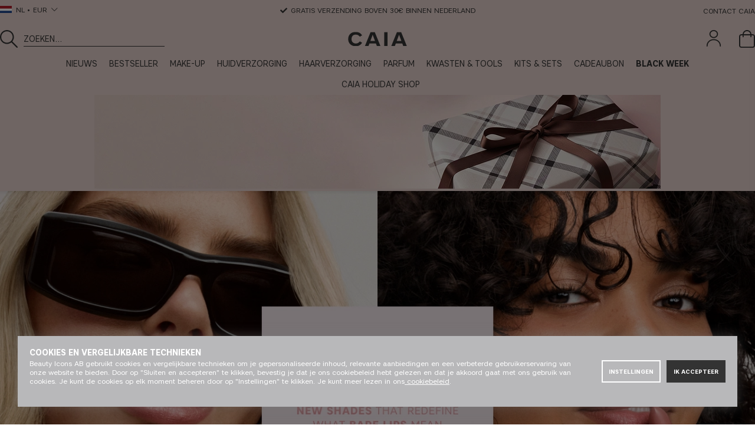

--- FILE ---
content_type: text/html; charset=UTF-8
request_url: https://caiacosmetics.nl/nl/more-of-lips
body_size: 97890
content:

	
	
	
	
	
	
	
	
	
		
	
	

<!DOCTYPE html>
<html lang="NL">
<head>
	<!-- acm start -->
	<script nonce="ncSqzQ36fDwopxxsSef5tl_VHZQY2OSp4gQVvW1mz7k" type="text/javascript"> var cm_active_categories = [1,2,3,4]; var cm_preactive_categories = []; var blocked_nodes = {}; var observer = new MutationObserver(function (mutations) { for(var i = 0; i < mutations.length; i++) { var _ref = mutations[i]; var addedNodes = _ref.addedNodes; for(var j = 0; j < addedNodes.length; j++) { var node = addedNodes[j]; if (node.nodeType === 1) { var src = node.src || ''; var type = node.type; var consent_type = ''; if (typeof node.attributes.consent_type !== 'undefined' && typeof node.attributes.consent_type.value !== 'undefined') consent_type = node.attributes.consent_type.value; if (blocked_content_type(consent_type)) { if (typeof blocked_nodes[consent_type] === 'undefined') blocked_nodes[consent_type] = []; var clone; if (node.tagName === 'SCRIPT') { clone = node.cloneNode(true); } else { clone = node; } clone.air_prev = node.previousElementSibling; clone.air_next = node.nextElementSibling; clone.air_parent = node.parentElement; blocked_nodes[consent_type].push(clone); if (node.tagName === 'SCRIPT') node.type = 'javascript/blocked'; node.parentElement.removeChild(node); var beforeScriptExecuteListener = function beforeScriptExecuteListener(event) { event.preventDefault(); }; node.addEventListener('beforescriptexecute', beforeScriptExecuteListener); } else { log_node(node, consent_type); } } } } }); observer.observe(document.documentElement, { childList: true, subtree: true }); var blocked_content_type = function blocked_content_type(consent_type) { var blocked = 0; if ((typeof(cm_active_categories) == "undefined" || cm_active_categories.includes(parseInt(consent_type))) && consent_type && !check_consent(consent_type, "") && consent_type > 1) blocked = 1; return blocked; }; var external_nodes = []; var internal_nodes = []; var inline_nodes = []; var log_node = function log_node(node, consent_type) { if (node.tagName === 'SCRIPT') { if (node.src && (node.src.indexOf(window.location.host) <= -1 || node.src.indexOf(window.location.host) > 10)) { external_nodes.push(node.src); } else if (node.src) { internal_nodes.push(node.src); } else { inline_nodes.push(node.innerHTML); } } }; document.addEventListener("DOMContentLoaded", function() { if (document.querySelector('#cookie_consent')) { init_cookie_consent(); } }); var init_cookie_consent = function init_cookie_consent(force) { var cookie_consent = get_cookie_consent("air_cookie_consent") || ""; var all_signed = 0; var consents = []; if (cookie_consent) { all_signed = 1; consents = JSON.parse(cookie_consent); var elements = document.querySelectorAll('#cookie_consent_manager input[type=checkbox]'); for (let element of elements) { if (typeof(consents[element.value]) == "undefined") all_signed = 0; } } else { var elements = document.querySelectorAll('#cookie_consent_manager input[type=checkbox][prechecked=true]'); for (let element of elements) { element.checked = true; } } if (!all_signed || force) { document.getElementById('cookie_consent').style.display = 'block'; var elements = document.querySelectorAll('#cookie_consent_manager input[type=checkbox]'); for (let element of elements) { if (consents[element.value]) element.checked = consents[element.value]; } init_acm_click_events(); } }; var init_acm_click_events = function() { document.getElementById("cookie_consent_manage").addEventListener("click", function () { let cookie_consent_manager = document.getElementById('cookie_consent_manager'); if (cookie_consent_manager) cookie_consent_manager.style.display = 'block'; let cookie_consent = document.getElementById('cookie_consent'); if (cookie_consent) cookie_consent.classList.add('managing'); document.querySelectorAll(".dimmer2").forEach(item => { item.addEventListener('click', event => { item.classList.add('active') }) }); }); document.getElementById("cookie_consent_manage_rec").addEventListener("click", function () { var elements = document.querySelectorAll('#cookie_consent_manager input[type=checkbox]'); for (let element of elements) { element.checked = true; } document.getElementById("cookie_consent_manager_confirm").dispatchEvent(new Event("click")); }); let cookie_consent_manager_accept = document.getElementById("cookie_consent_manager_accept"); if (cookie_consent_manager_accept) { cookie_consent_manager_accept.addEventListener("click", function () { cm_action(true); }); } document.getElementById("cookie_consent_manager_confirm").addEventListener("click", function () { cm_action(); }); document.querySelectorAll(".cookie_consent_manager_accept_req").forEach(item => { item.addEventListener('click', event => { cm_action(false); }) }); }; var cm_action = function(consent){ let cookie_consent = document.getElementById('cookie_consent'); if (cookie_consent) cookie_consent.style.display = 'none'; let cookie_consent_manager = document.getElementById('cookie_consent_manager'); if (cookie_consent_manager) cookie_consent_manager.style.display = 'none'; document.querySelectorAll(".dimmer2").forEach(item => { item.addEventListener('click', event => { item.classList.remove('active') }) }); var consents = {}; var elements = document.querySelectorAll('#cookie_consent_manager input[type=checkbox]'); for (let element of elements) { consents[element.value] = typeof(consent) !== "undefined" ? consent : element.checked; } consents[1] = true; var cookie_consents = JSON.stringify(consents); set_cookie_consent(cookie_consents); consent_action(cookie_consents); window.dispatchEvent(new Event("acm_change")); }; var set_cookie_consent = function set_cookie_consent(value) { var exdate = new Date(); exdate.setDate(exdate.getDate() + 30); document.cookie = "air_cookie_consent" + "=" + value + "; expires= " + exdate.toUTCString() + "; path=/" + (location.protocol === "https:" ? "; secure" : ""); }; var get_cookie_consent = function get_cookie_consent(name) { var nameEQ = name + "="; var ca = document.cookie.split('; '); for (let c of ca) { if (c.indexOf(nameEQ) === 0) return c.substring(nameEQ.length, c.length); } return null; }; var consent_action = function consent_action(cookie_consent) { var consent_data = JSON.parse(cookie_consent); for(var category_id in consent_data) { if (consent_data[category_id]) { approve_category(category_id); } } }; var approve_category = function(category_id) { if (typeof blocked_nodes[category_id] !== 'undefined') { for (let node of blocked_nodes[category_id]) { if (node.type == "text/javascript") { var script = document.createElement("script"); script.type = "text/javascript"; if (node.src) { script.src = node.src; } else if (node.innerHTML) { script.innerHTML = node.innerHTML; } document.getElementsByTagName("head")[0].appendChild(script); } else if (node.air_prev && node.air_parent) { cm_insertAfter(node, node.air_prev, node.air_parent); } else if (node.air_next && node.air_parent) { node.air_parent.insertBefore(node, node.air_next); } else if (node.air_parent) { node.air_parent.append(node); } } delete blocked_nodes[category_id]; } }; function cm_insertAfter(newNode, existingNode, parent) { parent.insertBefore(newNode, existingNode.nextSibling); } var check_consent = function check_consent(type, cookie_consent) { if (!type) return false; if (!cookie_consent) cookie_consent = get_cookie_consent("air_cookie_consent"); if (!cookie_consent) return (typeof(cm_preactive_categories) == "undefined" || cm_preactive_categories.includes(parseInt(type))); var consents = JSON.parse(cookie_consent); if (typeof(consents[type]) === 'undefined') return false; return consents[type]; }; </script>
	<!-- acm stop -->
	<script>var active_currency = "EU5";</script>
	









<style>
    .art-grp-wrapper fw-embed-feed,
    .art-grp-wrapper fw-storyblock {
        --fw-storyblock-border-radius: 0;
        --fw-player-border-radius: 0;
        --fw-thumbnail-border-radius: 0;
    }
    :root {
        --cta_add_text: "Toevoegen"; /* lägg till */
        --product_disclaimer_text: "*Max. 3 kalenders/bestelling"; /* *notera att... */
        --price-prefix: "vanaf"; /* fr. */
        --buy-now-text: "Winkel nu"; /* buy now */
        --category-slider-cta: "ONTDEKKEN"; /* discover */
        --discount-badge-prefix: "-"; /* - */
        --discount-badge-suffix: "%"; /* off */
    }

    body.DE,
    body.AT {
        --discount-badge-suffix: " %"; /* space + off */
    }

    .PT_Wrapper[data-price-campaign*="vanaf"]:has(.EgenskapVariant) .PT_PrisOrdinarie {
        text-decoration: none;
        color: var(--neutrals-primary, #333);
        font-weight: 600;

        &::before {
            content: '-';
            margin-right: 5px;
        }
    }
</style>


<script>
    var _currencyPrefix = ""; /* valuta prefix */
	var _currencySuffix = " €"; /* valuta suffix */
    var _price_history_text = ""; /* pris historik */
    var __request_type = "landing_page"; /* request type */
    var __request_key = "285"; /* request key */
    const __customPhrases = {
        upsell_add_products_0001: "Füge" /* Lägg till */,
        zip_validation_0001: "" /* Postnummer måste vara x siffror */,
        shade_disclaimer_pdp: {
            CAI273: "Als je 10W vóór 10 sep 2025 hebt gekocht — let er dan op dat <strong>je tint is hernoemd naar 10N</strong>. Deze 10W is een nieuwe, warmere tint.",
            CAI2612: "Let op: <strong>deze tint heette 10W</strong> vóór 10 september 2025.",
            CAI278: "Als je 40C vóór 10 sep 2025 hebt gekocht — let er dan op dat je <strong>tint is hernoemd naar 40N</strong>. Deze 40C is een nieuwe, koudere tint.",
            CAI2643: "Let op: <strong>deze tint heette 40C</strong> vóór 10 september 2025."
        }
    };
</script>


<script nonce="ncSqzQ36fDwopxxsSef5tl_VHZQY2OSp4gQVvW1mz7k">/** FILE: /themes/default/design/script/jquery.min.js **/
!function(a,b){"use strict";"object"==typeof module&&"object"==typeof module.exports?module.exports=a.document?b(a,!0):function(a){if(!a.document)throw new Error("jQuery requires a window with a document");return b(a)}:b(a)}("undefined"!=typeof window?window:this,function(a,b){"use strict";var c=[],d=a.document,e=Object.getPrototypeOf,f=c.slice,g=c.concat,h=c.push,i=c.indexOf,j={},k=j.toString,l=j.hasOwnProperty,m=l.toString,n=m.call(Object),o={};function p(a,b){b=b||d;var c=b.createElement("script");c.text=a,b.head.appendChild(c).parentNode.removeChild(c)}var q="3.2.1",r=function(a,b){return new r.fn.init(a,b)},s=/^[\s\uFEFF\xA0]+|[\s\uFEFF\xA0]+$/g,t=/^-ms-/,u=/-([a-z])/g,v=function(a,b){return b.toUpperCase()};r.fn=r.prototype={jquery:q,constructor:r,length:0,toArray:function(){return f.call(this)},get:function(a){return null==a?f.call(this):a<0?this[a+this.length]:this[a]},pushStack:function(a){var b=r.merge(this.constructor(),a);return b.prevObject=this,b},each:function(a){return r.each(this,a)},map:function(a){return this.pushStack(r.map(this,function(b,c){return a.call(b,c,b)}))},slice:function(){return this.pushStack(f.apply(this,arguments))},first:function(){return this.eq(0)},last:function(){return this.eq(-1)},eq:function(a){var b=this.length,c=+a+(a<0?b:0);return this.pushStack(c>=0&&c<b?[this[c]]:[])},end:function(){return this.prevObject||this.constructor()},push:h,sort:c.sort,splice:c.splice},r.extend=r.fn.extend=function(){var a,b,c,d,e,f,g=arguments[0]||{},h=1,i=arguments.length,j=!1;for("boolean"==typeof g&&(j=g,g=arguments[h]||{},h++),"object"==typeof g||r.isFunction(g)||(g={}),h===i&&(g=this,h--);h<i;h++)if(null!=(a=arguments[h]))for(b in a)c=g[b],d=a[b],g!==d&&(j&&d&&(r.isPlainObject(d)||(e=Array.isArray(d)))?(e?(e=!1,f=c&&Array.isArray(c)?c:[]):f=c&&r.isPlainObject(c)?c:{},g[b]=r.extend(j,f,d)):void 0!==d&&(g[b]=d));return g},r.extend({expando:"jQuery"+(q+Math.random()).replace(/\D/g,""),isReady:!0,error:function(a){throw new Error(a)},noop:function(){},isFunction:function(a){return"function"===r.type(a)},isWindow:function(a){return null!=a&&a===a.window},isNumeric:function(a){var b=r.type(a);return("number"===b||"string"===b)&&!isNaN(a-parseFloat(a))},isPlainObject:function(a){var b,c;return!(!a||"[object Object]"!==k.call(a))&&(!(b=e(a))||(c=l.call(b,"constructor")&&b.constructor,"function"==typeof c&&m.call(c)===n))},isEmptyObject:function(a){var b;for(b in a)return!1;return!0},type:function(a){return null==a?a+"":"object"==typeof a||"function"==typeof a?j[k.call(a)]||"object":typeof a},globalEval:function(a){p(a)},camelCase:function(a){return a.replace(t,"ms-").replace(u,v)},each:function(a,b){var c,d=0;if(w(a)){for(c=a.length;d<c;d++)if(b.call(a[d],d,a[d])===!1)break}else for(d in a)if(b.call(a[d],d,a[d])===!1)break;return a},trim:function(a){return null==a?"":(a+"").replace(s,"")},makeArray:function(a,b){var c=b||[];return null!=a&&(w(Object(a))?r.merge(c,"string"==typeof a?[a]:a):h.call(c,a)),c},inArray:function(a,b,c){return null==b?-1:i.call(b,a,c)},merge:function(a,b){for(var c=+b.length,d=0,e=a.length;d<c;d++)a[e++]=b[d];return a.length=e,a},grep:function(a,b,c){for(var d,e=[],f=0,g=a.length,h=!c;f<g;f++)d=!b(a[f],f),d!==h&&e.push(a[f]);return e},map:function(a,b,c){var d,e,f=0,h=[];if(w(a))for(d=a.length;f<d;f++)e=b(a[f],f,c),null!=e&&h.push(e);else for(f in a)e=b(a[f],f,c),null!=e&&h.push(e);return g.apply([],h)},guid:1,proxy:function(a,b){var c,d,e;if("string"==typeof b&&(c=a[b],b=a,a=c),r.isFunction(a))return d=f.call(arguments,2),e=function(){return a.apply(b||this,d.concat(f.call(arguments)))},e.guid=a.guid=a.guid||r.guid++,e},now:Date.now,support:o}),"function"==typeof Symbol&&(r.fn[Symbol.iterator]=c[Symbol.iterator]),r.each("Boolean Number String Function Array Date RegExp Object Error Symbol".split(" "),function(a,b){j["[object "+b+"]"]=b.toLowerCase()});function w(a){var b=!!a&&"length"in a&&a.length,c=r.type(a);return"function"!==c&&!r.isWindow(a)&&("array"===c||0===b||"number"==typeof b&&b>0&&b-1 in a)}var x=function(a){var b,c,d,e,f,g,h,i,j,k,l,m,n,o,p,q,r,s,t,u="sizzle"+1*new Date,v=a.document,w=0,x=0,y=ha(),z=ha(),A=ha(),B=function(a,b){return a===b&&(l=!0),0},C={}.hasOwnProperty,D=[],E=D.pop,F=D.push,G=D.push,H=D.slice,I=function(a,b){for(var c=0,d=a.length;c<d;c++)if(a[c]===b)return c;return-1},J="checked|selected|async|autofocus|autoplay|controls|defer|disabled|hidden|ismap|loop|multiple|open|readonly|required|scoped",K="[\\x20\\t\\r\\n\\f]",L="(?:\\\\.|[\\w-]|[^\0-\\xa0])+",M="\\["+K+"*("+L+")(?:"+K+"*([*^$|!~]?=)"+K+"*(?:'((?:\\\\.|[^\\\\'])*)'|\"((?:\\\\.|[^\\\\\"])*)\"|("+L+"))|)"+K+"*\\]",N=":("+L+")(?:\\((('((?:\\\\.|[^\\\\'])*)'|\"((?:\\\\.|[^\\\\\"])*)\")|((?:\\\\.|[^\\\\()[\\]]|"+M+")*)|.*)\\)|)",O=new RegExp(K+"+","g"),P=new RegExp("^"+K+"+|((?:^|[^\\\\])(?:\\\\.)*)"+K+"+$","g"),Q=new RegExp("^"+K+"*,"+K+"*"),R=new RegExp("^"+K+"*([>+~]|"+K+")"+K+"*"),S=new RegExp("="+K+"*([^\\]'\"]*?)"+K+"*\\]","g"),T=new RegExp(N),U=new RegExp("^"+L+"$"),V={ID:new RegExp("^#("+L+")"),CLASS:new RegExp("^\\.("+L+")"),TAG:new RegExp("^("+L+"|[*])"),ATTR:new RegExp("^"+M),PSEUDO:new RegExp("^"+N),CHILD:new RegExp("^:(only|first|last|nth|nth-last)-(child|of-type)(?:\\("+K+"*(even|odd|(([+-]|)(\\d*)n|)"+K+"*(?:([+-]|)"+K+"*(\\d+)|))"+K+"*\\)|)","i"),bool:new RegExp("^(?:"+J+")$","i"),needsContext:new RegExp("^"+K+"*[>+~]|:(even|odd|eq|gt|lt|nth|first|last)(?:\\("+K+"*((?:-\\d)?\\d*)"+K+"*\\)|)(?=[^-]|$)","i")},W=/^(?:input|select|textarea|button)$/i,X=/^h\d$/i,Y=/^[^{]+\{\s*\[native \w/,Z=/^(?:#([\w-]+)|(\w+)|\.([\w-]+))$/,$=/[+~]/,_=new RegExp("\\\\([\\da-f]{1,6}"+K+"?|("+K+")|.)","ig"),aa=function(a,b,c){var d="0x"+b-65536;return d!==d||c?b:d<0?String.fromCharCode(d+65536):String.fromCharCode(d>>10|55296,1023&d|56320)},ba=/([\0-\x1f\x7f]|^-?\d)|^-$|[^\0-\x1f\x7f-\uFFFF\w-]/g,ca=function(a,b){return b?"\0"===a?"\ufffd":a.slice(0,-1)+"\\"+a.charCodeAt(a.length-1).toString(16)+" ":"\\"+a},da=function(){m()},ea=ta(function(a){return a.disabled===!0&&("form"in a||"label"in a)},{dir:"parentNode",next:"legend"});try{G.apply(D=H.call(v.childNodes),v.childNodes),D[v.childNodes.length].nodeType}catch(fa){G={apply:D.length?function(a,b){F.apply(a,H.call(b))}:function(a,b){var c=a.length,d=0;while(a[c++]=b[d++]);a.length=c-1}}}function ga(a,b,d,e){var f,h,j,k,l,o,r,s=b&&b.ownerDocument,w=b?b.nodeType:9;if(d=d||[],"string"!=typeof a||!a||1!==w&&9!==w&&11!==w)return d;if(!e&&((b?b.ownerDocument||b:v)!==n&&m(b),b=b||n,p)){if(11!==w&&(l=Z.exec(a)))if(f=l[1]){if(9===w){if(!(j=b.getElementById(f)))return d;if(j.id===f)return d.push(j),d}else if(s&&(j=s.getElementById(f))&&t(b,j)&&j.id===f)return d.push(j),d}else{if(l[2])return G.apply(d,b.getElementsByTagName(a)),d;if((f=l[3])&&c.getElementsByClassName&&b.getElementsByClassName)return G.apply(d,b.getElementsByClassName(f)),d}if(c.qsa&&!A[a+" "]&&(!q||!q.test(a))){if(1!==w)s=b,r=a;else if("object"!==b.nodeName.toLowerCase()){(k=b.getAttribute("id"))?k=k.replace(ba,ca):b.setAttribute("id",k=u),o=g(a),h=o.length;while(h--)o[h]="#"+k+" "+sa(o[h]);r=o.join(","),s=$.test(a)&&qa(b.parentNode)||b}if(r)try{return G.apply(d,s.querySelectorAll(r)),d}catch(x){}finally{k===u&&b.removeAttribute("id")}}}return i(a.replace(P,"$1"),b,d,e)}function ha(){var a=[];function b(c,e){return a.push(c+" ")>d.cacheLength&&delete b[a.shift()],b[c+" "]=e}return b}function ia(a){return a[u]=!0,a}function ja(a){var b=n.createElement("fieldset");try{return!!a(b)}catch(c){return!1}finally{b.parentNode&&b.parentNode.removeChild(b),b=null}}function ka(a,b){var c=a.split("|"),e=c.length;while(e--)d.attrHandle[c[e]]=b}function la(a,b){var c=b&&a,d=c&&1===a.nodeType&&1===b.nodeType&&a.sourceIndex-b.sourceIndex;if(d)return d;if(c)while(c=c.nextSibling)if(c===b)return-1;return a?1:-1}function ma(a){return function(b){var c=b.nodeName.toLowerCase();return"input"===c&&b.type===a}}function na(a){return function(b){var c=b.nodeName.toLowerCase();return("input"===c||"button"===c)&&b.type===a}}function oa(a){return function(b){return"form"in b?b.parentNode&&b.disabled===!1?"label"in b?"label"in b.parentNode?b.parentNode.disabled===a:b.disabled===a:b.isDisabled===a||b.isDisabled!==!a&&ea(b)===a:b.disabled===a:"label"in b&&b.disabled===a}}function pa(a){return ia(function(b){return b=+b,ia(function(c,d){var e,f=a([],c.length,b),g=f.length;while(g--)c[e=f[g]]&&(c[e]=!(d[e]=c[e]))})})}function qa(a){return a&&"undefined"!=typeof a.getElementsByTagName&&a}c=ga.support={},f=ga.isXML=function(a){var b=a&&(a.ownerDocument||a).documentElement;return!!b&&"HTML"!==b.nodeName},m=ga.setDocument=function(a){var b,e,g=a?a.ownerDocument||a:v;return g!==n&&9===g.nodeType&&g.documentElement?(n=g,o=n.documentElement,p=!f(n),v!==n&&(e=n.defaultView)&&e.top!==e&&(e.addEventListener?e.addEventListener("unload",da,!1):e.attachEvent&&e.attachEvent("onunload",da)),c.attributes=ja(function(a){return a.className="i",!a.getAttribute("className")}),c.getElementsByTagName=ja(function(a){return a.appendChild(n.createComment("")),!a.getElementsByTagName("*").length}),c.getElementsByClassName=Y.test(n.getElementsByClassName),c.getById=ja(function(a){return o.appendChild(a).id=u,!n.getElementsByName||!n.getElementsByName(u).length}),c.getById?(d.filter.ID=function(a){var b=a.replace(_,aa);return function(a){return a.getAttribute("id")===b}},d.find.ID=function(a,b){if("undefined"!=typeof b.getElementById&&p){var c=b.getElementById(a);return c?[c]:[]}}):(d.filter.ID=function(a){var b=a.replace(_,aa);return function(a){var c="undefined"!=typeof a.getAttributeNode&&a.getAttributeNode("id");return c&&c.value===b}},d.find.ID=function(a,b){if("undefined"!=typeof b.getElementById&&p){var c,d,e,f=b.getElementById(a);if(f){if(c=f.getAttributeNode("id"),c&&c.value===a)return[f];e=b.getElementsByName(a),d=0;while(f=e[d++])if(c=f.getAttributeNode("id"),c&&c.value===a)return[f]}return[]}}),d.find.TAG=c.getElementsByTagName?function(a,b){return"undefined"!=typeof b.getElementsByTagName?b.getElementsByTagName(a):c.qsa?b.querySelectorAll(a):void 0}:function(a,b){var c,d=[],e=0,f=b.getElementsByTagName(a);if("*"===a){while(c=f[e++])1===c.nodeType&&d.push(c);return d}return f},d.find.CLASS=c.getElementsByClassName&&function(a,b){if("undefined"!=typeof b.getElementsByClassName&&p)return b.getElementsByClassName(a)},r=[],q=[],(c.qsa=Y.test(n.querySelectorAll))&&(ja(function(a){o.appendChild(a).innerHTML="<a id='"+u+"'></a><select id='"+u+"-\r\\' msallowcapture=''><option selected=''></option></select>",a.querySelectorAll("[msallowcapture^='']").length&&q.push("[*^$]="+K+"*(?:''|\"\")"),a.querySelectorAll("[selected]").length||q.push("\\["+K+"*(?:value|"+J+")"),a.querySelectorAll("[id~="+u+"-]").length||q.push("~="),a.querySelectorAll(":checked").length||q.push(":checked"),a.querySelectorAll("a#"+u+"+*").length||q.push(".#.+[+~]")}),ja(function(a){a.innerHTML="<a href='' disabled='disabled'></a><select disabled='disabled'><option/></select>";var b=n.createElement("input");b.setAttribute("type","hidden"),a.appendChild(b).setAttribute("name","D"),a.querySelectorAll("[name=d]").length&&q.push("name"+K+"*[*^$|!~]?="),2!==a.querySelectorAll(":enabled").length&&q.push(":enabled",":disabled"),o.appendChild(a).disabled=!0,2!==a.querySelectorAll(":disabled").length&&q.push(":enabled",":disabled"),a.querySelectorAll("*,:x"),q.push(",.*:")})),(c.matchesSelector=Y.test(s=o.matches||o.webkitMatchesSelector||o.mozMatchesSelector||o.oMatchesSelector||o.msMatchesSelector))&&ja(function(a){c.disconnectedMatch=s.call(a,"*"),s.call(a,"[s!='']:x"),r.push("!=",N)}),q=q.length&&new RegExp(q.join("|")),r=r.length&&new RegExp(r.join("|")),b=Y.test(o.compareDocumentPosition),t=b||Y.test(o.contains)?function(a,b){var c=9===a.nodeType?a.documentElement:a,d=b&&b.parentNode;return a===d||!(!d||1!==d.nodeType||!(c.contains?c.contains(d):a.compareDocumentPosition&&16&a.compareDocumentPosition(d)))}:function(a,b){if(b)while(b=b.parentNode)if(b===a)return!0;return!1},B=b?function(a,b){if(a===b)return l=!0,0;var d=!a.compareDocumentPosition-!b.compareDocumentPosition;return d?d:(d=(a.ownerDocument||a)===(b.ownerDocument||b)?a.compareDocumentPosition(b):1,1&d||!c.sortDetached&&b.compareDocumentPosition(a)===d?a===n||a.ownerDocument===v&&t(v,a)?-1:b===n||b.ownerDocument===v&&t(v,b)?1:k?I(k,a)-I(k,b):0:4&d?-1:1)}:function(a,b){if(a===b)return l=!0,0;var c,d=0,e=a.parentNode,f=b.parentNode,g=[a],h=[b];if(!e||!f)return a===n?-1:b===n?1:e?-1:f?1:k?I(k,a)-I(k,b):0;if(e===f)return la(a,b);c=a;while(c=c.parentNode)g.unshift(c);c=b;while(c=c.parentNode)h.unshift(c);while(g[d]===h[d])d++;return d?la(g[d],h[d]):g[d]===v?-1:h[d]===v?1:0},n):n},ga.matches=function(a,b){return ga(a,null,null,b)},ga.matchesSelector=function(a,b){if((a.ownerDocument||a)!==n&&m(a),b=b.replace(S,"='$1']"),c.matchesSelector&&p&&!A[b+" "]&&(!r||!r.test(b))&&(!q||!q.test(b)))try{var d=s.call(a,b);if(d||c.disconnectedMatch||a.document&&11!==a.document.nodeType)return d}catch(e){}return ga(b,n,null,[a]).length>0},ga.contains=function(a,b){return(a.ownerDocument||a)!==n&&m(a),t(a,b)},ga.attr=function(a,b){(a.ownerDocument||a)!==n&&m(a);var e=d.attrHandle[b.toLowerCase()],f=e&&C.call(d.attrHandle,b.toLowerCase())?e(a,b,!p):void 0;return void 0!==f?f:c.attributes||!p?a.getAttribute(b):(f=a.getAttributeNode(b))&&f.specified?f.value:null},ga.escape=function(a){return(a+"").replace(ba,ca)},ga.error=function(a){throw new Error("Syntax error, unrecognized expression: "+a)},ga.uniqueSort=function(a){var b,d=[],e=0,f=0;if(l=!c.detectDuplicates,k=!c.sortStable&&a.slice(0),a.sort(B),l){while(b=a[f++])b===a[f]&&(e=d.push(f));while(e--)a.splice(d[e],1)}return k=null,a},e=ga.getText=function(a){var b,c="",d=0,f=a.nodeType;if(f){if(1===f||9===f||11===f){if("string"==typeof a.textContent)return a.textContent;for(a=a.firstChild;a;a=a.nextSibling)c+=e(a)}else if(3===f||4===f)return a.nodeValue}else while(b=a[d++])c+=e(b);return c},d=ga.selectors={cacheLength:50,createPseudo:ia,match:V,attrHandle:{},find:{},relative:{">":{dir:"parentNode",first:!0}," ":{dir:"parentNode"},"+":{dir:"previousSibling",first:!0},"~":{dir:"previousSibling"}},preFilter:{ATTR:function(a){return a[1]=a[1].replace(_,aa),a[3]=(a[3]||a[4]||a[5]||"").replace(_,aa),"~="===a[2]&&(a[3]=" "+a[3]+" "),a.slice(0,4)},CHILD:function(a){return a[1]=a[1].toLowerCase(),"nth"===a[1].slice(0,3)?(a[3]||ga.error(a[0]),a[4]=+(a[4]?a[5]+(a[6]||1):2*("even"===a[3]||"odd"===a[3])),a[5]=+(a[7]+a[8]||"odd"===a[3])):a[3]&&ga.error(a[0]),a},PSEUDO:function(a){var b,c=!a[6]&&a[2];return V.CHILD.test(a[0])?null:(a[3]?a[2]=a[4]||a[5]||"":c&&T.test(c)&&(b=g(c,!0))&&(b=c.indexOf(")",c.length-b)-c.length)&&(a[0]=a[0].slice(0,b),a[2]=c.slice(0,b)),a.slice(0,3))}},filter:{TAG:function(a){var b=a.replace(_,aa).toLowerCase();return"*"===a?function(){return!0}:function(a){return a.nodeName&&a.nodeName.toLowerCase()===b}},CLASS:function(a){var b=y[a+" "];return b||(b=new RegExp("(^|"+K+")"+a+"("+K+"|$)"))&&y(a,function(a){return b.test("string"==typeof a.className&&a.className||"undefined"!=typeof a.getAttribute&&a.getAttribute("class")||"")})},ATTR:function(a,b,c){return function(d){var e=ga.attr(d,a);return null==e?"!="===b:!b||(e+="","="===b?e===c:"!="===b?e!==c:"^="===b?c&&0===e.indexOf(c):"*="===b?c&&e.indexOf(c)>-1:"$="===b?c&&e.slice(-c.length)===c:"~="===b?(" "+e.replace(O," ")+" ").indexOf(c)>-1:"|="===b&&(e===c||e.slice(0,c.length+1)===c+"-"))}},CHILD:function(a,b,c,d,e){var f="nth"!==a.slice(0,3),g="last"!==a.slice(-4),h="of-type"===b;return 1===d&&0===e?function(a){return!!a.parentNode}:function(b,c,i){var j,k,l,m,n,o,p=f!==g?"nextSibling":"previousSibling",q=b.parentNode,r=h&&b.nodeName.toLowerCase(),s=!i&&!h,t=!1;if(q){if(f){while(p){m=b;while(m=m[p])if(h?m.nodeName.toLowerCase()===r:1===m.nodeType)return!1;o=p="only"===a&&!o&&"nextSibling"}return!0}if(o=[g?q.firstChild:q.lastChild],g&&s){m=q,l=m[u]||(m[u]={}),k=l[m.uniqueID]||(l[m.uniqueID]={}),j=k[a]||[],n=j[0]===w&&j[1],t=n&&j[2],m=n&&q.childNodes[n];while(m=++n&&m&&m[p]||(t=n=0)||o.pop())if(1===m.nodeType&&++t&&m===b){k[a]=[w,n,t];break}}else if(s&&(m=b,l=m[u]||(m[u]={}),k=l[m.uniqueID]||(l[m.uniqueID]={}),j=k[a]||[],n=j[0]===w&&j[1],t=n),t===!1)while(m=++n&&m&&m[p]||(t=n=0)||o.pop())if((h?m.nodeName.toLowerCase()===r:1===m.nodeType)&&++t&&(s&&(l=m[u]||(m[u]={}),k=l[m.uniqueID]||(l[m.uniqueID]={}),k[a]=[w,t]),m===b))break;return t-=e,t===d||t%d===0&&t/d>=0}}},PSEUDO:function(a,b){var c,e=d.pseudos[a]||d.setFilters[a.toLowerCase()]||ga.error("unsupported pseudo: "+a);return e[u]?e(b):e.length>1?(c=[a,a,"",b],d.setFilters.hasOwnProperty(a.toLowerCase())?ia(function(a,c){var d,f=e(a,b),g=f.length;while(g--)d=I(a,f[g]),a[d]=!(c[d]=f[g])}):function(a){return e(a,0,c)}):e}},pseudos:{not:ia(function(a){var b=[],c=[],d=h(a.replace(P,"$1"));return d[u]?ia(function(a,b,c,e){var f,g=d(a,null,e,[]),h=a.length;while(h--)(f=g[h])&&(a[h]=!(b[h]=f))}):function(a,e,f){return b[0]=a,d(b,null,f,c),b[0]=null,!c.pop()}}),has:ia(function(a){return function(b){return ga(a,b).length>0}}),contains:ia(function(a){return a=a.replace(_,aa),function(b){return(b.textContent||b.innerText||e(b)).indexOf(a)>-1}}),lang:ia(function(a){return U.test(a||"")||ga.error("unsupported lang: "+a),a=a.replace(_,aa).toLowerCase(),function(b){var c;do if(c=p?b.lang:b.getAttribute("xml:lang")||b.getAttribute("lang"))return c=c.toLowerCase(),c===a||0===c.indexOf(a+"-");while((b=b.parentNode)&&1===b.nodeType);return!1}}),target:function(b){var c=a.location&&a.location.hash;return c&&c.slice(1)===b.id},root:function(a){return a===o},focus:function(a){return a===n.activeElement&&(!n.hasFocus||n.hasFocus())&&!!(a.type||a.href||~a.tabIndex)},enabled:oa(!1),disabled:oa(!0),checked:function(a){var b=a.nodeName.toLowerCase();return"input"===b&&!!a.checked||"option"===b&&!!a.selected},selected:function(a){return a.parentNode&&a.parentNode.selectedIndex,a.selected===!0},empty:function(a){for(a=a.firstChild;a;a=a.nextSibling)if(a.nodeType<6)return!1;return!0},parent:function(a){return!d.pseudos.empty(a)},header:function(a){return X.test(a.nodeName)},input:function(a){return W.test(a.nodeName)},button:function(a){var b=a.nodeName.toLowerCase();return"input"===b&&"button"===a.type||"button"===b},text:function(a){var b;return"input"===a.nodeName.toLowerCase()&&"text"===a.type&&(null==(b=a.getAttribute("type"))||"text"===b.toLowerCase())},first:pa(function(){return[0]}),last:pa(function(a,b){return[b-1]}),eq:pa(function(a,b,c){return[c<0?c+b:c]}),even:pa(function(a,b){for(var c=0;c<b;c+=2)a.push(c);return a}),odd:pa(function(a,b){for(var c=1;c<b;c+=2)a.push(c);return a}),lt:pa(function(a,b,c){for(var d=c<0?c+b:c;--d>=0;)a.push(d);return a}),gt:pa(function(a,b,c){for(var d=c<0?c+b:c;++d<b;)a.push(d);return a})}},d.pseudos.nth=d.pseudos.eq;for(b in{radio:!0,checkbox:!0,file:!0,password:!0,image:!0})d.pseudos[b]=ma(b);for(b in{submit:!0,reset:!0})d.pseudos[b]=na(b);function ra(){}ra.prototype=d.filters=d.pseudos,d.setFilters=new ra,g=ga.tokenize=function(a,b){var c,e,f,g,h,i,j,k=z[a+" "];if(k)return b?0:k.slice(0);h=a,i=[],j=d.preFilter;while(h){c&&!(e=Q.exec(h))||(e&&(h=h.slice(e[0].length)||h),i.push(f=[])),c=!1,(e=R.exec(h))&&(c=e.shift(),f.push({value:c,type:e[0].replace(P," ")}),h=h.slice(c.length));for(g in d.filter)!(e=V[g].exec(h))||j[g]&&!(e=j[g](e))||(c=e.shift(),f.push({value:c,type:g,matches:e}),h=h.slice(c.length));if(!c)break}return b?h.length:h?ga.error(a):z(a,i).slice(0)};function sa(a){for(var b=0,c=a.length,d="";b<c;b++)d+=a[b].value;return d}function ta(a,b,c){var d=b.dir,e=b.next,f=e||d,g=c&&"parentNode"===f,h=x++;return b.first?function(b,c,e){while(b=b[d])if(1===b.nodeType||g)return a(b,c,e);return!1}:function(b,c,i){var j,k,l,m=[w,h];if(i){while(b=b[d])if((1===b.nodeType||g)&&a(b,c,i))return!0}else while(b=b[d])if(1===b.nodeType||g)if(l=b[u]||(b[u]={}),k=l[b.uniqueID]||(l[b.uniqueID]={}),e&&e===b.nodeName.toLowerCase())b=b[d]||b;else{if((j=k[f])&&j[0]===w&&j[1]===h)return m[2]=j[2];if(k[f]=m,m[2]=a(b,c,i))return!0}return!1}}function ua(a){return a.length>1?function(b,c,d){var e=a.length;while(e--)if(!a[e](b,c,d))return!1;return!0}:a[0]}function va(a,b,c){for(var d=0,e=b.length;d<e;d++)ga(a,b[d],c);return c}function wa(a,b,c,d,e){for(var f,g=[],h=0,i=a.length,j=null!=b;h<i;h++)(f=a[h])&&(c&&!c(f,d,e)||(g.push(f),j&&b.push(h)));return g}function xa(a,b,c,d,e,f){return d&&!d[u]&&(d=xa(d)),e&&!e[u]&&(e=xa(e,f)),ia(function(f,g,h,i){var j,k,l,m=[],n=[],o=g.length,p=f||va(b||"*",h.nodeType?[h]:h,[]),q=!a||!f&&b?p:wa(p,m,a,h,i),r=c?e||(f?a:o||d)?[]:g:q;if(c&&c(q,r,h,i),d){j=wa(r,n),d(j,[],h,i),k=j.length;while(k--)(l=j[k])&&(r[n[k]]=!(q[n[k]]=l))}if(f){if(e||a){if(e){j=[],k=r.length;while(k--)(l=r[k])&&j.push(q[k]=l);e(null,r=[],j,i)}k=r.length;while(k--)(l=r[k])&&(j=e?I(f,l):m[k])>-1&&(f[j]=!(g[j]=l))}}else r=wa(r===g?r.splice(o,r.length):r),e?e(null,g,r,i):G.apply(g,r)})}function ya(a){for(var b,c,e,f=a.length,g=d.relative[a[0].type],h=g||d.relative[" "],i=g?1:0,k=ta(function(a){return a===b},h,!0),l=ta(function(a){return I(b,a)>-1},h,!0),m=[function(a,c,d){var e=!g&&(d||c!==j)||((b=c).nodeType?k(a,c,d):l(a,c,d));return b=null,e}];i<f;i++)if(c=d.relative[a[i].type])m=[ta(ua(m),c)];else{if(c=d.filter[a[i].type].apply(null,a[i].matches),c[u]){for(e=++i;e<f;e++)if(d.relative[a[e].type])break;return xa(i>1&&ua(m),i>1&&sa(a.slice(0,i-1).concat({value:" "===a[i-2].type?"*":""})).replace(P,"$1"),c,i<e&&ya(a.slice(i,e)),e<f&&ya(a=a.slice(e)),e<f&&sa(a))}m.push(c)}return ua(m)}function za(a,b){var c=b.length>0,e=a.length>0,f=function(f,g,h,i,k){var l,o,q,r=0,s="0",t=f&&[],u=[],v=j,x=f||e&&d.find.TAG("*",k),y=w+=null==v?1:Math.random()||.1,z=x.length;for(k&&(j=g===n||g||k);s!==z&&null!=(l=x[s]);s++){if(e&&l){o=0,g||l.ownerDocument===n||(m(l),h=!p);while(q=a[o++])if(q(l,g||n,h)){i.push(l);break}k&&(w=y)}c&&((l=!q&&l)&&r--,f&&t.push(l))}if(r+=s,c&&s!==r){o=0;while(q=b[o++])q(t,u,g,h);if(f){if(r>0)while(s--)t[s]||u[s]||(u[s]=E.call(i));u=wa(u)}G.apply(i,u),k&&!f&&u.length>0&&r+b.length>1&&ga.uniqueSort(i)}return k&&(w=y,j=v),t};return c?ia(f):f}return h=ga.compile=function(a,b){var c,d=[],e=[],f=A[a+" "];if(!f){b||(b=g(a)),c=b.length;while(c--)f=ya(b[c]),f[u]?d.push(f):e.push(f);f=A(a,za(e,d)),f.selector=a}return f},i=ga.select=function(a,b,c,e){var f,i,j,k,l,m="function"==typeof a&&a,n=!e&&g(a=m.selector||a);if(c=c||[],1===n.length){if(i=n[0]=n[0].slice(0),i.length>2&&"ID"===(j=i[0]).type&&9===b.nodeType&&p&&d.relative[i[1].type]){if(b=(d.find.ID(j.matches[0].replace(_,aa),b)||[])[0],!b)return c;m&&(b=b.parentNode),a=a.slice(i.shift().value.length)}f=V.needsContext.test(a)?0:i.length;while(f--){if(j=i[f],d.relative[k=j.type])break;if((l=d.find[k])&&(e=l(j.matches[0].replace(_,aa),$.test(i[0].type)&&qa(b.parentNode)||b))){if(i.splice(f,1),a=e.length&&sa(i),!a)return G.apply(c,e),c;break}}}return(m||h(a,n))(e,b,!p,c,!b||$.test(a)&&qa(b.parentNode)||b),c},c.sortStable=u.split("").sort(B).join("")===u,c.detectDuplicates=!!l,m(),c.sortDetached=ja(function(a){return 1&a.compareDocumentPosition(n.createElement("fieldset"))}),ja(function(a){return a.innerHTML="<a href='#'></a>","#"===a.firstChild.getAttribute("href")})||ka("type|href|height|width",function(a,b,c){if(!c)return a.getAttribute(b,"type"===b.toLowerCase()?1:2)}),c.attributes&&ja(function(a){return a.innerHTML="<input/>",a.firstChild.setAttribute("value",""),""===a.firstChild.getAttribute("value")})||ka("value",function(a,b,c){if(!c&&"input"===a.nodeName.toLowerCase())return a.defaultValue}),ja(function(a){return null==a.getAttribute("disabled")})||ka(J,function(a,b,c){var d;if(!c)return a[b]===!0?b.toLowerCase():(d=a.getAttributeNode(b))&&d.specified?d.value:null}),ga}(a);r.find=x,r.expr=x.selectors,r.expr[":"]=r.expr.pseudos,r.uniqueSort=r.unique=x.uniqueSort,r.text=x.getText,r.isXMLDoc=x.isXML,r.contains=x.contains,r.escapeSelector=x.escape;var y=function(a,b,c){var d=[],e=void 0!==c;while((a=a[b])&&9!==a.nodeType)if(1===a.nodeType){if(e&&r(a).is(c))break;d.push(a)}return d},z=function(a,b){for(var c=[];a;a=a.nextSibling)1===a.nodeType&&a!==b&&c.push(a);return c},A=r.expr.match.needsContext;function B(a,b){return a.nodeName&&a.nodeName.toLowerCase()===b.toLowerCase()}var C=/^<([a-z][^\/\0>:\x20\t\r\n\f]*)[\x20\t\r\n\f]*\/?>(?:<\/\1>|)$/i,D=/^.[^:#\[\.,]*$/;function E(a,b,c){return r.isFunction(b)?r.grep(a,function(a,d){return!!b.call(a,d,a)!==c}):b.nodeType?r.grep(a,function(a){return a===b!==c}):"string"!=typeof b?r.grep(a,function(a){return i.call(b,a)>-1!==c}):D.test(b)?r.filter(b,a,c):(b=r.filter(b,a),r.grep(a,function(a){return i.call(b,a)>-1!==c&&1===a.nodeType}))}r.filter=function(a,b,c){var d=b[0];return c&&(a=":not("+a+")"),1===b.length&&1===d.nodeType?r.find.matchesSelector(d,a)?[d]:[]:r.find.matches(a,r.grep(b,function(a){return 1===a.nodeType}))},r.fn.extend({find:function(a){var b,c,d=this.length,e=this;if("string"!=typeof a)return this.pushStack(r(a).filter(function(){for(b=0;b<d;b++)if(r.contains(e[b],this))return!0}));for(c=this.pushStack([]),b=0;b<d;b++)r.find(a,e[b],c);return d>1?r.uniqueSort(c):c},filter:function(a){return this.pushStack(E(this,a||[],!1))},not:function(a){return this.pushStack(E(this,a||[],!0))},is:function(a){return!!E(this,"string"==typeof a&&A.test(a)?r(a):a||[],!1).length}});var F,G=/^(?:\s*(<[\w\W]+>)[^>]*|#([\w-]+))$/,H=r.fn.init=function(a,b,c){var e,f;if(!a)return this;if(c=c||F,"string"==typeof a){if(e="<"===a[0]&&">"===a[a.length-1]&&a.length>=3?[null,a,null]:G.exec(a),!e||!e[1]&&b)return!b||b.jquery?(b||c).find(a):this.constructor(b).find(a);if(e[1]){if(b=b instanceof r?b[0]:b,r.merge(this,r.parseHTML(e[1],b&&b.nodeType?b.ownerDocument||b:d,!0)),C.test(e[1])&&r.isPlainObject(b))for(e in b)r.isFunction(this[e])?this[e](b[e]):this.attr(e,b[e]);return this}return f=d.getElementById(e[2]),f&&(this[0]=f,this.length=1),this}return a.nodeType?(this[0]=a,this.length=1,this):r.isFunction(a)?void 0!==c.ready?c.ready(a):a(r):r.makeArray(a,this)};H.prototype=r.fn,F=r(d);var I=/^(?:parents|prev(?:Until|All))/,J={children:!0,contents:!0,next:!0,prev:!0};r.fn.extend({has:function(a){var b=r(a,this),c=b.length;return this.filter(function(){for(var a=0;a<c;a++)if(r.contains(this,b[a]))return!0})},closest:function(a,b){var c,d=0,e=this.length,f=[],g="string"!=typeof a&&r(a);if(!A.test(a))for(;d<e;d++)for(c=this[d];c&&c!==b;c=c.parentNode)if(c.nodeType<11&&(g?g.index(c)>-1:1===c.nodeType&&r.find.matchesSelector(c,a))){f.push(c);break}return this.pushStack(f.length>1?r.uniqueSort(f):f)},index:function(a){return a?"string"==typeof a?i.call(r(a),this[0]):i.call(this,a.jquery?a[0]:a):this[0]&&this[0].parentNode?this.first().prevAll().length:-1},add:function(a,b){return this.pushStack(r.uniqueSort(r.merge(this.get(),r(a,b))))},addBack:function(a){return this.add(null==a?this.prevObject:this.prevObject.filter(a))}});function K(a,b){while((a=a[b])&&1!==a.nodeType);return a}r.each({parent:function(a){var b=a.parentNode;return b&&11!==b.nodeType?b:null},parents:function(a){return y(a,"parentNode")},parentsUntil:function(a,b,c){return y(a,"parentNode",c)},next:function(a){return K(a,"nextSibling")},prev:function(a){return K(a,"previousSibling")},nextAll:function(a){return y(a,"nextSibling")},prevAll:function(a){return y(a,"previousSibling")},nextUntil:function(a,b,c){return y(a,"nextSibling",c)},prevUntil:function(a,b,c){return y(a,"previousSibling",c)},siblings:function(a){return z((a.parentNode||{}).firstChild,a)},children:function(a){return z(a.firstChild)},contents:function(a){return B(a,"iframe")?a.contentDocument:(B(a,"template")&&(a=a.content||a),r.merge([],a.childNodes))}},function(a,b){r.fn[a]=function(c,d){var e=r.map(this,b,c);return"Until"!==a.slice(-5)&&(d=c),d&&"string"==typeof d&&(e=r.filter(d,e)),this.length>1&&(J[a]||r.uniqueSort(e),I.test(a)&&e.reverse()),this.pushStack(e)}});var L=/[^\x20\t\r\n\f]+/g;function M(a){var b={};return r.each(a.match(L)||[],function(a,c){b[c]=!0}),b}r.Callbacks=function(a){a="string"==typeof a?M(a):r.extend({},a);var b,c,d,e,f=[],g=[],h=-1,i=function(){for(e=e||a.once,d=b=!0;g.length;h=-1){c=g.shift();while(++h<f.length)f[h].apply(c[0],c[1])===!1&&a.stopOnFalse&&(h=f.length,c=!1)}a.memory||(c=!1),b=!1,e&&(f=c?[]:"")},j={add:function(){return f&&(c&&!b&&(h=f.length-1,g.push(c)),function d(b){r.each(b,function(b,c){r.isFunction(c)?a.unique&&j.has(c)||f.push(c):c&&c.length&&"string"!==r.type(c)&&d(c)})}(arguments),c&&!b&&i()),this},remove:function(){return r.each(arguments,function(a,b){var c;while((c=r.inArray(b,f,c))>-1)f.splice(c,1),c<=h&&h--}),this},has:function(a){return a?r.inArray(a,f)>-1:f.length>0},empty:function(){return f&&(f=[]),this},disable:function(){return e=g=[],f=c="",this},disabled:function(){return!f},lock:function(){return e=g=[],c||b||(f=c=""),this},locked:function(){return!!e},fireWith:function(a,c){return e||(c=c||[],c=[a,c.slice?c.slice():c],g.push(c),b||i()),this},fire:function(){return j.fireWith(this,arguments),this},fired:function(){return!!d}};return j};function N(a){return a}function O(a){throw a}function P(a,b,c,d){var e;try{a&&r.isFunction(e=a.promise)?e.call(a).done(b).fail(c):a&&r.isFunction(e=a.then)?e.call(a,b,c):b.apply(void 0,[a].slice(d))}catch(a){c.apply(void 0,[a])}}r.extend({Deferred:function(b){var c=[["notify","progress",r.Callbacks("memory"),r.Callbacks("memory"),2],["resolve","done",r.Callbacks("once memory"),r.Callbacks("once memory"),0,"resolved"],["reject","fail",r.Callbacks("once memory"),r.Callbacks("once memory"),1,"rejected"]],d="pending",e={state:function(){return d},always:function(){return f.done(arguments).fail(arguments),this},"catch":function(a){return e.then(null,a)},pipe:function(){var a=arguments;return r.Deferred(function(b){r.each(c,function(c,d){var e=r.isFunction(a[d[4]])&&a[d[4]];f[d[1]](function(){var a=e&&e.apply(this,arguments);a&&r.isFunction(a.promise)?a.promise().progress(b.notify).done(b.resolve).fail(b.reject):b[d[0]+"With"](this,e?[a]:arguments)})}),a=null}).promise()},then:function(b,d,e){var f=0;function g(b,c,d,e){return function(){var h=this,i=arguments,j=function(){var a,j;if(!(b<f)){if(a=d.apply(h,i),a===c.promise())throw new TypeError("Thenable self-resolution");j=a&&("object"==typeof a||"function"==typeof a)&&a.then,r.isFunction(j)?e?j.call(a,g(f,c,N,e),g(f,c,O,e)):(f++,j.call(a,g(f,c,N,e),g(f,c,O,e),g(f,c,N,c.notifyWith))):(d!==N&&(h=void 0,i=[a]),(e||c.resolveWith)(h,i))}},k=e?j:function(){try{j()}catch(a){r.Deferred.exceptionHook&&r.Deferred.exceptionHook(a,k.stackTrace),b+1>=f&&(d!==O&&(h=void 0,i=[a]),c.rejectWith(h,i))}};b?k():(r.Deferred.getStackHook&&(k.stackTrace=r.Deferred.getStackHook()),a.setTimeout(k))}}return r.Deferred(function(a){c[0][3].add(g(0,a,r.isFunction(e)?e:N,a.notifyWith)),c[1][3].add(g(0,a,r.isFunction(b)?b:N)),c[2][3].add(g(0,a,r.isFunction(d)?d:O))}).promise()},promise:function(a){return null!=a?r.extend(a,e):e}},f={};return r.each(c,function(a,b){var g=b[2],h=b[5];e[b[1]]=g.add,h&&g.add(function(){d=h},c[3-a][2].disable,c[0][2].lock),g.add(b[3].fire),f[b[0]]=function(){return f[b[0]+"With"](this===f?void 0:this,arguments),this},f[b[0]+"With"]=g.fireWith}),e.promise(f),b&&b.call(f,f),f},when:function(a){var b=arguments.length,c=b,d=Array(c),e=f.call(arguments),g=r.Deferred(),h=function(a){return function(c){d[a]=this,e[a]=arguments.length>1?f.call(arguments):c,--b||g.resolveWith(d,e)}};if(b<=1&&(P(a,g.done(h(c)).resolve,g.reject,!b),"pending"===g.state()||r.isFunction(e[c]&&e[c].then)))return g.then();while(c--)P(e[c],h(c),g.reject);return g.promise()}});var Q=/^(Eval|Internal|Range|Reference|Syntax|Type|URI)Error$/;r.Deferred.exceptionHook=function(b,c){a.console&&a.console.warn&&b&&Q.test(b.name)&&a.console.warn("jQuery.Deferred exception: "+b.message,b.stack,c)},r.readyException=function(b){a.setTimeout(function(){throw b})};var R=r.Deferred();r.fn.ready=function(a){return R.then(a)["catch"](function(a){r.readyException(a)}),this},r.extend({isReady:!1,readyWait:1,ready:function(a){(a===!0?--r.readyWait:r.isReady)||(r.isReady=!0,a!==!0&&--r.readyWait>0||R.resolveWith(d,[r]))}}),r.ready.then=R.then;function S(){d.removeEventListener("DOMContentLoaded",S),a.removeEventListener("load",S),r.ready()}"complete"===d.readyState||"loading"!==d.readyState&&!d.documentElement.doScroll?a.setTimeout(r.ready):(d.addEventListener("DOMContentLoaded",S),a.addEventListener("load",S));var T=function(a,b,c,d,e,f,g){var h=0,i=a.length,j=null==c;if("object"===r.type(c)){e=!0;for(h in c)T(a,b,h,c[h],!0,f,g)}else if(void 0!==d&&(e=!0,r.isFunction(d)||(g=!0),j&&(g?(b.call(a,d),b=null):(j=b,b=function(a,b,c){return j.call(r(a),c)})),b))for(;h<i;h++)b(a[h],c,g?d:d.call(a[h],h,b(a[h],c)));return e?a:j?b.call(a):i?b(a[0],c):f},U=function(a){return 1===a.nodeType||9===a.nodeType||!+a.nodeType};function V(){this.expando=r.expando+V.uid++}V.uid=1,V.prototype={cache:function(a){var b=a[this.expando];return b||(b={},U(a)&&(a.nodeType?a[this.expando]=b:Object.defineProperty(a,this.expando,{value:b,configurable:!0}))),b},set:function(a,b,c){var d,e=this.cache(a);if("string"==typeof b)e[r.camelCase(b)]=c;else for(d in b)e[r.camelCase(d)]=b[d];return e},get:function(a,b){return void 0===b?this.cache(a):a[this.expando]&&a[this.expando][r.camelCase(b)]},access:function(a,b,c){return void 0===b||b&&"string"==typeof b&&void 0===c?this.get(a,b):(this.set(a,b,c),void 0!==c?c:b)},remove:function(a,b){var c,d=a[this.expando];if(void 0!==d){if(void 0!==b){Array.isArray(b)?b=b.map(r.camelCase):(b=r.camelCase(b),b=b in d?[b]:b.match(L)||[]),c=b.length;while(c--)delete d[b[c]]}(void 0===b||r.isEmptyObject(d))&&(a.nodeType?a[this.expando]=void 0:delete a[this.expando])}},hasData:function(a){var b=a[this.expando];return void 0!==b&&!r.isEmptyObject(b)}};var W=new V,X=new V,Y=/^(?:\{[\w\W]*\}|\[[\w\W]*\])$/,Z=/[A-Z]/g;function $(a){return"true"===a||"false"!==a&&("null"===a?null:a===+a+""?+a:Y.test(a)?JSON.parse(a):a)}function _(a,b,c){var d;if(void 0===c&&1===a.nodeType)if(d="data-"+b.replace(Z,"-$&").toLowerCase(),c=a.getAttribute(d),"string"==typeof c){try{c=$(c)}catch(e){}X.set(a,b,c)}else c=void 0;return c}r.extend({hasData:function(a){return X.hasData(a)||W.hasData(a)},data:function(a,b,c){return X.access(a,b,c)},removeData:function(a,b){X.remove(a,b)},_data:function(a,b,c){return W.access(a,b,c)},_removeData:function(a,b){W.remove(a,b)}}),r.fn.extend({data:function(a,b){var c,d,e,f=this[0],g=f&&f.attributes;if(void 0===a){if(this.length&&(e=X.get(f),1===f.nodeType&&!W.get(f,"hasDataAttrs"))){c=g.length;while(c--)g[c]&&(d=g[c].name,0===d.indexOf("data-")&&(d=r.camelCase(d.slice(5)),_(f,d,e[d])));W.set(f,"hasDataAttrs",!0)}return e}return"object"==typeof a?this.each(function(){X.set(this,a)}):T(this,function(b){var c;if(f&&void 0===b){if(c=X.get(f,a),void 0!==c)return c;if(c=_(f,a),void 0!==c)return c}else this.each(function(){X.set(this,a,b)})},null,b,arguments.length>1,null,!0)},removeData:function(a){return this.each(function(){X.remove(this,a)})}}),r.extend({queue:function(a,b,c){var d;if(a)return b=(b||"fx")+"queue",d=W.get(a,b),c&&(!d||Array.isArray(c)?d=W.access(a,b,r.makeArray(c)):d.push(c)),d||[]},dequeue:function(a,b){b=b||"fx";var c=r.queue(a,b),d=c.length,e=c.shift(),f=r._queueHooks(a,b),g=function(){r.dequeue(a,b)};"inprogress"===e&&(e=c.shift(),d--),e&&("fx"===b&&c.unshift("inprogress"),delete f.stop,e.call(a,g,f)),!d&&f&&f.empty.fire()},_queueHooks:function(a,b){var c=b+"queueHooks";return W.get(a,c)||W.access(a,c,{empty:r.Callbacks("once memory").add(function(){W.remove(a,[b+"queue",c])})})}}),r.fn.extend({queue:function(a,b){var c=2;return"string"!=typeof a&&(b=a,a="fx",c--),arguments.length<c?r.queue(this[0],a):void 0===b?this:this.each(function(){var c=r.queue(this,a,b);r._queueHooks(this,a),"fx"===a&&"inprogress"!==c[0]&&r.dequeue(this,a)})},dequeue:function(a){return this.each(function(){r.dequeue(this,a)})},clearQueue:function(a){return this.queue(a||"fx",[])},promise:function(a,b){var c,d=1,e=r.Deferred(),f=this,g=this.length,h=function(){--d||e.resolveWith(f,[f])};"string"!=typeof a&&(b=a,a=void 0),a=a||"fx";while(g--)c=W.get(f[g],a+"queueHooks"),c&&c.empty&&(d++,c.empty.add(h));return h(),e.promise(b)}});var aa=/[+-]?(?:\d*\.|)\d+(?:[eE][+-]?\d+|)/.source,ba=new RegExp("^(?:([+-])=|)("+aa+")([a-z%]*)$","i"),ca=["Top","Right","Bottom","Left"],da=function(a,b){return a=b||a,"none"===a.style.display||""===a.style.display&&r.contains(a.ownerDocument,a)&&"none"===r.css(a,"display")},ea=function(a,b,c,d){var e,f,g={};for(f in b)g[f]=a.style[f],a.style[f]=b[f];e=c.apply(a,d||[]);for(f in b)a.style[f]=g[f];return e};function fa(a,b,c,d){var e,f=1,g=20,h=d?function(){return d.cur()}:function(){return r.css(a,b,"")},i=h(),j=c&&c[3]||(r.cssNumber[b]?"":"px"),k=(r.cssNumber[b]||"px"!==j&&+i)&&ba.exec(r.css(a,b));if(k&&k[3]!==j){j=j||k[3],c=c||[],k=+i||1;do f=f||".5",k/=f,r.style(a,b,k+j);while(f!==(f=h()/i)&&1!==f&&--g)}return c&&(k=+k||+i||0,e=c[1]?k+(c[1]+1)*c[2]:+c[2],d&&(d.unit=j,d.start=k,d.end=e)),e}var ga={};function ha(a){var b,c=a.ownerDocument,d=a.nodeName,e=ga[d];return e?e:(b=c.body.appendChild(c.createElement(d)),e=r.css(b,"display"),b.parentNode.removeChild(b),"none"===e&&(e="block"),ga[d]=e,e)}function ia(a,b){for(var c,d,e=[],f=0,g=a.length;f<g;f++)d=a[f],d.style&&(c=d.style.display,b?("none"===c&&(e[f]=W.get(d,"display")||null,e[f]||(d.style.display="")),""===d.style.display&&da(d)&&(e[f]=ha(d))):"none"!==c&&(e[f]="none",W.set(d,"display",c)));for(f=0;f<g;f++)null!=e[f]&&(a[f].style.display=e[f]);return a}r.fn.extend({show:function(){return ia(this,!0)},hide:function(){return ia(this)},toggle:function(a){return"boolean"==typeof a?a?this.show():this.hide():this.each(function(){da(this)?r(this).show():r(this).hide()})}});var ja=/^(?:checkbox|radio)$/i,ka=/<([a-z][^\/\0>\x20\t\r\n\f]+)/i,la=/^$|\/(?:java|ecma)script/i,ma={option:[1,"<select multiple='multiple'>","</select>"],thead:[1,"<table>","</table>"],col:[2,"<table><colgroup>","</colgroup></table>"],tr:[2,"<table><tbody>","</tbody></table>"],td:[3,"<table><tbody><tr>","</tr></tbody></table>"],_default:[0,"",""]};ma.optgroup=ma.option,ma.tbody=ma.tfoot=ma.colgroup=ma.caption=ma.thead,ma.th=ma.td;function na(a,b){var c;return c="undefined"!=typeof a.getElementsByTagName?a.getElementsByTagName(b||"*"):"undefined"!=typeof a.querySelectorAll?a.querySelectorAll(b||"*"):[],void 0===b||b&&B(a,b)?r.merge([a],c):c}function oa(a,b){for(var c=0,d=a.length;c<d;c++)W.set(a[c],"globalEval",!b||W.get(b[c],"globalEval"))}var pa=/<|&#?\w+;/;function qa(a,b,c,d,e){for(var f,g,h,i,j,k,l=b.createDocumentFragment(),m=[],n=0,o=a.length;n<o;n++)if(f=a[n],f||0===f)if("object"===r.type(f))r.merge(m,f.nodeType?[f]:f);else if(pa.test(f)){g=g||l.appendChild(b.createElement("div")),h=(ka.exec(f)||["",""])[1].toLowerCase(),i=ma[h]||ma._default,g.innerHTML=i[1]+r.htmlPrefilter(f)+i[2],k=i[0];while(k--)g=g.lastChild;r.merge(m,g.childNodes),g=l.firstChild,g.textContent=""}else m.push(b.createTextNode(f));l.textContent="",n=0;while(f=m[n++])if(d&&r.inArray(f,d)>-1)e&&e.push(f);else if(j=r.contains(f.ownerDocument,f),g=na(l.appendChild(f),"script"),j&&oa(g),c){k=0;while(f=g[k++])la.test(f.type||"")&&c.push(f)}return l}!function(){var a=d.createDocumentFragment(),b=a.appendChild(d.createElement("div")),c=d.createElement("input");c.setAttribute("type","radio"),c.setAttribute("checked","checked"),c.setAttribute("name","t"),b.appendChild(c),o.checkClone=b.cloneNode(!0).cloneNode(!0).lastChild.checked,b.innerHTML="<textarea>x</textarea>",o.noCloneChecked=!!b.cloneNode(!0).lastChild.defaultValue}();var ra=d.documentElement,sa=/^key/,ta=/^(?:mouse|pointer|contextmenu|drag|drop)|click/,ua=/^([^.]*)(?:\.(.+)|)/;function va(){return!0}function wa(){return!1}function xa(){try{return d.activeElement}catch(a){}}function ya(a,b,c,d,e,f){var g,h;if("object"==typeof b){"string"!=typeof c&&(d=d||c,c=void 0);for(h in b)ya(a,h,c,d,b[h],f);return a}if(null==d&&null==e?(e=c,d=c=void 0):null==e&&("string"==typeof c?(e=d,d=void 0):(e=d,d=c,c=void 0)),e===!1)e=wa;else if(!e)return a;return 1===f&&(g=e,e=function(a){return r().off(a),g.apply(this,arguments)},e.guid=g.guid||(g.guid=r.guid++)),a.each(function(){r.event.add(this,b,e,d,c)})}r.event={global:{},add:function(a,b,c,d,e){var f,g,h,i,j,k,l,m,n,o,p,q=W.get(a);if(q){c.handler&&(f=c,c=f.handler,e=f.selector),e&&r.find.matchesSelector(ra,e),c.guid||(c.guid=r.guid++),(i=q.events)||(i=q.events={}),(g=q.handle)||(g=q.handle=function(b){return"undefined"!=typeof r&&r.event.triggered!==b.type?r.event.dispatch.apply(a,arguments):void 0}),b=(b||"").match(L)||[""],j=b.length;while(j--)h=ua.exec(b[j])||[],n=p=h[1],o=(h[2]||"").split(".").sort(),n&&(l=r.event.special[n]||{},n=(e?l.delegateType:l.bindType)||n,l=r.event.special[n]||{},k=r.extend({type:n,origType:p,data:d,handler:c,guid:c.guid,selector:e,needsContext:e&&r.expr.match.needsContext.test(e),namespace:o.join(".")},f),(m=i[n])||(m=i[n]=[],m.delegateCount=0,l.setup&&l.setup.call(a,d,o,g)!==!1||a.addEventListener&&a.addEventListener(n,g)),l.add&&(l.add.call(a,k),k.handler.guid||(k.handler.guid=c.guid)),e?m.splice(m.delegateCount++,0,k):m.push(k),r.event.global[n]=!0)}},remove:function(a,b,c,d,e){var f,g,h,i,j,k,l,m,n,o,p,q=W.hasData(a)&&W.get(a);if(q&&(i=q.events)){b=(b||"").match(L)||[""],j=b.length;while(j--)if(h=ua.exec(b[j])||[],n=p=h[1],o=(h[2]||"").split(".").sort(),n){l=r.event.special[n]||{},n=(d?l.delegateType:l.bindType)||n,m=i[n]||[],h=h[2]&&new RegExp("(^|\\.)"+o.join("\\.(?:.*\\.|)")+"(\\.|$)"),g=f=m.length;while(f--)k=m[f],!e&&p!==k.origType||c&&c.guid!==k.guid||h&&!h.test(k.namespace)||d&&d!==k.selector&&("**"!==d||!k.selector)||(m.splice(f,1),k.selector&&m.delegateCount--,l.remove&&l.remove.call(a,k));g&&!m.length&&(l.teardown&&l.teardown.call(a,o,q.handle)!==!1||r.removeEvent(a,n,q.handle),delete i[n])}else for(n in i)r.event.remove(a,n+b[j],c,d,!0);r.isEmptyObject(i)&&W.remove(a,"handle events")}},dispatch:function(a){var b=r.event.fix(a),c,d,e,f,g,h,i=new Array(arguments.length),j=(W.get(this,"events")||{})[b.type]||[],k=r.event.special[b.type]||{};for(i[0]=b,c=1;c<arguments.length;c++)i[c]=arguments[c];if(b.delegateTarget=this,!k.preDispatch||k.preDispatch.call(this,b)!==!1){h=r.event.handlers.call(this,b,j),c=0;while((f=h[c++])&&!b.isPropagationStopped()){b.currentTarget=f.elem,d=0;while((g=f.handlers[d++])&&!b.isImmediatePropagationStopped())b.rnamespace&&!b.rnamespace.test(g.namespace)||(b.handleObj=g,b.data=g.data,e=((r.event.special[g.origType]||{}).handle||g.handler).apply(f.elem,i),void 0!==e&&(b.result=e)===!1&&(b.preventDefault(),b.stopPropagation()))}return k.postDispatch&&k.postDispatch.call(this,b),b.result}},handlers:function(a,b){var c,d,e,f,g,h=[],i=b.delegateCount,j=a.target;if(i&&j.nodeType&&!("click"===a.type&&a.button>=1))for(;j!==this;j=j.parentNode||this)if(1===j.nodeType&&("click"!==a.type||j.disabled!==!0)){for(f=[],g={},c=0;c<i;c++)d=b[c],e=d.selector+" ",void 0===g[e]&&(g[e]=d.needsContext?r(e,this).index(j)>-1:r.find(e,this,null,[j]).length),g[e]&&f.push(d);f.length&&h.push({elem:j,handlers:f})}return j=this,i<b.length&&h.push({elem:j,handlers:b.slice(i)}),h},addProp:function(a,b){Object.defineProperty(r.Event.prototype,a,{enumerable:!0,configurable:!0,get:r.isFunction(b)?function(){if(this.originalEvent)return b(this.originalEvent)}:function(){if(this.originalEvent)return this.originalEvent[a]},set:function(b){Object.defineProperty(this,a,{enumerable:!0,configurable:!0,writable:!0,value:b})}})},fix:function(a){return a[r.expando]?a:new r.Event(a)},special:{load:{noBubble:!0},focus:{trigger:function(){if(this!==xa()&&this.focus)return this.focus(),!1},delegateType:"focusin"},blur:{trigger:function(){if(this===xa()&&this.blur)return this.blur(),!1},delegateType:"focusout"},click:{trigger:function(){if("checkbox"===this.type&&this.click&&B(this,"input"))return this.click(),!1},_default:function(a){return B(a.target,"a")}},beforeunload:{postDispatch:function(a){void 0!==a.result&&a.originalEvent&&(a.originalEvent.returnValue=a.result)}}}},r.removeEvent=function(a,b,c){a.removeEventListener&&a.removeEventListener(b,c)},r.Event=function(a,b){return this instanceof r.Event?(a&&a.type?(this.originalEvent=a,this.type=a.type,this.isDefaultPrevented=a.defaultPrevented||void 0===a.defaultPrevented&&a.returnValue===!1?va:wa,this.target=a.target&&3===a.target.nodeType?a.target.parentNode:a.target,this.currentTarget=a.currentTarget,this.relatedTarget=a.relatedTarget):this.type=a,b&&r.extend(this,b),this.timeStamp=a&&a.timeStamp||r.now(),void(this[r.expando]=!0)):new r.Event(a,b)},r.Event.prototype={constructor:r.Event,isDefaultPrevented:wa,isPropagationStopped:wa,isImmediatePropagationStopped:wa,isSimulated:!1,preventDefault:function(){var a=this.originalEvent;this.isDefaultPrevented=va,a&&!this.isSimulated&&a.preventDefault()},stopPropagation:function(){var a=this.originalEvent;this.isPropagationStopped=va,a&&!this.isSimulated&&a.stopPropagation()},stopImmediatePropagation:function(){var a=this.originalEvent;this.isImmediatePropagationStopped=va,a&&!this.isSimulated&&a.stopImmediatePropagation(),this.stopPropagation()}},r.each({altKey:!0,bubbles:!0,cancelable:!0,changedTouches:!0,ctrlKey:!0,detail:!0,eventPhase:!0,metaKey:!0,pageX:!0,pageY:!0,shiftKey:!0,view:!0,"char":!0,charCode:!0,key:!0,keyCode:!0,button:!0,buttons:!0,clientX:!0,clientY:!0,offsetX:!0,offsetY:!0,pointerId:!0,pointerType:!0,screenX:!0,screenY:!0,targetTouches:!0,toElement:!0,touches:!0,which:function(a){var b=a.button;return null==a.which&&sa.test(a.type)?null!=a.charCode?a.charCode:a.keyCode:!a.which&&void 0!==b&&ta.test(a.type)?1&b?1:2&b?3:4&b?2:0:a.which}},r.event.addProp),r.each({mouseenter:"mouseover",mouseleave:"mouseout",pointerenter:"pointerover",pointerleave:"pointerout"},function(a,b){r.event.special[a]={delegateType:b,bindType:b,handle:function(a){var c,d=this,e=a.relatedTarget,f=a.handleObj;return e&&(e===d||r.contains(d,e))||(a.type=f.origType,c=f.handler.apply(this,arguments),a.type=b),c}}}),r.fn.extend({on:function(a,b,c,d){return ya(this,a,b,c,d)},one:function(a,b,c,d){return ya(this,a,b,c,d,1)},off:function(a,b,c){var d,e;if(a&&a.preventDefault&&a.handleObj)return d=a.handleObj,r(a.delegateTarget).off(d.namespace?d.origType+"."+d.namespace:d.origType,d.selector,d.handler),this;if("object"==typeof a){for(e in a)this.off(e,b,a[e]);return this}return b!==!1&&"function"!=typeof b||(c=b,b=void 0),c===!1&&(c=wa),this.each(function(){r.event.remove(this,a,c,b)})}});var za=/<(?!area|br|col|embed|hr|img|input|link|meta|param)(([a-z][^\/\0>\x20\t\r\n\f]*)[^>]*)\/>/gi,Aa=/<script|<style|<link/i,Ba=/checked\s*(?:[^=]|=\s*.checked.)/i,Ca=/^true\/(.*)/,Da=/^\s*<!(?:\[CDATA\[|--)|(?:\]\]|--)>\s*$/g;function Ea(a,b){return B(a,"table")&&B(11!==b.nodeType?b:b.firstChild,"tr")?r(">tbody",a)[0]||a:a}function Fa(a){return a.type=(null!==a.getAttribute("type"))+"/"+a.type,a}function Ga(a){var b=Ca.exec(a.type);return b?a.type=b[1]:a.removeAttribute("type"),a}function Ha(a,b){var c,d,e,f,g,h,i,j;if(1===b.nodeType){if(W.hasData(a)&&(f=W.access(a),g=W.set(b,f),j=f.events)){delete g.handle,g.events={};for(e in j)for(c=0,d=j[e].length;c<d;c++)r.event.add(b,e,j[e][c])}X.hasData(a)&&(h=X.access(a),i=r.extend({},h),X.set(b,i))}}function Ia(a,b){var c=b.nodeName.toLowerCase();"input"===c&&ja.test(a.type)?b.checked=a.checked:"input"!==c&&"textarea"!==c||(b.defaultValue=a.defaultValue)}function Ja(a,b,c,d){b=g.apply([],b);var e,f,h,i,j,k,l=0,m=a.length,n=m-1,q=b[0],s=r.isFunction(q);if(s||m>1&&"string"==typeof q&&!o.checkClone&&Ba.test(q))return a.each(function(e){var f=a.eq(e);s&&(b[0]=q.call(this,e,f.html())),Ja(f,b,c,d)});if(m&&(e=qa(b,a[0].ownerDocument,!1,a,d),f=e.firstChild,1===e.childNodes.length&&(e=f),f||d)){for(h=r.map(na(e,"script"),Fa),i=h.length;l<m;l++)j=e,l!==n&&(j=r.clone(j,!0,!0),i&&r.merge(h,na(j,"script"))),c.call(a[l],j,l);if(i)for(k=h[h.length-1].ownerDocument,r.map(h,Ga),l=0;l<i;l++)j=h[l],la.test(j.type||"")&&!W.access(j,"globalEval")&&r.contains(k,j)&&(j.src?r._evalUrl&&r._evalUrl(j.src):p(j.textContent.replace(Da,""),k))}return a}function Ka(a,b,c){for(var d,e=b?r.filter(b,a):a,f=0;null!=(d=e[f]);f++)c||1!==d.nodeType||r.cleanData(na(d)),d.parentNode&&(c&&r.contains(d.ownerDocument,d)&&oa(na(d,"script")),d.parentNode.removeChild(d));return a}r.extend({htmlPrefilter:function(a){return a.replace(za,"<$1></$2>")},clone:function(a,b,c){var d,e,f,g,h=a.cloneNode(!0),i=r.contains(a.ownerDocument,a);if(!(o.noCloneChecked||1!==a.nodeType&&11!==a.nodeType||r.isXMLDoc(a)))for(g=na(h),f=na(a),d=0,e=f.length;d<e;d++)Ia(f[d],g[d]);if(b)if(c)for(f=f||na(a),g=g||na(h),d=0,e=f.length;d<e;d++)Ha(f[d],g[d]);else Ha(a,h);return g=na(h,"script"),g.length>0&&oa(g,!i&&na(a,"script")),h},cleanData:function(a){for(var b,c,d,e=r.event.special,f=0;void 0!==(c=a[f]);f++)if(U(c)){if(b=c[W.expando]){if(b.events)for(d in b.events)e[d]?r.event.remove(c,d):r.removeEvent(c,d,b.handle);c[W.expando]=void 0}c[X.expando]&&(c[X.expando]=void 0)}}}),r.fn.extend({detach:function(a){return Ka(this,a,!0)},remove:function(a){return Ka(this,a)},text:function(a){return T(this,function(a){return void 0===a?r.text(this):this.empty().each(function(){1!==this.nodeType&&11!==this.nodeType&&9!==this.nodeType||(this.textContent=a)})},null,a,arguments.length)},append:function(){return Ja(this,arguments,function(a){if(1===this.nodeType||11===this.nodeType||9===this.nodeType){var b=Ea(this,a);b.appendChild(a)}})},prepend:function(){return Ja(this,arguments,function(a){if(1===this.nodeType||11===this.nodeType||9===this.nodeType){var b=Ea(this,a);b.insertBefore(a,b.firstChild)}})},before:function(){return Ja(this,arguments,function(a){this.parentNode&&this.parentNode.insertBefore(a,this)})},after:function(){return Ja(this,arguments,function(a){this.parentNode&&this.parentNode.insertBefore(a,this.nextSibling)})},empty:function(){for(var a,b=0;null!=(a=this[b]);b++)1===a.nodeType&&(r.cleanData(na(a,!1)),a.textContent="");return this},clone:function(a,b){return a=null!=a&&a,b=null==b?a:b,this.map(function(){return r.clone(this,a,b)})},html:function(a){return T(this,function(a){var b=this[0]||{},c=0,d=this.length;if(void 0===a&&1===b.nodeType)return b.innerHTML;if("string"==typeof a&&!Aa.test(a)&&!ma[(ka.exec(a)||["",""])[1].toLowerCase()]){a=r.htmlPrefilter(a);try{for(;c<d;c++)b=this[c]||{},1===b.nodeType&&(r.cleanData(na(b,!1)),b.innerHTML=a);b=0}catch(e){}}b&&this.empty().append(a)},null,a,arguments.length)},replaceWith:function(){var a=[];return Ja(this,arguments,function(b){var c=this.parentNode;r.inArray(this,a)<0&&(r.cleanData(na(this)),c&&c.replaceChild(b,this))},a)}}),r.each({appendTo:"append",prependTo:"prepend",insertBefore:"before",insertAfter:"after",replaceAll:"replaceWith"},function(a,b){r.fn[a]=function(a){for(var c,d=[],e=r(a),f=e.length-1,g=0;g<=f;g++)c=g===f?this:this.clone(!0),r(e[g])[b](c),h.apply(d,c.get());return this.pushStack(d)}});var La=/^margin/,Ma=new RegExp("^("+aa+")(?!px)[a-z%]+$","i"),Na=function(b){var c=b.ownerDocument.defaultView;return c&&c.opener||(c=a),c.getComputedStyle(b)};!function(){function b(){if(i){i.style.cssText="box-sizing:border-box;position:relative;display:block;margin:auto;border:1px;padding:1px;top:1%;width:50%",i.innerHTML="",ra.appendChild(h);var b=a.getComputedStyle(i);c="1%"!==b.top,g="2px"===b.marginLeft,e="4px"===b.width,i.style.marginRight="50%",f="4px"===b.marginRight,ra.removeChild(h),i=null}}var c,e,f,g,h=d.createElement("div"),i=d.createElement("div");i.style&&(i.style.backgroundClip="content-box",i.cloneNode(!0).style.backgroundClip="",o.clearCloneStyle="content-box"===i.style.backgroundClip,h.style.cssText="border:0;width:8px;height:0;top:0;left:-9999px;padding:0;margin-top:1px;position:absolute",h.appendChild(i),r.extend(o,{pixelPosition:function(){return b(),c},boxSizingReliable:function(){return b(),e},pixelMarginRight:function(){return b(),f},reliableMarginLeft:function(){return b(),g}}))}();function Oa(a,b,c){var d,e,f,g,h=a.style;return c=c||Na(a),c&&(g=c.getPropertyValue(b)||c[b],""!==g||r.contains(a.ownerDocument,a)||(g=r.style(a,b)),!o.pixelMarginRight()&&Ma.test(g)&&La.test(b)&&(d=h.width,e=h.minWidth,f=h.maxWidth,h.minWidth=h.maxWidth=h.width=g,g=c.width,h.width=d,h.minWidth=e,h.maxWidth=f)),void 0!==g?g+"":g}function Pa(a,b){return{get:function(){return a()?void delete this.get:(this.get=b).apply(this,arguments)}}}var Qa=/^(none|table(?!-c[ea]).+)/,Ra=/^--/,Sa={position:"absolute",visibility:"hidden",display:"block"},Ta={letterSpacing:"0",fontWeight:"400"},Ua=["Webkit","Moz","ms"],Va=d.createElement("div").style;function Wa(a){if(a in Va)return a;var b=a[0].toUpperCase()+a.slice(1),c=Ua.length;while(c--)if(a=Ua[c]+b,a in Va)return a}function Xa(a){var b=r.cssProps[a];return b||(b=r.cssProps[a]=Wa(a)||a),b}function Ya(a,b,c){var d=ba.exec(b);return d?Math.max(0,d[2]-(c||0))+(d[3]||"px"):b}function Za(a,b,c,d,e){var f,g=0;for(f=c===(d?"border":"content")?4:"width"===b?1:0;f<4;f+=2)"margin"===c&&(g+=r.css(a,c+ca[f],!0,e)),d?("content"===c&&(g-=r.css(a,"padding"+ca[f],!0,e)),"margin"!==c&&(g-=r.css(a,"border"+ca[f]+"Width",!0,e))):(g+=r.css(a,"padding"+ca[f],!0,e),"padding"!==c&&(g+=r.css(a,"border"+ca[f]+"Width",!0,e)));return g}function $a(a,b,c){var d,e=Na(a),f=Oa(a,b,e),g="border-box"===r.css(a,"boxSizing",!1,e);return Ma.test(f)?f:(d=g&&(o.boxSizingReliable()||f===a.style[b]),"auto"===f&&(f=a["offset"+b[0].toUpperCase()+b.slice(1)]),f=parseFloat(f)||0,f+Za(a,b,c||(g?"border":"content"),d,e)+"px")}r.extend({cssHooks:{opacity:{get:function(a,b){if(b){var c=Oa(a,"opacity");return""===c?"1":c}}}},cssNumber:{animationIterationCount:!0,columnCount:!0,fillOpacity:!0,flexGrow:!0,flexShrink:!0,fontWeight:!0,lineHeight:!0,opacity:!0,order:!0,orphans:!0,widows:!0,zIndex:!0,zoom:!0},cssProps:{"float":"cssFloat"},style:function(a,b,c,d){if(a&&3!==a.nodeType&&8!==a.nodeType&&a.style){var e,f,g,h=r.camelCase(b),i=Ra.test(b),j=a.style;return i||(b=Xa(h)),g=r.cssHooks[b]||r.cssHooks[h],void 0===c?g&&"get"in g&&void 0!==(e=g.get(a,!1,d))?e:j[b]:(f=typeof c,"string"===f&&(e=ba.exec(c))&&e[1]&&(c=fa(a,b,e),f="number"),null!=c&&c===c&&("number"===f&&(c+=e&&e[3]||(r.cssNumber[h]?"":"px")),o.clearCloneStyle||""!==c||0!==b.indexOf("background")||(j[b]="inherit"),g&&"set"in g&&void 0===(c=g.set(a,c,d))||(i?j.setProperty(b,c):j[b]=c)),void 0)}},css:function(a,b,c,d){var e,f,g,h=r.camelCase(b),i=Ra.test(b);return i||(b=Xa(h)),g=r.cssHooks[b]||r.cssHooks[h],g&&"get"in g&&(e=g.get(a,!0,c)),void 0===e&&(e=Oa(a,b,d)),"normal"===e&&b in Ta&&(e=Ta[b]),""===c||c?(f=parseFloat(e),c===!0||isFinite(f)?f||0:e):e}}),r.each(["height","width"],function(a,b){r.cssHooks[b]={get:function(a,c,d){if(c)return!Qa.test(r.css(a,"display"))||a.getClientRects().length&&a.getBoundingClientRect().width?$a(a,b,d):ea(a,Sa,function(){return $a(a,b,d)})},set:function(a,c,d){var e,f=d&&Na(a),g=d&&Za(a,b,d,"border-box"===r.css(a,"boxSizing",!1,f),f);return g&&(e=ba.exec(c))&&"px"!==(e[3]||"px")&&(a.style[b]=c,c=r.css(a,b)),Ya(a,c,g)}}}),r.cssHooks.marginLeft=Pa(o.reliableMarginLeft,function(a,b){if(b)return(parseFloat(Oa(a,"marginLeft"))||a.getBoundingClientRect().left-ea(a,{marginLeft:0},function(){return a.getBoundingClientRect().left}))+"px"}),r.each({margin:"",padding:"",border:"Width"},function(a,b){r.cssHooks[a+b]={expand:function(c){for(var d=0,e={},f="string"==typeof c?c.split(" "):[c];d<4;d++)e[a+ca[d]+b]=f[d]||f[d-2]||f[0];return e}},La.test(a)||(r.cssHooks[a+b].set=Ya)}),r.fn.extend({css:function(a,b){return T(this,function(a,b,c){var d,e,f={},g=0;if(Array.isArray(b)){for(d=Na(a),e=b.length;g<e;g++)f[b[g]]=r.css(a,b[g],!1,d);return f}return void 0!==c?r.style(a,b,c):r.css(a,b)},a,b,arguments.length>1)}});function _a(a,b,c,d,e){return new _a.prototype.init(a,b,c,d,e)}r.Tween=_a,_a.prototype={constructor:_a,init:function(a,b,c,d,e,f){this.elem=a,this.prop=c,this.easing=e||r.easing._default,this.options=b,this.start=this.now=this.cur(),this.end=d,this.unit=f||(r.cssNumber[c]?"":"px")},cur:function(){var a=_a.propHooks[this.prop];return a&&a.get?a.get(this):_a.propHooks._default.get(this)},run:function(a){var b,c=_a.propHooks[this.prop];return this.options.duration?this.pos=b=r.easing[this.easing](a,this.options.duration*a,0,1,this.options.duration):this.pos=b=a,this.now=(this.end-this.start)*b+this.start,this.options.step&&this.options.step.call(this.elem,this.now,this),c&&c.set?c.set(this):_a.propHooks._default.set(this),this}},_a.prototype.init.prototype=_a.prototype,_a.propHooks={_default:{get:function(a){var b;return 1!==a.elem.nodeType||null!=a.elem[a.prop]&&null==a.elem.style[a.prop]?a.elem[a.prop]:(b=r.css(a.elem,a.prop,""),b&&"auto"!==b?b:0)},set:function(a){r.fx.step[a.prop]?r.fx.step[a.prop](a):1!==a.elem.nodeType||null==a.elem.style[r.cssProps[a.prop]]&&!r.cssHooks[a.prop]?a.elem[a.prop]=a.now:r.style(a.elem,a.prop,a.now+a.unit)}}},_a.propHooks.scrollTop=_a.propHooks.scrollLeft={set:function(a){a.elem.nodeType&&a.elem.parentNode&&(a.elem[a.prop]=a.now)}},r.easing={linear:function(a){return a},swing:function(a){return.5-Math.cos(a*Math.PI)/2},_default:"swing"},r.fx=_a.prototype.init,r.fx.step={};var ab,bb,cb=/^(?:toggle|show|hide)$/,db=/queueHooks$/;function eb(){bb&&(d.hidden===!1&&a.requestAnimationFrame?a.requestAnimationFrame(eb):a.setTimeout(eb,r.fx.interval),r.fx.tick())}function fb(){return a.setTimeout(function(){ab=void 0}),ab=r.now()}function gb(a,b){var c,d=0,e={height:a};for(b=b?1:0;d<4;d+=2-b)c=ca[d],e["margin"+c]=e["padding"+c]=a;return b&&(e.opacity=e.width=a),e}function hb(a,b,c){for(var d,e=(kb.tweeners[b]||[]).concat(kb.tweeners["*"]),f=0,g=e.length;f<g;f++)if(d=e[f].call(c,b,a))return d}function ib(a,b,c){var d,e,f,g,h,i,j,k,l="width"in b||"height"in b,m=this,n={},o=a.style,p=a.nodeType&&da(a),q=W.get(a,"fxshow");c.queue||(g=r._queueHooks(a,"fx"),null==g.unqueued&&(g.unqueued=0,h=g.empty.fire,g.empty.fire=function(){g.unqueued||h()}),g.unqueued++,m.always(function(){m.always(function(){g.unqueued--,r.queue(a,"fx").length||g.empty.fire()})}));for(d in b)if(e=b[d],cb.test(e)){if(delete b[d],f=f||"toggle"===e,e===(p?"hide":"show")){if("show"!==e||!q||void 0===q[d])continue;p=!0}n[d]=q&&q[d]||r.style(a,d)}if(i=!r.isEmptyObject(b),i||!r.isEmptyObject(n)){l&&1===a.nodeType&&(c.overflow=[o.overflow,o.overflowX,o.overflowY],j=q&&q.display,null==j&&(j=W.get(a,"display")),k=r.css(a,"display"),"none"===k&&(j?k=j:(ia([a],!0),j=a.style.display||j,k=r.css(a,"display"),ia([a]))),("inline"===k||"inline-block"===k&&null!=j)&&"none"===r.css(a,"float")&&(i||(m.done(function(){o.display=j}),null==j&&(k=o.display,j="none"===k?"":k)),o.display="inline-block")),c.overflow&&(o.overflow="hidden",m.always(function(){o.overflow=c.overflow[0],o.overflowX=c.overflow[1],o.overflowY=c.overflow[2]})),i=!1;for(d in n)i||(q?"hidden"in q&&(p=q.hidden):q=W.access(a,"fxshow",{display:j}),f&&(q.hidden=!p),p&&ia([a],!0),m.done(function(){p||ia([a]),W.remove(a,"fxshow");for(d in n)r.style(a,d,n[d])})),i=hb(p?q[d]:0,d,m),d in q||(q[d]=i.start,p&&(i.end=i.start,i.start=0))}}function jb(a,b){var c,d,e,f,g;for(c in a)if(d=r.camelCase(c),e=b[d],f=a[c],Array.isArray(f)&&(e=f[1],f=a[c]=f[0]),c!==d&&(a[d]=f,delete a[c]),g=r.cssHooks[d],g&&"expand"in g){f=g.expand(f),delete a[d];for(c in f)c in a||(a[c]=f[c],b[c]=e)}else b[d]=e}function kb(a,b,c){var d,e,f=0,g=kb.prefilters.length,h=r.Deferred().always(function(){delete i.elem}),i=function(){if(e)return!1;for(var b=ab||fb(),c=Math.max(0,j.startTime+j.duration-b),d=c/j.duration||0,f=1-d,g=0,i=j.tweens.length;g<i;g++)j.tweens[g].run(f);return h.notifyWith(a,[j,f,c]),f<1&&i?c:(i||h.notifyWith(a,[j,1,0]),h.resolveWith(a,[j]),!1)},j=h.promise({elem:a,props:r.extend({},b),opts:r.extend(!0,{specialEasing:{},easing:r.easing._default},c),originalProperties:b,originalOptions:c,startTime:ab||fb(),duration:c.duration,tweens:[],createTween:function(b,c){var d=r.Tween(a,j.opts,b,c,j.opts.specialEasing[b]||j.opts.easing);return j.tweens.push(d),d},stop:function(b){var c=0,d=b?j.tweens.length:0;if(e)return this;for(e=!0;c<d;c++)j.tweens[c].run(1);return b?(h.notifyWith(a,[j,1,0]),h.resolveWith(a,[j,b])):h.rejectWith(a,[j,b]),this}}),k=j.props;for(jb(k,j.opts.specialEasing);f<g;f++)if(d=kb.prefilters[f].call(j,a,k,j.opts))return r.isFunction(d.stop)&&(r._queueHooks(j.elem,j.opts.queue).stop=r.proxy(d.stop,d)),d;return r.map(k,hb,j),r.isFunction(j.opts.start)&&j.opts.start.call(a,j),j.progress(j.opts.progress).done(j.opts.done,j.opts.complete).fail(j.opts.fail).always(j.opts.always),r.fx.timer(r.extend(i,{elem:a,anim:j,queue:j.opts.queue})),j}r.Animation=r.extend(kb,{tweeners:{"*":[function(a,b){var c=this.createTween(a,b);return fa(c.elem,a,ba.exec(b),c),c}]},tweener:function(a,b){r.isFunction(a)?(b=a,a=["*"]):a=a.match(L);for(var c,d=0,e=a.length;d<e;d++)c=a[d],kb.tweeners[c]=kb.tweeners[c]||[],kb.tweeners[c].unshift(b)},prefilters:[ib],prefilter:function(a,b){b?kb.prefilters.unshift(a):kb.prefilters.push(a)}}),r.speed=function(a,b,c){var d=a&&"object"==typeof a?r.extend({},a):{complete:c||!c&&b||r.isFunction(a)&&a,duration:a,easing:c&&b||b&&!r.isFunction(b)&&b};return r.fx.off?d.duration=0:"number"!=typeof d.duration&&(d.duration in r.fx.speeds?d.duration=r.fx.speeds[d.duration]:d.duration=r.fx.speeds._default),null!=d.queue&&d.queue!==!0||(d.queue="fx"),d.old=d.complete,d.complete=function(){r.isFunction(d.old)&&d.old.call(this),d.queue&&r.dequeue(this,d.queue)},d},r.fn.extend({fadeTo:function(a,b,c,d){return this.filter(da).css("opacity",0).show().end().animate({opacity:b},a,c,d)},animate:function(a,b,c,d){var e=r.isEmptyObject(a),f=r.speed(b,c,d),g=function(){var b=kb(this,r.extend({},a),f);(e||W.get(this,"finish"))&&b.stop(!0)};return g.finish=g,e||f.queue===!1?this.each(g):this.queue(f.queue,g)},stop:function(a,b,c){var d=function(a){var b=a.stop;delete a.stop,b(c)};return"string"!=typeof a&&(c=b,b=a,a=void 0),b&&a!==!1&&this.queue(a||"fx",[]),this.each(function(){var b=!0,e=null!=a&&a+"queueHooks",f=r.timers,g=W.get(this);if(e)g[e]&&g[e].stop&&d(g[e]);else for(e in g)g[e]&&g[e].stop&&db.test(e)&&d(g[e]);for(e=f.length;e--;)f[e].elem!==this||null!=a&&f[e].queue!==a||(f[e].anim.stop(c),b=!1,f.splice(e,1));!b&&c||r.dequeue(this,a)})},finish:function(a){return a!==!1&&(a=a||"fx"),this.each(function(){var b,c=W.get(this),d=c[a+"queue"],e=c[a+"queueHooks"],f=r.timers,g=d?d.length:0;for(c.finish=!0,r.queue(this,a,[]),e&&e.stop&&e.stop.call(this,!0),b=f.length;b--;)f[b].elem===this&&f[b].queue===a&&(f[b].anim.stop(!0),f.splice(b,1));for(b=0;b<g;b++)d[b]&&d[b].finish&&d[b].finish.call(this);delete c.finish})}}),r.each(["toggle","show","hide"],function(a,b){var c=r.fn[b];r.fn[b]=function(a,d,e){return null==a||"boolean"==typeof a?c.apply(this,arguments):this.animate(gb(b,!0),a,d,e)}}),r.each({slideDown:gb("show"),slideUp:gb("hide"),slideToggle:gb("toggle"),fadeIn:{opacity:"show"},fadeOut:{opacity:"hide"},fadeToggle:{opacity:"toggle"}},function(a,b){r.fn[a]=function(a,c,d){return this.animate(b,a,c,d)}}),r.timers=[],r.fx.tick=function(){var a,b=0,c=r.timers;for(ab=r.now();b<c.length;b++)a=c[b],a()||c[b]!==a||c.splice(b--,1);c.length||r.fx.stop(),ab=void 0},r.fx.timer=function(a){r.timers.push(a),r.fx.start()},r.fx.interval=13,r.fx.start=function(){bb||(bb=!0,eb())},r.fx.stop=function(){bb=null},r.fx.speeds={slow:600,fast:200,_default:400},r.fn.delay=function(b,c){return b=r.fx?r.fx.speeds[b]||b:b,c=c||"fx",this.queue(c,function(c,d){var e=a.setTimeout(c,b);d.stop=function(){a.clearTimeout(e)}})},function(){var a=d.createElement("input"),b=d.createElement("select"),c=b.appendChild(d.createElement("option"));a.type="checkbox",o.checkOn=""!==a.value,o.optSelected=c.selected,a=d.createElement("input"),a.value="t",a.type="radio",o.radioValue="t"===a.value}();var lb,mb=r.expr.attrHandle;r.fn.extend({attr:function(a,b){return T(this,r.attr,a,b,arguments.length>1)},removeAttr:function(a){return this.each(function(){r.removeAttr(this,a)})}}),r.extend({attr:function(a,b,c){var d,e,f=a.nodeType;if(3!==f&&8!==f&&2!==f)return"undefined"==typeof a.getAttribute?r.prop(a,b,c):(1===f&&r.isXMLDoc(a)||(e=r.attrHooks[b.toLowerCase()]||(r.expr.match.bool.test(b)?lb:void 0)),void 0!==c?null===c?void r.removeAttr(a,b):e&&"set"in e&&void 0!==(d=e.set(a,c,b))?d:(a.setAttribute(b,c+""),c):e&&"get"in e&&null!==(d=e.get(a,b))?d:(d=r.find.attr(a,b),null==d?void 0:d))},attrHooks:{type:{set:function(a,b){if(!o.radioValue&&"radio"===b&&B(a,"input")){var c=a.value;return a.setAttribute("type",b),c&&(a.value=c),b}}}},removeAttr:function(a,b){var c,d=0,e=b&&b.match(L);if(e&&1===a.nodeType)while(c=e[d++])a.removeAttribute(c)}}),lb={set:function(a,b,c){return b===!1?r.removeAttr(a,c):a.setAttribute(c,c),c}},r.each(r.expr.match.bool.source.match(/\w+/g),function(a,b){var c=mb[b]||r.find.attr;mb[b]=function(a,b,d){var e,f,g=b.toLowerCase();return d||(f=mb[g],mb[g]=e,e=null!=c(a,b,d)?g:null,mb[g]=f),e}});var nb=/^(?:input|select|textarea|button)$/i,ob=/^(?:a|area)$/i;r.fn.extend({prop:function(a,b){return T(this,r.prop,a,b,arguments.length>1)},removeProp:function(a){return this.each(function(){delete this[r.propFix[a]||a]})}}),r.extend({prop:function(a,b,c){var d,e,f=a.nodeType;if(3!==f&&8!==f&&2!==f)return 1===f&&r.isXMLDoc(a)||(b=r.propFix[b]||b,e=r.propHooks[b]),void 0!==c?e&&"set"in e&&void 0!==(d=e.set(a,c,b))?d:a[b]=c:e&&"get"in e&&null!==(d=e.get(a,b))?d:a[b]},propHooks:{tabIndex:{get:function(a){var b=r.find.attr(a,"tabindex");return b?parseInt(b,10):nb.test(a.nodeName)||ob.test(a.nodeName)&&a.href?0:-1}}},propFix:{"for":"htmlFor","class":"className"}}),o.optSelected||(r.propHooks.selected={get:function(a){var b=a.parentNode;return b&&b.parentNode&&b.parentNode.selectedIndex,null},set:function(a){var b=a.parentNode;b&&(b.selectedIndex,b.parentNode&&b.parentNode.selectedIndex)}}),r.each(["tabIndex","readOnly","maxLength","cellSpacing","cellPadding","rowSpan","colSpan","useMap","frameBorder","contentEditable"],function(){r.propFix[this.toLowerCase()]=this});function pb(a){var b=a.match(L)||[];return b.join(" ")}function qb(a){return a.getAttribute&&a.getAttribute("class")||""}r.fn.extend({addClass:function(a){var b,c,d,e,f,g,h,i=0;if(r.isFunction(a))return this.each(function(b){r(this).addClass(a.call(this,b,qb(this)))});if("string"==typeof a&&a){b=a.match(L)||[];while(c=this[i++])if(e=qb(c),d=1===c.nodeType&&" "+pb(e)+" "){g=0;while(f=b[g++])d.indexOf(" "+f+" ")<0&&(d+=f+" ");h=pb(d),e!==h&&c.setAttribute("class",h)}}return this},removeClass:function(a){var b,c,d,e,f,g,h,i=0;if(r.isFunction(a))return this.each(function(b){r(this).removeClass(a.call(this,b,qb(this)))});if(!arguments.length)return this.attr("class","");if("string"==typeof a&&a){b=a.match(L)||[];while(c=this[i++])if(e=qb(c),d=1===c.nodeType&&" "+pb(e)+" "){g=0;while(f=b[g++])while(d.indexOf(" "+f+" ")>-1)d=d.replace(" "+f+" "," ");h=pb(d),e!==h&&c.setAttribute("class",h)}}return this},toggleClass:function(a,b){var c=typeof a;return"boolean"==typeof b&&"string"===c?b?this.addClass(a):this.removeClass(a):r.isFunction(a)?this.each(function(c){r(this).toggleClass(a.call(this,c,qb(this),b),b)}):this.each(function(){var b,d,e,f;if("string"===c){d=0,e=r(this),f=a.match(L)||[];while(b=f[d++])e.hasClass(b)?e.removeClass(b):e.addClass(b)}else void 0!==a&&"boolean"!==c||(b=qb(this),b&&W.set(this,"__className__",b),this.setAttribute&&this.setAttribute("class",b||a===!1?"":W.get(this,"__className__")||""))})},hasClass:function(a){var b,c,d=0;b=" "+a+" ";while(c=this[d++])if(1===c.nodeType&&(" "+pb(qb(c))+" ").indexOf(b)>-1)return!0;return!1}});var rb=/\r/g;r.fn.extend({val:function(a){var b,c,d,e=this[0];{if(arguments.length)return d=r.isFunction(a),this.each(function(c){var e;1===this.nodeType&&(e=d?a.call(this,c,r(this).val()):a,null==e?e="":"number"==typeof e?e+="":Array.isArray(e)&&(e=r.map(e,function(a){return null==a?"":a+""})),b=r.valHooks[this.type]||r.valHooks[this.nodeName.toLowerCase()],b&&"set"in b&&void 0!==b.set(this,e,"value")||(this.value=e))});if(e)return b=r.valHooks[e.type]||r.valHooks[e.nodeName.toLowerCase()],b&&"get"in b&&void 0!==(c=b.get(e,"value"))?c:(c=e.value,"string"==typeof c?c.replace(rb,""):null==c?"":c)}}}),r.extend({valHooks:{option:{get:function(a){var b=r.find.attr(a,"value");return null!=b?b:pb(r.text(a))}},select:{get:function(a){var b,c,d,e=a.options,f=a.selectedIndex,g="select-one"===a.type,h=g?null:[],i=g?f+1:e.length;for(d=f<0?i:g?f:0;d<i;d++)if(c=e[d],(c.selected||d===f)&&!c.disabled&&(!c.parentNode.disabled||!B(c.parentNode,"optgroup"))){if(b=r(c).val(),g)return b;h.push(b)}return h},set:function(a,b){var c,d,e=a.options,f=r.makeArray(b),g=e.length;while(g--)d=e[g],(d.selected=r.inArray(r.valHooks.option.get(d),f)>-1)&&(c=!0);return c||(a.selectedIndex=-1),f}}}}),r.each(["radio","checkbox"],function(){r.valHooks[this]={set:function(a,b){if(Array.isArray(b))return a.checked=r.inArray(r(a).val(),b)>-1}},o.checkOn||(r.valHooks[this].get=function(a){return null===a.getAttribute("value")?"on":a.value})});var sb=/^(?:focusinfocus|focusoutblur)$/;r.extend(r.event,{trigger:function(b,c,e,f){var g,h,i,j,k,m,n,o=[e||d],p=l.call(b,"type")?b.type:b,q=l.call(b,"namespace")?b.namespace.split("."):[];if(h=i=e=e||d,3!==e.nodeType&&8!==e.nodeType&&!sb.test(p+r.event.triggered)&&(p.indexOf(".")>-1&&(q=p.split("."),p=q.shift(),q.sort()),k=p.indexOf(":")<0&&"on"+p,b=b[r.expando]?b:new r.Event(p,"object"==typeof b&&b),b.isTrigger=f?2:3,b.namespace=q.join("."),b.rnamespace=b.namespace?new RegExp("(^|\\.)"+q.join("\\.(?:.*\\.|)")+"(\\.|$)"):null,b.result=void 0,b.target||(b.target=e),c=null==c?[b]:r.makeArray(c,[b]),n=r.event.special[p]||{},f||!n.trigger||n.trigger.apply(e,c)!==!1)){if(!f&&!n.noBubble&&!r.isWindow(e)){for(j=n.delegateType||p,sb.test(j+p)||(h=h.parentNode);h;h=h.parentNode)o.push(h),i=h;i===(e.ownerDocument||d)&&o.push(i.defaultView||i.parentWindow||a)}g=0;while((h=o[g++])&&!b.isPropagationStopped())b.type=g>1?j:n.bindType||p,m=(W.get(h,"events")||{})[b.type]&&W.get(h,"handle"),m&&m.apply(h,c),m=k&&h[k],m&&m.apply&&U(h)&&(b.result=m.apply(h,c),b.result===!1&&b.preventDefault());return b.type=p,f||b.isDefaultPrevented()||n._default&&n._default.apply(o.pop(),c)!==!1||!U(e)||k&&r.isFunction(e[p])&&!r.isWindow(e)&&(i=e[k],i&&(e[k]=null),r.event.triggered=p,e[p](),r.event.triggered=void 0,i&&(e[k]=i)),b.result}},simulate:function(a,b,c){var d=r.extend(new r.Event,c,{type:a,isSimulated:!0});r.event.trigger(d,null,b)}}),r.fn.extend({trigger:function(a,b){return this.each(function(){r.event.trigger(a,b,this)})},triggerHandler:function(a,b){var c=this[0];if(c)return r.event.trigger(a,b,c,!0)}}),r.each("blur focus focusin focusout resize scroll click dblclick mousedown mouseup mousemove mouseover mouseout mouseenter mouseleave change select submit keydown keypress keyup contextmenu".split(" "),function(a,b){r.fn[b]=function(a,c){return arguments.length>0?this.on(b,null,a,c):this.trigger(b)}}),r.fn.extend({hover:function(a,b){return this.mouseenter(a).mouseleave(b||a)}}),o.focusin="onfocusin"in a,o.focusin||r.each({focus:"focusin",blur:"focusout"},function(a,b){var c=function(a){r.event.simulate(b,a.target,r.event.fix(a))};r.event.special[b]={setup:function(){var d=this.ownerDocument||this,e=W.access(d,b);e||d.addEventListener(a,c,!0),W.access(d,b,(e||0)+1)},teardown:function(){var d=this.ownerDocument||this,e=W.access(d,b)-1;e?W.access(d,b,e):(d.removeEventListener(a,c,!0),W.remove(d,b))}}});var tb=a.location,ub=r.now(),vb=/\?/;r.parseXML=function(b){var c;if(!b||"string"!=typeof b)return null;try{c=(new a.DOMParser).parseFromString(b,"text/xml")}catch(d){c=void 0}return c&&!c.getElementsByTagName("parsererror").length||r.error("Invalid XML: "+b),c};var wb=/\[\]$/,xb=/\r?\n/g,yb=/^(?:submit|button|image|reset|file)$/i,zb=/^(?:input|select|textarea|keygen)/i;function Ab(a,b,c,d){var e;if(Array.isArray(b))r.each(b,function(b,e){c||wb.test(a)?d(a,e):Ab(a+"["+("object"==typeof e&&null!=e?b:"")+"]",e,c,d)});else if(c||"object"!==r.type(b))d(a,b);else for(e in b)Ab(a+"["+e+"]",b[e],c,d)}r.param=function(a,b){var c,d=[],e=function(a,b){var c=r.isFunction(b)?b():b;d[d.length]=encodeURIComponent(a)+"="+encodeURIComponent(null==c?"":c)};if(Array.isArray(a)||a.jquery&&!r.isPlainObject(a))r.each(a,function(){e(this.name,this.value)});else for(c in a)Ab(c,a[c],b,e);return d.join("&")},r.fn.extend({serialize:function(){return r.param(this.serializeArray())},serializeArray:function(){return this.map(function(){var a=r.prop(this,"elements");return a?r.makeArray(a):this}).filter(function(){var a=this.type;return this.name&&!r(this).is(":disabled")&&zb.test(this.nodeName)&&!yb.test(a)&&(this.checked||!ja.test(a))}).map(function(a,b){var c=r(this).val();return null==c?null:Array.isArray(c)?r.map(c,function(a){return{name:b.name,value:a.replace(xb,"\r\n")}}):{name:b.name,value:c.replace(xb,"\r\n")}}).get()}});var Bb=/%20/g,Cb=/#.*$/,Db=/([?&])_=[^&]*/,Eb=/^(.*?):[ \t]*([^\r\n]*)$/gm,Fb=/^(?:about|app|app-storage|.+-extension|file|res|widget):$/,Gb=/^(?:GET|HEAD)$/,Hb=/^\/\//,Ib={},Jb={},Kb="*/".concat("*"),Lb=d.createElement("a");Lb.href=tb.href;function Mb(a){return function(b,c){"string"!=typeof b&&(c=b,b="*");var d,e=0,f=b.toLowerCase().match(L)||[];if(r.isFunction(c))while(d=f[e++])"+"===d[0]?(d=d.slice(1)||"*",(a[d]=a[d]||[]).unshift(c)):(a[d]=a[d]||[]).push(c)}}function Nb(a,b,c,d){var e={},f=a===Jb;function g(h){var i;return e[h]=!0,r.each(a[h]||[],function(a,h){var j=h(b,c,d);return"string"!=typeof j||f||e[j]?f?!(i=j):void 0:(b.dataTypes.unshift(j),g(j),!1)}),i}return g(b.dataTypes[0])||!e["*"]&&g("*")}function Ob(a,b){var c,d,e=r.ajaxSettings.flatOptions||{};for(c in b)void 0!==b[c]&&((e[c]?a:d||(d={}))[c]=b[c]);return d&&r.extend(!0,a,d),a}function Pb(a,b,c){var d,e,f,g,h=a.contents,i=a.dataTypes;while("*"===i[0])i.shift(),void 0===d&&(d=a.mimeType||b.getResponseHeader("Content-Type"));if(d)for(e in h)if(h[e]&&h[e].test(d)){i.unshift(e);break}if(i[0]in c)f=i[0];else{for(e in c){if(!i[0]||a.converters[e+" "+i[0]]){f=e;break}g||(g=e)}f=f||g}if(f)return f!==i[0]&&i.unshift(f),c[f]}function Qb(a,b,c,d){var e,f,g,h,i,j={},k=a.dataTypes.slice();if(k[1])for(g in a.converters)j[g.toLowerCase()]=a.converters[g];f=k.shift();while(f)if(a.responseFields[f]&&(c[a.responseFields[f]]=b),!i&&d&&a.dataFilter&&(b=a.dataFilter(b,a.dataType)),i=f,f=k.shift())if("*"===f)f=i;else if("*"!==i&&i!==f){if(g=j[i+" "+f]||j["* "+f],!g)for(e in j)if(h=e.split(" "),h[1]===f&&(g=j[i+" "+h[0]]||j["* "+h[0]])){g===!0?g=j[e]:j[e]!==!0&&(f=h[0],k.unshift(h[1]));break}if(g!==!0)if(g&&a["throws"])b=g(b);else try{b=g(b)}catch(l){return{state:"parsererror",error:g?l:"No conversion from "+i+" to "+f}}}return{state:"success",data:b}}r.extend({active:0,lastModified:{},etag:{},ajaxSettings:{url:tb.href,type:"GET",isLocal:Fb.test(tb.protocol),global:!0,processData:!0,async:!0,contentType:"application/x-www-form-urlencoded; charset=UTF-8",accepts:{"*":Kb,text:"text/plain",html:"text/html",xml:"application/xml, text/xml",json:"application/json, text/javascript"},contents:{xml:/\bxml\b/,html:/\bhtml/,json:/\bjson\b/},responseFields:{xml:"responseXML",text:"responseText",json:"responseJSON"},converters:{"* text":String,"text html":!0,"text json":JSON.parse,"text xml":r.parseXML},flatOptions:{url:!0,context:!0}},ajaxSetup:function(a,b){return b?Ob(Ob(a,r.ajaxSettings),b):Ob(r.ajaxSettings,a)},ajaxPrefilter:Mb(Ib),ajaxTransport:Mb(Jb),ajax:function(b,c){"object"==typeof b&&(c=b,b=void 0),c=c||{};var e,f,g,h,i,j,k,l,m,n,o=r.ajaxSetup({},c),p=o.context||o,q=o.context&&(p.nodeType||p.jquery)?r(p):r.event,s=r.Deferred(),t=r.Callbacks("once memory"),u=o.statusCode||{},v={},w={},x="canceled",y={readyState:0,getResponseHeader:function(a){var b;if(k){if(!h){h={};while(b=Eb.exec(g))h[b[1].toLowerCase()]=b[2]}b=h[a.toLowerCase()]}return null==b?null:b},getAllResponseHeaders:function(){return k?g:null},setRequestHeader:function(a,b){return null==k&&(a=w[a.toLowerCase()]=w[a.toLowerCase()]||a,v[a]=b),this},overrideMimeType:function(a){return null==k&&(o.mimeType=a),this},statusCode:function(a){var b;if(a)if(k)y.always(a[y.status]);else for(b in a)u[b]=[u[b],a[b]];return this},abort:function(a){var b=a||x;return e&&e.abort(b),A(0,b),this}};if(s.promise(y),o.url=((b||o.url||tb.href)+"").replace(Hb,tb.protocol+"//"),o.type=c.method||c.type||o.method||o.type,o.dataTypes=(o.dataType||"*").toLowerCase().match(L)||[""],null==o.crossDomain){j=d.createElement("a");try{j.href=o.url,j.href=j.href,o.crossDomain=Lb.protocol+"//"+Lb.host!=j.protocol+"//"+j.host}catch(z){o.crossDomain=!0}}if(o.data&&o.processData&&"string"!=typeof o.data&&(o.data=r.param(o.data,o.traditional)),Nb(Ib,o,c,y),k)return y;l=r.event&&o.global,l&&0===r.active++&&r.event.trigger("ajaxStart"),o.type=o.type.toUpperCase(),o.hasContent=!Gb.test(o.type),f=o.url.replace(Cb,""),o.hasContent?o.data&&o.processData&&0===(o.contentType||"").indexOf("application/x-www-form-urlencoded")&&(o.data=o.data.replace(Bb,"+")):(n=o.url.slice(f.length),o.data&&(f+=(vb.test(f)?"&":"?")+o.data,delete o.data),o.cache===!1&&(f=f.replace(Db,"$1"),n=(vb.test(f)?"&":"?")+"_="+ub++ +n),o.url=f+n),o.ifModified&&(r.lastModified[f]&&y.setRequestHeader("If-Modified-Since",r.lastModified[f]),r.etag[f]&&y.setRequestHeader("If-None-Match",r.etag[f])),(o.data&&o.hasContent&&o.contentType!==!1||c.contentType)&&y.setRequestHeader("Content-Type",o.contentType),y.setRequestHeader("Accept",o.dataTypes[0]&&o.accepts[o.dataTypes[0]]?o.accepts[o.dataTypes[0]]+("*"!==o.dataTypes[0]?", "+Kb+"; q=0.01":""):o.accepts["*"]);for(m in o.headers)y.setRequestHeader(m,o.headers[m]);if(o.beforeSend&&(o.beforeSend.call(p,y,o)===!1||k))return y.abort();if(x="abort",t.add(o.complete),y.done(o.success),y.fail(o.error),e=Nb(Jb,o,c,y)){if(y.readyState=1,l&&q.trigger("ajaxSend",[y,o]),k)return y;o.async&&o.timeout>0&&(i=a.setTimeout(function(){y.abort("timeout")},o.timeout));try{k=!1,e.send(v,A)}catch(z){if(k)throw z;A(-1,z)}}else A(-1,"No Transport");function A(b,c,d,h){var j,m,n,v,w,x=c;k||(k=!0,i&&a.clearTimeout(i),e=void 0,g=h||"",y.readyState=b>0?4:0,j=b>=200&&b<300||304===b,d&&(v=Pb(o,y,d)),v=Qb(o,v,y,j),j?(o.ifModified&&(w=y.getResponseHeader("Last-Modified"),w&&(r.lastModified[f]=w),w=y.getResponseHeader("etag"),w&&(r.etag[f]=w)),204===b||"HEAD"===o.type?x="nocontent":304===b?x="notmodified":(x=v.state,m=v.data,n=v.error,j=!n)):(n=x,!b&&x||(x="error",b<0&&(b=0))),y.status=b,y.statusText=(c||x)+"",j?s.resolveWith(p,[m,x,y]):s.rejectWith(p,[y,x,n]),y.statusCode(u),u=void 0,l&&q.trigger(j?"ajaxSuccess":"ajaxError",[y,o,j?m:n]),t.fireWith(p,[y,x]),l&&(q.trigger("ajaxComplete",[y,o]),--r.active||r.event.trigger("ajaxStop")))}return y},getJSON:function(a,b,c){return r.get(a,b,c,"json")},getScript:function(a,b){return r.get(a,void 0,b,"script")}}),r.each(["get","post"],function(a,b){r[b]=function(a,c,d,e){return r.isFunction(c)&&(e=e||d,d=c,c=void 0),r.ajax(r.extend({url:a,type:b,dataType:e,data:c,success:d},r.isPlainObject(a)&&a))}}),r._evalUrl=function(a){return r.ajax({url:a,type:"GET",dataType:"script",cache:!0,async:!1,global:!1,"throws":!0})},r.fn.extend({wrapAll:function(a){var b;return this[0]&&(r.isFunction(a)&&(a=a.call(this[0])),b=r(a,this[0].ownerDocument).eq(0).clone(!0),this[0].parentNode&&b.insertBefore(this[0]),b.map(function(){var a=this;while(a.firstElementChild)a=a.firstElementChild;return a}).append(this)),this},wrapInner:function(a){return r.isFunction(a)?this.each(function(b){r(this).wrapInner(a.call(this,b))}):this.each(function(){var b=r(this),c=b.contents();c.length?c.wrapAll(a):b.append(a)})},wrap:function(a){var b=r.isFunction(a);return this.each(function(c){r(this).wrapAll(b?a.call(this,c):a)})},unwrap:function(a){return this.parent(a).not("body").each(function(){r(this).replaceWith(this.childNodes)}),this}}),r.expr.pseudos.hidden=function(a){return!r.expr.pseudos.visible(a)},r.expr.pseudos.visible=function(a){return!!(a.offsetWidth||a.offsetHeight||a.getClientRects().length)},r.ajaxSettings.xhr=function(){try{return new a.XMLHttpRequest}catch(b){}};var Rb={0:200,1223:204},Sb=r.ajaxSettings.xhr();o.cors=!!Sb&&"withCredentials"in Sb,o.ajax=Sb=!!Sb,r.ajaxTransport(function(b){var c,d;if(o.cors||Sb&&!b.crossDomain)return{send:function(e,f){var g,h=b.xhr();if(h.open(b.type,b.url,b.async,b.username,b.password),b.xhrFields)for(g in b.xhrFields)h[g]=b.xhrFields[g];b.mimeType&&h.overrideMimeType&&h.overrideMimeType(b.mimeType),b.crossDomain||e["X-Requested-With"]||(e["X-Requested-With"]="XMLHttpRequest");for(g in e)h.setRequestHeader(g,e[g]);c=function(a){return function(){c&&(c=d=h.onload=h.onerror=h.onabort=h.onreadystatechange=null,"abort"===a?h.abort():"error"===a?"number"!=typeof h.status?f(0,"error"):f(h.status,h.statusText):f(Rb[h.status]||h.status,h.statusText,"text"!==(h.responseType||"text")||"string"!=typeof h.responseText?{binary:h.response}:{text:h.responseText},h.getAllResponseHeaders()))}},h.onload=c(),d=h.onerror=c("error"),void 0!==h.onabort?h.onabort=d:h.onreadystatechange=function(){4===h.readyState&&a.setTimeout(function(){c&&d()})},c=c("abort");try{h.send(b.hasContent&&b.data||null)}catch(i){if(c)throw i}},abort:function(){c&&c()}}}),r.ajaxPrefilter(function(a){a.crossDomain&&(a.contents.script=!1)}),r.ajaxSetup({accepts:{script:"text/javascript, application/javascript, application/ecmascript, application/x-ecmascript"},contents:{script:/\b(?:java|ecma)script\b/},converters:{"text script":function(a){return r.globalEval(a),a}}}),r.ajaxPrefilter("script",function(a){void 0===a.cache&&(a.cache=!1),a.crossDomain&&(a.type="GET")}),r.ajaxTransport("script",function(a){if(a.crossDomain){var b,c;return{send:function(e,f){b=r("<script>").prop({charset:a.scriptCharset,src:a.url}).on("load error",c=function(a){b.remove(),c=null,a&&f("error"===a.type?404:200,a.type)}),d.head.appendChild(b[0])},abort:function(){c&&c()}}}});var Tb=[],Ub=/(=)\?(?=&|$)|\?\?/;r.ajaxSetup({jsonp:"callback",jsonpCallback:function(){var a=Tb.pop()||r.expando+"_"+ub++;return this[a]=!0,a}}),r.ajaxPrefilter("json jsonp",function(b,c,d){var e,f,g,h=b.jsonp!==!1&&(Ub.test(b.url)?"url":"string"==typeof b.data&&0===(b.contentType||"").indexOf("application/x-www-form-urlencoded")&&Ub.test(b.data)&&"data");if(h||"jsonp"===b.dataTypes[0])return e=b.jsonpCallback=r.isFunction(b.jsonpCallback)?b.jsonpCallback():b.jsonpCallback,h?b[h]=b[h].replace(Ub,"$1"+e):b.jsonp!==!1&&(b.url+=(vb.test(b.url)?"&":"?")+b.jsonp+"="+e),b.converters["script json"]=function(){return g||r.error(e+" was not called"),g[0]},b.dataTypes[0]="json",f=a[e],a[e]=function(){g=arguments},d.always(function(){void 0===f?r(a).removeProp(e):a[e]=f,b[e]&&(b.jsonpCallback=c.jsonpCallback,Tb.push(e)),g&&r.isFunction(f)&&f(g[0]),g=f=void 0}),"script"}),o.createHTMLDocument=function(){var a=d.implementation.createHTMLDocument("").body;return a.innerHTML="<form></form><form></form>",2===a.childNodes.length}(),r.parseHTML=function(a,b,c){if("string"!=typeof a)return[];"boolean"==typeof b&&(c=b,b=!1);var e,f,g;return b||(o.createHTMLDocument?(b=d.implementation.createHTMLDocument(""),e=b.createElement("base"),e.href=d.location.href,b.head.appendChild(e)):b=d),f=C.exec(a),g=!c&&[],f?[b.createElement(f[1])]:(f=qa([a],b,g),g&&g.length&&r(g).remove(),r.merge([],f.childNodes))},r.fn.load=function(a,b,c){var d,e,f,g=this,h=a.indexOf(" ");return h>-1&&(d=pb(a.slice(h)),a=a.slice(0,h)),r.isFunction(b)?(c=b,b=void 0):b&&"object"==typeof b&&(e="POST"),g.length>0&&r.ajax({url:a,type:e||"GET",dataType:"html",data:b}).done(function(a){f=arguments,g.html(d?r("<div>").append(r.parseHTML(a)).find(d):a)}).always(c&&function(a,b){g.each(function(){c.apply(this,f||[a.responseText,b,a])})}),this},r.each(["ajaxStart","ajaxStop","ajaxComplete","ajaxError","ajaxSuccess","ajaxSend"],function(a,b){r.fn[b]=function(a){return this.on(b,a)}}),r.expr.pseudos.animated=function(a){return r.grep(r.timers,function(b){return a===b.elem}).length},r.offset={setOffset:function(a,b,c){var d,e,f,g,h,i,j,k=r.css(a,"position"),l=r(a),m={};"static"===k&&(a.style.position="relative"),h=l.offset(),f=r.css(a,"top"),i=r.css(a,"left"),j=("absolute"===k||"fixed"===k)&&(f+i).indexOf("auto")>-1,j?(d=l.position(),g=d.top,e=d.left):(g=parseFloat(f)||0,e=parseFloat(i)||0),r.isFunction(b)&&(b=b.call(a,c,r.extend({},h))),null!=b.top&&(m.top=b.top-h.top+g),null!=b.left&&(m.left=b.left-h.left+e),"using"in b?b.using.call(a,m):l.css(m)}},r.fn.extend({offset:function(a){if(arguments.length)return void 0===a?this:this.each(function(b){r.offset.setOffset(this,a,b)});var b,c,d,e,f=this[0];if(f)return f.getClientRects().length?(d=f.getBoundingClientRect(),b=f.ownerDocument,c=b.documentElement,e=b.defaultView,{top:d.top+e.pageYOffset-c.clientTop,left:d.left+e.pageXOffset-c.clientLeft}):{top:0,left:0}},position:function(){if(this[0]){var a,b,c=this[0],d={top:0,left:0};return"fixed"===r.css(c,"position")?b=c.getBoundingClientRect():(a=this.offsetParent(),b=this.offset(),B(a[0],"html")||(d=a.offset()),d={top:d.top+r.css(a[0],"borderTopWidth",!0),left:d.left+r.css(a[0],"borderLeftWidth",!0)}),{top:b.top-d.top-r.css(c,"marginTop",!0),left:b.left-d.left-r.css(c,"marginLeft",!0)}}},offsetParent:function(){return this.map(function(){var a=this.offsetParent;while(a&&"static"===r.css(a,"position"))a=a.offsetParent;return a||ra})}}),r.each({scrollLeft:"pageXOffset",scrollTop:"pageYOffset"},function(a,b){var c="pageYOffset"===b;r.fn[a]=function(d){return T(this,function(a,d,e){var f;return r.isWindow(a)?f=a:9===a.nodeType&&(f=a.defaultView),void 0===e?f?f[b]:a[d]:void(f?f.scrollTo(c?f.pageXOffset:e,c?e:f.pageYOffset):a[d]=e)},a,d,arguments.length)}}),r.each(["top","left"],function(a,b){r.cssHooks[b]=Pa(o.pixelPosition,function(a,c){if(c)return c=Oa(a,b),Ma.test(c)?r(a).position()[b]+"px":c})}),r.each({Height:"height",Width:"width"},function(a,b){r.each({padding:"inner"+a,content:b,"":"outer"+a},function(c,d){r.fn[d]=function(e,f){var g=arguments.length&&(c||"boolean"!=typeof e),h=c||(e===!0||f===!0?"margin":"border");return T(this,function(b,c,e){var f;return r.isWindow(b)?0===d.indexOf("outer")?b["inner"+a]:b.document.documentElement["client"+a]:9===b.nodeType?(f=b.documentElement,Math.max(b.body["scroll"+a],f["scroll"+a],b.body["offset"+a],f["offset"+a],f["client"+a])):void 0===e?r.css(b,c,h):r.style(b,c,e,h)},b,g?e:void 0,g)}})}),r.fn.extend({bind:function(a,b,c){return this.on(a,null,b,c)},unbind:function(a,b){return this.off(a,null,b)},delegate:function(a,b,c,d){return this.on(b,a,c,d)},undelegate:function(a,b,c){return 1===arguments.length?this.off(a,"**"):this.off(b,a||"**",c)}}),r.holdReady=function(a){a?r.readyWait++:r.ready(!0)},r.isArray=Array.isArray,r.parseJSON=JSON.parse,r.nodeName=B,"function"==typeof define&&define.amd&&define("jquery",[],function(){return r});var Vb=a.jQuery,Wb=a.$;return r.noConflict=function(b){return a.$===r&&(a.$=Wb),b&&a.jQuery===r&&(a.jQuery=Vb),r},b||(a.jQuery=a.$=r),r});
/** FILE: /themes/master/design/script/jquery.lazy.min.js **/
/*! jQuery & Zepto Lazy v1.7.9 - http://jquery.eisbehr.de/lazy - MIT&GPL-2.0 license - Copyright 2012-2018 Daniel 'Eisbehr' Kern */
!function(t,e){"use strict";function r(r,a,i,u,l){function f(){L=t.devicePixelRatio>1,i=c(i),a.delay>=0&&setTimeout(function(){s(!0)},a.delay),(a.delay<0||a.combined)&&(u.e=v(a.throttle,function(t){"resize"===t.type&&(w=B=-1),s(t.all)}),u.a=function(t){t=c(t),i.push.apply(i,t)},u.g=function(){return i=n(i).filter(function(){return!n(this).data(a.loadedName)})},u.f=function(t){for(var e=0;e<t.length;e++){var r=i.filter(function(){return this===t[e]});r.length&&s(!1,r)}},s(),n(a.appendScroll).on("scroll."+l+" resize."+l,u.e))}function c(t){var i=a.defaultImage,o=a.placeholder,u=a.imageBase,l=a.srcsetAttribute,f=a.loaderAttribute,c=a._f||{};t=n(t).filter(function(){var t=n(this),r=m(this);return!t.data(a.handledName)&&(t.attr(a.attribute)||t.attr(l)||t.attr(f)||c[r]!==e)}).data("plugin_"+a.name,r);for(var s=0,d=t.length;s<d;s++){var A=n(t[s]),g=m(t[s]),h=A.attr(a.imageBaseAttribute)||u;g===N&&h&&A.attr(l)&&A.attr(l,b(A.attr(l),h)),c[g]===e||A.attr(f)||A.attr(f,c[g]),g===N&&i&&!A.attr(E)?A.attr(E,i):g===N||!o||A.css(O)&&"none"!==A.css(O)||A.css(O,"url('"+o+"')")}return t}function s(t,e){if(!i.length)return void(a.autoDestroy&&r.destroy());for(var o=e||i,u=!1,l=a.imageBase||"",f=a.srcsetAttribute,c=a.handledName,s=0;s<o.length;s++)if(t||e||A(o[s])){var g=n(o[s]),h=m(o[s]),b=g.attr(a.attribute),v=g.attr(a.imageBaseAttribute)||l,p=g.attr(a.loaderAttribute);g.data(c)||a.visibleOnly&&!g.is(":visible")||!((b||g.attr(f))&&(h===N&&(v+b!==g.attr(E)||g.attr(f)!==g.attr(F))||h!==N&&v+b!==g.css(O))||p)||(u=!0,g.data(c,!0),d(g,h,v,p))}u&&(i=n(i).filter(function(){return!n(this).data(c)}))}function d(t,e,r,i){++z;var o=function(){y("onError",t),p(),o=n.noop};y("beforeLoad",t);var u=a.attribute,l=a.srcsetAttribute,f=a.sizesAttribute,c=a.retinaAttribute,s=a.removeAttribute,d=a.loadedName,A=t.attr(c);if(i){var g=function(){s&&t.removeAttr(a.loaderAttribute),t.data(d,!0),y(T,t),setTimeout(p,1),g=n.noop};t.off(I).one(I,o).one(D,g),y(i,t,function(e){e?(t.off(D),g()):(t.off(I),o())})||t.trigger(I)}else{var h=n(new Image);h.one(I,o).one(D,function(){t.hide(),e===N?t.attr(C,h.attr(C)).attr(F,h.attr(F)).attr(E,h.attr(E)):t.css(O,"url('"+h.attr(E)+"')"),t[a.effect](a.effectTime),s&&(t.removeAttr(u+" "+l+" "+c+" "+a.imageBaseAttribute),f!==C&&t.removeAttr(f)),t.data(d,!0),y(T,t),h.remove(),p()});var m=(L&&A?A:t.attr(u))||"";h.attr(C,t.attr(f)).attr(F,t.attr(l)).attr(E,m?r+m:null),h.complete&&h.trigger(D)}}function A(t){var e=t.getBoundingClientRect(),r=a.scrollDirection,n=a.threshold,i=h()+n>e.top&&-n<e.bottom,o=g()+n>e.left&&-n<e.right;return"vertical"===r?i:"horizontal"===r?o:i&&o}function g(){return w>=0?w:w=n(t).width()}function h(){return B>=0?B:B=n(t).height()}function m(t){return t.tagName.toLowerCase()}function b(t,e){if(e){var r=t.split(",");t="";for(var a=0,n=r.length;a<n;a++)t+=e+r[a].trim()+(a!==n-1?",":"")}return t}function v(t,e){var n,i=0;return function(o,u){function l(){i=+new Date,e.call(r,o)}var f=+new Date-i;n&&clearTimeout(n),f>t||!a.enableThrottle||u?l():n=setTimeout(l,t-f)}}function p(){--z,i.length||z||y("onFinishedAll")}function y(t,e,n){return!!(t=a[t])&&(t.apply(r,[].slice.call(arguments,1)),!0)}var z=0,w=-1,B=-1,L=!1,T="afterLoad",D="load",I="error",N="img",E="src",F="srcset",C="sizes",O="background-image";"event"===a.bind||o?f():n(t).on(D+"."+l,f)}function a(a,o){var u=this,l=n.extend({},u.config,o),f={},c=l.name+"-"+ ++i;return u.config=function(t,r){return r===e?l[t]:(l[t]=r,u)},u.addItems=function(t){return f.a&&f.a("string"===n.type(t)?n(t):t),u},u.getItems=function(){return f.g?f.g():{}},u.update=function(t){return f.e&&f.e({},!t),u},u.force=function(t){return f.f&&f.f("string"===n.type(t)?n(t):t),u},u.loadAll=function(){return f.e&&f.e({all:!0},!0),u},u.destroy=function(){return n(l.appendScroll).off("."+c,f.e),n(t).off("."+c),f={},e},r(u,l,a,f,c),l.chainable?a:u}var n=t.jQuery||t.Zepto,i=0,o=!1;n.fn.Lazy=n.fn.lazy=function(t){return new a(this,t)},n.Lazy=n.lazy=function(t,r,i){if(n.isFunction(r)&&(i=r,r=[]),n.isFunction(i)){t=n.isArray(t)?t:[t],r=n.isArray(r)?r:[r];for(var o=a.prototype.config,u=o._f||(o._f={}),l=0,f=t.length;l<f;l++)(o[t[l]]===e||n.isFunction(o[t[l]]))&&(o[t[l]]=i);for(var c=0,s=r.length;c<s;c++)u[r[c]]=t[0]}},a.prototype.config={name:"lazy",chainable:!0,autoDestroy:!0,bind:"load",threshold:500,visibleOnly:!1,appendScroll:t,scrollDirection:"both",imageBase:null,defaultImage:"[data-uri]",placeholder:null,delay:-1,combined:!1,attribute:"data-src",srcsetAttribute:"data-srcset",sizesAttribute:"data-sizes",retinaAttribute:"data-retina",loaderAttribute:"data-loader",imageBaseAttribute:"data-imagebase",removeAttribute:!0,handledName:"handled",loadedName:"loaded",effect:"show",effectTime:0,enableThrottle:!0,throttle:250,beforeLoad:e,afterLoad:e,onError:e,onFinishedAll:e},n(t).on("load",function(){o=!0})}(window);
/** FILE: /themes/master/design/script/jquery.cookie.js **/
/*!
 * jQuery Cookie Plugin v1.4.1
 * https://github.com/carhartl/jquery-cookie
 *
 * Copyright 2013 Klaus Hartl
 * Released under the MIT license
 */
(function(factory){if(typeof define==='function'&&define.amd){define(['jquery'],factory);}else if(typeof exports==='object'){factory(require('jquery'));}else{factory(jQuery);}}(function($){var pluses=/\+/g;function encode(s){return config.raw?s:encodeURIComponent(s);}
function decode(s){return config.raw?s:decodeURIComponent(s);}
function stringifyCookieValue(value){return encode(config.json?JSON.stringify(value):String(value));}
function parseCookieValue(s){if(s.indexOf('"')===0){s=s.slice(1,-1).replace(/\\"/g,'"').replace(/\\\\/g,'\\');}
try{s=decodeURIComponent(s.replace(pluses,' '));return config.json?JSON.parse(s):s;}catch(e){}}
function read(s,converter){var value=config.raw?s:parseCookieValue(s);return $.isFunction(converter)?converter(value):value;}
var config=$.cookie=function(key,value,options){if(value!==undefined&&!$.isFunction(value)){options=$.extend({},config.defaults,options);if(typeof options.expires==='number'){var days=options.expires,t=options.expires=new Date();t.setTime(+t+days*864e+5);}
return(document.cookie=[encode(key),'=',stringifyCookieValue(value),options.expires?'; expires='+options.expires.toUTCString():'',options.path?'; path='+options.path:'',options.domain?'; domain='+options.domain:'',options.secure?'; secure':''].join(''));}
var result=key?undefined:{};var cookies=document.cookie?document.cookie.split('; '):[];for(var i=0,l=cookies.length;i<l;i++){var parts=cookies[i].split('=');var name=decode(parts.shift());var cookie=parts.join('=');if(key&&key===name){result=read(cookie,value);break;}
if(!key&&(cookie=read(cookie))!==undefined){result[name]=cookie;}}
return result;};config.defaults={};$.removeCookie=function(key,options){if($.cookie(key)===undefined){return false;}
$.cookie(key,'',$.extend({},options,{expires:-1}));return!$.cookie(key);};}));
/** FILE: /themes/master/design/script/skript.js **/
function MM_preloadImages(){var d=document;if(d.images){if(!d.MM_p)d.MM_p=new Array();var i,j=d.MM_p.length,a=MM_preloadImages.arguments;for(i=0;i<a.length;i++)
if(a[i].indexOf("#")!=0){d.MM_p[j]=new Image;d.MM_p[j++].src=a[i];}}}
function MM_swapImgRestore(){var i,x,a=document.MM_sr;for(i=0;a&&i<a.length&&(x=a[i])&&x.oSrc;i++)x.src=x.oSrc;}
function MM_findObj(n,d){var p,i,x;if(!d)d=document;if((p=n.indexOf("?"))>0&&parent.frames.length){d=parent.frames[n.substring(p+1)].document;n=n.substring(0,p);}
if(!(x=d[n])&&d.all)x=d.all[n];for(i=0;!x&&i<d.forms.length;i++)x=d.forms[i][n];for(i=0;!x&&d.layers&&i<d.layers.length;i++)x=MM_findObj(n,d.layers[i].document);if(!x&&d.getElementById)x=d.getElementById(n);return x;}
function MM_swapImage(){var i,j=0,x,a=MM_swapImage.arguments;document.MM_sr=new Array;for(i=0;i<(a.length-2);i+=3)
if((x=MM_findObj(a[i]))!=null){document.MM_sr[j++]=x;if(!x.oSrc)x.oSrc=x.src;x.src=a[i+2];}}
function MM_openBrWindow(theURL,winName,features){window.open(theURL,winName,features);}
function AK_oppnaFonster(bredd,hojd,namnPaFonster,nyUrl)
{remote=window.open("",namnPaFonster,"width="+bredd+",height="+hojd+",scrollbars=yes,menubar=no,status=no");remote.location.href=nyUrl;}
function SkickaFraga()
{var Felmeddelande=''
if(document.Kontaktform.Epost.value==''){Felmeddelande=Felmeddelande+"* E-post"}
if(Felmeddelande.length>0)
{alert('Du har inte fyllt i förljande fält korrekt:'+Felmeddelande)}
else
{document.Kontaktform.submit();}}
function MM_jumpMenu(targ,selObj,restore){eval(targ+".location='"+selObj.options[selObj.selectedIndex].value+"'");if(restore)selObj.selectedIndex=0;}
function VisaLager(element)
{document.getElementById(element).style.display="block";document.getElementById(element).style.visibility="visible";}
function DoljLager(element)
{document.getElementById(element).style.display="none";document.getElementById(element).style.visibility="hidden";}
function HamtaData(url,element,anrop)
{document.getElementById(element).innerHTML="<div align='center'><img src='/bilder/ibutik-a/loading.gif' border='0'></div>";var par=anrop.split("&");var query="";var ensam=new Array(par.length);for(var i=0,len=par.length;i<len;++i)
{ensam[i]=par[i].split("=");if(i!=len-1)
{query+=ensam[i][0]+"="+ensam[i][1]+"&";}
else
{query+=ensam[i][0]+"="+ensam[i][1];}}
var request=window.XMLHttpRequest?new XMLHttpRequest():new ActiveXObject("MSXML2.XMLHTTP.3.0");request.open("POST",url,true);request.setRequestHeader("Content-Type","application/x-www-form-urlencoded");request.onreadystatechange=function()
{if(request.readyState==4&&request.status==200)
{if(request.responseText)
{document.getElementById(element).innerHTML=request.responseText;}
else
{document.getElementById(element).innerHTML="Ingen data hittades";}
if(element==="Produktinfo"){if(typeof(HamtaData_Klar)==='function')
{HamtaData_Klar();}}}
else
{}}
request.send(query);}
function HamtaDataSpecial(url,element,anrop)
{jQuery("#"+element).html("<div align='center'><img src='/bilder/ibutik-a/loading.gif' border='0'></div>");var par=anrop.split("&");var query="";var ensam=new Array(par.length);for(var i=0,len=par.length;i<len;++i)
{ensam[i]=par[i].split("=");if(i!=len-1)
{query+=ensam[i][0]+"="+ensam[i][1]+"&";}
else
{query+=ensam[i][0]+"="+ensam[i][1];}}
var hrefen=url+'?'+query;jQuery.get(hrefen,function(data)
{jQuery("#"+element).html(data);});return false;}
function HamtaData_Retur(url,anrop)
{var par=anrop.split("&");var query="";var ensam=new Array(par.length);var retur='';for(var i=0,len=par.length;i<len;++i)
{ensam[i]=par[i].split("=");if(i!=len-1)
{query+=ensam[i][0]+"="+ensam[i][1]+"&";}
else
{query+=ensam[i][0]+"="+ensam[i][1];}}
var anrop_url=url+'?'+query;var req=window.XMLHttpRequest?new XMLHttpRequest():new ActiveXObject("MSXML2.XMLHTTP.3.0");req.open("GET",anrop_url,false);req.send(null);return req.responseText;}
function HamtaData_Filer(url,element)
{var formData=new FormData();var fileInput=jQuery('#'+element+' input[type="file"]');var counter=1;for(var j=0;j<20;j++)
{jQuery.each(jQuery(fileInput)[j].files,function(i,file){formData.append('Frifalt_Fil_'+counter,file);counter=counter+1;});}
var input_frifalt="Frifalt_1";var input_frifalt_val=jQuery("#"+element+" #namn").val();var input_telefon="Telefon";var input_telefon_val=jQuery("#"+element+" #phone").val();var input_epost="Epost";var input_epost_val=jQuery("#"+element+" #epost").val();var input_meddelande="Meddelande";var input_meddelande_val=jQuery("#"+element+" #meddelande").val();formData.append(input_frifalt,input_frifalt_val);formData.append(input_telefon,input_telefon_val);formData.append(input_epost,input_epost_val);formData.append(input_meddelande,input_meddelande_val);jQuery('#'+element+' input[type="hidden"]').each(function(){var value=jQuery(this).val();var namn=jQuery(this).attr('name');formData.append(namn,value);});jQuery.ajax({url:url,type:'POST',data:formData,cache:false,async:false,contentType:false,processData:false,success:function(data)
{jQuery('#ProduktinfoOvrigt').html(data);}});}
function MarkeradProduktFlik(element)
{if(document.getElementById('FlikMerinfo')!=undefined)
{document.getElementById('FlikMerinfoV').className='Flik_Beskr_Vanster';document.getElementById('FlikMerinfo').className='Flik_Beskr_Normal';document.getElementById('FlikMerinfoH').className='Flik_Beskr_Hoger';}
if(document.getElementById('FlikEgenskaper')!=undefined)
{document.getElementById('FlikEgenskaperV').className='Flik_Beskr_Vanster';document.getElementById('FlikEgenskaper').className='Flik_Beskr_Normal';document.getElementById('FlikEgenskaperH').className='Flik_Beskr_Hoger';}
if(document.getElementById('FlikTittanarmare')!=undefined)
{document.getElementById('FlikTittanarmareV').className='Flik_Beskr_Vanster';document.getElementById('FlikTittanarmare').className='Flik_Beskr_Normal';document.getElementById('FlikTittanarmareH').className='Flik_Beskr_Hoger';}
if(document.getElementById('FlikBetyg')!=undefined)
{document.getElementById('FlikBetygV').className='Flik_Beskr_Vanster';document.getElementById('FlikBetyg').className='Flik_Beskr_Normal';document.getElementById('FlikBetygH').className='Flik_Beskr_Hoger';}
if(document.getElementById('FlikArtikellista')!=undefined)
{document.getElementById('FlikArtikellistaV').className='Flik_Beskr_Vanster';document.getElementById('FlikArtikellista').className='Flik_Beskr_Normal';document.getElementById('FlikArtikellistaH').className='Flik_Beskr_Hoger';}
if(document.getElementById('FlikTipsa')!=undefined)
{document.getElementById('FlikTipsaV').className='Flik_Beskr_Vanster';document.getElementById('FlikTipsa').className='Flik_Beskr_Normal';document.getElementById('FlikTipsaH').className='Flik_Beskr_Hoger';}
if(document.getElementById('FlikBlogga')!=undefined)
{document.getElementById('FlikBloggaV').className='Flik_Beskr_Vanster';document.getElementById('FlikBlogga').className='Flik_Beskr_Normal';document.getElementById('FlikBloggaH').className='Flik_Beskr_Hoger';}
if(document.getElementById('FlikKontaktsida')!=undefined)
{document.getElementById('FlikKontaktsidaV').className='Flik_Beskr_Vanster';document.getElementById('FlikKontaktsida').className='Flik_Beskr_Normal';document.getElementById('FlikKontaktsidaH').className='Flik_Beskr_Hoger';}
if(document.getElementById('FlikKopflik')!=undefined)
{document.getElementById('FlikKopflikV').className='Flik_Beskr_Vanster';document.getElementById('FlikKopflik').className='Flik_Beskr_Normal';document.getElementById('FlikKopflikH').className='Flik_Beskr_Hoger';}
if(document.getElementById('FlikOffertsida')!=undefined)
{document.getElementById('FlikOffertsidaV').className='Flik_Beskr_Vanster';document.getElementById('FlikOffertsida').className='Flik_Beskr_Normal';document.getElementById('FlikOffertsidaH').className='Flik_Beskr_Hoger';}
if(document.getElementById('FlikProduktbeskr')!=undefined)
{if(document.getElementById('FlikProduktbeskrV')!=undefined)
{document.getElementById('FlikProduktbeskrV').className='Flik_Beskr_Vanster';}
document.getElementById('FlikProduktbeskr').className='Flik_Beskr_Normal';if(document.getElementById('FlikProduktbeskrH')!=undefined)
{document.getElementById('FlikProduktbeskrH').className='Flik_Beskr_Hoger';}}
if(document.getElementById('FlikEgenskaper')!=undefined)
{document.getElementById('FlikEgenskaperV').className='Flik_Beskr_Vanster';document.getElementById('FlikEgenskaper').className='Flik_Beskr_Normal';document.getElementById('FlikEgenskaperH').className='Flik_Beskr_Hoger';}
if(document.getElementById(element+'V')!=undefined)
{document.getElementById(element+'V').className='Flik_Beskr_Markerad_Vanster';}
if(document.getElementById(element)!=undefined)
{document.getElementById(element).className='Flik_Beskr_Markerad';}
if(document.getElementById(element+'H')!=undefined)
{document.getElementById(element+'H').className='Flik_Beskr_Markerad_Hoger';}}
function ShowHide(element)
{if(document.getElementById(element).style.visibility=="visible")
{document.getElementById(element).style.display="none";document.getElementById(element).style.visibility="hidden";}
else
{document.getElementById(element).style.display="block";document.getElementById(element).style.visibility="visible";}}
function KollaBrowser()
{var nVer=navigator.appVersion;var nAgt=navigator.userAgent;var browserName='';var fullVersion=0;var majorVersion=0;if((verOffset=nAgt.indexOf("MSIE"))!=-1){browserName="Microsoft Internet Explorer";fullVersion=parseFloat(nAgt.substring(verOffset+5));majorVersion=parseInt(''+fullVersion);}
else if((verOffset=nAgt.indexOf("Opera"))!=-1){browserName="Opera";fullVersion=parseFloat(nAgt.substring(verOffset+6));majorVersion=parseInt(''+fullVersion);}
else if((verOffset=nAgt.indexOf("Firefox"))!=-1){browserName="Firefox";fullVersion=parseFloat(nAgt.substring(verOffset+8));majorVersion=parseInt(''+fullVersion);}
else if((nameOffset=nAgt.lastIndexOf(' ')+1)<(verOffset=nAgt.lastIndexOf('/')))
{browserName=nAgt.substring(nameOffset,verOffset);fullVersion=parseFloat(nAgt.substring(verOffset+1));if(!isNaN(fullVersion))majorVersion=parseInt(''+fullVersion);else{fullVersion=0;majorVersion=0;}}
if(browserName.toLowerCase()==browserName.toUpperCase()||fullVersion==0||majorVersion==0)
{browserName=navigator.appName;fullVersion=parseFloat(nVer);majorVersion=parseInt(nVer);}
return browserName;}
function Filtera_Tecken(el,typ)
{if(typ=='s')
{el.value=el.value.replace(/[^0-9]/g,"");}
else if(typ=='sb')
{el.value=el.value.replace(/[^0-9a-zA-Z]/g,"");}}
function VX(id)
{ul=document.getElementById('u'+id)
if(ul)
{if(ul.style.display=='block')
{ul.style.display='none';var img=document.getElementById('n'+id);if(img)
{img.src='/bilder/ibutik-a/np.gif'}}
else
{ul.style.display='block';var img=document.getElementById('n'+id);if(img)
{img.src='/bilder/ibutik-a/nm.gif'}}}}
function Markera(id)
{var current=document.getElementById('li'+id);if(current)
{current.className="current";var p=current.parentNode.parentNode.id;p=p.replace("u","li");var curr2=document.getElementById(p);if(curr2)
{curr2.className="current";}}}
function Markera_Varum(id)
{var current=document.getElementById('Varum_'+id);if(current)
{current.className="current";}}
function KollaMarkeradAvisering()
{}
function Expandera(strArtgrps)
{if(strArtgrps.indexOf(',')>0)
{var artgrps=new Array();artgrps=strArtgrps.split(',');var top=artgrps.length-1;for(var i=top;i>=0;i--)
{if(artgrps[i]!='')
{VX(artgrps[i]);}}}
else
{VX(strArtgrps);}}
function ValjVariantartikel(Artnr,NamnPaRam,Artgrp,Funk)
{document.getElementById(NamnPaRam).style.display=(document.getElementById(NamnPaRam).style.display=="block")?"none":"block";document.getElementById(NamnPaRam).style.visibility=(document.getElementById(NamnPaRam).style.visibility=="visible")?"hidden":"visible";if(document.getElementById(NamnPaRam).style.visibility=="visible")
{document.getElementById(NamnPaRam).innerHTML='<iframe name="ValjModellFrame'+Artnr+'" width="100%" height="100%" src="/cgi-bin/ibutik/AIR_ibutik.pl?funk=ValjArtikelAjax&Artnr='+Artnr+'&artnr='+Artnr+'&artgrp='+Artgrp+'&RedirectFunk='+Funk+'" scrolling="auto" marginwidth="0" marginheight="0" frameborder="no"></iframe>';}}
function uppdateraKlippkort(nr)
{}
function SkickaFragaV2()
{var Felmeddelande='';var Sprak=document.Kontaktform.Sprak.value;if(document.Kontaktform.subject.value=='')
{if(Sprak=='SV'){Felmeddelande=Felmeddelande+"* Välj ditt ärende: får inte vara tomt\n";}
else if(Sprak=='NO'){Felmeddelande=Felmeddelande+"* Beskrivelse: kan ikke stå tomt\n";}
else if(Sprak=='DK'){Felmeddelande=Felmeddelande+"* Vælg et emne: dette felt må ikke være tomt\n";}
else if(Sprak=='FI'){Felmeddelande=Felmeddelande+"* Valitse aihe: ei voi olla tyhjä\n";}
else if(Sprak=='NL'){Felmeddelande=Felmeddelande+"* Kies een onderwerp : kan niet leeg zijn\n";}
else if(Sprak=='DE'){Felmeddelande=Felmeddelande+"* Wählen Sie eine Kategorie: darf nicht leer sein\n";}
else if(Sprak=='AT'){Felmeddelande=Felmeddelande+"* Wählen Sie eine Kategorie: darf nicht leer sein\n";}
else if(Sprak=='UK'){Felmeddelande=Felmeddelande+"* Choose a topic: cannot be blank\n";}
else{Felmeddelande=Felmeddelande+"* Choose a topic: cannot be blank\n";}}
if(document.Kontaktform.Namn.value=='')
{if(Sprak=='SV'){Felmeddelande=Felmeddelande+"* Förnamn: får inte vara tomt\n";}
else if(Sprak=='NO'){Felmeddelande=Felmeddelande+"* Fornavn: kan ikke stå tomt\n";}
else if(Sprak=='DK'){Felmeddelande=Felmeddelande+"* Fornavn: dette felt må ikke være tomt\n";}
else if(Sprak=='FI'){Felmeddelande=Felmeddelande+"* Etunimi: ei voi olla tyhjä\n";}
else if(Sprak=='NL'){Felmeddelande=Felmeddelande+"* Voornaam: kan niet leeg zijn\n";}
else if(Sprak=='DE'){Felmeddelande=Felmeddelande+"* Vorname: darf nicht leer sein\n";}
else if(Sprak=='AT'){Felmeddelande=Felmeddelande+"* Vorname: darf nicht leer sein\n";}
else if(Sprak=='UK'){Felmeddelande=Felmeddelande+"* First name: cannot be blank\n";}
else{Felmeddelande=Felmeddelande+"* First name: cannot be blank\n";}}
if(!/^([A-Za-z0-9_\-\.])+\@([A-Za-z0-9_\-\.])+\.([A-Za-z]{2,4})$/.test(document.Kontaktform.Epost.value))
{if(Sprak=='SV'){Felmeddelande=Felmeddelande+"* E-postadress: får inte vara tomt\n";}
else if(Sprak=='NO'){Felmeddelande=Felmeddelande+"* E-post: kan ikke stå tom\n";}
else if(Sprak=='DK'){Felmeddelande=Felmeddelande+"* E-mail: dette felt må ikke være tomt\n";}
else if(Sprak=='FI'){Felmeddelande=Felmeddelande+"* Sähköposti: ei voi olla tyhjä\n";}
else if(Sprak=='NL'){Felmeddelande=Felmeddelande+"* E-mailadres: kan niet leeg zijn\n";}
else if(Sprak=='DE'){Felmeddelande=Felmeddelande+"* E-Mail: darf nicht leer sein\n";}
else if(Sprak=='AT'){Felmeddelande=Felmeddelande+"* E-Mail: darf nicht leer sein\n";}
else if(Sprak=='UK'){Felmeddelande=Felmeddelande+"* Email: cannot be blank\n";}
else{Felmeddelande=Felmeddelande+"* Email: cannot be blank\n";}}
if(Felmeddelande.length>0)
{if(Sprak=='SV'){alert('Innan ditt meddelande skickas till CAIA ber vi dig att komplettera följande fält:\n'+Felmeddelande);}
else if(Sprak=='NO'){alert('Before your message are sent to CAIA, please correct the following fields:\n'+Felmeddelande);}
else if(Sprak=='DK'){alert('Before your message are sent to CAIA, please correct the following fields:\n'+Felmeddelande);}
else if(Sprak=='FI'){alert('Before your message are sent to CAIA, please correct the following fields:\n'+Felmeddelande);}
else if(Sprak=='NL'){alert('Before your message are sent to CAIA, please correct the following fields:\n'+Felmeddelande);}
else if(Sprak=='DE'){alert('Before your message are sent to CAIA, please correct the following fields:\n'+Felmeddelande);}
else if(Sprak=='AT'){alert('Before your message are sent to CAIA, please correct the following fields:\n'+Felmeddelande);}
else if(Sprak=='UK'){alert('Before your message are sent to CAIA, please correct the following fields:\n'+Felmeddelande);}
else{alert('Before your message are sent to CAIA, please correct the following fields:\n'+Felmeddelande);}}
else
{document.Kontaktform.submit();}}
/** FILE: /includes/AIR_ibutik_Arbetsyta.js **/
function AIR_debugTillConsole(dataAttLogga){if(window.console!=undefined){console.log(arguments.callee.caller.toString()+' : '+dataAttLogga);}}function AIR_modalDialogruta(txtTitel,txtText,intPxX,intPxY){if(!(txtTitel)){txtTitel='Info!';}if(!(txtText)){txtText='?';}txtText='<div class=\'AIR_Modalbox\'>'+txtText+'</div>';if(!(intPxX)){intPxX=500;}if(!(intPxY)){intPxY=300;}if(typeof(Modalbox)!=='undefined'){Modalbox.show(txtText,{title:txtTitel,width:intPxX,height:intPxY});}else{AIR_debugTillConsole('Funktionen krÃ¤ver Modalbox fÃ¶r popup-utskrift');}}function kontrolleraAntalsFalt(frm)
{var antalet=jQuery("[name='"+frm+"'] [name='antal']").val();if(antalet=="")
{jQuery("[name='"+frm+"'] [name='antal']").css('border','2px solid #EE0000');}
else
{jQuery("[name='"+frm+"'] [name='antal']").css('border','1px solid #f1f1f1');}}function validate_contracts(location,form,callback){var valid=summarize_contracts(form);var uri='funk=validate_contracts&location='+location,xhr=new XMLHttpRequest();if(xhr){uri+="&data="+document[form].querySelector("input[name='contract_data_json']").value;xhr.open('POST','/shop');xhr.setRequestHeader('Content-Type','application/x-www-form-urlencoded');xhr.onreadystatechange=function(){if(xhr.readyState===XMLHttpRequest.DONE)
{if(xhr.status===200){valid=parseInt(xhr.responseText);}
if(typeof callback==='function'){callback(valid);}}};xhr.send(encodeURI(uri));}
else{callback(valid);}}function summarize_contracts(form){var all_contracts=document[form].querySelectorAll('input[type="checkbox"][data-component="contract"]');var required_contracts=document[form].querySelectorAll('input[type="checkbox"][data-component="contract"]:required');var all_radio_contracts=document[form].querySelectorAll(".contract_radio_wrapper");var contracts={};var valid=1;for(var i=0;i<all_contracts.length;i++)
{if(!all_contracts[i].required||(all_contracts[i].required&&all_contracts[i].checked))
{if(!all_contracts.hasOwnProperty(i)&&typeof(all_contracts[i])!=='undefined')continue;var revision=all_contracts[i].getAttribute('data-revision');var contract=all_contracts[i].getAttribute('data-id');contracts[contract]={revision:revision,signed:all_contracts[i].checked?1:0};}}
for(var i=0;i<required_contracts.length;i++)
{if(!required_contracts.hasOwnProperty(i)&&typeof(required_contracts[i])!=='undefined')continue;var revision=required_contracts[i].getAttribute('data-revision');var contract=required_contracts[i].getAttribute('data-id');if(!contracts[contract])
{contracts[contract]={revision:revision,signed:0};valid=0;}}
if(all_radio_contracts.length>0){for(var r=0;r<all_radio_contracts.length;r++){var this_elem=all_radio_contracts[r];var checked_elem=document.querySelector("input[type=\"radio\"][name=\""+this_elem.dataset.for+"\"]:checked");if(checked_elem!==null){contracts[this_elem.dataset.id]={revision:this_elem.dataset.revision,signed:checked_elem.value,radio_contract:"1"};}}}
document[form].querySelector("input[name='contract_data_json']").value=JSON.stringify(contracts);return valid;}/*!
 * JavaScript Cookie v2.2.0
 * https://github.com/js-cookie/js-cookie
 *
 * Copyright 2006, 2015 Klaus Hartl & Fagner Brack
 * Released under the MIT license
 */
!function(e){var n=!1;if("function"==typeof define&&define.amd&&(define(e),n=!0),"object"==typeof exports&&(module.exports=e(),n=!0),!n){var o=window.Cookies,t=window.Cookies=e();t.noConflict=function(){return window.Cookies=o,t}}}(function(){function e(){for(var e=0,n={};e<arguments.length;e++){var o=arguments[e];for(var t in o)n[t]=o[t]}return n}return function n(o){function t(n,r,i){var c;if("undefined"!=typeof document){if(arguments.length>1){if("number"==typeof(i=e({path:"/"},t.defaults,i)).expires){var a=new Date;a.setMilliseconds(a.getMilliseconds()+864e5*i.expires),i.expires=a}i.expires=i.expires?i.expires.toUTCString():"";try{c=JSON.stringify(r),/^[\{\[]/.test(c)&&(r=c)}catch(e){}r=o.write?o.write(r,n):encodeURIComponent(String(r)).replace(/%(23|24|26|2B|3A|3C|3E|3D|2F|3F|40|5B|5D|5E|60|7B|7D|7C)/g,decodeURIComponent),n=(n=(n=encodeURIComponent(String(n))).replace(/%(23|24|26|2B|5E|60|7C)/g,decodeURIComponent)).replace(/[\(\)]/g,escape);var s="";for(var f in i)i[f]&&(s+="; "+f,!0!==i[f]&&(s+="="+i[f]));return document.cookie=n+"="+r+s}n||(c={});for(var p=document.cookie?document.cookie.split("; "):[],d=/(%[0-9A-Z]{2})+/g,u=0;u<p.length;u++){var l=p[u].split("="),C=l.slice(1).join("=");this.json||'"'!==C.charAt(0)||(C=C.slice(1,-1));try{var g=l[0].replace(d,decodeURIComponent);if(C=o.read?o.read(C,g):o(C,g)||C.replace(d,decodeURIComponent),this.json)try{C=JSON.parse(C)}catch(e){}if(n===g){c=C;break}n||(c[g]=C)}catch(e){}}return c}}return t.set=t,t.get=function(e){return t.call(t,e)},t.getJSON=function(){return t.apply({json:!0},[].slice.call(arguments))},t.defaults={},t.remove=function(n,o){t(n,"",e(o,{expires:-1}))},t.withConverter=n,t}(function(){})});</script><style nonce="ncSqzQ36fDwopxxsSef5tl_VHZQY2OSp4gQVvW1mz7k">/** FILE: /themes/master/design/css/flexboxgrid.css **/
.container-fluid{margin-right:auto;margin-left:auto;padding-right:15px;padding-left:15px}.row{box-sizing:border-box;display:-ms-flexbox;display:-webkit-box;display:flex;-ms-flex:0 1 auto;-webkit-box-flex:0;flex:0 1 auto;-ms-flex-direction:row;-webkit-box-orient:horizontal;-webkit-box-direction:normal;flex-direction:row;-ms-flex-wrap:wrap;flex-wrap:wrap;margin-right:calc(15px * -1);margin-left:calc(15px * -1)}.row-no-marg{box-sizing:border-box;display:-ms-flexbox;display:-webkit-box;display:flex;-ms-flex:0 1 auto;-webkit-box-flex:0;flex:0 1 auto;-ms-flex-direction:row;-webkit-box-orient:horizontal;-webkit-box-direction:normal;flex-direction:row;-ms-flex-wrap:wrap;flex-wrap:wrap}.row.reverse{-ms-flex-direction:row-reverse;-webkit-box-orient:horizontal;-webkit-box-direction:reverse;flex-direction:row-reverse}.col.reverse{-ms-flex-direction:column-reverse;-webkit-box-orient:vertical;-webkit-box-direction:reverse;flex-direction:column-reverse}.flexcol{-webkit-box-orient:vertical;-webkit-box-direction:normal;-ms-flex-direction:column;flex-direction:column}.col-xs,.col-xs-1,.col-xs-2,.col-xs-3,.col-xs-4,.col-xs-5,.col-xs-6,.col-xs-7,.col-xs-8,.col-xs-9,.col-xs-10,.col-xs-11,.col-xs-12{box-sizing:border-box;-ms-flex:0 0 auto;-webkit-box-flex:0;flex:0 0 auto;padding-right:15px;padding-left:15px}.col-xs{-webkit-flex-grow:1;-ms-flex-positive:1;-webkit-box-flex:1;flex-grow:1;-ms-flex-preferred-size:0;flex-basis:0;max-width:100%}.col-xs-1{-ms-flex-preferred-size:8.333%;flex-basis:8.333%;max-width:8.333%}.col-xs-2{-ms-flex-preferred-size:16.6667%;flex-basis:16.6667%;max-width:16.6667%}.col-xs-3{-ms-flex-preferred-size:25%;flex-basis:25%;max-width:25%}.col-xs-4{-ms-flex-preferred-size:33.333%;flex-basis:33.333%;max-width:33.333%}.col-xs-5{-ms-flex-preferred-size:41.6667%;flex-basis:41.6667%;max-width:41.6667%}.col-xs-6{-ms-flex-preferred-size:50%;flex-basis:50%;max-width:50%}.col-xs-7{-ms-flex-preferred-size:58.333%;flex-basis:58.333%;max-width:58.333%}.col-xs-8{-ms-flex-preferred-size:66.6667%;flex-basis:66.6667%;max-width:66.6667%}.col-xs-9{-ms-flex-preferred-size:75%;flex-basis:75%;max-width:75%}.col-xs-10{-ms-flex-preferred-size:83.333%;flex-basis:83.333%;max-width:83.333%}.col-xs-11{-ms-flex-preferred-size:91.6667%;flex-basis:91.6667%;max-width:91.6667%}.col-xs-12{-ms-flex-preferred-size:100%;flex-basis:100%;max-width:100%}.col-xs-offset-1{margin-left:8.333%}.col-xs-offset-2{margin-left:16.6667%}.col-xs-offset-3{margin-left:25%}.col-xs-offset-4{margin-left:33.333%}.col-xs-offset-5{margin-left:41.6667%}.col-xs-offset-6{margin-left:50%}.col-xs-offset-7{margin-left:58.333%}.col-xs-offset-8{margin-left:66.6667%}.col-xs-offset-9{margin-left:75%}.col-xs-offset-10{margin-left:83.333%}.col-xs-offset-11{margin-left:91.6667%}.start-xs{-ms-flex-pack:start;-webkit-box-pack:start;justify-content:flex-start;text-align:left;text-align:start}.center-xs{-ms-flex-pack:center;-webkit-box-pack:center;justify-content:center;text-align:center}.end-xs{-ms-flex-pack:end;-webkit-box-pack:end;justify-content:flex-end;text-align:right;text-align:end}.top-xs{-ms-flex-align:start;-webkit-box-align:start;align-items:flex-start}.middle-xs{-ms-flex-align:center;-webkit-box-align:center;align-items:center}.bottom-xs{-ms-flex-align:end;-webkit-box-align:end;align-items:flex-end}.bottom-xs-self{-ms-flex-item-align:end;align-self:flex-end}.around-xs{-ms-flex-pack:distribute;justify-content:space-around}.between-xs{-ms-flex-pack:justify;-webkit-box-pack:justify;justify-content:space-between}.first-xs{-ms-flex-order:-1;-webkit-box-ordinal-group:0;order:-1}.last-xs{-ms-flex-order:1;-webkit-box-ordinal-group:2;order:1}@media only screen and (min-width:768px){.container{width:46rem}.col-sm,.col-sm-1,.col-sm-2,.col-sm-3,.col-sm-4,.col-sm-5,.col-sm-6,.col-sm-7,.col-sm-8,.col-sm-9,.col-sm-10,.col-sm-11,.col-sm-12{box-sizing:border-box;-ms-flex:0 0 auto;-webkit-box-flex:0;flex:0 0 auto;padding-right:15px;padding-left:15px}.col-sm{-webkit-flex-grow:1;-ms-flex-positive:1;-webkit-box-flex:1;flex-grow:1;-ms-flex-preferred-size:0;flex-basis:0;max-width:100%}.col-sm-1{-ms-flex-preferred-size:8.333%;flex-basis:8.333%;max-width:8.333%}.col-sm-2{-ms-flex-preferred-size:16.6667%;flex-basis:16.6667%;max-width:16.6667%}.col-sm-3{-ms-flex-preferred-size:25%;flex-basis:25%;max-width:25%}.col-sm-4{-ms-flex-preferred-size:33.333%;flex-basis:33.333%;max-width:33.333%}.col-sm-5{-ms-flex-preferred-size:41.6667%;flex-basis:41.6667%;max-width:41.6667%}.col-sm-6{-ms-flex-preferred-size:50%;flex-basis:50%;max-width:50%}.col-sm-7{-ms-flex-preferred-size:58.333%;flex-basis:58.333%;max-width:58.333%}.col-sm-8{-ms-flex-preferred-size:66.6667%;flex-basis:66.6667%;max-width:66.6667%}.col-sm-9{-ms-flex-preferred-size:75%;flex-basis:75%;max-width:75%}.col-sm-10{-ms-flex-preferred-size:83.333%;flex-basis:83.333%;max-width:83.333%}.col-sm-11{-ms-flex-preferred-size:91.6667%;flex-basis:91.6667%;max-width:91.6667%}.col-sm-12{-ms-flex-preferred-size:100%;flex-basis:100%;max-width:100%}.col-sm-offset-1{margin-left:8.333%}.col-sm-offset-2{margin-left:16.6667%}.col-sm-offset-3{margin-left:25%}.col-sm-offset-4{margin-left:33.333%}.col-sm-offset-5{margin-left:41.6667%}.col-sm-offset-6{margin-left:50%}.col-sm-offset-7{margin-left:58.333%}.col-sm-offset-8{margin-left:66.6667%}.col-sm-offset-9{margin-left:75%}.col-sm-offset-10{margin-left:83.333%}.col-sm-offset-11{margin-left:91.6667%}.start-sm{-ms-flex-pack:start;-webkit-box-pack:start;justify-content:flex-start;text-align:start}.center-sm{-ms-flex-pack:center;-webkit-box-pack:center;justify-content:center;text-align:center}.end-sm{-ms-flex-pack:end;-webkit-box-pack:end;justify-content:flex-end;text-align:end}.top-sm{-ms-flex-align:start;-webkit-box-align:start;align-items:flex-start}.middle-sm{-ms-flex-align:center;-webkit-box-align:center;align-items:center}.bottom-sm{-ms-flex-align:end;-webkit-box-align:end;align-items:flex-end}.around-sm{-ms-flex-pack:distribute;justify-content:space-around}.between-sm{-ms-flex-pack:justify;-webkit-box-pack:justify;justify-content:space-between}.first-sm{-ms-flex-order:-1;-webkit-box-ordinal-group:0;order:-1}.last-sm{-ms-flex-order:1;-webkit-box-ordinal-group:2;order:1}}@media only screen and (min-width:1025px){.container{width:61rem}.col-md,.col-md-1,.col-md-2,.col-md-3,.col-md-4,.col-md-5,.col-md-6,.col-md-7,.col-md-8,.col-md-9,.col-md-10,.col-md-11,.col-md-12{box-sizing:border-box;-ms-flex:0 0 auto;-webkit-box-flex:0;flex:0 0 auto;padding-right:15px;padding-left:15px}.col-md{-webkit-flex-grow:1;-ms-flex-positive:1;-webkit-box-flex:1;flex-grow:1;-ms-flex-preferred-size:0;flex-basis:0;max-width:100%}.col-md-1{-ms-flex-preferred-size:8.333%;flex-basis:8.333%;max-width:8.333%}.col-md-2{-ms-flex-preferred-size:16.6667%;flex-basis:16.6667%;max-width:16.6667%}.col-md-3{-ms-flex-preferred-size:25%;flex-basis:25%;max-width:25%}.col-md-4{-ms-flex-preferred-size:33.333%;flex-basis:33.333%;max-width:33.333%}.col-md-5{-ms-flex-preferred-size:41.6667%;flex-basis:41.6667%;max-width:41.6667%}.col-md-6{-ms-flex-preferred-size:50%;flex-basis:50%;max-width:50%}.col-md-7{-ms-flex-preferred-size:58.333%;flex-basis:58.333%;max-width:58.333%}.col-md-8{-ms-flex-preferred-size:66.6667%;flex-basis:66.6667%;max-width:66.6667%}.col-md-9{-ms-flex-preferred-size:75%;flex-basis:75%;max-width:75%}.col-md-10{-ms-flex-preferred-size:83.333%;flex-basis:83.333%;max-width:83.333%}.col-md-11{-ms-flex-preferred-size:91.6667%;flex-basis:91.6667%;max-width:91.6667%}.col-md-12{-ms-flex-preferred-size:100%;flex-basis:100%;max-width:100%}.col-md-offset-1{margin-left:8.333%}.col-md-offset-2{margin-left:16.6667%}.col-md-offset-3{margin-left:25%}.col-md-offset-4{margin-left:33.333%}.col-md-offset-5{margin-left:41.6667%}.col-md-offset-6{margin-left:50%}.col-md-offset-7{margin-left:58.333%}.col-md-offset-8{margin-left:66.6667%}.col-md-offset-9{margin-left:75%}.col-md-offset-10{margin-left:83.333%}.col-md-offset-11{margin-left:91.6667%}.start-md{-ms-flex-pack:start;-webkit-box-pack:start;justify-content:flex-start;text-align:start}.center-md{-ms-flex-pack:center;-webkit-box-pack:center;justify-content:center;text-align:center}.end-md{-ms-flex-pack:end;-webkit-box-pack:end;justify-content:flex-end;text-align:end}.top-md{-ms-flex-align:start;-webkit-box-align:start;align-items:flex-start}.middle-md{-ms-flex-align:center;-webkit-box-align:center;align-items:center}.bottom-md{-ms-flex-align:end;-webkit-box-align:end;align-items:flex-end}.around-md{-ms-flex-pack:distribute;justify-content:space-around}.between-md{-ms-flex-pack:justify;-webkit-box-pack:justify;justify-content:space-between}.first-md{-ms-flex-order:-1;-webkit-box-ordinal-group:0;order:-1}.last-md{-ms-flex-order:1;-webkit-box-ordinal-group:2;order:1}}@media only screen and (min-width:1200px){.container{width:71rem}.col-lg,.col-lg-1,.col-lg-2,.col-lg-3,.col-lg-4,.col-lg-5,.col-lg-6,.col-lg-7,.col-lg-8,.col-lg-9,.col-lg-10,.col-lg-11,.col-lg-12{box-sizing:border-box;-ms-flex:0 0 auto;-webkit-box-flex:0;flex:0 0 auto;padding-right:15px;padding-left:15px}.col-lg{-webkit-flex-grow:1;-ms-flex-positive:1;-webkit-box-flex:1;flex-grow:1;-ms-flex-preferred-size:0;flex-basis:0;max-width:100%}.col-lg-1{-ms-flex-preferred-size:8.333%;flex-basis:8.333%;max-width:8.333%}.col-lg-2{-ms-flex-preferred-size:16.6667%;flex-basis:16.6667%;max-width:16.6667%}.col-lg-3{-ms-flex-preferred-size:25%;flex-basis:25%;max-width:25%}.col-lg-4{-ms-flex-preferred-size:33.333%;flex-basis:33.333%;max-width:33.333%}.col-lg-5{-ms-flex-preferred-size:41.6667%;flex-basis:41.6667%;max-width:41.6667%}.col-lg-6{-ms-flex-preferred-size:50%;flex-basis:50%;max-width:50%}.col-lg-7{-ms-flex-preferred-size:58.333%;flex-basis:58.333%;max-width:58.333%}.col-lg-8{-ms-flex-preferred-size:66.6667%;flex-basis:66.6667%;max-width:66.6667%}.col-lg-9{-ms-flex-preferred-size:75%;flex-basis:75%;max-width:75%}.col-lg-10{-ms-flex-preferred-size:83.333%;flex-basis:83.333%;max-width:83.333%}.col-lg-11{-ms-flex-preferred-size:91.6667%;flex-basis:91.6667%;max-width:91.6667%}.col-lg-12{-ms-flex-preferred-size:100%;flex-basis:100%;max-width:100%}.col-lg-offset-1{margin-left:8.333%}.col-lg-offset-2{margin-left:16.6667%}.col-lg-offset-3{margin-left:25%}.col-lg-offset-4{margin-left:33.333%}.col-lg-offset-5{margin-left:41.6667%}.col-lg-offset-6{margin-left:50%}.col-lg-offset-7{margin-left:58.333%}.col-lg-offset-8{margin-left:66.6667%}.col-lg-offset-9{margin-left:75%}.col-lg-offset-10{margin-left:83.333%}.col-lg-offset-11{margin-left:91.6667%}.start-lg{-ms-flex-pack:start;-webkit-box-pack:start;justify-content:flex-start;text-align:start}.center-lg{-ms-flex-pack:center;-webkit-box-pack:center;justify-content:center;text-align:center}.end-lg{-ms-flex-pack:end;-webkit-box-pack:end;justify-content:flex-end;text-align:end}.top-lg{-ms-flex-align:start;-webkit-box-align:start;align-items:flex-start}.middle-lg{-ms-flex-align:center;-webkit-box-align:center;align-items:center}.bottom-lg{-ms-flex-align:end;-webkit-box-align:end;align-items:flex-end}.around-lg{-ms-flex-pack:distribute;justify-content:space-around}.between-lg{-ms-flex-pack:justify;-webkit-box-pack:justify;justify-content:space-between}.first-lg{-ms-flex-order:-1;-webkit-box-ordinal-group:0;order:-1}.last-lg{-ms-flex-order:1;-webkit-box-ordinal-group:2;order:1}}
/** FILE: /themes/master/design/css/air_head.css **/
/*---------------------------------------------------------------------------------
   Site: 
   COPYRIGHT (c) ASKÃS INTERNET- & REKLAMBYRÃ AB 1997-2018. ALL RIGHTS RESERVED.
---------------------------------------------------------------------------------*/:root{--header-background-color:#E0CCC7;--checkout-header-background-color:#D9BEBF;--header-color:#333;--hashero-header-color:#fff;--campaign-price-color-ordinary:#6E6E6E;--campaign-price-color:#996466;--site-max-width:1920px;--footer-bg-color:#E0CCC7;--checkout-footer-bg-color:#D9BEBF;--footer-text-color:#333;--default-border-radius:0;--cta-input-radius:10px;--color-primary-pink:#D9BEBF;--color-primary-hover:var(--cta-primary-hover-color,#6F6464);--color-secondary-white:#FFFCF7;--color-secondary-pink:#F4EBEC;--color-secondary-grey:#C5C3BD;--color-disabled:#E6E6E6;--bg-lightgrey:#F2F2F2;--bg-dark:#333333;--bg-lightergrey:#F9F9F9;--dcm-background-color:#333;--neutrals-primary:#333333;--neutrals-disabled:#757575;--input-focus-color:#937575;--header-icon-dimensions:30px;--hover-color:var(--cta-primary-hover-color,#6F6464);--cta-primary-hover-color:#6F6464;--default-transition:all 0.2s ease;--percent-badge-bg:#333333;--percent-badge-color:#ffffff}.checkout table,.checkout td{border-color:transparent}.HTML_infogad_under_checkout{position:relative;padding-bottom:10px;width:90%;margin:12px auto 0;display:flex;flex-wrap:wrap;justify-content:center}.HTML_infogad_under_checkout::after{position:absolute;height:1px;background:#ddd;content:"";bottom:0;left:-20px;right:-20px}#AIRvarukorg-Wrap .Footer{border:none!important}#AIRvarukorg-Wrap{position:fixed;top:0;width:450px;max-width:90vw;height:100%!important;z-index:99999;overflow-y:hidden;overflow-x:hidden;padding:0;background:#fff;-webkit-box-shadow:-10px 0 34px rgba(64,42,30,0.15);box-shadow:-10px 0 34px rgba(64,42,30,0.15);transition:-webkit-transform 0.2s;transition:transform 0.2s;right:-34px;-webkit-transform:translateX(100%);transform:translateX(100%)}#main .section{overflow:hidden}.PT_Wrapper_All .PT_Bildruta .campaign-image{z-index:3;pointer-events:none}.PT_Wrapper_All .PT_Bildruta:has(.campaign-image)>img:not(.campaign-image),.PT_Wrapper_All .PT_Bildruta:has(.campaign-image)>.img-second{display:none!important}.secbutton a,.Knapp_Generell a,.Knapp_Info a,.secbutton span{cursor:pointer;display:inline-block;background:transparent;text-transform:uppercase;width:100%;text-align:center;padding:0 20px;line-height:50px;height:50px;transition:all 0.2s ease-out;background:transparent;text-decoration:none;border:2px solid;font-weight:bold;font-size:14px;letter-spacing:normal;position:relative;border-radius:var(--cta-input-radius,10px)}.logo img.logo-dark{display:block}.logo img.logo-white{display:none}.top-link-archive{position:relative}@media (width <= 1050px){.mobilenav .nav .niva1 li.top-link-archive:not(:empty){height:50px;line-height:50px;margin-bottom:20px}.nav>.niva1>li.top-link-archive a{position:absolute;z-index:1}.top-link-archive img{height:100%}}@media (width>= 1051px){.nav>.niva1>li.top-link-archive a{font-weight:bold}.top-link-archive img{display:none}}body.hashero:not(.header--scroll) .logo img.logo-dark,body:has(.transparent-header):not(.header--scroll) .logo img.logo-dark{display:none}body.hashero:not(.header--scroll) .logo img.logo-white,body:has(.transparent-header):not(.header--scroll) .logo img.logo-white{display:block!important}.hashero:not(.header--scroll):has(.prodmeny .niva1>li:hover) .header-wrapper:not(.headroom--not-top):not(.hover) .logo img.logo-dark,body:has(.transparent-header):not(.header--scroll):has(.prodmeny .niva1>li:hover) .header-wrapper:not(.headroom--not-top):not(.hover) .logo img.logo-dark{display:block!important}.hashero:not(.header--scroll):has(.prodmeny .niva1>li:hover) .header-wrapper:not(.headroom--not-top):not(.hover) .logo img.logo-white,body:has(.transparent-header):not(.header--scroll):has(.prodmeny .niva1>li:hover) .header-wrapper:not(.headroom--not-top):not(.hover) .logo img.logo-white{display:none!important}#dcm-top-wrapper{position:relative}#dcm-top-wrapper *{transition:margin 200ms ease,padding 200ms ease,height 200ms ease;list-style:none;border-color:transparent;white-space:normal}#dcm-top-wrapper p,#dcm-top-wrapper pre{margin:0}#dcm-top-inner:empty + .dcm-close{display:none}.dcm-close{position:absolute;right:0;top:50%;transform:translateY(-50%);cursor:pointer;display:flex;justify-content:center;align-items:center;width:40px;height:100%}#dcm-top-inner table tbody{display:flex;margin:0 auto;max-width:calc(100% - 50px);justify-content:center;align-items:center;height:100%}.dcm-close::after{font-family:"FontAwesome-5-Pro";content:"\ea78";font-weight:300;font-size:18px}@media only screen and (max-width:1025px){#dcm-top-wrapper td:empty{display:none}}@media only screen and (max-width:600px){#dcm-top-wrapper *{font-size:14px!important;line-height:1.25}.dcm-close{right:0;width:20px}}@media screen and (max-width:1050px){.header{padding:20px!important}#header:not(.checkout){padding-top:16px}.topusps{top:calc(50% - 3px)!important;width:100vw}.topusps li{line-height:35px;line-height:26px!important}.logo img{width:auto;max-height:30px}.mobilenav-icon{display:block!important;cursor:pointer;float:left;padding:0 20px 0 0;margin-top:4px}.mobilenav-icon::after{content:'';mask-image:url('/themes/stage/design/bilder/caia_fluent_menu.svg?v=1.01');mask-repeat:no-repeat;mask-size:27px 21.6px;-webkit-mask-image:url('/themes/stage/design/bilder/caia_fluent_menu.svg?v=1.01');-webkit-mask-repeat:no-repeat;-webkit-mask-size:27px 21.6px;background-color:var(--header-color);width:27px;height:21.6px;display:inline-block}.soktoggle::after{content:'';mask-image:url('/themes/stage/design/bilder/caia_fluent_search.svg?v=1.01');mask-repeat:no-repeat;mask-size:27px 27px;-webkit-mask-image:url('/themes/stage/design/bilder/caia_fluent_search.svg?v=1.01');-webkit-mask-repeat:no-repeat;-webkit-mask-size:27px 27px;background-color:var(--header-color);display:inline-block;height:27px;width:27px}.mobilenav-icon::after,.soktoggle::after{font-family:"FontAwesome-5-Pro";font-weight:300;-webkit-font-smoothing:antialiased;font-style:normal;font-variant:normal;text-rendering:auto}.mobilenav{width:300px;max-width:100%;height:100%;top:0;left:-34px;overflow-x:hidden;overflow-y:scroll;position:fixed;display:block;z-index:56;background:#fff;padding:0;-webkit-transform:translateX(-100%);transform:translateX(-100%);transition:-webkit-transform 0.5s;transition:transform 0.5s;-webkit-box-shadow:10px 0 34px rgba(64,42,30,0.15);box-shadow:10px 0 34px rgba(64,42,30,0.15)}.mobilenav .landsvaljare{padding-left:10px;padding-top:5px}}@media screen and (max-width:650px){.PT_Wrapper .PT_PrisOrdinarie,.PT_Wrapper .PT_PrisKampanj,.PT_PrisNormal{font-size:14px}.logo img:not(.logo-dark,.logo-white){max-height:25px}.header{padding:15px 10px!important;height:63px}.inloggning,.inloggningDS{padding-right:10px!important;margin-top:1px}.navlist .prodmeny,.toplist .toppmeny{display:none}}.sokrutan{display:none}.nav li,.sidomeny li{list-style:none;opacity:0}.nav .niva1{margin:0;width:100%;margin-top:-5px;display:-webkit-box;display:-moz-box;display:-ms-flexbox;display:-webkit-flex;display:flex;-webkit-flex-wrap:wrap;-ms-flex-wrap:wrap;flex-wrap:wrap;-webkit-box-pack:justify;-ms-flex-pack:justify;justify-content:center}.nav>.niva1>li>a{display:block;line-height:35px;padding:0 10px;text-transform:uppercase;font-family:"Artico",Arial,Helvetica,sans-serif;font-weight:300;letter-spacing:normal}@media screen and (min-width:1051px){.nav .niva1{padding-left:calc((100% - var(--site-max-width,1920px)) * 0.5);padding-right:calc((100% - var(--site-max-width,1920px)) * 0.5)}.nav>.niva1>li>a{font-size:14px;color:var(--header-color);padding:0 10px}.nav .niva2{font-size:14px}.nav ul li:not(:hover) ul.niva2{display:none!important}}.nav .niva1>li:first-child>a{padding-left:0}.nav .niva1>li:last-child>a{padding-right:0}.Kassan,.breadcrumb{opacity:0}ol.breadcrumbs{list-style:none;margin:0;padding-left:0;text-transform:uppercase;display:flex;overflow:auto}ol.breadcrumbs li{flex-shrink:0}ol.breadcrumbs::-webkit-scrollbar{display:none}ol.breadcrumbs li a:after{content:"/";padding:0 7px}ol.breadcrumbs li:last-child a:after{content:"";padding:0}html,body{margin:0;padding:0}html{-webkit-overflow-scrolling:touch;width:100%;overflow-y:unset!important}body{width:100%;height:100%;position:absolute;-webkit-overflow-scrolling:touch;overflow-y:scroll!important;-webkit-font-smoothing:antialiased;-moz-osx-font-smoothing:grayscale}img,iframe{max-width:100%;height:auto;border:0}img.lazy[data-src]{opacity:0}img.lazy[data-src] + a.PT_Lank{background:#f7f7f7;background:linear-gradient(-45deg,#f7f7f7,#f7f7f7,#fff,#f7f7f7,#f7f7f7);background-size:400% 400%;animation:gradient 3s ease infinite}@keyframes gradient{0%{background-position:0% 50%}50%{background-position:100% 50%}100%{background-position:0% 50%}}ul{padding:0;margin:0}header,footer,nav,main,aside,article,figure,figcaption,section,picture{display:block}figure{margin:0}body,textarea,input{font-family:"Artico",Arial,Helvetica,sans-serif;font-size:16px;color:var(--neutrals-primary,#333);font-weight:400;letter-spacing:normal;-webkit-font-smoothing:antialiased;font-variant:normal;text-rendering:auto}a{text-decoration:none}@font-face{font-family:"Artico";font-style:normal;font-display:fallback;font-weight:400;src:url("/themes/master/design/css/webfonts/ArticoRegular.woff2")
format("woff2")}@font-face{font-family:"Artico";font-style:normal;font-display:fallback;font-weight:700;src:url("/themes/master/design/css/webfonts/ArticoBold.woff2")
format("woff2")}@font-face{font-family:"ArticoExp";font-style:normal;font-display:fallback;font-weight:400;src:url("/themes/master/design/css/webfonts/ArticoExpanded.woff2")
format("woff2")}.Kampanj_Yta_Medskick{display:none}body,a,.fa-shopping-cart{color:var(--neutrals-primary,#333)}select{float:left;width:auto;background-color:#fff;background-image:url("/themes/standard2018/design/bilder/pil.svg");background-repeat:no-repeat;background-size:15px;background-position:right 20px center;border:1px solid #e7e2df;color:var(--neutrals-primary,#333);-webkit-appearance:none;-moz-appearance:none;-webkit-border-radius:var(--cta-input-radius,10px);-moz-border-radius:var(--cta-input-radius,10px);border-radius:var(--cta-input-radius,10px);-moz-box-shadow:none;-webkit-box-shadow:none;box-shadow:none;margin:0;font-size:14px;height:50px;line-height:35px;line-height:normal;padding:5px 40px 5px 20px}select::-ms-expand{display:none}input[type="text"],input[type="number"],input[type="password"],input[type="tel"],input[type="email"],textarea,#nyhetsbrev input[type="submit"],#kontaktformular input[type="submit"]{background-color:transparent!important;border:1px solid #e7e2df;color:var(--neutrals-primary,#333);display:inline-block;font-size:14px;height:50px;line-height:35px;padding:5px 20px;transition:border 0.2s linear 0s,box-shadow 0.2s linear 0s;vertical-align:middle;-webkit-appearance:none;-moz-appearance:none;appearance:none;-webkit-border-radius:var(--cta-input-radius,10px);-moz-border-radius:var(--cta-input-radius,10px);border-radius:var(--cta-input-radius,10px)}input[type="number"]{-moz-appearance:textfield}input::-webkit-outer-spin-button,input::-webkit-inner-spin-button{-webkit-appearance:none}textarea{min-height:100px;line-height:normal;width:100%;padding:20px}section,.section{clear:both;margin:0;max-width:var(--site-max-width,1920px)}section,.section,.wrapper{margin:0 auto}.col{display:block;float:left;margin:0 0 0 1.6%}.col.s_6_of_12:nth-child(2n + 1){margin-left:0}.col:first-child,.s_12_of_12{margin-left:0}.no-R-margin{margin-right:0}.group:before,.group:after{content:"";display:block;clear:both;visibility:hidden}*,*:before,*:after{-webkit-box-sizing:border-box;-moz-box-sizing:border-box;box-sizing:border-box}.s_12_of_12{width:100%}.s_11_of_12{width:91.46%}.s_10_of_12{width:83%}.s_9_of_12{width:74.54%}.s_8_of_12{width:66.08%}.s_7_of_12{width:57.62%}.s_6_of_12{width:49.16%}.s_5_of_12{width:40.7%}.s_4_of_12{width:32.24%}.s_3_of_12{width:23.78%}.s_2_of_12{width:15.32%}.s_1_of_12{width:6.86%}#loading-overlay{display:none}.loading #loading-overlay{display:block;width:100%;height:100%;position:fixed;background:#fff;z-index:4}@keyframes air-loading{0%{-webkit-transform:rotate(0deg);transform:rotate(0deg)}100%{-webkit-transform:rotate(360deg);transform:rotate(360deg)}}@-webkit-keyframes air-loading{0%{-webkit-transform:rotate(0deg);transform:rotate(0deg)}100%{-webkit-transform:rotate(360deg);transform:rotate(360deg)}}.air-loading{position:fixed;top:50%;left:50%;margin-top:-40px;margin-left:-70px}.air-loading div,.air-loading div:after{position:absolute;width:148px;height:148px;border:8px solid #999999;border-top-color:transparent;border-radius:50%}.air-loading div{-webkit-animation:air-loading 1s linear infinite;animation:air-loading 1s linear infinite;top:100px;left:100px}.air-loading div:after{-webkit-transform:rotate(90deg);transform:rotate(90deg)}.air-loading{width:80px!important;height:80px!important;-webkit-transform:translate(-40px,-40px) scale(0.4) translate(40px,40px);transform:translate(-40px,-40px) scale(0.4) translate(40px,40px)}.header{padding:15px 0}.toplist,.header{color:var(--header-color)}.header .section{position:relative}.header-wrapper{width:100%;z-index:7;position:fixed!important;max-width:100vw}.header-wrapper::before{position:absolute;top:0;left:0;right:0;width:100%;height:100%;content:" ";z-index:-1;pointer-events:none;background:var(--header-background-color)}.checkout .header-wrapper::before{background:var(--checkout-header-background-color)}@media screen and (max-width:1050px){.nav>.niva1>li>a{font-weight:700}}@media screen and (min-width:1051px){.checkout .toplist{padding-bottom:26px}.header{-webkit-transition:all 0.1s ease-in-out,padding 0.4s ease-in-out;-ms-transition:all 0.1s ease-in-out,padding 0.4s ease-in-out;-moz-transition:all 0.1s ease-in-out,padding 0.4s ease-in-out;transition:all 0.1s ease-in-out,padding 0.4s ease-in-out;will-change:transform}.logo img{-webkit-transition:width 0.4s ease-in-out;-ms-transition:width 0.4s ease-in-out;-moz-transition:width 0.4s ease-in-out;transition:width 0.4s ease-in-out;will-change:width;width:100px}#LSS_Close{-webkit-transition:all 0.1s ease-in-out,top 0.4s ease-in-out;-ms-transition:all 0.1s ease-in-out,top 0.4s ease-in-out;-moz-transition:all 0.1s ease-in-out,top 0.4s ease-in-out;transition:all 0.1s ease-in-out,top 0.4s ease-in-out;will-change:transform}.header input[type="text"]{color:var(--header-color)}}.logo{position:absolute;left:50%;top:50%;-ms-transform:translate(-50%,-50%);-webkit-transform:translate(-50%,-50%);-moz-transform:translate(-50%,-50%);transform:translate(-50%,-50%)}.logo img{display:block}.mobilenav-icon,.soktoggle,.inloggningsruta{display:none}.inloggning,.inloggningDS{display:inline-block;float:left;line-height:40px;cursor:pointer;font-size:14px;padding:0 20px}.inloggningDS a{padding:0!important}.loginpass{font-size:14px;&:hover{text-decoration:underline}}.inloggning::before,.inloggningDS::before{content:"";display:block;width:26px;height:28px;mask-image:url('/themes/stage/design/bilder/caia_fluent_user.svg?v=1.01');mask-repeat:no-repeat;mask-size:26px 28px;-webkit-mask-image:url('/themes/stage/design/bilder/caia_fluent_user.svg?v=1.01');-webkit-mask-repeat:no-repeat;-webkit-mask-size:26px 28px;background-color:var(--header-color)}body:not(.checkout) .topusps li,.landsvaljare .chosen-lang{line-height:34px}.topusps ul,.topusps li{display:flex;white-space:nowrap;justify-content:center;align-items:center}.topusps li i{margin-right:6px}.topusps li::before{display:none}.topusps ul{position:relative}.topusps li{list-style:none;opacity:0;position:absolute;left:0;right:0;pointer-events:none;padding:0!important}.topusps li.fadein{pointer-events:all}.fadein{-webkit-animation:fadeinout 6s linear;animation:fadeinout 6s linear}@media only screen and (min-width:751px) and (max-width:1050px){#header.checkout .topusps ul,#header.checkout .topusps ul{display:flex;white-space:nowrap;justify-content:center;align-items:center}}@-webkit-keyframes fadeinout{0%{opacity:0}20%{opacity:1}90%{opacity:1}100%{opacity:0}}@keyframes fadeinout{0%{opacity:0}20%{opacity:1}90%{opacity:1}100%{opacity:0}}.landsvaljare .chosen-lang{margin-right:20px}.landsvaljare .chosen-lang>span{letter-spacing:normal}.landsvaljare .lang{text-transform:uppercase;font-size:12px;cursor:pointer;footer &{font-size:16px;&:not(.chosen-lang){display:flex;align-items:center}}}.landsvaljare .lang:hover span span{text-decoration:underline}.landsvaljare .lang img{margin-right:7px;height:12px;width:20px}.landsvaljare .chosen-lang img{margin-top:10px;display:inline}#AIRvarukorg-Wrap{-webkit-transform:translateX(100%);transform:translateX(100%)}.nav>ul>li,.toppmeny li,.nav>ul>li>a,.toppmeny li a{display:inline-block}.nav .niva2{position:absolute}.LSS_Input input::placeholder,.toppmeny.right{text-transform:uppercase}#kundvagn{position:relative}#kundvagn .Cart{z-index:5;position:relative;height:var(--header-icon-dimensions,30px)}#kundvagn .Varukorg{padding:0 0 0 10px;position:relative;z-index:5}.Varukorg span.AIRvarukorg-Qty{float:left}.Varukorg .AIRvarukorg-Arrow{display:inline-block!important;float:left}.Varukorg .AIRvarukorg-Arrow::before{content:"";display:block;background:url("/themes/stage/design/bilder/caia_fluent_bag.svg?v=1.01") no-repeat center;width:27px;height:var(--header-icon-dimensions,30px);mask-image:url("/themes/stage/design/bilder/caia_fluent_bag.svg?v=1.01");mask-repeat:no-repeat;mask-size:27px var(--header-icon-dimensions,30px);-webkit-mask-image:url("/themes/stage/design/bilder/caia_fluent_bag.svg?v=1.01");-webkit-mask-repeat:no-repeat;-webkit-mask-size:27px var(--header-icon-dimensions,30px);background-color:var(--header-color)}.Varukorg .AIRvarukorg-Qty,.Varukorg .EmptyCart{display:block;float:none;width:27px;height:22px;line-height:22px;padding:0;position:absolute;top:8px;left:10px;text-align:center}.Varukorg .EmptyCart{float:left}.Varukorg .AIRvarukorg-Arrow:hover::before,.mobilenav-icon:hover::after,.inloggning:hover::before,.inloggningDS:hover::before,.soktoggle:hover::after{background-color:var(--hover-color)}#bodywrapper{min-height:100%;position:relative;overflow-x:hidden}.wrapper{width:100%;padding-top:126px}body #main{margin:15px 0 20px;max-width:var(--site-max-width,1920px);margin-inline:auto}.startwrapper{margin-top:-15px}.newsletter_footer{min-width:300px}footer.caia{align-self:flex-end}.footer{padding:60px 0;width:100%;-webkit-align-self:flex-end;-ms-flex-item-align:end;align-self:flex-end;>.caia{background-color:var(--footer-bg-color)}}.askas{margin:20px 0;width:100%}footer a{letter-spacing:normal}.footer .toggle-rubr p{text-transform:uppercase;font-weight:600}.footer .sidomeny li{margin-bottom:15px}footer .menu-news{display:none!important}.usps li{list-style:none;float:left;padding-right:20px;text-transform:uppercase;font-size:12px}.usps li:last-child{padding-right:0}.usps li:before{content:"\ea12";padding-right:10px;font-family:"FontAwesome-5-Pro";font-weight:300;-webkit-font-smoothing:antialiased;font-style:normal;font-variant:normal;text-rendering:auto}.topusps{position:absolute;top:50%;left:50%;transform:translate(-50%,-50%)}.toppmeny li{line-height:35px}.toppmeny .niva1 li a{font-size:12px}@media only screen and (min-width:851px){.toppmeny li:last-child{padding-right:0}}.white{background:#fff}.whiter{background:rgb(255,255,255);background:rgba(255,255,255,0.97)}.lightgrey{background:#f1f1f1}.lightbeige{background:rgba(21,21,21,0.03)}.caiadark,.caia{color:#fff}.caiadark input,.caia input{border-color:#fff!important;color:#fff}.caiadark::-webkit-input-placeholder{color:#fff}.caiadark::-moz-placeholder{color:#fff}.caiadark:-ms-input-placeholder{color:#fff}.caiadark:-moz-placeholder{color:#fff}.caia::-webkit-input-placeholder{color:#fff}.caia::-moz-placeholder{color:#fff}.caia:-ms-input-placeholder{color:#fff}.caia:-moz-placeholder{color:#fff}.darkgrey{background:#333}.black{background:#333}.primcolor{background:#90a0b0}.seccolor{background:#444}.whitetext,.whitetext a{color:#fff}.blacktext,.blacktext a{color:var(--neutrals-primary,#333)}.left{float:left}.right{float:right}.block{display:block}.iblock{display:inline-block}.center{text-align:center}.textL{text-align:left}.textR{text-align:right}.relative{position:relative}.ten{padding:10px}.twenty{padding:20px}.margTBcol{margin:1.2% 0}.margTcol{margin:1.2% 0 0}.margBcol{margin:0 0 1.2%}.marg0{margin:0}.text-pointer{cursor:pointer}.margTB{margin-top:20px;margin-bottom:20px}.margT{margin-top:20px}.margB{margin-bottom:20px}.margL{margin-left:20px}.margR{margin-right:20px}.margLR{margin-left:20px;margin-right:20px}.paddTB{padding-top:20px;padding-bottom:20px}.paddT{padding-top:20px}.paddB{padding-bottom:20px}.paddL{padding-left:20px}.paddR{padding-right:20px}.paddLR{padding-left:20px;padding-right:20px}.boxpadding{padding:40px}.margTBmore{margin-top:60px;margin-bottom:60px}.margTmore{margin-top:60px}.margBmore{margin-bottom:60px}.margLmore{margin-left:60px}.margRmore{margin-right:60px}.margLRmore{margin-left:60px;margin-right:60px}.paddTBmore{padding-top:60px;padding-bottom:60px}.paddTmore{padding-top:60px}.paddBmore{padding-bottom:60px}.paddLmore{padding-left:60px}.paddRmore{padding-right:60px}.paddLRmore{padding-left:60px;padding-right:60px}.margTBbig{margin-top:80px;margin-bottom:80px}.margTbig{margin-top:80px}.margBbig{margin-bottom:80px}.margLbig{margin-left:80px}.margRbig{margin-right:80px}.margLRbig{margin-left:80px;margin-right:80px}.paddTBbig{padding-top:80px;padding-bottom:80px}.paddTbig{padding-top:80px}.paddBbig{padding-bottom:80px}.paddLbig{padding-left:80px}.paddRbig{padding-right:80px}.paddLRbig{padding-left:80px;padding-right:80px}.border{border:1px solid #e7e2df}.borderT{border-top:1px solid #e7e2df}.borderB{border-bottom:1px solid #e7e2df}.borderTB{border-top:1px solid #e7e2df;border-bottom:1px solid #e7e2df}.shadow{-moz-box-shadow:1px -2px 10px #444;-webkit-box-shadow:1px -2px 10px #444;box-shadow:1px -2px 10px #444}.radius{-webkit-border-radius:5px;-moz-border-radius:5px;border-radius:5px}.desktop{display:block!important}.mobile{display:none!important}.none{display:none!important}.flexW{display:-webkit-box;display:-moz-box;display:-ms-flexbox;display:-webkit-flex;display:flex;-webkit-flex-wrap:wrap;-ms-flex-wrap:wrap;flex-wrap:wrap}.flex{display:-webkit-box;display:-moz-box;display:-ms-flexbox;display:-webkit-flex;display:flex}.alignitems-center{-webkit-align-items:center;-ms-flex-align:center;align-items:center}.flex-column{-webkit-box-orient:vertical;-webkit-box-direction:normal;-ms-flex-direction:column;flex-direction:column}.space-between{-ms-flex-pack:justify;-webkit-box-pack:justify;justify-content:space-between}.alignitems-stretch{-ms-flex-align:stretch;-webkit-box-align:stretch;align-items:stretch}.justify-center{-webkit-box-pack:center;-ms-flex-pack:center;justify-content:center;-webkit-justify-content:center;-ms-justify-content:center}.justify-start{-webkit-box-pack:start;-ms-flex-pack:start;justify-content:flex-start}.center-self{-webkit-align-self:center;-ms-align-self:center;-ms-flex-item-align:center;align-self:center}.flex_grow_self{-webkit-box-flex:1;-ms-flex-positive:1;flex-grow:1}.PT_Lank{display:block;height:100%;position:absolute;top:0;right:0;bottom:0;left:0;z-index:2;border-radius:var(--default-border-radius,0px)}.PT_Bildruta{margin-top:20px;position:relative;max-width:100%}.PT_Faktaruta{max-width:100%}.PT_Pris{font-weight:400;margin:0 auto 10px;max-width:100%;text-transform:uppercase;.product_group &{margin-bottom:5px}}.PT_Knappar{position:relative;z-index:2;max-width:100%}.PT_Knappar .buy-button,.Knapp_Kop,.secbutton,.primbutton,.Knapp_Info,.Knapp_Generell{overflow:hidden;width:180px;max-width:100%;margin-left:auto;margin-right:auto}.Egen_Infogad_HTML strong,.Egen_Infogad_HTML_2 strong{text-transform:uppercase}.Egen_Infogad_HTML:not(:empty){margin-bottom:20px}.more-lh,.Egen_Infogad_HTML,.Egen_Infogad_HTML_2,.TextKort,#Produktinfo{line-height:1.6}.PT_Bildruta{padding-bottom:116.62%}.PT_Bildruta{display:block;position:relative;min-height:100px}.PT_Bildruta img{position:absolute;left:0;right:0;bottom:0;top:0;margin:auto;object-fit:scale-down;max-height:100%;max-width:100%;border-radius:var(--default-border-radius,0px)}.PT_Bildruta img{vertical-align:middle;object-fit:cover;max-height:100%;height:100%}.badges-horizontal{display:flex;gap:5px 10px;flex-wrap:wrap}.PT_Bildruta .PT_Badges{position:absolute;top:5px;left:10px;display:flex;flex-direction:column;gap:5px;align-items:flex-start;z-index:2;transition:opacity 200ms ease-in-out;pointer-events:none}.PT_Bildruta .PT_Badges .badge.text-highlight,.PT_Badges .percent-badge{font-size:12px;font-weight:400;color:var(--neutrals-primary);width:fit-content;background-color:var(--color-secondary-pink);border-radius:calc(var(--cta-input-radius,10px) / 2);padding:3.5px 6px;text-transform:uppercase}.PT_Badges .percent-badge{background-color:var(--percent-badge-bg);color:var(--percent-badge-color)}.PT_Badges .percent-badge:empty{display:none}.PT_Badges .percent-badge:not(:empty)::before{content:var(--discount-badge-prefix)}.PT_Badges .percent-badge:not(:empty)::after{content:var(--discount-badge-suffix)}.PT_Bildruta .PT_Badges .badge.text-highlight::before{all:unset}.PT_Bildruta .PT_Badges .badge.mtv{max-width:60px}.PT_Bildruta .PT_Badges .badge.mtv img{all:unset;display:block;max-width:100%;background:transparent}.typeOf.savings-amount:not(:empty)::after{content:attr(data-prefix) " ";margin-right:3px}.typeOf.savings-amount{display:inline-flex;flex-direction:row-reverse;align-items:center}.badge:empty,.canvas-module{display:none}.buy-button{cursor:pointer;display:inline-block;text-transform:uppercase;color:#fff;width:100%;text-align:center;padding:0 20px;line-height:48px;height:50px;transition:all 0.2s ease-out;text-decoration:none;border:none;font-weight:bold;font-size:16px;letter-spacing:normal;position:relative;overflow:hidden}.typeOf{margin-bottom:10px;font-family:"Artico",Arial,Helvetica,sans-serif;-webkit-font-smoothing:antialiased;font-style:normal;font-variant:normal;text-rendering:auto;font-size:14px}.product_group .typeOf{margin-bottom:5px}.badge.mtv a{pointer-events:none}.badge__variant-amount{position:absolute;font-size:10px;background:transparent;padding:4px;z-index:1;right:0;top:-20px;pointer-events:none}.badge__variant-amount.pdp{position:relative;padding:5px 0;font-size:12px;opacity:0;inset:unset}.badge__variant-amount.pdp.show{opacity:1}.PT_Lower{width:100%;padding-inline:20px;@media (width <= 1050px){padding-inline:10px}}.bold{font-weight:700}.normal{font-weight:normal}.section-heading{font-size:14px;text-transform:uppercase}.letter-spacing{letter-spacing:normal}.text-lg{font-size:28px}.vegan-icon{transform:rotate(22deg);width:25%;height:25%;max-width:90px;max-height:90px;position:absolute;top:5px;right:5px}@media screen and (max-width:1050px){.margTBbig{margin-top:60px;margin-bottom:60px}.margTbig{margin-top:60px}.margBbig{margin-bottom:60px}.margLbig{margin-left:60px}.margRbig{margin-right:60px}.margLRbig{margin-left:60px;margin-right:60px}.paddTBbig{padding-top:60px;padding-bottom:60px}.paddTbig{padding-top:60px}.paddBbig{padding-bottom:60px}.paddLbig{padding-left:60px}.paddRbig{padding-right:60px}.paddLRbig{padding-left:60px;padding-right:60px}.margTBmore{margin-top:40px;margin-bottom:40px}.margTmore{margin-top:40px}.margBmore{margin-bottom:40px}.margLmore{margin-left:40px}.margRmore{margin-right:40px}.margLRmore{margin-left:40px;margin-right:40px}.paddTBmore{padding-top:40px;padding-bottom:40px}.paddTmore{padding-top:40px}.paddBmore{padding-bottom:40px}.paddLmore{padding-left:40px}.paddRmore{padding-right:40px}.paddLRmore{padding-left:40px;padding-right:40px}#header .landsvaljare{display:none}}@media screen and (max-width:650px){.margTBbig{margin-top:40px;margin-bottom:40px}.margTbig{margin-top:40px}.margBbig{margin-bottom:40px}.margLbig{margin-left:40px}.margRbig{margin-right:40px}.margLRbig{margin-left:40px;margin-right:40px}.paddTBbig{padding-top:40px;padding-bottom:40px}.paddTbig{padding-top:40px}.paddBbig{padding-bottom:40px}.paddLbig{padding-left:40px}.paddRbig{padding-right:40px}.paddLRbig{padding-left:40px;padding-right:40px}.margTBmore{margin-top:20px;margin-bottom:20px}.margTmore{margin-top:20px}.margBmore{margin-bottom:20px}.margLmore{margin-left:20px}.margRmore{margin-right:20px}.margLRmore{margin-left:20px;margin-right:20px}.paddTBmore{padding-top:20px;padding-bottom:20px}.paddTmore{padding-top:20px}.paddBmore{padding-bottom:20px}.paddLmore{padding-left:20px}.paddRmore{padding-right:20px}.paddLRmore{padding-left:20px;padding-right:20px}.boxpadding{padding:20px}.margTB{margin-top:10px;margin-bottom:10px}.margT{margin-top:10px}.margB{margin-bottom:10px}.margL{margin-left:10px}.margR{margin-right:10px}.margLR{margin-left:10px;margin-right:10px}.paddTB{padding-top:10px;padding-bottom:10px}.paddT{padding-top:10px}.paddB{padding-bottom:10px}.paddL{padding-left:10px}.paddR{padding-right:10px}.paddLR{padding-left:10px;padding-right:10px}.PT_Knappar table,.PT_Knappar .Knapp_Kop,.PT_Knappar a{width:100%;font-size:14px}.PT_Wrapper .PT_Bildruta{min-height:130px;line-height:normal;margin-top:10px}.ArtgrpHeadline{font-size:1.4em}.startwrapper>div>.section,.prod-lower>div>.section,.breadcrumb,.artgrp-header-text,.art-grp-wrapper,.sort-wrapper,.artgrp-header-sekundar,.artgrp-sekundar-text{padding-left:10px;padding-right:10px}}@media screen and (max-width:1065px){.wrapper{padding:92px 0 10px}}@media screen and (max-width:665px){.wrapper{padding:78px 0 10px}}body:not(.cms) .cm-section:not(.full-width):not(.FAQ-questions){max-width:var(--site-max-width,1920px)}@media only screen and (min-width:1051px){.cm-section{margin-bottom:100px}.cm-section:has(.scrollbar.scrollable),.cm-section:has(.slider){margin-bottom:85px}.cm-section:has(h2) h2{margin-top:0}.cm-section:has(.no-section-margin){margin-bottom:0}}@media only screen and (max-width:750px){.desktop{display:none!important}.mobile{display:block!important}.row>.col-xs-12{margin-bottom:10px}.row>.col-xs-12:last-child{margin-bottom:0}.badge.mtv{max-width:50px}}@media screen and (min-width:768px) and (max-width:1024px){.cm-section:first-child{margin-bottom:0}}b,.TeknSpec_Rad1_Vanster,.TeknSpec_Rad2_Vanster,.KampanjFalt-Text,.inloggningsruta p,.Artgrp_VisaFlerArtiklar_Markerad,.bloggkommentar_rubrik,.headline,.Topoffer_Artikelnamn,.Topoffer_Pris,.reviewname,#KampanjFalt div div:first-of-type{font-weight:400}h1,h2,h3,h4,.heading,.prop1084{font-family:"Artico",Arial,Helvetica,sans-serif;font-weight:700;margin:0 0 10px 0;line-height:normal;-webkit-font-smoothing:antialiased;font-style:normal;font-variant:normal;text-rendering:auto;letter-spacing:normal;text-transform:uppercase}.expanded,.PT_PrisKampanj,.PrisBOLD,.Row .Descr,.primbutton a,.primbutton span,.secbutton span,.buy-button,.Knapp_Kop a,.Checkout a,.secbutton a,.Knapp_Generell a,.Knapp_Info a,.megabutton a,.cm-img-cta a,strong,.PrisREA,.SumWrap{font-family:"Artico",Arial,Helvetica,sans-serif;font-weight:700;-webkit-font-smoothing:antialiased;font-style:normal;font-variant:normal;text-rendering:auto;letter-spacing:normal}h1,.heading,.hl-1,.prop1084{font-size:1.8em}h2,.hl-2,.times.hl-2{font-size:1.5em}h3,.hl-3{font-size:1.3em}h4,.hl-4{font-size:1.15em}.times,em{font-family:"Times",serif;font-weight:200;font-style:italic;-webkit-font-smoothing:antialiased;font-variant:normal;text-rendering:auto}.times-italic{font-family:"Times New Roman",Arial,serif;font-style:italic;font-size:16px}.copyright{font-size:16px}.more-lh,.Egen_Infogad_HTML,.Egen_Infogad_HTML_2,.TextKort,#Produktinfo{line-height:1.6}.blog-text em{font-family:inherit;font-size:inherit}.Egen_Infogad_HTML,.Egen_Infogad_HTML_2{font-size:14px}.headline,.Topoffer_Artikelnamn,.Topoffer_Pris,.fa-sort{font-size:18px}.PrisREA,.PrisORD,.VGPrisStor,.rubrikPris,.rubriker i,.headline,.nyhetsbrevsanmalan input{font-size:16px}.small-text,.date{font-size:12px}.breadcrumb a,.breadcrumb{font-size:12px}.tiny-text{font-size:12px}.PT_PrisOrd,.artikel-topplista-pris p,.valutavaljare,.PT_Antalsfalt,.artikel-topplista-text,.artikel-topplista-text p{font-size:10px}.PT_PrisOrd,.PT_PrisKampanj,.PrisPROCENT,.PrisREA,#PrisFaltStafflade,.Artikellista_PrisKampanj,.LSS_Kampanjpris{color:var(--campaign-price-color,#996466)}.PT_Pris .PT_PrisOrdinarie{color:#7c7979;text-decoration:line-through;font-weight:400}a{text-decoration:none;outline:none}.copyright a{text-decoration:underline;text-underline-offset:3px}.italic{font-style:italic}.PT_Antalsfalt,.rubrik-kundvagn,.PT_Bildruta,.Antal input,.Artikellista_PrisStafflade,#Bildkolumn,.BildZoomThumbnails a,.headline{text-align:center}.Artikellista_PrisKampanj,.Artikellista_Pris,.comment{text-align:right}p{margin:0 0 10px;font-size:14px}.uppercase{text-transform:uppercase}.Knapp_Kop_Tabell,.Knapp_Kop_Tabell *{max-width:100%;display:block}.Knapp_Kop_Tabell tr td,.PT_Knappar .Knapp_Info{display:none}.Knapp_Kop_Tabell .Knapp_Kop,.PT_Knappar .buy-button{display:block;margin:20px auto 0}.Knapp_Kop_Tabell_Artikel,.Knapp_Kop_Tabell_Artikel *{display:block;width:100%}.Knapp_Kop_Tabell .Knapp_Info_Hoger{margin:0 5px 0 0;float:left}.PT_KnapparKampanj table{width:135px}#SubmitFalt .Knapp_Kop,#SubmitFalt .buy-button{width:auto;min-width:300px;max-width:100%;margin-left:0;white-space:nowrap}#SubmitFalt .Knapp_Kop a,#SubmitFalt .buy-button{line-height:50px;height:50px;font-size:22px;transition:all 0.1s ease-out;width:100%}#SubmitFalt .Knapp_Kop a:after,#SubmitFalt .Knapp_Kop a:before{transition:all 0.2s ease-out}.share-toggle{cursor:pointer}.NO #SubmitFalt .buy-button{font-size:16px}.FI #SubmitFalt .buy-button,.DE #SubmitFalt .buy-button,.NL #SubmitFalt .buy-button,.AT #SubmitFalt .buy-button,.DK #SubmitFalt .buy-button{font-size:17px}.PT_Wrapper .color-item:not(:has(.lazy)).out-of-stock .hex-color::before{left:50%;top:50%;transform:translate(-50%,-50%);content:"\ea78";font-family:"FontAwesome-5-Pro";font-size:14px;color:#3d3d3d;height:100%;width:100%;display:flex;justify-content:center;align-items:center;border-radius:50%;position:absolute}.fler .PT_Wrapper{width:calc(20% - 20px)}.PT_Beskr{margin-bottom:5px}.PT_Beskr a{display:block;font-size:16px;display:-webkit-box;-webkit-line-clamp:2;-webkit-box-orient:vertical;overflow:hidden;letter-spacing:normal}.PT_Pris .PT_PrisNormal{font-family:"Artico",Arial,Helvetica,sans-serif;font-weight:700}.PT_Bildruta .img-second{opacity:0;position:absolute;top:0;left:0;height:100%;width:100%;-webkit-transition:all 0.2s ease;-moz-transition:all 0.2s ease;-ms-transition:all 0.2s ease;-o-transition:all 0.2s ease;transition:all 0.2s ease;z-index:1}.PT_Bildruta.hover .img-second{opacity:1}.PT_Beskr a,#InfoAttbetala,.SumInkPris b,.rate-module span i,.betyg0:after,.betyg1:before,.betyg1:after,.betyg2:before,.betyg2:after,.betyg3:before,.betyg3:after,.betyg4:before,.betyg4:after,.betyg5:before,input[type='checkbox']:checked + .radiobutton:after,.secbutton a,.Knapp_Generell a,.Knapp_Info a,.secbutton span,.Bild_Artikelgrupp a{color:var(--neutrals-primary,#333)}@media screen and (max-width:650px){.PT_Knappar .buy-button{margin:25px auto 0}.PT_Wrapper .PT_Beskr a{font-size:14px;line-height:15px}}#ArtikelnamnFalt{display:inline}.prop49{margin-top:-15px;font-family:"Artico",Arial,Helvetica,sans-serif;-webkit-font-smoothing:antialiased;font-style:normal;font-variant:normal;text-rendering:auto;font-size:12px}.prop1084{display:inline;margin-left:3px}.prop1124,.prop1121{text-transform:uppercase;display:inline-block}.PT_Faktaruta:has(input[data-visa]):not(:has(.savings-amount[data-percent="0 %"])) .propTyp{display:none}.PT_Faktaruta .savings-amount[data-percent="0 %"],.PT_Faktaruta:has(.savings-amount[data-percent="0 %"]) .prop1124{display:none}.PT_Wrapper_All .PT_Faktaruta:not(:has(input[data-visa])) .prop1121,.PT_Wrapper_All .PT_Faktaruta:not(:has(input[data-visa])) .prop1124{display:none}.PT_Faktaruta:has(.prop1121:not(:empty)):has(.prop1121:not([data-percent="0%"]))
.prop1124::after,.kit-savings:has(.prop1121:not(:empty)):has(.prop1121:not([data-percent="0%"]))
.prop1124::after{content:"|";margin-left:3px}.product_group
.PT_Wrapper_All:not(.topOfferMenu):not(.slider)
.PT_Faktaruta:has(.prop1121:not(:empty)):has(.prop1121:not([data-percent="0%"]))
.prop1124::after{margin-right:3px}.ProduktBild{width:100%;vertical-align:middle;margin:0;position:relative;min-height:450px}.savings-amount[data-percent="0%"]{display:none}#Bildkolumn{margin-bottom:20px}.ProduktBild a{display:block}.BildZoomThumbnailsContainer{position:absolute;top:0;left:0;width:100%;height:100%;display:block;overflow-x:hidden;overflow:auto;-webkit-overflow-scrolling:touch;-ms-overflow-style:-ms-autohiding-scrollbar;text-align:center}.BildZoomThumbnailsContainer::-webkit-scrollbar,.thumbswrapper::-webkit-scrollbar{display:none}.thumbswrapper{margin-top:10px;min-height:95px;-webkit-overflow-scrolling:touch;-ms-overflow-style:-ms-autohiding-scrollbar}.BildZoomThumbnailsContainer:empty{display:none}.BildZoomThumbnails a{width:100%;display:flex;flex-direction:column;justify-content:center}.thumbswrapper{overflow:hidden;position:relative;z-index:1}.BildZoomThumbnails{width:82px;height:94px;margin:0 20px 20px 0;display:inline-block;z-index:1}.ProduktBildtext{width:100%;margin:10px 0;font-size:14px}.BildZoomThumbnails img{display:block;margin:0;max-height:100%}.Laggikorgen_Antalsrad,.ProduktbeskrAntalvalRad{display:none}.ProduktbeskrAntalvalTabell,.Laggikorgen_Antalsrad{margin:0}#PrisFalt,#omdomeLink{min-height:25px}.Egenskaper_Tabell{width:100%;max-width:300px;margin:20px 0}.Egenskaper_Tabell select{width:100%!important}.Egenskaper_Tabell td{line-height:50px;padding:0}.ProduktbeskrAntalvalText,.Laggikorgen_Antalsfalt{height:35px;line-height:35px}.ProduktbeskrAntalvalTabell td{padding:0}.Laggikorgen_Antalsfalt{width:50px!important}.Set_Falt_Wrap,.artikel_antal,input.Laggikorgen_Antalsfalt[type="text"],#OrderFalt>form>br,#OrderFalt>form>img{display:none}#SubmitFalt .buy-button[href^="javascript:AIR_Bevaka_Produkt_Ajax"]{font-size:14px!important}#SubmitFalt .buy-button.sid_15{pointer-events:none!important}.buy-button[href].sid_15{font-size:10px!important;padding-inline:5px}#Faktakolumn .egenskaper>div{position:relative}#Faktakolumn .egenskaper>div::after{position:absolute;bottom:0;right:0;left:0;content:"";height:1px;transform:scaleX(2);background:var(--color-primary-pink);margin-bottom:1px}#Faktakolumn .egenskaper{position:relative}#Faktakolumn .egenskaper::before{position:absolute;top:0;right:0;left:0;content:"";height:1px;transform:scaleX(2);background:var(--color-primary-pink)}.egenskaper .toggle-rubr{position:relative;padding:15px 0;cursor:pointer;padding-left:5px;display:block}.egenskaper .toggle-rubr>p{cursor:pointer;margin:0;font-family:"Artico",Arial,Helvetica,sans-serif;font-style:normal;font-size:14px;text-transform:uppercase;font-weight:700}.egenskaper .toggle-content{max-height:0;opacity:0;margin:0;overflow:hidden;-webkit-transition:all 0.2s ease;-moz-transition:all 0.2s ease;-ms-transition:all 0.2s ease;-o-transition:all 0.2s ease;transition:all 0.2s ease}.egenskaper .toggle-rubr::after{content:"\ea1b";color:inherit;font-size:16px;padding-left:10px;font-family:"FontAwesome-5-Pro";font-weight:300;-webkit-font-smoothing:antialiased;font-style:normal;font-variant:normal;text-rendering:auto;position:absolute;right:0;top:50%;transform:translateY(-50%)}.egenskaper .toggle-rubr.open::after{content:"\ea22"}.egenskaper .toggle-content.active{max-height:unset;opacity:1;margin:10px 0;overflow-y:auto}.egenskaper .toggle-rubr>p span{position:relative}#Faktakolumn{max-width:700px}footer .divider{border-top:1px solid #e1e1e1;padding:40px 0;border-bottom:1px solid #e1e1e1;margin-bottom:40px}footer .divider>*{margin:0}@media screen and (min-width:751px){#Bildkolumn,#Faktakolumn{width:50%;margin:0}#Faktakolumn{padding-left:40px}.left-col-desktop{order:-1}.thumbswrapper{margin-top:20px;max-width:100%}.toggle-rubr::after{right:1rem}.footer .toggle-rubr.open span::before{display:none}}@media screen and (min-width:1051px){#Bildkolumn{display:flex}.thumbswrapper{order:-1;min-width:102px;min-height:100%;margin-top:0}.BildZoomThumbnailsContainer{display:flex;flex-direction:column}#Faktakolumn,.long-text{padding-left:60px}}@media screen and (max-width:1050px){.BildZoomThumbnailsContainer{height:auto}.BildZoomThumbnails{margin-bottom:0;height:auto}.BildZoomThumbnailsContainer{white-space:nowrap}.PT_Wrapper .PT_Faktaruta{margin-top:15px}}@media screen and (max-width:750px){.toggle-rubr{position:relative;padding:15px 0;cursor:pointer;padding-left:5px;display:block}.toggle-rubr>p{cursor:pointer;margin:0;font-family:"Artico",Arial,Helvetica,sans-serif;font-style:normal;font-size:14px;text-transform:uppercase;font-weight:700}.toggle-content{max-height:0;opacity:0;margin:0;overflow:hidden;-webkit-transition:all 0.2s ease;-moz-transition:all 0.2s ease;-ms-transition:all 0.2s ease;-o-transition:all 0.2s ease;transition:all 0.2s ease}.toggle-rubr::after{content:"\ea1b";color:inherit;font-size:16px;padding-left:10px;font-family:"FontAwesome-5-Pro";font-weight:300;-webkit-font-smoothing:antialiased;font-style:normal;font-variant:normal;text-rendering:auto;position:absolute;right:0;top:50%;transform:translateY(-50%)}.toggle-rubr.open::after{content:"\ea22"}.toggle-content.active{max-height:1000px;opacity:1;margin:10px 0;overflow-y:auto}.toggle-rubr>p span{position:relative}.footer .content-wrap{position:relative}.footer .content-wrap::after,.footer .content-wrap:first-child::before{position:absolute;bottom:0;right:-100%;left:-100%;content:"";height:1px;background:rgba(0,0,0,0.2)}.footer .content-wrap:first-child::before{bottom:unset;top:0}.footer{display:flex;flex-direction:column}footer .divider{margin-bottom:20px;padding:0 0 30px;border-top:none}#Faktakolumn{display:flex;flex-direction:column;padding:0 15px}.facts{overflow:visible!important}#Faktakolumn>div{width:100%}#OrderFalt,.TextKort{margin:20px 0 10px}.prod-lower{margin-top:40px}#Faktakolumn .TextKort,#Faktakolumn .fler-farger{order:1}.facts,.share-toggle{order:2}#Produktinfo{margin-top:20px}.share-toggle{margin:15px 0 0}#Faktakolumn #omdomeLink{justify-content:center}.heading-wrapper,#ArtikelnamnFalt,#Faktakolumn #omdomeLink,#Faktakolumn .quote,#PrisFalt,#PrisFaltStafflade,#VarumarkeFalt,.Faktablock1,.betyg_siffra{text-align:center}h1,.heading,.hl-1{font-size:2em}h2,.hl-2,.times.hl-2{font-size:1.4em}h3,.hl-3{font-size:1.2em}h4,.hl-4{font-size:1em}}@media screen and (max-width:650px){#Faktablad,.wrapper .section #main{padding:10px 10px 0}.ProduktBild{margin:0 0 10px 0}.BildZoomThumbnails{margin:0 10px 10px 0}}@media screen and (max-width:380px){#Faktakolumn{padding:0 10px!important}}.filter-wrap,.sort-wrap{display:none}#main .filter-sort{display:flex;align-items:center;justify-content:center;padding-block:10px;gap:15px;background-color:var(--color-primary-pink)}.filterBy,.sortBy{cursor:pointer;font-size:16px;display:flex;align-items:center;gap:10px;color:var(--neutrals-primary);padding:12px 30px;border-radius:var(--cta-input-radius);border:2px solid var(--color-secondary-pink)}.filterBy.show{display:flex!important}.active-filters:has(.active-filters-inner:empty){padding:0}.active-filters:has(.active-filters-inner:empty) .total_hits_outer{display:none}.filter-custom-upper:not(:empty){--overflow-margin:20px;background:linear-gradient(180deg,white var(--overflow-margin),rgba(244,235,236,1) var(--overflow-margin));min-height:120px;margin-top:30px;padding-bottom:var(--overflow-margin)}.campaign-banner img{width:100%;display:block;object-fit:cover}@media (width>= 1051px){.filter-custom-upper:not(:empty){margin-top:50px;padding-bottom:calc(var(--overflow-margin) / 2)}}.filter-custom-upper:not(:empty)::-webkit-scrollbar{display:none}.filter-custom-upper .filter-outer{margin-bottom:0;padding-bottom:0}.filter-custom-upper .Filter_Titel{display:none}.filter-custom-upper .Lank_Container{overflow:auto;align-items:center;gap:15px;translate:0 -20px}.filter-custom-upper:not(:empty)~.filter-sort{margin-top:0!important}@media (width>= 1051px){#main .filter-sort{padding-block:13px;gap:30px}.filterBy,.sortBy{padding-block:15px}.filter-custom-upper .Lank_Container{gap:30px}.filter-custom-upper .Lank_Container{translate:0 -15px}}.subcategories{position:relative;display:flex;justify-content:center;margin:10px auto}.subcategories ul{display:flex;align-items:center;justify-content:flex-start;list-style:none;white-space:nowrap;flex-wrap:nowrap;overflow-x:auto;scroll-snap-type:x mandatory;scroll-behavior:smooth;padding-bottom:8px;padding-bottom:20px;gap:10px}.subcategories ul:empty{margin:0!important}.Egen_Infogad_HTML:not(:empty){margin-bottom:0!important}.subcategories::after{content:"";position:absolute;bottom:0;right:0;height:100%;width:45px;pointer-events:none;background:-webkit-gradient(linear,left top,right top,from(rgba(255,255,255,0)),to(rgba(255,255,255,1)));background:-o-linear-gradient(left,rgba(255,255,255,0) 0%,rgba(255,255,255,1) 100%);background:linear-gradient(to right,rgba(255,255,255,0) 0%,rgba(255,255,255,1) 100%)}.subcategories li{scroll-snap-align:center}.subcategories li:last-child{z-index:1}.PT_Wrapper .hex-color[data-bg]:not([data-bg=""]){background-color:transparent!important}.PT_Wrapper .below-color-list{display:flex;flex-wrap:nowrap;overflow-x:scroll;scroll-snap-type:x mandatory;scroll-behavior:smooth;padding:0;justify-content:flex-start;gap:5px;-webkit-overflow-scrolling:auto}.PT_Wrapper .color-item{display:flex;cursor:pointer;align-items:center;scroll-snap-align:start}.PT_Wrapper .hex-color{--d:25px;font-size:0;font-weight:300;height:var(--d,25px);width:var(--d,25px);margin:0;position:relative;overflow:hidden;background-size:var(--d,25px) var(--d,25px);background-position:center;background-repeat:no-repeat;border-radius:50%;min-width:var(--d,25px);min-height:var(--d,25px)}.below-color-list::-webkit-scrollbar{display:none}.PT_Wrapper .color-list-wrap{position:relative;display:flex;margin:0 auto;max-width:80%;pointer-events:auto;justify-content:center;.topoffer-wrapper &{margin-bottom:20px}}.PT_Wrapper .color-list-wrap.scrollable::before{content:'';position:absolute;bottom:0;left:0;right:auto;height:100%;width:35px;pointer-events:none;background:-webkit-gradient(linear,left top,right top,from(rgba(249,249,249,1)),to(rgba(249,249,249,0)));background:linear-gradient(to right,rgb(249 249 249) 0%,rgba(249,249,249,0) 100%);z-index:1}.PT_Wrapper .color-list-wrap.scrollable::after{content:'';position:absolute;bottom:0;right:0;height:100%;width:35px;pointer-events:none;background:-webkit-gradient(linear,left top,right top,from(rgba(249,249,249,0)),to(rgba(249,249,249,1)));background:linear-gradient(to right,rgba(249,249,249,0) 0%,rgb(249 249 249) 100%)}.PT_Wrapper .color-item:first-child,.PT_Wrapper .color-item:last-child{z-index:1;-webkit-transform:translate3d(0,0,0);transform:translate3d(0,0,0)}@media only screen and (max-width:750px){.PT_Wrapper .color-list-wrap{max-width:100%}.PT_Wrapper .color-item:last-child{.product_group &:not(:nth-child(5)),&:not(:nth-child(6)):not(:nth-child(7)){z-index:1}.product_group &:nth-child(5),&:nth-child(6),&:nth-child(7){z-index:unset}}}.subcategories.images a{background:#fff;padding:9px 5px;display:inline-flex;align-items:center;justify-content:center;margin:6px;text-transform:uppercase;transition:opacity 200ms ease;font-size:14px;flex-direction:column-reverse}.subcategories.images a img{max-width:120px;margin-bottom:5px;display:block}.subcategories.images a:hover{opacity:0.7;text-decoration:underline;text-underline-offset:5px}.subcategories.default a{padding:5px 14px;border:1px solid #cacaca;margin:5px 0;font-size:14px;transition:opacity 200ms ease}.subcategories.default a:hover{text-decoration:underline}.subcategories.default ul{padding-top:8px}@media only screen and (max-width:1050px){.subcategories.images a{padding:7px 3px}}.buy-button{border:2px solid #333;border-radius:var(--cta-input-radius,10px)}.buy-button:not(:hover){background-color:#fff;color:var(--neutrals-primary,#333)}.PT_Wrapper .buy-button:not(:hover){background-color:transparent}.buy-button[data-state="processing"] span.label{border:2px solid var(--neutrals-primary)!important;border-top-color:transparent!important}.buy-button[data-state="success"] span.feedback:after{border-right:2px solid var(--neutrals-primary)!important;border-top:2px solid var(--neutrals-primary)!important}@media (width <= 1050px){html body .cta__btn--tertiary[data-state="processing"],html body .cta__btn--tertiary[data-state="success"],html body .PT_Wrapper .PT_Knappar>*[data-state="processing"],html body .PT_Wrapper .PT_Knappar>*[data-state="success"]{overflow:visible}.PT_Wrapper .PT_Knappar .buy-button[data-state='success'] span.feedback:after,.PT_Wrapper .PT_Knappar .buy-button[data-state='processing'] span.label{translate:-50% -50%}.PT_Wrapper .PT_Knappar .buy-button[data-state='processing'] span.label{margin-inline:0}html body .PT_Wrapper .PT_Knappar>*[data-state="success"]::after{background-color:transparent!important}}.ace-prodslider-creative .PT_Bildruta{margin-top:0;padding-bottom:156.25%;transition:filter 250ms ease-out}.ace-prodslider-creative .PT_Bildruta img{height:100%;object-fit:cover;transition:all 250ms ease-out}.ace-prodslider-creative .PT_Faktaruta{position:absolute;z-index:2;top:50%;left:50%;transform:translate(-50%,-50%);margin:0;pointer-events:none;width:calc(100% - 20px);transition:opacity 250ms ease-out;opacity:0;transition-delay:200ms}.ace-prodslider-creative .PT_Faktaruta{background:rgba(51,51,51,25%);padding:5px 0;border-radius:5px}.ace-prodslider-creative .PT_Beskr{margin-bottom:0}.ace-prodslider-creative .PT_Beskr a{font-size:clamp(16px,4vw,26px)!important;color:#fff;line-height:inherit!important}.ace-prodslider-creative .typeOf{color:#fff;margin-bottom:0;font-size:clamp(14px,3.5vw,18px)}.ace-prodslider-creative .PT_Cta{--inset:1em;position:absolute;left:var(--inset);bottom:var(--inset);right:var(--inset);display:flex;z-index:3;color:#fff;font-weight:bold}.ace-prodslider-creative .PT_Cta a,.ace-prodslider-creative.only-cta .PT_Cta{color:inherit;display:flex;justify-content:space-between;flex:1;align-items:center}.ace-prodslider-creative .PT_Cta svg{width:clamp(1.6em,3vw,1.8em);transition:transform 150ms ease-out,opacity 250ms ease-out;opacity:0}.ace-prodslider-creative .PT_Cta:hover a::after,.ace-prodslider-creative:not(.only-cta) .PT_Cta:hover svg{transform:translateX(0.35em)}.ace-prodslider-creative .PT_Wrapper:not(:has(.lazy)) .PT_Faktaruta,.ace-prodslider-creative
.PT_Wrapper:not(:has(.lazy))
svg:not(.variant-trigger){opacity:1}.ace-prodslider-creative .fade-trigger:not(:checked)~.PT_Bildruta:hover img,.ace-prodslider-creative.only-cta .PT_Bildruta:hover img{opacity:0.95;filter:brightness(105%)}.ace-prodslider-creative .PT_Wrapper:has(.lazy[data-src]) .PT_Lank{background:#f7f7f7;background:linear-gradient(-45deg,#f7f7f7,#f7f7f7,#fff,#f7f7f7,#f7f7f7);background-size:400% 400%;animation:gradient 3s ease infinite}.spotify-iframe-container>.row:not(:nth-child(2)){padding:0}.spotify-iframe-container>.row:nth-child(2){padding-bottom:4px}.ace-prodslider-creative .PT_Wrapper:not(.spacer){padding:0!important}.ace-prodslider-creative .PT_Wrapper .color-list-wrap{--padding:10px;background:rgb(51 51 51 / 80%);position:absolute;padding:var(--padding);width:100%;bottom:0;left:0;z-index:4;transition:transform 250ms ease-out;pointer-events:none;transform:translateY(calc(100% + calc(var(--padding) * 2)));opacity:0}.ace-prodslider-creative .PT_Wrapper .below-color-list{flex-wrap:wrap;justify-content:center}.fade-trigger,.variant-trigger{position:absolute;width:30px;height:30px;right:0.5em;top:0.5em;z-index:3;cursor:pointer;display:flex;align-items:center;justify-content:center;opacity:0}.variant-props-wrapper:not(:empty) + .fade-trigger{display:block}.fade-trigger:checked~.variant-props-wrapper .color-list-wrap{transform:translateY(0);pointer-events:all}.fade-trigger:checked~.PT_Bildruta{filter:brightness(0.65)}.variant-trigger{pointer-events:none;background-color:rgb(51 51 51 / 50%);border-radius:50%;transition:background-color 150ms ease-out}.variant-trigger svg{width:75%;height:75%}.fade-trigger:hover~.variant-trigger{background-color:rgb(51 51 51 / 100%)}.variant-props-wrapper:empty~.PT_Bildruta{z-index:4}.variant-props-wrapper .color-list-wrap::after{display:none}.ace-prodslider-creative.only-cta .PT_Cta{color:#fff;pointer-events:none}.ace-prodslider-creative.only-cta.cta-right .PT_Cta{color:#333;pointer-events:none;justify-content:flex-end}.ace-prodslider-creative.only-cta.cta-right svg{filter:invert(0.6);width:clamp(1.6em,3vw,2.2em)}.ace-prodslider-creative.only-cta .PT_Cta .right{pointer-events:all}.ace-prodslider-creative.only-cta:not(.cta-left) .PT_Cta{justify-content:flex-end}.ace-prodslider-creative.only-cta .right{width:40px;height:40px;left:unset;background:#fff;display:flex;align-items:center;justify-content:center;border-radius:50%;transition:background-color 250ms ease-out;box-shadow:rgb(0 0 0 / 10%) 0 3px 5px;position:relative}.ace-prodslider-creative.only-cta .right .buy-button{opacity:0}.ace-prodslider-creative.only-cta .right svg{width:50%;height:50%;position:absolute;pointer-events:none;transition:fill 150ms ease-out}.ace-prodslider-creative.only-cta .right:hover path{transition:fill 150ms ease-out}.ace-prodslider-creative.only-cta .right:hover{background-color:#333}.ace-prodslider-creative.only-cta .right:hover svg,.ace-prodslider-creative.only-cta .right:hover path{fill:#fff}.ace-prodslider-creative .PT_Bildruta{padding-bottom:116.62%}@supports not selector(:has(.lazy)){.variant-props-wrapper:not(:empty)~.variant-trigger,.ace-prodslider-creative .PT_Wrapper .color-list-wrap{opacity:1}}@media screen and (max-width:650px){.ace-prodslider-creative .PT_Beskr{height:auto}.ace-prodslider-creative{padding:0!important}.ace-prodslider-creative h2{padding-inline:1rem}.fade-trigger,.variant-trigger{top:1em}}.PT_Bildruta::after,.carousel .item:first-child::after{content:"";display:block;top:0;left:0;width:100%;height:100%;background:rgba(0,0,0,0.022);position:absolute;pointer-events:none;z-index:1;border-radius:var(--default-border-radius,0px)}.PT_Wrapper_All:not(.slider){--repeat:auto-fit;display:grid;grid-template-columns:repeat(var(--repeat,auto-fit),minmax(200px,1fr));column-gap:10px;row-gap:10px;margin:0!important;width:100%!important}@media only screen and (min-width:750px){.PT_Wrapper_All:not(.slider):not(.elastic-search-product-results):has(>:nth-child(-n + 3):last-child){display:flex!important;justify-content:center!important;width:auto!important;row-gap:20px;max-width:100%}.product-slider:has(.PT_Wrapper_All.slider:has(>:nth-child(-n+5):last-child)){padding-right:0!important}.product-slider-wrapper:has(.PT_Wrapper_All.slider:has(>:nth-child(-n+5):last-child)){width:100%!important;max-width:100%!important;margin:0!important}.PT_Wrapper_All:not(.slider):has(>:nth-child(-n + 3):last-child)
.PT_Wrapper
.PT_Bildruta
img{width:100%}}@media (min-width:calc(200px * 4)){.PT_Wrapper_All:not(.slider){--repeat:4}}@media (max-width:450px){.PT_Wrapper_All:not(.slider){grid-template-columns:repeat(var(--repeat,auto-fit),minmax(140px,1fr))}}.PT_Wrapper .PT_Bildruta{margin-top:0!important;border-radius:var(--default-border-radius,0px)}.PT_Wrapper_All::before,.PT_Wrapper_All::after{display:none}@media only screen and (min-width:1190px){.section{padding-inline:20px;max-width:var(--site-max-width,1920px);margin-inline:auto}.wrap:not(.section){box-sizing:border-box;max-width:1280px;margin-inline:auto}}@media only screen and (max-width:450px){.PT_Wrapper_All{grid-template-columns:repeat(var(--repeat,auto-fit),minmax(140px,1fr))}.PT_Wrapper.span_3_of_12:not(.marked)>a{position:relative}}.additional-price-text{font-size:10px;font-style:italic;text-transform:lowercase;&:not(:empty){margin-top:3px}}.TackSida_container i[class*="fa-"]{display:none!important}.TackSida_btn.btn{line-height:50px;height:50px;font-size:16px;transition:all 0.1s ease-out;min-width:300px;max-width:100%;white-space:nowrap;background:#333;color:#fff;text-transform:uppercase;letter-spacing:normal;font-weight:700;display:inline-block;padding:0;text-align:center;margin:10px auto;border-radius:var(--cta-input-radius,10px);transition:background-color 200ms ease-in,color 200ms ease-in;&:hover{background-color:var(--hover-color)}@media (width <= 1050px){height:45px;line-height:45px}}.no-padd{padding-inline:0!important}.PT_Wrapper.ten{position:relative}.PT_Wrapper.ten a{width:100%;height:100%;position:absolute}.PT_Wrapper.ten img{height:100%;object-fit:cover;object-position:50% 50%;width:100%;position:absolute;border-radius:var(--default-border-radius,0px)}.PT_Wrapper.embedded-row{grid-column:1 / -1}.PT_Wrapper.marked{grid-column:span 2}.PT_Wrapper_All .fireworks-wrapper{position:relative;margin-bottom:-20px}.PT_Wrapper_All .fireworks-wrapper::after{content:'';position:absolute;background:#fff;height:30px;width:100%;bottom:-11px;left:0}@media only screen and (max-width:750px){.PT_Wrapper.marked,.PT_Wrapper.embedded-row{grid-column:span 1}}@media only screen and (min-width:309px){.PT_Wrapper.ten:not(.embedded-row):has(.fireworks-wrapper){height:0}}.product-disclaimer-cart,.RowWrap .Row:has(input[rel*="CAI102-ASKASTEST-01"]) .Descr::after,.RowWrap .Row:has(input[rel*="CAI747"]) .Descr::after,.RowWrap .Row:has(input[rel*="CAI1234"]) .Descr::after,.RowWrap .Row:has(input[rel*="CAI6204"]) .Descr::after,.RowWrap .Row:has(input[rel*="CAI6204X"]) .Descr::after{content:var(--product_disclaimer_text);display:block;margin-top:5px;font-weight:normal;font-size:10px;font-style:italic;letter-spacing:normal;width:100%}.product-disclaimer-cart{content:''}.RowWrap .Row:has(input[rel*="CAI102-ASKASTEST-01"]) .Add,.RowWrap .Row:has(input[rel*="CAI747"]) .Add,.RowWrap .Row:has(input[rel*="CAI1234"]) .Add,.RowWrap .Row:has(input[rel*="CAI6204"]) .Add,.RowWrap .Row:has(input[rel*="CAI6204X"]) .Add{opacity:0;pointer-events:none}.RowWrap .Row:has(input[rel*="CAI102-ASKASTEST-01"]):has(input.Qty[value="1"]) .Add,.RowWrap .Row:has(input[rel*="CAI102-ASKASTEST-01"]):has(input.Qty[value="2"]) .Add,.RowWrap .Row:has(input[rel*="CAI747"]):has(input.Qty[value="1"]) .Add,.RowWrap .Row:has(input[rel*="CAI747"]):has(input.Qty[value="2"]) .Add,.RowWrap .Row:has(input[rel*="CAI1234"]):has(input.Qty[value="1"]) .Add,.RowWrap .Row:has(input[rel*="CAI1234"]):has(input.Qty[value="2"]) .Add,.RowWrap .Row:has(input[rel*="CAI6204"]):has(input.Qty[value="1"]) .Add,.RowWrap .Row:has(input[rel*="CAI6204"]):has(input.Qty[value="2"]) .Add,.RowWrap .Row:has(input[rel*="CAI6204X"]):has(input.Qty[value="1"]) .Add,.RowWrap .Row:has(input[rel*="CAI6204X"]):has(input.Qty[value="2"]) .Add{opacity:1;pointer-events:auto}.artgrp-text-sekundar img{display:none!important}.plp-dcm-wrapper,.pdp-dcm-wrapper{background:var(--dcm-background-color,#F1D8DF);color:#fff;width:100%;display:flex;justify-content:center;align-items:center;overflow:hidden;position:relative}.plp-dcm-wrapper:not(:empty),.pdp-dcm-wrapper:not(:empty){min-height:40px;margin:0 auto 1rem}.plp-dcm-wrapper>*,.pdp-dcm-wrapper>*{width:100%;text-align:center;opacity:0;padding-inline:1rem;max-width:100%}.plp-dcm-wrapper>*:not(:first-child),.pdp-dcm-wrapper>*:not(:first-child){position:absolute}.plp-dcm-wrapper>*.active,.pdp-dcm-wrapper>*.active{-webkit-animation:fadeinout 6s linear;animation:fadeinout 6s linear}.plp-dcm-wrapper.initial>*.active,.plp-dcm-wrapper.initial>*.first-child,.pdp-dcm-wrapper.initial>*.active,.pdp-dcm-wrapper.initial>*.first-child{transition:none;opacity:1}#bodywrapper .plp-dcm-wrapper>*:only-child,#bodywrapper .pdp-dcm-wrapper>*:only-child{opacity:1;transition:none;animation:none}.plp-dcm-wrapper img,.pdp-dcm-wrapper img{width:393px;max-width:100%;margin:auto;display:block}.niva1>li:has([title*="Black Week"]){order:-1!important}@media only screen and (max-width:1050px){.niva1>li:has([title*="Black Week"]){order:1!important}}html body [class*="cta__btn--"]{border-radius:var(--cta-input-radius,10px);font-size:16px;transition:background-color 200ms ease-in,color 200ms ease-in}html body .cta__btn--primary{background-color:var(--bg-dark);color:var(--color-secondary-white);border:1px solid transparent}html body .cta__btn--primary:hover{background-color:var(--cta-primary-hover-color,#6F6464)}html body .cta__btn--primary:focus{border-color:var(--bg-dark)}html body .cta__btn--primary.disabled,html body .cta__btn--primary:disabled{background-color:var(--neutrals-disabled);color:var(--color-palette-disabled);pointer-events:none}html body .cta__btn--secondary{background-color:transparent;color:var(--neutrals-primary);border:2px solid var(--neutrals-primary)}html body .cta__btn--secondary:hover{background-color:var(--bg-dark);color:var(--color-secondary-white)}html body .cta__btn--secondary:focus{border:1px solid var(--neutrals-primary)}html body .cta__btn--secondary.disabled,html body .cta__btn--secondary:disabled{background-color:var(--bg-lightgrey);color:var(--neutrals-disabled);border-color:var(--neutrals-disabled);pointer-events:none}@media (width <= 1050px){html body .cta__btn--tertiary,html body .PT_Wrapper .PT_Knappar>*{background-color:transparent!important;color:var(--neutrals-primary)!important;border:none!important;height:unset!important;line-height:unset!important;width:fit-content!important;font-size:14px!important;min-width:unset!important;padding-inline:10px}html body .cta__btn--tertiary::after,html body .PT_Wrapper .PT_Knappar>*::after{content:'';display:block;height:2px;background-color:var(--neutrals-primary);bottom:0;left:0;right:0;transition:background-color 200ms ease-in;margin-top:8px;border-radius:var(--cta-input-radius,10px);width:100%}html body .cta__btn--tertiary:hover,html body .PT_Wrapper .PT_Knappar>*:hover{color:var(--hover-color,#937575)}html body .cta__btn--tertiary:hover::before,html body .PT_Wrapper .PT_Knappar>*:hover::before{color:var(--hover-color,#937575)}html body .cta__btn--tertiary:hover::after,html body .PT_Wrapper .PT_Knappar>*:hover::after{background-color:var(--hover-color,#937575)}html body .cta__btn--tertiary:focus,html body .PT_Wrapper .PT_Knappar>*:focus{border:1px solid var(--neutrals-primary)}html body .cta__btn--tertiary.disabled,html body .PT_Wrapper .PT_Knappar>*.disabled,html body .cta__btn--tertiary:disabled,html body .PT_Wrapper .PT_Knappar>*:disabled{color:var(--neutrals-disabled);pointer-events:none}html body .cta__btn--tertiary.disabled::after,html body .PT_Wrapper .PT_Knappar>*.disabled::after,html body .cta__btn--tertiary:disabled::after,html body .PT_Wrapper .PT_Knappar>*:disabled::after{background-color:var(--neutrals-disabled)}}.topoffer-plp-wrapper,.topoffer-pdp-wrapper:not(:has(#compare-widget-container:empty)){text-align:center;margin-top:25px}body:has(.breadcrumb li:first-child:last-child) .topoffer-plp-wrapper{display:none}.PT_Topoffer,.topoffer-pdp-wrapper .compare_products_outer{background-color:var(--color-secondary-pink);padding:30px 0;display:none;--lh:32px}.topoffer-toggle.active~.PT_Topoffer{display:block;min-height:var(--compare-products-height,605px)}#compare-widget-container:not(:empty){margin-bottom:50px;display:block}.topoffer-pdp-wrapper .compare_products_outer{display:flex}.topoffer-toggle{display:inline-flex;justify-content:center;align-items:center;margin-inline:auto;text-align:center;font-size:16px;font-weight:400;height:50px;line-height:50px;padding-inline:30px;border:2px solid var(--color-secondary-pink);border-radius:var(--cta-input-radius);gap:10px;cursor:pointer;transition:background-color 200ms ease-in-out}.topoffer-toggle.active{margin-bottom:15px;background-color:var(--color-secondary-pink)}.topoffer-toggle:hover{background-color:var(--color-secondary-pink)}.compare_products_outer{display:flex;align-items:flex-start;min-height:var(--compare-products-height,605px);--prop-w:300px}.compare_properties{display:flex;flex-direction:column;align-items:center;justify-content:center;flex-basis:var(--prop-w);margin-top:var(--compare-upper-height);flex-shrink:0}.compare_property{font-size:14px;font-weight:bold;border-top:1px solid var(--color-secondary-white);border-bottom:1px solid transparent;padding:10px 30px;text-transform:uppercase;width:100%;line-height:var(--lh)}.compare_property:last-child{border-bottom-color:var(--color-secondary-white)}.compare_products{flex-grow:1;max-width:calc(100% - var(--prop-w))}.compare_products .PT_Wrapper_All.slider{--local-gap:10px}.PT_Wrapper_All.slider .PT_Wrapper.PT_Compare{padding:0;background:#fff;--local-gap:10px;flex-grow:1;max-width:100%}.compare_products .product-slider-controller.scrollbar.scrollable{background:#fff;margin-bottom:0}.compare-spinner{display:flex;justify-content:center;align-items:center;min-height:var(--compare-products-height,605px);padding:40px}.compare-spinner .spinner{width:40px;height:40px;border:3px solid #f3f3f3;border-top:3px solid var(--color-primary-pink,#e91e63);border-radius:50%;animation:spin 1s linear infinite}@keyframes spin{0%{transform:rotate(0deg)}100%{transform:rotate(360deg)}}.compare-upper{text-align:center}.compare-image{margin-block:20px 15px;margin-inline:auto;width:100px;aspect-ratio:100 / 116.5}.compare-prop{padding:10px 30px;border-top:1px solid var(--color-secondary-pink);border-bottom:1px solid transparent}.compare-prop:last-child{border-bottom-color:var(--color-secondary-pink)}.compare-prop-value:not(:empty){display:block;font-size:14px}.compare-image img{display:block;width:100%}.compare-price{font-size:14px;text-transform:uppercase;font-weight:bold;margin-bottom:15px}.compare-price.campaign{display:flex;justify-content:center;align-items:center;gap:5px}.compare-price-campaign{font-weight:700;color:var(--campaign-price-color)}.compare-price-ordinary{font-weight:400;color:#7c7979;text-decoration:line-through}.compare-lower{padding:20px}.compare-lower .buy-button{width:180px;max-width:100%}.compare-prop-name{display:none}.topoffer-plp-wrapper .topoffer-heading{display:none}@media (width>= 1051px){.compare-prop-value:not(:empty){min-height:var(--lh);display:flex;align-items:center;justify-content:center;line-height:110%}}@media (width>= 1220px){.compare_products_outer .product-slider-wrapper{margin-left:0}}@media (1051px <= width <= 1450px){.PT_Wrapper_All.slider .PT_Wrapper.PT_Compare{--pt-size:300px}.compare_products .product-slider-wrapper{--inline-margin:15px;margin-inline:var(--inline-margin)}.compare_products .product-slider-controller.centered-arrows{display:block}}@media (width <= 1050px){.topoffer-pdp-wrapper .compare_products_outer,.topoffer-plp-wrapper .compare_products_outer{display:block}.compare-prop-name:not(:empty){display:block;font-size:12px;text-transform:uppercase;color:var(--neutrals-disabled);margin-bottom:5px}.compare-lower{padding-bottom:25px}.compare-prop{padding:11px 20px;text-align:left;line-height:normal;justify-content:flex-start}.compare_products{max-width:100%}.compare_properties{display:none}.topoffer-plp-wrapper{margin-top:20px}.PT_Topoffer,.topoffer-pdp-wrapper .compare_products_outer{padding-block:15px 20px}.compare_products .product-slider-controller.scrollbar.scrollable{margin-top:0}.PT_Wrapper_All.slider .PT_Wrapper.PT_Compare{--local-gap:15px}.PT_Compare .PT_Beskr{margin-bottom:0}.compare-image{margin-block:10px}.topoffer-toggle.active{margin-bottom:10px}.compare_products .typeOf{margin-top:3px}}.cm_article_group_wrapper .PT_Bildruta{padding-bottom:100%}
/** FILE: /themes/master/design/css/air_slider.css **/
body .product-slider-wrapper:not(:has(.PT_Wrapper:not(.spacer))) .product-slider-controller{display:none!important}.PT_Wrapper_All.row{--local-gap:15px;--pt-size:65%;margin-right:0;margin-left:0;gap:var(--local-gap)}.PT_Wrapper_All:not(.slider) .PT_Wrapper{max-width:100%;min-width:0}.PT_Wrapper_All .PT_Wrapper{padding:10px 10px 30px 10px;border-radius:var(--default-border-radius,0px);background-color:var(--bg-lightergrey,#F9F9F9)}.PT_Wrapper_All .PT_Wrapper.ten{padding:0}.gutter-md-B:not(:empty){margin-bottom:15px}.gutter-md-T:not(:empty){margin-top:15px}.product-slider{width:100%;max-width:100%;overflow:-moz-scrollbars-none;-ms-overflow-style:none;scrollbar-width:none;overflow-x:auto;scroll-snap-type:x mandatory;scroll-behavior:smooth}.product-slider::-webkit-scrollbar{display:none}.icon-arrow,.icon-arrow-round{--arrow-size:45px;width:var(--arrow-size);height:var(--arrow-size);min-width:var(--arrow-size);min-height:var(--arrow-size);display:-webkit-box;display:-ms-flexbox;display:flex;-webkit-box-align:center;-ms-flex-align:center;align-items:center;-webkit-box-pack:center;-ms-flex-pack:center;justify-content:center}.icon-arrow::before,.icon-arrow-round::before{font-family:"FontAwesome-5-Pro";font-size:18px}.icon-arrow.right-arrow::before,.icon-arrow-round.right-arrow::before,.icon-arrow.left-arrow::before,.icon-arrow-round.left-arrow::before{content:'\ea1b';rotate:-90deg}.icon-arrow.left-arrow::before,.icon-arrow-round.left-arrow::before{rotate:90deg}.product-slider-controller.scrollbar{--scrollbar-height:4px;display:none;width:200px;max-width:100%;background:transparent;position:relative;border-radius:5px;margin-inline:auto}.product-slider-controller.scrollbar.scrollable{background:var(--color-secondary-pink,#f4EBEC);height:var(--scrollbar-height);margin-block:5px 15px;display:block}.product-slider-controller.scrollbar .scrollbar-track{background:var(--bg-dark,#333);height:var(--scrollbar-height);display:block;position:absolute;top:0;left:0;width:0;border-radius:5px}.product-slider-wrapper{--inline-margin:50px;position:relative}.product-slider-controller.centered-arrows{display:none}.product-slider-controller .product-slider-prev,.product-slider-controller .product-slider-next{cursor:pointer;position:absolute;bottom:100%;transition:200ms ease opacity;right:calc(var(--arrow-size) * -0.5);opacity:0.2;font-weight:400;pointer-events:none}.product-slider-controller.centered-arrows .product-slider-prev,.product-slider-controller.centered-arrows .product-slider-next{top:50%;opacity:1;translate:0 -50%;background:var(--neutrals-disabled,#757575);z-index:6;color:var(--color-secondary-white,#FFFCF7);border-radius:var(--cta-input-radius,10px);font-weight:bold;transition:200ms ease-in-out opacity,100ms ease-in-out transform,200ms ease-in-out box-shadow,200ms ease-in-out background-color}.product-slider-controller.centered-arrows .product-slider-prev:hover,.product-slider-controller.centered-arrows .product-slider-next:hover{background-color:var(--color-primary-hover,#6F6464)}.product-slider-controller .product-slider-prev.active,.product-slider-controller .product-slider-next.active{background-color:var(--bg-dark,#333);pointer-events:initial}.product-slider-controller.centered-arrows .product-slider-prev{left:calc(var(--arrow-size) * -0.5);right:initial}.product-slider .PT_Wrapper_All{-ms-flex-wrap:nowrap;flex-wrap:nowrap}.product-slider .PT_Wrapper_All .PT_Wrapper{min-width:0;scroll-snap-align:start;scroll-snap-stop:normal;scroll-margin-left:0;flex-basis:calc(var(--pt-size) - var(--local-gap));max-width:calc(var(--pt-size) - var(--local-gap))}.slider-dots{--dot-spacing:10px;display:flex;justify-content:center;gap:var(--dot-spacing);margin:var(--dot-spacing) 0 0;position:absolute;left:50%;translate:-50%;display:none}.slider-dots:empty{display:none}.slider-dots .slider-dot{--dot-dimensions:7px;width:var(--dot-dimensions);height:var(--dot-dimensions);background:transparent;border:1px solid #333;border-radius:50%;cursor:pointer}.slider-dots .slider-dot.active{background:var(--bg-dark,#333)}@media only screen and (max-width:1219px){#AIRvarukorg-Wrap .tbh_ajax_vk .PT_Wrapper_All.slider .PT_Wrapper{--dimensions:75%;max-width:var(--dimensions);flex-basis:var(--dimensions)}.product-slider-wrapper{margin-left:15px}}@media only screen and (min-width:500px){.PT_Wrapper_All.slider .PT_Wrapper{--pt-size:45%}}@media only screen and (min-width:751px){.PT_Wrapper_All.slider .PT_Wrapper{--pt-size:40%}.Paket-Artiklar .PT_Wrapper_All.slider .PT_Wrapper,.tillbehor .PT_Wrapper_All.slider .PT_Wrapper{flex-basis:calc(50% - (var(--local-gap)/2));max-width:calc(50% - (var(--local-gap)/2))}}@media only screen and (min-width:1051px){.PT_Wrapper_All.slider{--local-gap:20px}.PT_Wrapper_All.slider .PT_Wrapper{--pt-size:29%}.PT_Wrapper_All .PT_Wrapper{padding:20px 20px 30px 20px}.product-slider-controller.scrollbar{width:300px;--scrollbar-height:5px}}@media only screen and (min-width:1220px){.PT_Wrapper_All.slider .PT_Wrapper{--local-gap:20px;--pt-size:calc(25% + (var(--local-gap)/4))}.tbh_ajax_vk .product-slider-wrapper{margin:0;--padding:35px;padding:0 var(--padding)}.product-slider-controller.centered-arrows{display:block}.product-slider-wrapper:not(:has(.scrollbar.scrollable)) .product-slider-controller.centered-arrows{display:none}.product-slider-wrapper{margin-inline:var(--inline-margin,50px)}}.tbh_ajax_vk .PT_Wrapper_All.slider .PT_Wrapper{--pt-size:100%;--local-gap:0;width:100%}@media (width <= 1050px){.tbh_ajax_vk .PT_Wrapper_All.slider .PT_Wrapper{--local-gap:15px}}.tbh_ajax_vk .PT_Wrapper_All.slider .badge.mtv{width:50px}.tbh_ajax_vk .product-slider-prev{left:12px!important}.tbh_ajax_vk .product-slider-next{right:12px!important}.tbh_ajax_vk .product-slider-controller.scrollbar.scrollable{background:#fff}@media only screen and (max-width:1050px){.product-slider-wrapper:has(.scrollbar.scrollable){--w:0;width:calc(100% + var(--w) * 2);margin-left:calc(var(--w) * -1)}.cm .product-slider-wrapper:has(.scrollbar.scrollable){--w:7.5px}.Snabbkassa_Medskick .product-slider-controller.scrollbar.scrollable{margin-top:0}}@media (width>= 1051px){.product-slider-wrapper .PT_Wrapper_All.Bilder_Artikelgrupp{margin-bottom:25px}}
/** FILE: /themes/master/design/css/air.search.css **/
.flexbox{display:flex}.procent1{display:none}#search-wrapper input#search-input{--ml:5px;width:calc(100% - var(--ml,5px));height:30px;background:#f1f1f1;border:0;position:relative;z-index:5;-webkit-border-radius:0;-moz-border-radius:0;border-radius:0;padding:0;margin-left:var(--ml,5px)}#search-wrapper input#search-input::placeholder{color:var(--header-color);letter-spacing:normal}#suggest-area li{list-style:none;line-height:20px;padding:.25em 1em;font-size:14px}#suggest-area ul li a{width:100%;display:block;text-transform:capitalize}#suggest-area ul li:not(.search-popular-li) a{font-weight:bold}.lss-left-wrapper ul li a{text-transform:capitalize}.lss-left-wrapper ul li a::first-letter,#search-popular li a::first-letter{text-transform:uppercase}#suggest-init>div:not(:empty){padding-bottom:10px}#suggest-result li{color:#000;list-style:none}#suggest-area ul li a span.suggest-hl{font-weight:normal}#suggest-no-result{padding:1.5em 1em 1.5em;color:#000;text-align:center}#suggest-area .product_card_img{font-size:14px}#suggest-area .product_card_img a{display:flex;align-items:center}#suggest-area .product_card_img a .img{margin-right:20px;flex-shrink:0}#suggest-area .Beskr.term{text-overflow:ellipsis;overflow:hidden;white-space:nowrap}.product-card-lower,.product_card_img{min-width:0}.elastic--title,.search-history-header{color:#000;margin-bottom:.5em;padding-left:.85em;padding-right:1em;line-height:30px;display:block;width:100%;margin-top:.5em;font-size:16px;font-family:'Artico',Arial,Helvetica,sans-serif;font-weight:700}.elastic--btn a{font-weight:600;-ms-flex-align:center;-webkit-box-align:center;align-items:center;-ms-flex-pack:center;-webkit-box-pack:center;justify-content:center;text-align:center;background:var(--bg-dark,#333);color:var(--color-secondary-white,#FFFCF7);height:50px;line-height:50px;margin-top:.5em;font-size:16px;text-transform:uppercase;width:calc(100% + .5em);min-width:180px;margin-inline:auto;border-radius:var(--cta-input-radius,10px);transition:background-color 200ms ease-in,color 200ms ease-in;&:hover{background-color:var(--cta-primary-hover-color,#6F6464)}@media (width <= 1050px){height:45px;line-height:45px;width:fit-content}}.search-history-header{display:-ms-flexbox;display:-webkit-box;display:flex;align-items:center}#search-history-clear{font-weight:normal;color:var(--danger-color);display:-ms-flexbox;display:-webkit-box;display:flex;font-size:12px;margin-left:30px}.elastic--title:empty{display:none}#search-history-clear:after{font-family:"FontAwesome-5-Pro";content:"\ea78";font-weight:200;color:var(--danger-color);margin-left:5px;font-size:8px;height:12px;border:1px solid var(--danger-color);border-radius:20px;line-height:11px;width:12px;text-align:center;margin-top:9px}.LSS_Input:after{z-index:5}.matched-group-wrapper{-ms-flex-align:center;-webkit-box-align:center;align-items:center;-ms-flex-pack:center;-webkit-box-pack:center;justify-content:flex-start;text-align:center;display:-ms-flexbox;display:-webkit-box;display:flex;flex-wrap:wrap}.matched-group-wrapper{margin-bottom:calc(1em * 2)}ul.matched-group-wrapper,ul.matched-group-wrapper li{list-style:none}.matched-group-title{-ms-flex-align:center;-webkit-box-align:center;align-items:center;-ms-flex-pack:center;-webkit-box-pack:center;justify-content:center;text-align:center;display:-ms-flexbox;display:-webkit-box;display:flex;border:1px solid #999;cursor:pointer;margin:calc(1em/2);height:45px;padding:0 calc(1em * 2);color:#555;order:1}.matched-group-title *{cursor:pointer}.matched-group-title label{}.matched-group-title.active label{font-weight:bold}.matched-group-title span{font-size:12px;margin-left:3px}.matched-group-title.active{border:1px solid #000;color:#000}.matched-group-title.active label{}.matched-group-item-wrapper,.matched-group-item-wrap.active{-ms-flex-align:flex-start;-webkit-box-align:flex-start;align-items:flex-start;display:-ms-flexbox;display:-webkit-box;display:flex;width:100%;flex-flow:wrap}.matched-group-item-wrap.active{margin-top:calc(1em * 2)}.matched-group-item-wrap{display:none;order:2}.matched-group-item{display:-ms-flexbox;display:-webkit-box;display:flex;margin:calc(1em / 2)}.lss-grid{display:grid;grid-template-columns:1fr 3fr;padding-bottom:1em;gap:1em}.LSS_product{display:grid;grid-template-columns:repeat(4,1fr);align-items:center;gap:20px 10px;padding:0 .85em 0 0.5em}.LSS_product .PT_Pris{margin-top:5px}.elastic--btn{position:absolute;bottom:0;left:1em;right:1em;transition:opacity 200ms ease}.elastic--btn:hover{opacity:0.8}#suggest-area .close{z-index:4;right:1em;top:1em}#suggest-area .close:before{color:var(--neutrals-primary,#333)}.Artgrp_VisaFler{margin-bottom:2em}@media screen and (min-width:1051px){.lss-left-wrapper{padding-bottom:55px;position:relative}.lss-left-wrapper::after{content:'';position:absolute;top:0;bottom:0;width:1px;background:#eee;right:-.5em}#suggest-area{display:none;background:#ffffff;position:absolute;left:0;right:-100%;box-shadow:0 0 15px -5px rgba(0,0,0,0.57);-webkit-box-shadow:0 0 15px -5px rgba(0,0,0,0.57);-moz-box-shadow:0 0 15px -5px rgba(0,0,0,0.57);-webkit-border-radius:0;-moz-border-radius:0;border-radius:0;max-height:80vh;overflow-y:scroll;overflow-x:hidden;margin-top:10px}.lss-right-wrapper{max-height:calc(80vh - 55px);overflow:auto}#search-wrapper input#search-input:hover,#search-wrapper input#search-input:focus{background:#f7f7f7}.matched-group-item a:hover,.result-explanation a:hover{text-decoration:underline;text-underline-offset:1px}#suggest-area ul li:hover .Beskr,#suggest-area ul li:hover .search-link{text-decoration:underline;text-underline-offset:1px}.suggestions-only-mobile{display:none}.matched-group-title:first-child{margin-left:0}}.clear-search{display:none!important}@media screen and (max-width:1050px){.suggestions-only-desktop{display:none}.lss-grid{grid-template-columns:1fr;padding:0 0 65px 0}.elastic--btn{bottom:10px;left:50%;transform:translateX(-50%);right:inherit;width:50%;z-index:1}.matched-group-item-wrapper,.matched-group-item-wrap.active{justify-content:center}#search-wrapper input#search-input{font-size:16px;max-width:calc(100% - 30px)}.matched-group-title{margin:calc(1em/4);padding:0 calc(1em * 1.5);font-size:14px}#search-wrapper input#search-input,#search-wrapper input#search-input::placeholder{color:#000!important}#suggest-result{max-height:60vh;overflow:auto}#suggest-result::-webkit-scrollbar{display:none}#suggest-area li,.elastic--title,.search-history-header,.lss-right-wrapper .elastic--title{padding-left:0;padding-right:0}#suggest-area::-webkit-scrollbar{display:none}.search-result-wrapper{padding:0;text-align:center}.matched-group-wrapper{justify-content:center}#suggest-area .close{top:20px;right:20px;display:flex;align-items:center;justify-content:center;width:20px;height:20px}.search-history-header{justify-content:space-between}}@media screen and (max-width:650px){#suggest-area .close{top:15px;right:10px}}#suggest-area{width:1150px;max-width:calc(100vw - 2em)}#suggest-area .product_card_img{margin:0 auto;display:flex;width:100%;justify-content:center;height:100%;padding:0}#suggest-area .product_card_img a{flex-direction:column;font-size:14px}#suggest-area .PT_Wrapper{width:100%;margin:0}#suggest-area .PT_Bildruta{margin-top:0}#suggest-area .PT_Beskr a{display:-webkit-box!important;line-height:15px}.elastic-search-product-results .PT_Beskr a{line-height:15px;display:-webkit-box!important}@media screen and (max-width:1050px){.lss-grid{display:flex;flex-direction:column;padding:0 0 65px 0}.lss-left-wrapper{order:1;z-index:3}#suggest-area{width:100%;max-width:100%}#suggest-no-result{padding:1em .5em}}@media screen and (max-width:600px){.LSS_product{grid-template-columns:1fr 1fr;padding-inline:0}.elastic--btn{left:10px;right:10px;transform:none;width:auto;background-color:#fff}#suggest-area .PT_Wrapper{max-width:100%}}
/** FILE: /themes/master/design/css/icons/style.css **/
@font-face{font-family:'FontAwesome-5-Pro';src:url('/themes/caia_opti/design/css/icons/fonts/FontAwesome-5-Pro.eot');src:url('/themes/caia_opti/design/css/icons/fonts/FontAwesome-5-Pro.eot#iefix') format('embedded-opentype'),url('/themes/caia_opti/design/css/icons/fonts/FontAwesome-5-Pro.woff2') format('woff2'),url('/themes/caia_opti/design/css/icons/fonts/FontAwesome-5-Pro.woff') format('woff'),url('/themes/caia_opti/design/css/icons/fonts/FontAwesome-5-Pro.ttf') format('truetype'),url('/themes/caia_opti/design/css/icons/fonts/FontAwesome-5-Pro.svg#FontAwesome-5-Pro') format('svg');font-weight:normal;font-style:normal;font-display:block}i.fa,i.fal,i.far,i.fas,i.fab{font-family:'FontAwesome-5-Pro'!important;speak:never;font-style:normal;font-weight:normal;font-variant:normal;text-transform:none;line-height:1;-webkit-font-smoothing:antialiased;-moz-osx-font-smoothing:grayscale}.fa-facebook-f:before{content:"\e90a"}.fa-facebook-messenger:before{content:"\e90b"}.fa-facebook-square:before{content:"\e90c"}.fa-facebook:before{content:"\e90d"}.fa-instagram-square:before{content:"\e90e"}.fa-instagram:before{content:"\e90f"}.fa-linkedin-in:before{content:"\e910"}.fa-linkedin:before{content:"\e911"}.fa-pinterest-p:before{content:"\e912"}.fa-pinterest-square:before{content:"\e913"}.fa-pinterest:before{content:"\e914"}.fa-snapchat-ghost:before{content:"\e918"}.fa-snapchat-square:before{content:"\e919"}.fa-snapchat:before{content:"\e91a"}.fa-tripadvisor:before{content:"\e91b"}.fa-tumblr-square:before{content:"\e91c"}.fa-tumblr:before{content:"\e91d"}.fa-twitter-square:before{content:"\e91e"}.fa-twitter:before{content:"\e91f"}.fa-vimeo-square:before{content:"\e920"}.fa-vimeo-v:before{content:"\e921"}.fa-vimeo:before{content:"\e922"}.fa-youtube-square:before{content:"\e923"}.fa-youtube:before{content:"\e924"}.fa-angle-double-down:before{content:"\e927"}.fa-angle-double-left:before{content:"\e928"}.fa-angle-double-right:before{content:"\e929"}.fa-angle-double-up:before{content:"\e92a"}.fa-angle-down:before{content:"\e92b"}.fa-angle-left:before{content:"\e92c"}.fa-angle-right:before{content:"\e92d"}.fa-angle-up:before{content:"\e92e"}.fa-bars1:before{content:"\e900"}.fa-box-ballot:before{content:"\e945"}.fa-box-check:before{content:"\e946"}.fa-box-open:before{content:"\e948"}.fa-box:before{content:"\e949"}.fa-bullhorn:before{content:"\e94c"}.fa-camera:before{content:"\e94f"}.fa-caret-down:before{content:"\e954"}.fa-caret-left:before{content:"\e955"}.fa-caret-right:before{content:"\e956"}.fa-caret-up:before{content:"\e95b"}.fa-cart-plus:before{content:"\e95d"}.fa-check-circle:before{content:"\e95e"}.fa-check-square:before{content:"\e960"}.fa-check:before{content:"\e961"}.fa-chevron-circle-down:before{content:"\e962"}.fa-chevron-circle-left:before{content:"\e963"}.fa-chevron-circle-right:before{content:"\e964"}.fa-chevron-circle-up:before{content:"\e965"}.fa-chevron-down:before{content:"\ea1b"}.fa-chevron-left:before{content:"\e96b"}.fa-chevron-right:before{content:"\e96c"}.fa-chevron-square-down:before{content:"\e96d"}.fa-chevron-square-left:before{content:"\e96e"}.fa-chevron-square-right:before{content:"\e96f"}.fa-chevron-square-up:before{content:"\e970"}.fa-chevron-up:before{content:"\ea22"}.fa-circle-notch:before{content:"\e972"}.fa-circle:before{content:"\e973"}.fa-clock:before{content:"\e974"}.fa-clone:before{content:"\e975"}.fa-comment-alt-lines:before{content:"\e979"}.fa-cookie-bite:before{content:"\e97e"}.fa-dolly:before{content:"\e983"}.fa-edit:before{content:"\e984"}.fa-envelope:before{content:"\e985"}.fa-eye:before{content:"\e987"}.fa-file-download:before{content:"\e988"}.fa-filter:before{content:"\e989"}.fa-folder-open:before{content:"\e98a"}.fa-folder:before{content:"\e98b"}.fa-gift-card:before{content:"\e98d"}.fa-gift:before{content:"\e98e"}.fa-globe-americas:before{content:"\e98f"}.fa-heart-circle:before{content:"\e990"}.fa-heart-square1:before{content:"\e901"}.fa-heart:before{content:"\e991"}.fa-home-alt:before{content:"\e992"}.fa-home-lg:before{content:"\e993"}.fa-male:before{content:"\e994"}.fa-map-marked-alt:before{content:"\e995"}.fa-map-marker-alt:before{content:"\e996"}.fa-minus-circle:before{content:"\e902"}.fa-minus-square:before{content:"\e997"}.fa-minus:before{content:"\e998"}.fa-money-bill-wave:before{content:"\e999"}.fa-paperclip:before{content:"\e99a"}.fa-pen-square:before{content:"\e99b"}.fa-pen:before{content:"\e99c"}.fa-percent:before{content:"\e99d"}.fa-percentage:before{content:"\e99e"}.fa-phone-alt:before{content:"\e99f"}.fa-phone-square-alt:before{content:"\e9a0"}.fa-play-circle:before{content:"\e9a1"}.fa-play:before{content:"\e9a2"}.fa-plus-circle1:before{content:"\e903"}.fa-plus-square:before{content:"\e9a3"}.fa-plus:before{content:"\e9a4"}.fa-search-minus:before{content:"\e9a9"}.fa-search-plus:before{content:"\e9aa"}.fa-search:before{content:"\ea63"}.fa-shipping-fast:before{content:"\e9ac"}.fa-shipping-timed:before{content:"\e9ad"}.fa-shopping-bag:before{content:"\e9ae"}.fa-shopping-basket:before{content:"\e9af"}.fa-shopping-cart:before{content:"\e9b0"}.fa-sliders-h-square:before{content:"\e9b1"}.fa-sliders-h:before{content:"\e9b2"}.fa-sliders-v-square:before{content:"\e9b3"}.fa-sliders-v:before{content:"\e9b4"}.fa-sort-circle:before{content:"\e9b5"}.fa-sort:before{content:"\e9b8"}.fa-spinner-third:before{content:"\e9b9"}.fa-spinner:before{content:"\e9ba"}.fa-square-full:before{content:"\e9bb"}.fa-square:before{content:"\e9bc"}.fa-star-half-alt:before{content:"\e9bd"}.fa-star-half:before{content:"\e9be"}.fa-star:before{content:"\e9bf"}.fa-tag:before{content:"\e9c0"}.fa-tags:before{content:"\e9c1"}.fa-th-large:before{content:"\e9c2"}.fa-th-list:before{content:"\e9c3"}.fa-th:before{content:"\e9c4"}.fa-thumbs-down:before{content:"\ea75"}.fa-thumbs-up:before{content:"\ea76"}.fa-times-circle1:before{content:"\e904"}.fa-times-square:before{content:"\e9c7"}.fa-times:before{content:"\e9c8"}.fa-toggle-off:before{content:"\e9c9"}.fa-toggle-on:before{content:"\e9ca"}.fa-trash-alt:before{content:"\e9cb"}.fa-trash:before{content:"\e9cc"}.fa-trophy-alt:before{content:"\e9cd"}.fa-trophy:before{content:"\e9ce"}.fa-truck:before{content:"\e9cf"}.fa-user-alt:before{content:"\e9d2"}.fa-user-circle:before{content:"\e9d3"}.fa-video:before{content:"\e9d4"}.fa-angle-double-down1:before{content:"\e9d5"}.fa-angle-double-left1:before{content:"\e9d6"}.fa-angle-double-right1:before{content:"\e9d7"}.fa-angle-double-up1:before{content:"\e9d8"}.fa-angle-down1:before{content:"\e9d9"}.fa-angle-left1:before{content:"\e9da"}.fa-angle-right1:before{content:"\e9db"}.fa-angle-up1:before{content:"\e9dc"}.fa-arrow-alt-circle-down1:before{content:"\e9dd"}.fa-arrow-alt-circle-left1:before{content:"\e9de"}.fa-arrow-alt-circle-right1:before{content:"\e9df"}.fa-arrow-alt-circle-up1:before{content:"\e9e0"}.fa-arrow-circle-down1:before{content:"\e9e9"}.fa-arrow-circle-left1:before{content:"\e9ea"}.fa-arrow-circle-right1:before{content:"\e9eb"}.fa-arrow-circle-up1:before{content:"\e9ec"}.fa-bars:before{content:"\e9f8"}.fa-bell:before{content:"\e9f9"}.fa-box-open1:before{content:"\e9fb"}.fa-box1:before{content:"\e9fc"}.fa-boxes-alt1:before{content:"\e9fd"}.fa-calendar:before{content:"\e9ff"}.fa-camera1:before{content:"\ea01"}.fa-caret-circle-down1:before{content:"\ea02"}.fa-caret-circle-left1:before{content:"\ea03"}.fa-caret-circle-right1:before{content:"\ea04"}.fa-caret-circle-up1:before{content:"\ea05"}.fa-caret-down1:before{content:"\ea06"}.fa-caret-left1:before{content:"\ea07"}.fa-caret-right1:before{content:"\ea08"}.fa-caret-square-down1:before{content:"\ea09"}.fa-caret-square-left1:before{content:"\ea0a"}.fa-caret-square-right1:before{content:"\ea0b"}.fa-caret-square-up1:before{content:"\ea0c"}.fa-caret-up1:before{content:"\ea0d"}.fa-cart-plus1:before{content:"\ea0e"}.fa-check-circle1:before{content:"\ea0f"}.fa-check-square1:before{content:"\ea11"}.fa-check1:before{content:"\ea12"}.fa-chevron-circle-down1:before{content:"\ea13"}.fa-chevron-circle-left1:before{content:"\ea14"}.fa-chevron-circle-right1:before{content:"\ea15"}.fa-chevron-circle-up1:before{content:"\ea16"}.fa-chevron-down1:before{content:"\ea1b"}.fa-chevron-left1:before{content:"\ea1c"}.fa-chevron-right1:before{content:"\ea1d"}.fa-chevron-square-down1:before{content:"\ea1e"}.fa-chevron-square-left1:before{content:"\ea1f"}.fa-chevron-square-right1:before{content:"\ea20"}.fa-chevron-square-up1:before{content:"\ea21"}.fa-chevron-up1:before{content:"\ea22"}.fa-circle-notch1:before{content:"\ea23"}.fa-circle1:before{content:"\ea24"}.fa-clock1:before{content:"\ea25"}.fa-clone1:before{content:"\ea26"}.fa-comment-alt-lines1:before{content:"\ea28"}.fa-comment-alt1:before{content:"\ea29"}.fa-cookie-bite1:before{content:"\ea2c"}.fa-copy1:before{content:"\ea2e"}.fa-dolly1:before{content:"\ea31"}.fa-envelope-open-text:before{content:"\ea32"}.fa-envelope-open:before{content:"\ea33"}.fa-envelope1:before{content:"\ea34"}.fa-eye1:before{content:"\ea35"}.fa-file-download1:before{content:"\ea36"}.fa-filter1:before{content:"\ea37"}.fa-folder-open1:before{content:"\ea38"}.fa-folder1:before{content:"\ea39"}.fa-gift-card1:before{content:"\ea3c"}.fa-gift1:before{content:"\ea3d"}.fa-globe-africa:before{content:"\ea3e"}.fa-hashtag:before{content:"\ea3f"}.fa-heart-circle1:before{content:"\ea40"}.fa-heart-square:before{content:"\ea41"}.fa-heart1:before{content:"\ea42"}.fa-home-alt1:before{content:"\ea43"}.fa-home-lg-alt:before{content:"\ea44"}.fa-home-lg1:before{content:"\ea45"}.fa-image:before{content:"\ea47"}.fa-images:before{content:"\ea48"}.fa-info-circle:before{content:"\ea49"}.fa-info-square:before{content:"\ea4a"}.fa-male1:before{content:"\ea4f"}.fa-map-marked-alt1:before{content:"\e905"}.fa-map-marker-alt1:before{content:"\ea50"}.fa-minus-circle1:before{content:"\e906"}.fa-minus-square1:before{content:"\ea52"}.fa-minus1:before{content:"\ea53"}.fa-money-bill-wave1:before{content:"\ea55"}.fa-newspaper:before{content:"\ea56"}.fa-pen-square1:before{content:"\ea57"}.fa-pen1:before{content:"\ea58"}.fa-percent1:before{content:"\ea59"}.fa-percentage1:before{content:"\ea5a"}.fa-phone-alt1:before{content:"\ea5b"}.fa-phone-square-alt1:before{content:"\ea5c"}.fa-play-circle1:before{content:"\ea5d"}.fa-play1:before{content:"\ea5e"}.fa-plus-circle:before{content:"\e907"}.fa-plus-square1:before{content:"\ea5f"}.fa-plus1:before{content:"\ea60"}.fa-search-minus1:before{content:"\ea61"}.fa-search-plus1:before{content:"\ea62"}.fa-search1:before{content:"\ea63"}.fa-shopping-bag1:before{content:"\ea64"}.fa-shopping-basket1:before{content:"\ea65"}.fa-shopping-cart1:before{content:"\ea66"}.fa-sliders-h-square1:before{content:"\ea67"}.fa-sliders-h1:before{content:"\ea68"}.fa-sliders-v-square1:before{content:"\ea69"}.fa-sliders-v1:before{content:"\ea6a"}.fa-sort-circle1:before{content:"\ea6b"}.fa-sort1:before{content:"\e908"}.fa-star-half-alt1:before{content:"\ea6d"}.fa-star-half1:before{content:"\ea6e"}.fa-star1:before{content:"\ea6f"}.fa-tag1:before{content:"\ea70"}.fa-tags1:before{content:"\ea71"}.fa-th-large1:before{content:"\ea72"}.fa-th-list1:before{content:"\ea73"}.fa-th1:before{content:"\ea74"}.fa-thumbs-down1:before{content:"\ea75"}.fa-thumbs-up1:before{content:"\ea76"}.fa-times-circle:before{content:"\e909"}.fa-times-square1:before{content:"\ea77"}.fa-times1:before{content:"\ea78"}.fa-trash-alt1:before{content:"\ea79"}.fa-trash1:before{content:"\ea7a"}.fa-truck1:before{content:"\ea7b"}.fa-user-alt1:before{content:"\ea7c"}.fa-user-circle1:before{content:"\ea7d"}.fa-user:before{content:"\ea7e"}.fa-video1:before{content:"\ea7f"}</style>





	<style nonce="ncSqzQ36fDwopxxsSef5tl_VHZQY2OSp4gQVvW1mz7k">/** FILE: /themes/master/design/css/air_ace_head.css **/
.wrapper #main{overflow:visible}.cm-section{overflow-x:hidden}.cm-section>.row{padding-top:0}.cm-section:has(>.row:first-child:last-child):has([id*="Siftlab-"]:empty){margin:0}.cm_article_group_wrapper h2{margin-top:20px;margin-bottom:30px;font-size:26px}@media (width <= 1050px){.cm_article_group_wrapper h2{margin-bottom:20px;font-size:20px}}#bodywrapper .product-slider-wrapper .product-slider .PT_Wrapper_All.Bilder_Artikelgrupp .PT_Wrapper{padding:0}#bodywrapper .product-slider-wrapper .product-slider .PT_Wrapper_All.Bilder_Artikelgrupp .PT_Wrapper .PT_Lower{padding:25px 25px 25px 30px;text-align:center;display:flex;flex-direction:column;justify-content:space-between;flex-grow:1}@media (width>= 1051px){#bodywrapper .product-slider-wrapper .product-slider .PT_Wrapper_All.Bilder_Artikelgrupp .PT_Wrapper .PT_Lower{padding:30px}}#bodywrapper .product-slider-wrapper .product-slider .PT_Wrapper_All.Bilder_Artikelgrupp .PT_Wrapper .PT_Lower .PT_Beskr{margin-bottom:20px}#bodywrapper .product-slider-wrapper .product-slider .PT_Wrapper_All.Bilder_Artikelgrupp .PT_Wrapper .PT_Lower .PT_Beskr a{font-size:16px;text-transform:uppercase}@media (width>= 1051px){#bodywrapper .product-slider-wrapper .product-slider .PT_Wrapper_All.Bilder_Artikelgrupp .PT_Wrapper .PT_Lower .PT_Beskr a{font-size:18px}}#bodywrapper .product-slider-wrapper .product-slider .PT_Wrapper_All.Bilder_Artikelgrupp .PT_Wrapper .PT_Lower .PT_Cta_Lower a{background-color:var(--bg-dark);color:var(--color-secondary-white);border:1px solid transparent;border-radius:var(--cta-input-radius,10px);width:180px;max-width:100%;display:block;margin-inline:auto;padding:0 20px;line-height:50px;height:50px;font-weight:bold;text-transform:uppercase;font-size:0;transition:all 0.2s ease}#bodywrapper .product-slider-wrapper .product-slider .PT_Wrapper_All.Bilder_Artikelgrupp .PT_Wrapper .PT_Lower .PT_Cta_Lower a::before{content:var(--category-slider-cta,'Discover');color:#fff;font-size:16px}#bodywrapper .product-slider-wrapper .product-slider .PT_Wrapper_All.Bilder_Artikelgrupp .PT_Wrapper .PT_Lower .PT_Cta_Lower a:hover{background-color:var(--cta-primary-hover-color,#6F6464)}#bodywrapper .product-slider-wrapper .product-slider .PT_Wrapper_All.Bilder_Artikelgrupp .PT_Wrapper .PT_Lower .PT_Cta_Lower a:focus{border-color:var(--bg-dark)}#bodywrapper .product-slider-wrapper .product-slider .PT_Wrapper_All.Bilder_Artikelgrupp .PT_Wrapper .PT_Lower .PT_Cta_Lower a.disabled,#bodywrapper .product-slider-wrapper .product-slider .PT_Wrapper_All.Bilder_Artikelgrupp .PT_Wrapper .PT_Lower .PT_Cta_Lower a:disabled{background-color:var(--neutrals-disabled);color:var(--color-palette-disabled);pointer-events:none}.PT_Wrapper[product-id="PRESENTKORT"]{overflow:hidden;position:relative}.PT_Wrapper[product-id="PRESENTKORT"] .PT_Bildruta{margin:0;width:100%;height:100%}.PT_Wrapper[product-id="PRESENTKORT"] .PT_Bildruta::before{content:'';position:absolute;background:transparent;top:0;left:0;bottom:0;right:0;z-index:3;pointer-events:none;background-image:url(/dokument/bibliotek/Image/GiftCard_1280x2300_EN.jpg);background-size:cover;background-repeat:no-repeat;background-position:center;transition:transform 0.2s ease}.cm-section.text-on-video.full-width{position:relative}.cm-section.text-on-video.full-width .cm-img-wrapper{position:initial}.text-on-video .cm-img-txt-wrap:not(:empty){top:unset;text-align:center;left:0;bottom:0;right:0;display:flex;align-items:center;padding-bottom:2%;padding-top:2%;flex-direction:column;padding-left:16px;transform:translate(0,0)}.text-on-video .cm-img-txt-wrap .cm-img-cta:not(:empty){margin-top:20px;margin-bottom:10px}.cm-img-txt-wrap h2{font-size:clamp(32px,6.5vw,52px);font-family:'Artico',Arial,Helvetica,sans-serif;font-weight:300;line-height:1}.text-on-video .cm-img-txt-wrap h2{font-weight:700}.cm-img-txt-wrap h4{font-family:'Artico',Arial,Helvetica,sans-serif;font-weight:300;font-size:clamp(14px,2vw,20px)}.text-on-video .cm-img-txt-wrap .cm-img-cta a{font-size:clamp(14px,2vw,22px);padding:10px 20px}.cm-img-txt-wrap .cm-img-txt.bold h2{font-weight:700}.cm-section.text-on-video.full-width video{display:block}.cm-section.text-on-video.full-width>.row{padding:0}.text-on-video .cm-img-txt-wrap h4 b,.text-on-video .cm-img-txt-wrap h4 strong{font-weight:600}@media only screen and (max-width:750px){.text-on-video .cm-img-txt-wrap:not(:empty){padding:calc(5% + 20px) 10px}.text-on-video .cm-img-txt-wrap h4{line-height:1.4;margin-bottom:0}.text-on-video .cm-img-txt-wrap .cm-img-cta a{line-height:initial;height:auto;padding:9px 15px}.cm-section.text-on-video.full-width>.row{padding-top:0}}.cm-section:not(.text-on-video) .cm-img-cta a{cursor:pointer;display:inline-block;background:transparent;text-transform:uppercase;color:#fff;width:180px;max-width:100%;text-align:center;padding:10px 20px;text-decoration:none;font-weight:bold;font-size:clamp(14px,2vw,16px);letter-spacing:normal;position:relative;margin-top:20px;white-space:nowrap;transition:all 0.2s ease-out;text-overflow:ellipsis;overflow:hidden;border-radius:var(--cta-input-radius,10px)}#main .cm-section:not(.text-on-video) [class*="vertical--"] .cm-img-cta a,#main .cm-section:not(.text-on-video) [class*="horizontal--"] .cm-img-cta a{line-height:50px;height:50px;padding:0 20px;min-width:180px;width:auto}#main .cm-section:not(.text-on-video) [class*="vertical--"] .cm-img-cta a:hover,#main .cm-section:not(.text-on-video) [class*="horizontal--"] .cm-img-cta a:hover{background-color:var(--color-primary-hover)!important;border-color:var(--color-primary-hover)!important;filter:unset!important}.text-on-video img[src=""]{height:0;width:0}.cm-section.text-on-video.full-width [class*="col-"]:has(video){padding:0}a.cm-img-tag-link:not(.popup){top:0!important;height:100%;transition:all 250ms ease-out;background:#fff;opacity:0}.cm-img-tag-link:not(.popup) .cm-img-tag,.cm-img-tag-link:not(.popup) .img_tag_data{display:none!important}.image-tags>.row{align-items:center}.image-tags .text-section{padding:2em}@media only screen and (min-width:1050px){a.cm-img-tag-link:not(.popup):hover{opacity:0.2}}@media screen and (max-width:750px){.cm-img-txt-wrap:not(:empty){padding:0.5rem}.image-tags .text-section{text-align:center}}@media screen and (max-width:450px){.cm-img-txt-wrap:not(:empty){width:100%}}.fw-banner{margin:-0.5rem 0 0 0;top:89px;position:sticky;z-index:1}.fw-banner table{padding:5px 10px;border-collapse:inherit!important}.fw-banner>.row{padding:0}.fw-banner *{font-size:clamp(12px,2.5vw,14px)!important}@media only screen and (min-width:1025px){.fw-banner{margin:calc(-70px - 0.5rem) 0 70px 0}.fw-banner table{padding:0}}@media only screen and (max-width:650px){.fw-banner{top:79px}}@media only screen and (min-width:751px){[class*="cta--"] .cm-img-txt-wrap{padding:0;margin:0}[class*="cta--"] .cm-img-cta a{margin:0}.cm-img-txt-wrap .cm-img-cta:only-child a{margin:0}.cm-section.spotify-iframe-container{margin-bottom:70px}.cta--middle--left--desktop .cm-img-txt-wrap,.cta--middle--right--desktop .cm-img-txt-wrap{top:50%!important;left:50%!important;bottom:unset!important;transform:translateY(-50%)!important}.cta--bottom--center .cm-img-txt-wrap{left:50%!important}.cta--middle--left--desktop:not([class*="horizontal--"]) .cm-img-txt-wrap{transform:translate(calc(-50% - 150px),-50%)!important}.cta--middle--right--desktop:not([class*="horizontal--"]) .cm-img-txt-wrap{transform:translate(calc(-50% + 150px),-50%)!important}.cta--bottom--center:not([class*="horizontal--"]) .cm-img-txt-wrap{transform:translateX(-50%)!important}#main [class*="vertical--"] .cm-img-txt-wrap{top:inherit!important}#main [class*="vertical--"] .cm-img-txt-wrap,#main [class*="horizontal--"] .cm-img-txt-wrap{padding:0!important}#main [class*="vertical--"][class*="horizontal--"] .cm-img-txt-wrap{transform:translate(0%,0%)!important}#main [class*="vertical--"]:not([class*="horizontal--"]) .cm-img-txt-wrap{transform:translate(-50%,0%)!important}#main [class*="horizontal--"]:not([class*="vertical--"]) .cm-img-txt-wrap{transform:translate(0%,-50%)!important}#main [class*="vertical--"] .cm-img-txt-wrap .cm-img-cta a,#main [class*="horizontal--"] .cm-img-txt-wrap .cm-img-cta a{min-width:unset!important}#main .desktop-vertical--one .cm-img-txt-wrap{bottom:20px!important}#main .desktop-vertical--two .cm-img-txt-wrap{bottom:calc(5% + 20px)!important}#main .desktop-vertical--three .cm-img-txt-wrap{bottom:calc(12% + 20px)!important}#main .desktop-vertical--four .cm-img-txt-wrap{bottom:calc(19% + 20px)!important}#main .desktop-vertical--five .cm-img-txt-wrap{bottom:calc(26% + 20px)!important}#main .desktop-vertical--six .cm-img-txt-wrap{bottom:inherit!important;top:calc(26% + 20px)!important}#main .desktop-vertical--seven .cm-img-txt-wrap{bottom:inherit!important;top:calc(19% + 20px)!important}#main .desktop-vertical--eight .cm-img-txt-wrap{bottom:inherit!important;top:calc(12% + 20px)!important}#main .desktop-vertical--nine .cm-img-txt-wrap{bottom:inherit!important;top:calc(5% + 20px)!important}#main .desktop-vertical--ten .cm-img-txt-wrap{bottom:inherit!important;top:20px!important}#main .desktop-horizontal--one .cm-img-txt-wrap{left:20px!important}#main .desktop-horizontal--two .cm-img-txt-wrap{left:calc(5% + 20px)!important}#main .desktop-horizontal--three .cm-img-txt-wrap{left:calc(12% + 20px)!important}#main .desktop-horizontal--four .cm-img-txt-wrap{left:calc(19% + 20px)!important}#main .desktop-horizontal--five .cm-img-txt-wrap{left:calc(26% + 20px)!important}#main .desktop-horizontal--sixe .cm-img-txt-wrap{left:initial!important;right:calc(26% + 20px)!important}#main .desktop-horizontal--seven .cm-img-txt-wrap{left:initial!important;right:calc(19% + 20px)!important}#main .desktop-horizontal--eight .cm-img-txt-wrap{left:initial!important;right:calc(12% + 20px)!important}#main .desktop-horizontal--nine .cm-img-txt-wrap{left:initial!important;right:calc(5% + 20px)!important}#main .desktop-horizontal--ten .cm-img-txt-wrap{left:initial!important;right:20px!important}.overflow-mobile [data-desktop-fallback-width="true"]{min-width:4500px!important}}@media only screen and (max-width:750px){#main [class*="mobile-"] .cm-img-cta a{margin:0}#main .mobile-bottom--center .cm-img-txt-wrap{transform:translate(-50%,0%)!important;bottom:0!important;top:inherit!important}#main .mobile-top--center .cm-img-txt-wrap{transform:translate(-50%,0%)!important;bottom:inherit!important;top:0!important}#main .mobile-center--center .cm-img-txt-wrap{transform:translate(-50%,-50%)!important}#main .mobile-left--center .cm-img-txt-wrap{transform:translate(0%,-50%)!important;left:5px!important;width:auto!important}#main .mobile-right--center .cm-img-txt-wrap{transform:translate(0%,-50%)!important;right:5px!important;left:inherit!important;width:auto!important}#main .cm-section:not(.text-on-video) [class*="vertical--"] .cm-img-cta a,#main .cm-section:not(.text-on-video) [class*="horizontal--"] .cm-img-cta a{height:45px;line-height:45px}.overflow-mobile [data-mobile-fallback-width="true"]{min-width:1200px!important}}#main .cm-section:not(.text-on-video) .images_missing .cm-img-txt-wrap{transform:none!important;position:relative!important;inset:unset!important}#main .cm-section:not(.text-on-video) .images_missing .cm-img-txt-wrap a{margin:0!important}label[for="orderNumber"]{font-size:14px;margin-bottom:5px;display:inline-block}#order_number_form input[type="submit"]{border:0!important;font-size:16px!important;background-color:var(--bg-dark,#333)!important;color:var(--color-secondary-white)!important;width:fit-content!important;min-width:180px!important;transition:background-color 200ms ease-in,color 200ms ease-in!important;padding:0!important;height:50px!important;line-height:50px!important;border-radius:var(--cta-input-radius,10px)!important}#order_number_form input[type="submit"]:hover{background-color:var(--cta-primary-hover-color,#6F6464)!important}@media (width <= 1050px){#order_number_form input[type="submit"]{height:45px!important;line-height:45px!important}}#order_number_form input[type="submit"],input#orderNumber{min-width:300px!important}.PT_GetTheLook .badge__variant-amount{display:none}.GetTheLookArticlesWrapper{display:flex!important;flex-direction:column}.PT_GetTheLook{display:flex;gap:1rem;align-items:center;margin:0}.PT_GetTheLook .PT_Bildruta{width:160px;max-width:50%;aspect-ratio:200 / 233;padding-bottom:0;flex-shrink:0}.PT_Wrapper.PT_GetTheLook .color-list-wrap{justify-content:flex-start;margin:0;max-width:100%}.PT_GetTheLook .PT_Knappar{display:flex;width:max-content;align-items:center;gap:5px;min-height:19px}.PT_GetTheLook .PT_Knappar a.buy-button,.PT_GetTheLook .PT_Knappar div.buy-button{all:unset;border:0!important;cursor:pointer}.PT_GetTheLook .PT_Knappar div.buy-button[data-state="default"],.PT_GetTheLook .PT_Knappar a.buy-button{text-decoration:underline}.PT_GetTheLook .PT_Knappar div.buy-button:not([data-state="default"])~.PT_Price{display:none}.PT_GetTheLook .buy-button[data-state='success'] span.feedback:after{margin:3px 0 0 5px}.PT_Wrapper.PT_GetTheLook .buy-button[data-state='processing'] span.label{--dimensions:22px;margin:-10px 0 0 2px;border-width:2px!important;width:var(--dimensions);height:var(--dimensions)}.gtl_headline_link,.gtl_showmore_link{text-decoration:underline}.PT_GetTheLook .PT_Lower{gap:0.5rem}.get-the-look{max-width:1024px!important;margin-bottom:30px!important;padding:0 8px}.get-the-look>.row{align-items:center}.get-the-look .cm-img-wrapper,.get-the-look picture{height:100%}.PT_Wrapper.PT_GetTheLook .below-color-list{flex-wrap:wrap}.PT_Wrapper.PT_GetTheLook .color-list-wrap::after{display:none}.PT_Wrapper.PT_GetTheLook .buy-button[data-state='processing'] span.label{margin:0}.PT_GetTheLook .PT_Price{text-transform:lowercase}.PT_GetTheLook .PT_Price::before{content:'-';margin-right:5px}.PT_GetTheLook .badge.text-highlight{font-size:9px}.PT_Knappar.disabled{pointer-events:none;opacity:0.6}.PT_GetTheLook .color-item .hex-color{--dimensions:26px;height:var(--dimensions);width:var(--dimensions);background-size:var(--dimensions) var(--dimensions)}.PT_GetTheLook .color-item.selected .hex-color{position:relative;overflow:visible;pointer-events:none}.PT_GetTheLook .color-item.selected .hex-color::after{--offset:2px;content:'';outline:1px solid #333;position:absolute;width:calc(var(--dimensions) + var(--offset));height:calc(var(--dimensions) + var(--offset));border-radius:50%;background-color:transparent;inset:0;margin:auto;transform:translate(calc(var(--offset)* -1),calc(var(--offset)* -1 / 4))}.get-the-look .cm_article_wrapper.gtl{display:flex;flex-direction:column;gap:1rem}.get-the-look .cm_article_wrapper.gtl>*{margin:0!important}.add-all-products.gtlcta{text-align:center;background:#fff;width:fit-content;margin:30px auto;padding:10px 25px;text-transform:uppercase;border:1px solid var(--neutrals-primary,#333);font-weight:600;font-size:14px;max-width:100%;cursor:pointer;transition:color .2s ease-out,background-color .2s ease-out;position:relative}.add-all-products.gtlcta:not(.success):not(.error):hover{background-color:var(--neutrals-primary,#333);color:#fff}.add-all-products.gtlcta::before{content:'';position:absolute;inset:0;background:#fff;justify-content:center;align-items:center;display:none;font-family:"FontAwesome-5-Pro";font-weight:400;font-size:1em}.add-all-products.gtlcta.success::before,.add-all-products.gtlcta.error::before{content:"\e961";display:flex}.add-all-products.gtlcta.error::before{content:"\ea78"}@media only screen and (max-width:750px){.get-the-look .cm_article_wrapper.gtl>h2{margin-top:10px!important}.PT_GetTheLook .PT_Bildruta{width:120px}.PT_GetTheLook .PT_Beskr,.PT_GetTheLook .PT_Knappar{font-size:14px}.PT_Wrapper.PT_GetTheLook .below-color-list{gap:2px}.PT_GetTheLook .buy-button[data-state='success'] span.feedback:after{margin:-3px 0 0 5px;height:16px;width:8px}.PT_Wrapper.PT_GetTheLook .buy-button[data-state='processing'] span.label{--dimensions:18px;margin:-12px 0 0 4px}}.hashero .wrapper,body:has(.transparent-header) .wrapper{padding-top:0}.hashero:not(.header--scroll):not(:has(.prodmeny .niva1>li:hover)) .header-wrapper:not(.headroom--not-top):not(.hover) .toplist.caiadark,body:has(.transparent-header):not(.header--scroll):not(:has(.prodmeny .niva1>li:hover)) .header-wrapper:not(.headroom--not-top):not(.hover) .toplist.caiadark,.hashero:not(.header--scroll):not(:has(.prodmeny .niva1>li:hover)) .header-wrapper:not(.headroom--not-top):not(.hover) .topusps.caiadark,body:has(.transparent-header):not(.header--scroll):not(:has(.prodmeny .niva1>li:hover)) .header-wrapper:not(.headroom--not-top):not(.hover) .topusps.caiadark{background:transparent}.hashero:not(.header--scroll):not(:has(.prodmeny .niva1>li:hover)) .header-wrapper:not(.headroom--not-top):not(.hover),body:has(.transparent-header):not(.header--scroll):not(:has(.prodmeny .niva1>li:hover)) .header-wrapper:not(.headroom--not-top):not(.hover){background:transparent;background-image:linear-gradient(to bottom,rgb(52 27 60 / 40%) 0%,rgb(52 40 60 / 30%) 33%,rgb(52 40 60 / 20%) 66%,rgb(52 40 60 / 0%) 100%);max-width:var(--site-max-width,1920px);left:50%;translate:-50%}body:has(.transparent-header.dark):not(.header--scroll):not(:has(.prodmeny .niva1>li:hover)) .header-wrapper:not(.headroom--not-top):not(.hover){background-image:none}body:has(.transparent-header.dark):not(.header--scroll):not(:has(.prodmeny .niva1>li:hover)) .header-wrapper:not(.headroom--not-top):not(.hover)::after{background-image:linear-gradient(0deg,rgba(255,255,255,0.00) 0%,rgba(255,255,255,0.45) 43%,rgba(255,255,255,0.60) 100%);content:'';top:0;left:0;width:100%;height:calc(100% + 2rem);display:block;right:0;position:absolute;z-index:-1;pointer-events:none}.hashero:not(.header--scroll):not(:has(.prodmeny .niva1>li:hover)) .header-wrapper:not(.headroom--not-top):not(.hover) .navlist,body:has(.transparent-header):not(.header--scroll):not(:has(.prodmeny .niva1>li:hover)) .header-wrapper:not(.headroom--not-top):not(.hover) .navlist{box-shadow:none}.hashero:not(.header--scroll):not(:has(.prodmeny .niva1>li:hover)) .header-wrapper:not(.headroom--not-top):not(.hover) .logo img,body:has(.transparent-header):not(.header--scroll):not(:has(.prodmeny .niva1>li:hover)) .header-wrapper:not(.headroom--not-top):not(.hover) .logo img{filter:brightness(100)}body:has(.transparent-header.dark):not(.header--scroll):not(:has(.prodmeny .niva1>li:hover)) .header-wrapper:not(.headroom--not-top):not(.hover) .logo img{filter:none}.hashero:not(.header--scroll):not(:has(.prodmeny .niva1>li:hover)) .header-wrapper:not(.headroom--not-top):not(.hover) .nav>.niva1>li>a,body:has(.transparent-header):not(.header--scroll):not(:has(.prodmeny .niva1>li:hover)) .header-wrapper:not(.headroom--not-top):not(.hover) .nav>.niva1>li>a,.hashero:not(.header--scroll):not(:has(.prodmeny .niva1>li:hover)) .header-wrapper:not(.headroom--not-top):not(.hover) .right,body:has(.transparent-header):not(.header--scroll):not(:has(.prodmeny .niva1>li:hover)) .header-wrapper:not(.headroom--not-top):not(.hover) .right,.hashero:not(.header--scroll):not(:has(.prodmeny .niva1>li:hover)) .header-wrapper:not(.headroom--not-top):not(.hover) .mobilenav-icon,body:has(.transparent-header):not(.header--scroll):not(:has(.prodmeny .niva1>li:hover)) .header-wrapper:not(.headroom--not-top):not(.hover) .mobilenav-icon,.hashero:not(.header--scroll):not(:has(.prodmeny .niva1>li:hover)) .soktoggle::after,body:has(.transparent-header):not(.header--scroll):not(:has(.prodmeny .niva1>li:hover)) .soktoggle::after,.hashero:not(.header--scroll):not(:has(.prodmeny .niva1>li:hover)) .Varukorg .AIRvarukorg-Qty,body:has(.transparent-header):not(.header--scroll):not(:has(.prodmeny .niva1>li:hover)) .Varukorg .AIRvarukorg-Qty,.hashero:not(.header--scroll):not(:has(.prodmeny .niva1>li:hover)) .Varukorg .EmptyCart,body:has(.transparent-header):not(.header--scroll):not(:has(.prodmeny .niva1>li:hover)) .Varukorg .EmptyCart,.hashero:not(.header--scroll):not(:has(.prodmeny .niva1>li:hover)) .topusps li,body:has(.transparent-header):not(.header--scroll):not(:has(.prodmeny .niva1>li:hover)) .topusps li,.hashero:not(.header--scroll):not(:has(.prodmeny .niva1>li:hover)) .toppmeny.right a,body:has(.transparent-header):not(.header--scroll):not(:has(.prodmeny .niva1>li:hover)) .toppmeny.right a,.hashero:not(.header--scroll):not(:has(.prodmeny .niva1>li:hover)) .landsvaljare.left,body:has(.transparent-header):not(.header--scroll):not(:has(.prodmeny .niva1>li:hover)) .landsvaljare.left,.hashero:not(.header--scroll):not(:has(.prodmeny .niva1>li:hover)) .LSS_Input:after,body:has(.transparent-header):not(.header--scroll):not(:has(.prodmeny .niva1>li:hover)) .LSS_Input:after,.hashero:not(.header--scroll):not(:has(.prodmeny .niva1>li:hover)) .header input[type="text"],body:has(.transparent-header):not(.header--scroll):not(:has(.prodmeny .niva1>li:hover)) .header input[type="text"],.hashero:not(.header--scroll):not(:has(.prodmeny .niva1>li:hover)) #search-wrapper input#search-input::placeholder,body:has(.transparent-header):not(.header--scroll):not(:has(.prodmeny .niva1>li:hover)) #search-wrapper input#search-input::placeholder{color:var(--hashero-header-color)}body:has(.transparent-header.dark):not(.header--scroll):not(:has(.prodmeny .niva1>li:hover)) .header-wrapper:not(.headroom--not-top):not(.hover) .nav>.niva1>li>a,body:has(.transparent-header.dark):not(.header--scroll):not(:has(.prodmeny .niva1>li:hover)) .header-wrapper:not(.headroom--not-top):not(.hover) .right,body:has(.transparent-header.dark):not(.header--scroll):not(:has(.prodmeny .niva1>li:hover)) .header-wrapper:not(.headroom--not-top):not(.hover) .mobilenav-icon,body:has(.transparent-header.dark):not(.header--scroll):not(:has(.prodmeny .niva1>li:hover)) .soktoggle::after,body:has(.transparent-header.dark):not(.header--scroll):not(:has(.prodmeny .niva1>li:hover)) .Varukorg .AIRvarukorg-Qty,body:has(.transparent-header.dark):not(.header--scroll):not(:has(.prodmeny .niva1>li:hover)) .Varukorg .EmptyCart,body:has(.transparent-header.dark):not(.header--scroll):not(:has(.prodmeny .niva1>li:hover)) .topusps li,body:has(.transparent-header.dark):not(.header--scroll):not(:has(.prodmeny .niva1>li:hover)) .toppmeny.right a,body:has(.transparent-header.dark):not(.header--scroll):not(:has(.prodmeny .niva1>li:hover)) .landsvaljare.left,body:has(.transparent-header.dark):not(.header--scroll):not(:has(.prodmeny .niva1>li:hover)) .LSS_Input:after,body:has(.transparent-header.dark):not(.header--scroll):not(:has(.prodmeny .niva1>li:hover)) .header input[type="text"],body:has(.transparent-header.dark):not(.header--scroll):not(:has(.prodmeny .niva1>li:hover)) #search-wrapper input#search-input::placeholder{color:var(--header-color)}.hashero:not(.header--scroll):not(:has(.prodmeny .niva1>li:hover)) .LSS_Input:before,body:has(.transparent-header):not(.header--scroll):not(:has(.prodmeny .niva1>li:hover)) .LSS_Input:before,.hashero:not(.header--scroll):not(:has(.prodmeny .niva1>li:hover)) .LSS_Input:after,body:has(.transparent-header):not(.header--scroll):not(:has(.prodmeny .niva1>li:hover)) .LSS_Input:after,.hashero:not(.header--scroll):not(:has(.prodmeny .niva1>li:hover)) .inloggning::before,body:has(.transparent-header):not(.header--scroll):not(:has(.prodmeny .niva1>li:hover)) .inloggning::before,.hashero:not(.header--scroll):not(:has(.prodmeny .niva1>li:hover)) .inloggningDS::before,body:has(.transparent-header):not(.header--scroll):not(:has(.prodmeny .niva1>li:hover)) .inloggningDS::before,.hashero:not(.header--scroll):not(:has(.prodmeny .niva1>li:hover)) .soktoggle::after,body:has(.transparent-header):not(.header--scroll):not(:has(.prodmeny .niva1>li:hover)) .soktoggle::after,.hashero:not(.header--scroll):not(:has(.prodmeny .niva1>li:hover)) .mobilenav-icon::after,body:has(.transparent-header):not(.header--scroll):not(:has(.prodmeny .niva1>li:hover)) .mobilenav-icon::after,.hashero:not(.header--scroll):not(:has(.prodmeny .niva1>li:hover)) .Varukorg .AIRvarukorg-Arrow::before,body:has(.transparent-header):not(.header--scroll):not(:has(.prodmeny .niva1>li:hover)) .Varukorg .AIRvarukorg-Arrow::before{background:var(--hashero-header-color)}body:has(.transparent-header.dark):not(.header--scroll):not(:has(.prodmeny .niva1>li:hover)) .LSS_Input:before,body:has(.transparent-header.dark):not(.header--scroll):not(:has(.prodmeny .niva1>li:hover)) .LSS_Input:after,body:has(.transparent-header.dark):not(.header--scroll):not(:has(.prodmeny .niva1>li:hover)) .inloggning::before,body:has(.transparent-header.dark):not(.header--scroll):not(:has(.prodmeny .niva1>li:hover)) .inloggningDS::before,body:has(.transparent-header.dark):not(.header--scroll):not(:has(.prodmeny .niva1>li:hover)) .soktoggle::after,body:has(.transparent-header.dark):not(.header--scroll):not(:has(.prodmeny .niva1>li:hover)) .mobilenav-icon::after,body:has(.transparent-header.dark):not(.header--scroll):not(:has(.prodmeny .niva1>li:hover)) .Varukorg .AIRvarukorg-Arrow::before{background:var(--header-color)}.hashero .upper>.wrapper,body:has(.transparent-header) .upper>.wrapper{padding-top:0!important}.hashero:not(.header--scroll):not(:has(.prodmeny .niva1>li:hover)) .header-wrapper:not(.headroom--not-top):not(.hover) .toplist.caiadark,body:has(.transparent-header):not(.header--scroll):not(:has(.prodmeny .niva1>li:hover)) .header-wrapper:not(.headroom--not-top):not(.hover) .toplist.caiadark,.hashero:not(.header--scroll):not(:has(.prodmeny .niva1>li:hover)) .header-wrapper:not(.headroom--not-top):not(.hover) .topusps.caiadark,body:has(.transparent-header):not(.header--scroll):not(:has(.prodmeny .niva1>li:hover)) .header-wrapper:not(.headroom--not-top):not(.hover) .topusps.caiadark{-webkit-transition:background 0.1s ease-in-out;-ms-transition:background 0.1s ease-in-out;-moz-transition:background 0.1s ease-in-out;transition:background 0.1s ease-in-out;will-change:background}.hashero:not(.header--scroll):not(:has(.prodmeny .niva1>li:hover)) .header-wrapper:not(.headroom--not-top):not(.hover) .navlist::after,body:has(.transparent-header):not(.header--scroll):not(:has(.prodmeny .niva1>li:hover)) .header-wrapper:not(.headroom--not-top):not(.hover) .navlist::after{opacity:0;transition:opacity 0.1s ease-in-out 0s;will-change:opacity}.hashero:not(.header--scroll):not(:has(.prodmeny .niva1>li:hover)) .topusps i.fa-tiktok::before,body:has(.transparent-header):not(.header--scroll):not(:has(.prodmeny .niva1>li:hover)) .topusps i.fa-tiktok::before{filter:invert(1)}body:has(.transparent-header.dark):not(.header--scroll):not(:has(.prodmeny .niva1>li:hover)) .topusps i.fa-tiktok::before{filter:none}.hashero .header-wrapper.headroom--top.hover .toplist.caiadark,body:has(.transparent-header) .header-wrapper.headroom--top.hover .toplist.caiadark,body:has(.transparent-header) .header-wrapper.headroom--top.hover .topusps.caiadark,.hashero .header-wrapper.headroom--top.hover .topusps.caiadark{background:transparent}.hashero .header-wrapper.headroom--top.hover,body:has(.transparent-header) .header-wrapper.headroom--top.hover{background:transparent}.hashero:not(.header--scroll):not(:has(.prodmeny .niva1>li:hover)) .header-wrapper::before,body:has(.transparent-header):not(.header--scroll):not(:has(.prodmeny .niva1>li:hover)) .header-wrapper::before{position:absolute;top:0;left:0;right:0;width:100%;height:100%;content:" ";opacity:0;z-index:-1;pointer-events:none;margin-inline:auto;max-width:var(--site-max-width,1920px)}.hashero .header-wrapper.headroom--top.hover::before,body:has(.transparent-header) .header-wrapper.headroom--top.hover::before{opacity:1}.hashero:not(.header--scroll):has(.prodmeny .niva1>li:hover) .header-wrapper::before,body:has(.transparent-header):not(.header--scroll):has(.prodmeny .niva1>li:hover) .header-wrapper::before{background:var(--hashero-header-color);opacity:1}.hashero .header-wrapper.headroom--top.hover .nav .niva2,body:has(.transparent-header) .header-wrapper.headroom--top.hover .nav .niva2{background:rgb(255,255,255,0.95);border-color:rgb(255,255,255,0.95)}.hashero .header-wrapper.headroom--top::before,body:has(.transparent-header) .header-wrapper.headroom--top::before{opacity:0}.less__padding>.row{margin-right:0;margin-left:0}.less__padding>.row>[class*="col-"]{padding:0 8px}.cm strong span,.cm b span{letter-spacing:normal}@media screen and (min-width:1065px){.hashero:not(.header--scroll):not(:has(.prodmeny .niva1>li:hover)) .header-wrapper .topusps.caiadark,body:has(.transparent-header):not(.header--scroll):not(:has(.prodmeny .niva1>li:hover)) .header-wrapper .topusps.caiadark{background:transparent!important}}@media screen and (max-width:1050px){.hashero:not(.header--scroll):not(:has(.prodmeny .niva1>li:hover)) .landsvaljare.left,body:has(.transparent-header):not(.header--scroll):not(:has(.prodmeny .niva1>li:hover)) .landsvaljare.left,.hashero:not(.header--scroll):not(:has(.prodmeny .niva1>li:hover)) .LSS_Input:after,body:has(.transparent-header):not(.header--scroll):not(:has(.prodmeny .niva1>li:hover)) .LSS_Input:after{color:var(--header-color)}.hashero:not(.header--scroll):not(:has(.prodmeny .niva1>li:hover)) .LSS_Input:after,body:has(.transparent-header):not(.header--scroll):not(:has(.prodmeny .niva1>li:hover)) .LSS_Input:after{background-color:var(--header-color)}.hashero:not(.header--scroll):not(:has(.prodmeny .niva1>li:hover)) .LSS_Input:before,body:has(.transparent-header):not(.header--scroll):not(:has(.prodmeny .niva1>li:hover)) .LSS_Input:before{background:var(--header-color)}.less__padding>.row>[class*="col-"]{padding:0 5px}.header-wrapper::before,.header-wrapper.hover::before,.header-wrapper.headroom--not-top::before,.hashero .header-wrapper.hover::before,body:has(.transparent-header) .header-wrapper.hover::before,body:has(.transparent-header) .header-wrapper.headroom--not-top::before,.hashero .header-wrapper.headroom--not-top::before{opacity:1}body:has(.transparent-header.dark):not(.header--scroll):not(:has(.prodmeny .niva1>li:hover)) .header-wrapper:not(.headroom--not-top):not(.hover)::after{background-image:linear-gradient(0deg,rgba(255,255,255,0.00) 0%,rgba(255,255,255,0.75) 100%);height:calc(100% + 5px)}}@media (width>= 1051px){.header-wrapper::before,.header-wrapper.hover::before,.header-wrapper.headroom--not-top::before,.hashero .header-wrapper.hover::before,.hashero .header-wrapper.headroom--not-top::before
body:has(.transparent-header) .header-wrapper.hover::before,body:has(.transparent-header) .header-wrapper.headroom--not-top::before{opacity:1}}:root{--form-width:calc(100vw - 2em);--form-max-width:1000px;--ghost-color:var(--neutrals-primary,#333);--placeholder-color:#727272}.contact-form-outer{position:absolute;background:#fff;color:#000;width:var(--form-width);max-width:var(--form-max-width);text-align:center;padding:30px;left:50%;bottom:65px;translate:-50%;border-radius:var(--default-border-radius,0px)}.row.row-gutter:has(.contact-form-outer){position:relative}.contact-form-inner{display:flex;flex-direction:column;gap:1em}.contact-form-buttons{display:flex;justify-content:center;gap:.75em;flex-wrap:wrap}.contact-form-buttons a{--h:50px;padding:1em .75em;background:#fff;border:2px solid var(--ghost-color);color:var(--ghost-color);font-weight:bold;text-transform:uppercase;font-size:14px;transition:all .15s ease;width:215px;display:flex;align-items:center;justify-content:center;border-radius:var(--cta-input-radius,10px);height:var(--h);line-height:normal}.contact-form-inner p a{font-weight:bold}.contact-form-inner p a:hover{text-decoration:underline}.contact-form-inner strong{text-transform:uppercase}.contact-form-buttons a:hover{background:var(--ghost-color);color:#fff}.contact-form-buttons.buttons-lower{margin-top:10px}.contact-form-buttons.buttons-lower a{color:#fff;background-color:var(--ghost-color)}.contact-form-buttons.buttons-lower a:hover{background-color:#595154}.hero-image img{aspect-ratio:1512 / 624;object-fit:cover;object-position:bottom}.contact-form-inner hr{width:50%;margin:1em auto}.below-contact-form-usps{display:flex;gap:3em;font-size:14px;max-width:1200px;margin:auto;width:calc(100% - 3em)}.contact-form-usp{display:flex;align-items:center;gap:1em}.contact-form-usp-icon{width:25px;height:25px;flex-shrink:0}.dynamic-contact-form:has(#subject option:disabled:checked) .form-input-holder:has(#sub_category),.dynamic-contact-form:has(#sub_category option:disabled:checked) .form-lower{display:none}.dynamic-contact-form:has(#sub_category option[data-filter="reclamation"]:checked) .form-lower>*:not([data-filter="reclamation"]){display:none!important}.dynamic-contact-form .text-underline{text-decoration:underline}#sub_category{margin-bottom:0}.dynamic-contact-form{max-width:var(--form-max-width);width:var(--form-width);margin:70px auto;background-color:#F2F2F2;padding:30px;border-radius:var(--default-border-radius,0px)}.dynamic-contact-form::placeholder,.dynamic-contact-form select:has(option:disabled:checked){color:var(--placeholder-color)}.form-upper{display:flex;justify-content:center;flex-direction:column;align-items:center}.form-upper .form-input-holder{width:50%;max-width:400px}.form-input-holder[data-show="hidden"]{display:none}.Kontaktform label{margin-bottom:.5em;font-size:14px;position:relative}.Kontaktform label.req:not([for*="Frifalt_Fil"])::after{content:'*';position:absolute;top:-5px;margin-left:2px}.form-upper select{margin-bottom:1.5em;white-space:nowrap;text-overflow:ellipsis;background-position:right 15px center}.dynamic-contact-form select,.dynamic-contact-form input,.dynamic-contact-form textarea{font-size:16px;width:100%;max-width:100%;border-radius:var(--cta-input-radius,10px)}form.Kontaktform{display:flex;flex-direction:column;gap:1em;max-width:calc(100% - 4em);margin:auto}.form-lower{gap:1em;display:flex;flex-direction:row;flex-wrap:wrap}.form-input-holder{display:flex;flex-direction:column;flex-basis:calc(50% - .5em);flex-grow:1}.span-full{grid-column:1 / -1;flex-basis:100%}.form-input-holder input:not([type="file"]),.form-input-holder textarea{background-color:#fff!important}.form-input-holder textarea{resize:vertical}.dynamic-contact-form h2{margin-bottom:30px;font-size:22px}.form-lower .contact-form-buttons.buttons-lower a{min-width:200px;text-align:center}.dynamic-contact-form option:disabled{display:none}.file-detailed-text{font-size:12px;display:flex;flex-direction:column;gap:.5em;margin:.75em 0 0;color:var(--placeholder-color)}.dynamic-contact-form label[for*="Frifalt_Fil"]{--inline-padd:1em;display:inline-flex;width:fit-content;padding:calc(var(--inline-padd) / 2) var(--inline-padd);border:1px solid #333;cursor:pointer;background:#fff;margin-bottom:0;transition:filter 200ms ease-in-out;font-size:12px}.dynamic-contact-form label[for*="Frifalt_Fil"]:hover{filter:brightness(0.95)}.dynamic-contact-form label[for*="Frifalt_Fil"]::after{content:'*';position:absolute;right:calc(var(--inline-padd) / 2);top:0}.dynamic-contact-form .file-names-uploaded{margin-top:.25em;font-size:10px;font-weight:bold;display:flex;align-items:center}.dynamic-contact-form .file-names-uploaded:not(:empty)::before{content:'-';margin-right:.25em}.dynamic-contact-form .reset-file-input{all:unset;cursor:pointer;margin-left:10px;padding:0 3px;font-family:"Artico",Arial,Helvetica,sans-serif;font-size:12px}.dynamic-contact-form input[type="file"]{display:none}html:has(.dynamic-contact-form),body:has(.dynamic-contact-form){scroll-behavior:smooth}@media only screen and (max-width:1050px){.hero-image img{aspect-ratio:393 / 763}.contact-form-buttons,.contact-form-inner{gap:.75em}.contact-form-outer{padding:25px 20px;bottom:45px;--form-width:calc(100vw - 1.5em)}.contact-form-inner h1{font-size:24px}.contact-form-inner hr{width:calc(100% - 2em)}.dynamic-contact-form{margin-block:30px;padding-inline:20px}.below-contact-form-usps{flex-direction:column}form.Kontaktform{max-width:100%}.form-upper .form-input-holder{width:100%}.form-lower{grid-template-columns:1fr}.form-input-holder:has(label[for="Meddelande"]),.form-lower .contact-form-buttons{grid-column:span 1}.below-contact-form-usps{gap:1.75em}.contact-form-buttons a{width:100%;--h:45px}.form-input-holder{flex-basis:100%}.contact-form-inner strong{font-size:14px}.dynamic-contact-form h2{font-size:20px}}#bodywrapper .cm .cm-section:has(.hero-section)[style*="background-color"]{background-color:transparent!important}@media (width>= 1050px){#bodywrapper .cm .cm-section .hero-section{margin-bottom:calc(50px - 1rem)}}#bodywrapper .cm .cm-section .hero-section .cm-img-txt-wrap{--spacing:50px;--max-width:660px}#bodywrapper .cm .cm-section .hero-section .cm-img-txt-wrap,#bodywrapper .cm .cm-section .hero-section .cm-img-txt-wrap .hero-section-left>*{text-transform:unset;padding:unset;margin:unset;font-size:unset;transform:unset;left:unset;right:unset;top:unset;bottom:unset;text-align:unset}#bodywrapper .cm .cm-section .hero-section .cm-img-txt-wrap{bottom:var(--spacing);left:var(--spacing);width:var(--max-width);max-width:calc(100% - (var(--spacing) * 2))}@media only screen and (min-width:751px){#bodywrapper .cm .cm-section .hero-section.bottom-right .cm-img-txt-wrap{left:unset;right:var(--spacing)}#bodywrapper .cm .cm-section .hero-section.top-left .cm-img-txt-wrap{bottom:unset;top:var(--spacing)}#bodywrapper .cm .cm-section .hero-section.top-right .cm-img-txt-wrap{bottom:unset;top:var(--spacing);left:unset;right:var(--spacing)}body:has(.transparent-header) #bodywrapper .cm .cm-section:first-child .hero-section.top-left .cm-img-txt-wrap,body:has(.transparent-header) #bodywrapper .cm .cm-section:first-child .hero-section.top-right .cm-img-txt-wrap{top:calc(var(--spacing) + var(--header-height))}}#bodywrapper .cm .cm-section .hero-section .cm-img-txt-wrap .cm-img-txt{padding:30px 50px;border-radius:var(--default-border-radius,0px);display:flex;align-items:center;justify-content:space-between;gap:25px}#bodywrapper .cm .cm-section .hero-section .cm-img-txt-wrap .cm-img-txt .hero-section-left{display:flex;flex-direction:column}#bodywrapper .cm .cm-section .hero-section .cm-img-txt-wrap .cm-img-txt .hero-section-left span{order:-1;margin-bottom:15px;font-weight:400;width:fit-content;font-size:12px;color:var(--neutrals-primary);background-color:var(--color-secondary-pink);border-radius:5px;text-transform:uppercase}#bodywrapper .cm .cm-section .hero-section .cm-img-txt-wrap .cm-img-txt .hero-section-left span strong,#bodywrapper .cm .cm-section .hero-section .cm-img-txt-wrap .cm-img-txt .hero-section-left span b{font-weight:bold}#bodywrapper .cm .cm-section .hero-section .cm-img-txt-wrap .cm-img-txt .hero-section-left span.loading{color:transparent!important}#bodywrapper .cm .cm-section .hero-section .cm-img-txt-wrap .cm-img-txt .hero-section-left span:not(:has(span)),#bodywrapper .cm .cm-section .hero-section .cm-img-txt-wrap .cm-img-txt .hero-section-left>span{padding:2.5px 6px}#bodywrapper .cm .cm-section .hero-section .cm-img-txt-wrap .cm-img-txt .hero-section-left .hero-section-image{margin-bottom:10px;width:300px;max-width:100%;background-color:transparent}#bodywrapper .cm .cm-section .hero-section .cm-img-txt-wrap .cm-img-txt .hero-section-left .hero-section-image img{display:block;width:100%}#bodywrapper .cm .cm-section .hero-section .cm-img-txt-wrap .cm-img-txt h2{font-size:32px;font-weight:bold;margin-bottom:10px;line-height:1.2}#bodywrapper .cm .cm-section .hero-section .cm-img-txt-wrap .cm-img-txt h4{font-size:16px}#bodywrapper .cm .cm-section .hero-section .cm-img-txt-wrap .cm-img-txt h4 b,#bodywrapper .cm .cm-section .hero-section .cm-img-txt-wrap .cm-img-txt h4 strong{font-weight:bold}#bodywrapper .cm .cm-section .hero-section .cm-img-txt-wrap .cm-img-txt .cm-img-cta a{font-size:16px;font-weight:bold;border-radius:10px;display:block;padding:15px 20px;min-width:180px;border:unset;background-color:var(--bg-dark)!important;color:var(--color-secondary-white)!important}#bodywrapper .cm .cm-section .hero-section .cm-img-txt-wrap .cm-img-txt .cm-img-cta a:hover{background-color:var(--color-primary-hover)!important;border-color:var(--color-primary-hover)!important;filter:unset!important}#bodywrapper .cm .cm-section .hero-section .cm-img-txt-wrap .cm-img-txt .cm-img-cta.primary-light a{background-color:var(--color-secondary-white)!important;color:var(--bg-dark)!important}#bodywrapper .cm .cm-section .hero-section .cm-img-txt-wrap .cm-img-txt .cm-img-cta.primary-light a:hover{background-color:var(--color-primary-pink)!important;color:var(--neutrals-primary)!important;filter:unset!important}@media only screen and (max-width:751px){#bodywrapper .cm .cm-section .hero-section .cm-img-txt-wrap{--max-width:363px;--spacing:30px;left:50%;translate:-50%;bottom:0}#bodywrapper .cm .cm-section .hero-section.mobile-top .cm-img-txt-wrap{top:0;bottom:unset}#bodywrapper .cm .cm-section .hero-section.mobile-below .cm-img-txt-wrap{position:relative;inset:unset;translate:unset;margin:auto}#bodywrapper .cm .cm-section .hero-section .cm-img-txt-wrap .cm-img-txt{--padd:20px;flex-direction:column;padding:var(--padd);gap:0;background-color:transparent!important}#bodywrapper .cm .cm-section .hero-section .cm-img-txt-wrap .cm-img-txt .hero-section-left{align-items:center;text-align:center}#bodywrapper .cm .cm-section .hero-section .cm-img-txt-wrap .cm-img-txt .hero-section-left .hero-section-image{margin-bottom:10px;width:250px;max-width:calc(100% - (var(--calc)*2))}#bodywrapper .cm .cm-section .hero-section .cm-img-txt-wrap .cm-img-txt .cm-img-cta a{margin:10px 0 0 0!important;min-width:180px;border:unset;line-height:45px;height:45px;padding:0 20px}#bodywrapper .cm .cm-section .hero-section .cm-img-txt-wrap .cm-img-txt h2{font-size:24px;margin-bottom:5px}#bodywrapper .cm .cm-section .hero-section .cm-img-txt-wrap .cm-img-txt h4{margin-bottom:10px}#bodywrapper .cm .cm-section .hero-section .cm-img-txt-wrap .cm-img-txt .hero-section-left span{font-size:12px;margin-bottom:10px}}#bodywrapper .cm .product-slider .PT_Wrapper_All .PT_Image{padding:0!important;position:relative}#bodywrapper .cm .product-slider .PT_Wrapper_All .PT_Image.PT_Image_Desktop{display:none}#bodywrapper .cm .product-slider .PT_Wrapper_All .PT_Image img{width:100%;height:100%;object-fit:cover;border-radius:var(--default-border-radius,0px);position:absolute;inset:0}#bodywrapper .cm .product-slider .PT_Wrapper_All.PT_Image_slider .PT_Image img{position:inherit}@media (width <= 1050px){#bodywrapper .cm .product-slider-wrapper:has(.scrollbar.scrollable) .product-slider .PT_Wrapper_All.PT_Image_slider .PT_Image:first-child{margin-left:var(--local-gap,15px);scroll-margin-left:var(--local-gap,15px)}}@media only screen and (min-width:1051px){#bodywrapper .cm .product-slider .PT_Wrapper_All .PT_Image.PT_Image_Desktop{display:flex}#bodywrapper .cm .product-slider .PT_Wrapper_All .PT_Image.PT_Image_Mobile{display:none}}#bodywrapper .bestsellers-outer-wrapper{margin-inline:30px}@media (max-width:1050px){#bodywrapper .bestsellers-outer-wrapper{margin-inline:auto}}#bodywrapper .bestsellers-outer-wrapper h2,#bodywrapper [id*="Siftlab-"] h2,#bodywrapper .product-image-slider h2{margin-top:20px;margin-bottom:30px;color:var(--neutrals-primary,#333);font-size:26px;font-weight:bold;text-transform:uppercase;text-align:center}@media (max-width:1050px){#bodywrapper .bestsellers-outer-wrapper h2,#bodywrapper [id*="Siftlab-"] h2,#bodywrapper .product-image-slider h2{font-size:20px;margin-bottom:20px;margin-inline:7.5px}}#bodywrapper .bestsellers-outer-wrapper .bestsellers-inner-wrapper{display:flex;flex-wrap:nowrap;column-gap:20px;margin-inline:20px}@media (max-width:1050px){#bodywrapper .bestsellers-outer-wrapper .bestsellers-inner-wrapper{margin-inline:7.5px;flex-direction:column}}#bodywrapper .bestsellers-outer-wrapper .bestsellers-inner-wrapper .bestsellers-products-wrapper{display:grid;grid-template-columns:repeat(3,1fr);gap:20px;width:50%}@media (max-width:1050px){#bodywrapper .bestsellers-outer-wrapper .bestsellers-inner-wrapper .bestsellers-products-wrapper{gap:5px;width:100%}}@media (min-width:1051px){#bodywrapper .bestsellers-outer-wrapper .bestsellers-inner-wrapper .bestsellers-products-wrapper .PT_Wrapper:nth-child(n+7){display:none}}#bodywrapper .bestsellers-outer-wrapper .bestsellers-inner-wrapper .bestsellers-image{position:relative}@media (min-width:1051px){#bodywrapper .bestsellers-outer-wrapper .bestsellers-inner-wrapper .bestsellers-image{width:50%}}#bodywrapper .bestsellers-outer-wrapper .bestsellers-inner-wrapper .bestsellers-image img{width:100%;height:100%;object-fit:cover;position:absolute;inset:0;display:block}@media (max-width:1050px){#bodywrapper .bestsellers-outer-wrapper .bestsellers-inner-wrapper .bestsellers-image img{display:none}}@media (min-width:1051px){#bodywrapper .bestsellers-outer-wrapper .bestsellers-inner-wrapper .bestsellers-image .cm-img-cta{position:absolute;bottom:30px;left:50%;translate:-50%}}#bodywrapper .bestsellers-outer-wrapper .bestsellers-inner-wrapper .bestsellers-image .cm-img-cta a{font-size:16px;font-weight:bold;border-radius:10px;display:block;padding:15px 20px;min-width:180px;border:unset;background-color:var(--bg-dark)!important;color:var(--color-secondary-white)!important}#bodywrapper .bestsellers-outer-wrapper .bestsellers-inner-wrapper .bestsellers-image .cm-img-cta a:hover{background-color:var(--color-primary-hover)!important;border-color:var(--color-primary-hover)!important;filter:unset!important}@media (max-width:1050px){#bodywrapper .bestsellers-outer-wrapper .bestsellers-inner-wrapper .bestsellers-image .cm-img-cta a{margin-inline:auto;margin-block:30px;min-width:180px;border:unset;line-height:45px;height:45px;padding:0 20px}}@media (min-width:1051px){#bodywrapper .bestsellers-outer-wrapper .bestsellers-inner-wrapper .bestsellers-image .cm-img-cta.primary-light a{background-color:var(--color-secondary-white)!important;color:var(--bg-dark)!important}#bodywrapper .bestsellers-outer-wrapper .bestsellers-inner-wrapper .bestsellers-image .cm-img-cta.primary-light a:hover{background-color:var(--color-primary-pink)!important;color:var(--neutrals-primary)!important;filter:unset!important}}#bodywrapper .nyhetsbrevLandWrap{margin-inline:15px}@media (width>= 1051px){#bodywrapper .nyhetsbrevLandWrap{margin-bottom:70px}}#bodywrapper .nyhetsbrevLandWrap input[type="email"]::placeholder{color:var(--placeholder-color)}#bodywrapper .nyhetsbrevLandWrap .Knapp_Anmalan:not(:empty){width:100%}#bodywrapper .nyhetsbrevLandWrap .sendButton{background-color:var(--bg-dark);color:var(--color-secondary-white);width:100%;max-width:100%;border:none;font-size:16px}#bodywrapper .nyhetsbrevLandWrap .sendButton:hover{background-color:var(--color-primary-hover)}#bodywrapper .nyhetsbrevLandWrap .nyhetsbrev{display:flex;position:relative;align-items:flex-start;flex-direction:column;gap:15px}#bodywrapper .nyhetsbrevLandWrap .nyhetsbrev input{--local-height:50px;background-color:#fff!important;font-size:16px;height:var(--local-height,50px);line-height:var(--local-height,50px);width:100%;border-radius:var(--cta-input-radius,10px);margin:0;padding-block:0;flex:unset;flex-shrink:0!important;border-color:var(--color-primary-pink,#D9BEBF)}#bodywrapper .nyhetsbrevLandWrap .nyhetsbrev input:focus{border-color:var(--input-focus-color,#937575)}#bodywrapper .nyhetsbrevLandWrap .nyhetsbrev input::placeholder{color:var(--neutrals-disabled,#757575)}#bodywrapper .nyhetsbrevLandWrap .nyhetsbrev label{margin-bottom:-8px}#bodywrapper .nyhetsbrevLandWrap .errormsg{color:#a74949;font-size:12px;position:absolute;opacity:0;visibility:hidden;bottom:-15px;left:0;-webkit-transition:all 0.2sease;-moz-transition:all 0.2s ease;-ms-transition:all 0.2s ease;-o-transition:all 0.2s ease;transition:all 0.2sease;text-align:center;width:100%}#bodywrapper .nyhetsbrevLandWrap .sendsuccess{text-align:center}#bodywrapper .nyhetsbrevLandWrap .loader,#bodywrapper .nyhetsbrevLandWrap .sendsuccess,#bodywrapper .nyhetsbrevLandWrap .senderror{display:none}#bodywrapper .nyhetsbrevLandWrap .sending #send{color:transparent}#bodywrapper .nyhetsbrevLandWrap .error+.errormsg{opacity:1;visibility:visible}</style>













	<script nonce="ncSqzQ36fDwopxxsSef5tl_VHZQY2OSp4gQVvW1mz7k" consent_type="4">
!function(f,b,e,v,n,t,s){if(f.fbq)return;n=f.fbq=function(){n.callMethod?
n.callMethod.apply(n,arguments):n.queue.push(arguments)};if(!f._fbq)f._fbq=n;
n.push=n;n.loaded=!0;n.version='2.0';n.queue=[];t=b.createElement(e);t.async=!0;
t.src=v;s=b.getElementsByTagName(e)[0];s.parentNode.insertBefore(t,s)}(window,
document,'script','//connect.facebook.net/en_US/fbevents.js');

	fbq('init', '278896196794625');

</script><script nonce="ncSqzQ36fDwopxxsSef5tl_VHZQY2OSp4gQVvW1mz7k">
(function(w,d,s,l,i){w[l]=w[l]||[];w[l].push({"gtm.start":
new Date().getTime(),event:"gtm.js"});var f=d.getElementsByTagName(s)[0],
j=d.createElement(s),dl=l!="dataLayer"?"&l="+l:"";j.async=true;j.src=
"https://www.googletagmanager.com/gtm.js?id="+i+dl;f.parentNode.insertBefore(j,f);
})(window,document,"script","dataLayer","GTM-PZMQTWX");

dataLayer.push({
	"market": "NL",
	"pageType": "landing_page",
	"currency": "EUR",
	"currencyExchRate": "11",
	"publicUserId": "",
	"loggedIn":""
});
</script>
<script nonce="ncSqzQ36fDwopxxsSef5tl_VHZQY2OSp4gQVvW1mz7k" async src="https://www.googletagmanager.com/gtag/js?id=AW-618150763" consent_type="4"></script>
<script nonce="ncSqzQ36fDwopxxsSef5tl_VHZQY2OSp4gQVvW1mz7k" consent_type="4">
window.dataLayer = window.dataLayer || [];
function gtag(){dataLayer.push(arguments);}
gtag('js', new Date());
gtag('set', {
  'currency': 'EUR'
});
gtag('config', 'AW-618150763');
</script>
<script nonce="ncSqzQ36fDwopxxsSef5tl_VHZQY2OSp4gQVvW1mz7k" consent_type="4">
	(function (i, s, o, g, r, a, m) {
		i['VoyadoAnalyticsObject'] = r;
		i[r] = i[r] || function () {
			(i[r].q = i[r].q || []).push(arguments)
		},
		i[r].l = 1 * new Date();
		a = s.createElement(o),
		m = s.getElementsByTagName(o)[0];
		a.async = 1;
		a.src = g;
		m.parentNode.insertBefore(a, m)
	})(window, document, 'script', 'https://assets.voyado.com/jsfiles/analytics_0.1.6.min.js', 'va');

    va("setTenant", "caia");

    
        
        
        (function() {
            var contactId = "";
            
            if (contactId) {
                va("setContactId", contactId);
                return;
            }
            
            var cookies = document.cookie.split(';');
            var hasVaICookie = false;
            for (var i = 0; i < cookies.length; i++) {
                var cookie = cookies[i].trim();
                if (cookie.indexOf('_vaI=') === 0) {
                    hasVaICookie = true;
                    break;
                }
            }
            if (hasVaICookie) {
                return;
            }
            
            
        })();
    
    
</script><meta name="facebook-domain-verification" content="ro7uy29nwn5c4xozvvtxy8r1v87kq8" /><script nonce="ncSqzQ36fDwopxxsSef5tl_VHZQY2OSp4gQVvW1mz7k" type="text/javascript" consent_type="4">
    !function(){window.tkrc=window.tkrc||[];var tkrc=window.tkrc;if(!tkrc.initialize)if(tkrc.invoked)window.console&&console.error;else{tkrc.invoked=!0,tkrc.methods=["event"],tkrc.factory=function(t){return function(){for(var e=arguments.length,n=new Array(e),o=0;o<e;o++)n[o]=arguments[o];return n.unshift(t),tkrc.push(n),tkrc}};for(var t=0;t<tkrc.methods.length;t++){var e=tkrc.methods[t];tkrc[e]=tkrc.factory(e)}tkrc.load=function(){var t=document.createElement("script");t.type="text/javascript",t.async=!0,t.src="".concat("https://cdn.tkrconnector.com/js/tkrc.js");var e=document.getElementsByTagName("script")[0];e.parentNode.insertBefore(t,e)},tkrc.options={},tkrc.load()}}();
</script><script nonce="ncSqzQ36fDwopxxsSef5tl_VHZQY2OSp4gQVvW1mz7k" type="text/javascript" consent_type="4">
(function(a,b,c,d,e,f,g){e['ire_o']=c;e[c]=e[c]||function(){(e[c].a=e[c].a||[]).push(arguments)};f=d.createElement(b);g=d.getElementsByTagName(b)[0];f.async=1;f.src=a;g.parentNode.insertBefore(f,g);})('https://utt.impactcdn.com/A5187471-2a83-46ba-bd8a-85acf57109481.js','script','ire',document,window);
</script><!-- TrustBox script -->
<script nonce="ncSqzQ36fDwopxxsSef5tl_VHZQY2OSp4gQVvW1mz7k" type="text/javascript" src="//widget.trustpilot.com/bootstrap/v5/tp.widget.bootstrap.min.js" async></script>
<!-- End TrustBox script -->
	

	<title>Beauty that makes you glow | CAIA Cosmetics</title>
	<meta http-equiv="Content-Type" content="text/html; charset=UTF-8">
	<meta name="description" content="Bestel nu make-up en accessoires van hoge kwaliteit bij CAIA Cosmetics op caiacosmetics.nl | Gratis verzending boven 30 Euro | CAIA Cosmetics">
	<meta name="keywords" content=""/>
	<meta name="robots" content="INDEX, FOLLOW">
	<meta name="revisit-after" content="14 days">
	<meta name="distribution" content="global">
	<meta http-equiv="expires" content="0">
	<meta name="facebook-domain-verification" content="6mhxlaykjdmz19hwk2w0yz97qdtwpz" />
	<meta http-equiv="X-UA-Compatible" content="IE=9; IE=8; IE=7; IE=EDGE" />
	<link rel="icon" href="/favicon.ico?v=2" />
	
	
	<link rel="alternate" hreflang="sv-se" href="https://caiacosmetics.se/sv/more-of-lips">
	
	<link rel="alternate" hreflang="x-default" href="https://caiacosmetics.com/en/more-of-lips">
	
	<link rel="alternate" hreflang="de-de" href="https://caiacosmetics.de/de/more-of-lips">
	
	<link rel="alternate" hreflang="fi-fi" href="https://caiacosmetics.fi/fi/more-of-lips">
	
	<link rel="alternate" hreflang="nl-nl" href="https://caiacosmetics.nl/nl/more-of-lips">
	
	<link rel="alternate" hreflang="no-no" href="https://caiacosmetics.no/no/more-of-lips">
	
	<link rel="alternate" hreflang="da-dk" href="https://caiacosmetics.dk/dk/more-of-lips">
	
	<link rel="alternate" hreflang="en-gb" href="https://caiacosmetics.co.uk/uk/more-of-lips">
	
	<link rel="alternate" hreflang="de-at" href="https://caiacosmetics.at/at/more-of-lips">
	

	<meta name="HandheldFriendly" content="True">
	<meta name="viewport" content="initial-scale=1.0, maximum-scale=5.0, width=device-width">
	<meta name="apple-mobile-web-app-capable" content="yes"/>
	
	<link rel="canonical" href="https://caiacosmetics.nl/nl/more-of-lips" />
	
	<meta property="fb:admins" content=""/>
	
	<meta property="fb:app_id" content=""/>
	
	<meta property="og:site_name" content=""/>
	

	<link rel="preload" as="font" type="font/woff2" onload="this.rel='font'" href="/themes/master/design/css/webfonts/ArticoExpanded.woff2" crossorigin>
	<link rel="preload" as="font" type="font/woff2" onload="this.rel='font'" href="/themes/master/design/css/webfonts/ArticoRegular.woff2" crossorigin>
	<link as="font" type="font/woff2" onload="this.rel='font'" href="/themes/master/design/css/icons/fonts/FontAwesome-5-Pro.woff2" crossorigin>
	<link rel="preload" as="image" href="/themes/master/design/bilder/caia-logo-dark.svg">
	
	
</head>
<body class='NL landing_page ' data-lang='NL'>
<!-- tt -->
<script nonce="ncSqzQ36fDwopxxsSef5tl_VHZQY2OSp4gQVvW1mz7k">
window.dataLayer = window.dataLayer || [];
function gtag(){dataLayer.push(arguments);}

gtag('consent', 'default', {
    'ad_storage': 'denied',
    'analytics_storage': 'denied',
    'ad_user_data': 'denied',
    'ad_personalization': 'denied',
    'personalization_storage': 'denied',
    'functionality_storage': 'denied',
    'security_storage': 'granted',
    'wait_for_update': 2000
});

function updateConsentFromACM() {
    var consentState = {
        'ad_storage': check_consent('4') ? 'granted' : 'denied',
        'analytics_storage': check_consent('2') ? 'granted' : 'denied',
        'ad_user_data': check_consent('4') ? 'granted' : 'denied',
        'ad_personalization': check_consent('4') ? 'granted' : 'denied',
        'personalization_storage': check_consent('3') ? 'granted' : 'denied',
        'functionality_storage': check_consent('1') ? 'granted' : 'denied',
        'security_storage': 'granted'
    };
    
    gtag('consent', 'update', consentState);
    
    window.dataLayer.push({
        'event': 'user_consent_update',
        'analytics_consent': check_consent('2'),
        'marketing_consent': check_consent('4'),
        'functional_consent': check_consent('1'),
        'preference_consent': check_consent('3'),
        'consent_timestamp': new Date().getTime()
    });
    
    window.consentReady = true;
}

window.consentPromise = new Promise(function(resolve) {
    function checkForConsent() {
        if (typeof check_consent === 'function') {
            updateConsentFromACM();
            
            // Set up the ACM change event listener once consent function is available
            if (typeof jQuery !== 'undefined') {
                jQuery(window).on("acm_change", function(){
                    updateConsentFromACM();
                    
                    window.dataLayer.push({
                        'event': 'acm_consent_changed',
                        'change_timestamp': new Date().getTime()
                    });
                });
                
                jQuery(document).ready(function() {
                    updateConsentFromACM();
                });
            }
            
            resolve();
        } else {
            setTimeout(checkForConsent, 10);
        }
    }
    checkForConsent();
});
</script><!-- Google Tag Manager (noscript) -->
<noscript><iframe src="https://www.googletagmanager.com/ns.html?id=GTM-PZMQTWX"
height="0" width="0" style="display:none;visibility:hidden"></iframe></noscript>
<!-- End Google Tag Manager (noscript) -->
<script nonce="ncSqzQ36fDwopxxsSef5tl_VHZQY2OSp4gQVvW1mz7k" type="text/javascript" defer="" src="https://s.apprl.com/js/apprl.js"></script>

<script nonce="ncSqzQ36fDwopxxsSef5tl_VHZQY2OSp4gQVvW1mz7k">
const apprlCookieName = "caprl", domainToAppend = "https://caiacosmetics.com/";

function getApprlCookie() {
    const e = '; ${document.cookie}'.split('; ${apprlCookieName}=');
    if (e.length > 1) {
        const t = e[e.length - 1].split("|");
        if (2 === t.length) {
            return t[0]
        }
    }
}

function updateQueryStringParameter(e, t, o) {
    var r = new RegExp("([?&])" + t + "=.*?(&|$)", "i"), n = -1 !== e.indexOf("?") ? "&" : "?";
    return e.match(r) ? e.replace(r, "$1" + t + "=" + o + "$2") : e + n + t + "=" + o
}

window.addEventListener("load", function () {
    const e = getApprlCookie();
    if (e) {
        const r = document.querySelectorAll("a[href^='" + domainToAppend + "']");
        for (var t = 0, o = r.length; t < o; t++) {
            const o = r[t], n = updateQueryStringParameter(o.href, apprlCookieName, e);
            o.setAttribute("href", n)
        }
    }
});
</script>




<header id="header" class="header-wrapper s_12_of_12">
	<div class="toplist s_12_of_12">
		<div class="relative section group">
			<div class="landsvaljare left">
				<div class="current-country" style="display: none;">Huidig land</div>
				<div class="chosen-lang lang">
					<img src="/themes/caia/design/bilder/nl_flag.png" alt="Netherlands" width="20" height="12" class="lazy left"> <span class="left"><span>NL</span>
					<span class="valuta">EUR</span>
					<i class="fal fa-chevron-down"></i>
					</span>
				</div>
				<div class="lang-toggle pagemeta" style="display:none;">
					<ul class='nl'>
						
	<li class="lang"> <a href="https://caiacosmetics.se/sv/more-of-lips"> <img data-src="/themes/master/design/bilder/swe_flag.png" alt="Sweden" width="20" height="12" class="left"> <span>Sweden</span> </a> </li> <li class="lang"> <a href="https://caiacosmetics.fi/fi/more-of-lips"> <img data-src="/themes/master/design/bilder/fi_flag.png" alt="Finland" width="20" height="12" class="left" style="outline:rgb(221, 221, 221) solid 1px;" > <span>Finland</span> </a> </li> <li class="lang"> <a href="https://caiacosmetics.no/no/more-of-lips"> <img data-src="/themes/master/design/bilder/no_flag.png" alt="Norway" width="20" height="12" class="left"> <span>Norway</span> </a> </li> <li class="lang"> <a href="https://caiacosmetics.dk/dk/more-of-lips"> <img data-src="/themes/master/design/bilder/dk_flag.png" alt="Denmark" width="20" height="12" class="left"> <span>Denmark</span> </a> </li> <li class="lang"> <a href="https://caiacosmetics.de/de/more-of-lips"> <img data-src="/themes/master/design/bilder/de_flag.png" alt="Germany" width="20" height="12" class="left"> <span>Germany</span> </a> </li> <li class="lang"> <a href="https://caiacosmetics.at/at/more-of-lips"> <img data-src="/themes/master/design/bilder/at_flag.png" alt="Austria" width="20" height="12" class="left"> <span>Austria</span> </a> </li> <li class="lang"> <a href="https://caiacosmetics.nl/nl/more-of-lips"> <img data-src="/themes/master/design/bilder/nl_flag.png" alt="Netherlands" width="20" height="12" class="left"> <span>Netherlands</span> </a> </li> <li class="lang"> <a href="https://caiacosmetics.co.uk/uk/more-of-lips"> <img data-src="/themes/master/design/bilder/uk_flag2.png" alt="UK" width="20" height="12" class="left" > <span>UK</span> </a> </li> <li class="lang"> <a href="https://caiacosmetics.com/en/more-of-lips?currency_id=EUR"> <img data-src="/themes/master/design/bilder/EU.png?v=1" alt="EU" width="20" height="12" class="left"> <span>EU</span> </a> </li> <li class="lang"> <a href="https://caiacosmetics.com/en/more-of-lips?currency_id=USD"> <img data-src="/themes/master/design/bilder/Caia_Global_v3.png?v=2" alt="World" width="20" height="12" class="left"> <span>World</span> </a> </li>

					</ul>
				</div>
			</div>
			<div class="usps topusps left letter-spacing">
				<ul>
<li><i class="fa fa-check"></i>Gratis verzending boven 30&#8364; binnen Nederland</li>
<li><span style="font-weight: 400;">Levertijd: 2-4 werkdagen</span></li>
<li><i class="fa fa-instagram"></i> 559k+ followers</li>
<li><i class="fa fa-tiktok"></i><span>244.3k</span>+ followers</li>
<li><i class="fa fa-youtube"></i>27.2k+ subscribers</li>
</ul>
			</div>
			<nav class="toppmeny right letter-spacing">
				<ul class="niva1">
<li><a href="https://caiacosmetics.zendesk.com/hc/nl-nl">Contact CAIA</a></li>
</ul>
		    </nav>
		</div>
	</div>
	<div class="header">
		<div class="section group">
			<div class="mobilenav-icon"></div>
			<div class="logo">
				<a href="/">
					<img src="/themes/master/design/bilder/caia-logo-dark.svg" width="160" height="40" alt="Caia Cosmetics" title="Caia Cosmetics">
				</a>
			</div>
			<div class="sokrutan left"><div id="search-wrapper">
	<form action="/shop" method="get" name="LSS_Sok" id="LSS_Sok_Form" autocomplete="off">
		<input type="hidden" name="funk" value="gor_sokning">
		<div class="LSS_Container">
			<div class="LSS_Input">
				<input type="text" aria-label="" name="term" id="search-input" class="search-input" value="" placeholder="Zoeken...">
			</div>
			<input type="submit" value="" id="Sokknapp" class="Sokknapp">
		</div>
	</form>
	<div id="suggest-area">
		<span id="search-close" style="display: none;"><div class="close"></div></span>
		<div id="suggest-init">
			
			<div id="search-popular"><div class="search-popular-header"><span class="search-popular-title elastic--title">Popular</span></div><ul><li class="search-popular-li"><a class="search-link" data-term="eye" href="/shop?funk=gor_sokning&term=eye">eye</a></li><li class="search-popular-li"><a class="search-link" data-term="f06" href="/shop?funk=gor_sokning&term=f06">f06</a></li><li class="search-popular-li"><a class="search-link" data-term="highlighter" href="/shop?funk=gor_sokning&term=highlighter">highlighter</a></li><li class="search-popular-li"><a class="search-link" data-term="brushes" href="/shop?funk=gor_sokning&term=brushes">brushes</a></li><li class="search-popular-li"><a class="search-link" data-term="powder puff" href="/shop?funk=gor_sokning&term=powder puff">powder puff</a></li></ul></div>
			<div id="search-trending"></div>
		</div>
		<div id="suggest-result"></div>
	</div>
	<script>
		var search_url = '/shop';
		var search_param = 'term';
		var full_search_url = '/shop?funk=gor_sokning&term=';
		var search_texts = {"history": "", "clear": ""};
		var search_param = 'term';
		var search_history_count = '5';
		var search_ajaxload = '';
		var suggest_highlight = '1';
	</script>
	<script src="/themes/default/design/script/air.search.js" rel="preload" as="script" defer></script>
</div><div id="LSS_Result" style="display:none;"></div><span class="clear-search"></span></div>
			<div id="kundvagn" class="right">
				<div class="Cart left">
					<div class="Varukorg">
						<span class="AIRvarukorg-Arrow"></span>
						<span class="AIRvarukorg-Qty"></span>
						<span class="AIRvarukorg-Sum"></span>
					</div>
				</div>
		    </div>
			<div class="inloggning right"></div>
		    <div class="soktoggle"></div>
		</div>
	</div>
	<div class="navlist s_12_of_12 section">
		<div class="prodmeny-wrap group">	
			<nav class="prodmeny nav group">
				<ul class="niva1">
					<li class="menu-news mobile"> <div class="cm"> <div class="cm-section wrap " > <div class="row row-gutter"> <div class="col-xs-12 col-lg-12 "> <div class="cm-1_1_1 cm_article_group_wrapper"> <h2>Populaire categorieën</h2> <div class="product-slider-wrapper"> <div class="product-slider col-xs-12 no-padd" data-loader="initSlider"> <div class="PT_Wrapper_All row gutter-md-B slider Bilder_Artikelgrupp_Mobile"> <div class="PT_Wrapper flexW flex-column col-xs-6 col-sm-4 col-md-3 col-lg-3 not-tt"> <picture class="PT_Bildruta"> <a href="/nl/make-up/lip-make-up/lip-potloden"><img class="lazy" data-src="/bilder/artikelgrupper/206.jpg?m=1741705385" alt="Lip Potloden" border="0"></a> </picture> <div class="PT_Lower"> <div class="PT_Beskr"><a href="/nl/make-up/lip-make-up/lip-potloden">Lip Potloden</a></div> </div> </div> <div class="PT_Wrapper flexW flex-column col-xs-6 col-sm-4 col-md-3 col-lg-3 not-tt"> <picture class="PT_Bildruta"> <a href="/nl/make-up/gezicht-make-up/bronzer"><img class="lazy" data-src="/bilder/artikelgrupper/209.jpg?m=1741705036" alt="Bronzer & Contour" border="0"></a> </picture> <div class="PT_Lower"> <div class="PT_Beskr"><a href="/nl/make-up/gezicht-make-up/bronzer">Bronzer & Contour</a></div> </div> </div> <div class="PT_Wrapper flexW flex-column col-xs-6 col-sm-4 col-md-3 col-lg-3 not-tt"> <picture class="PT_Bildruta"> <a href="/nl/make-up/gezicht-make-up/foundation"><img class="lazy" data-src="/bilder/artikelgrupper/224.jpg?m=1741705086" alt="Foundation" border="0"></a> </picture> <div class="PT_Lower"> <div class="PT_Beskr"><a href="/nl/make-up/gezicht-make-up/foundation">Foundation</a></div> </div> </div> <div class="PT_Wrapper flexW flex-column col-xs-6 col-sm-4 col-md-3 col-lg-3 not-tt"> <picture class="PT_Bildruta"> <a href="/nl/make-up/gezicht-make-up/setting-spray"><img class="lazy" data-src="/bilder/artikelgrupper/208.jpg?m=1741704974" alt="Setting Spray " border="0"></a> </picture> <div class="PT_Lower"> <div class="PT_Beskr"><a href="/nl/make-up/gezicht-make-up/setting-spray">Setting Spray </a></div> </div> </div> <div class="PT_Wrapper flexW flex-column col-xs-6 col-sm-4 col-md-3 col-lg-3 not-tt"> <picture class="PT_Bildruta"> <a href="/nl/kwasten-tools"><img class="lazy" data-src="/bilder/artikelgrupper/202.jpg?m=1741705141" alt="KWASTEN & TOOLS" border="0"></a> </picture> <div class="PT_Lower"> <div class="PT_Beskr"><a href="/nl/kwasten-tools">KWASTEN & TOOLS</a></div> </div> </div> <div class="PT_Wrapper flexW flex-column col-xs-6 col-sm-4 col-md-3 col-lg-3 not-tt"> <picture class="PT_Bildruta"> <a href="/nl/parfum"><img class="lazy" data-src="/bilder/artikelgrupper/207.jpg?m=1741705167" alt="PARFUM" border="0"></a> </picture> <div class="PT_Lower"> <div class="PT_Beskr"><a href="/nl/parfum">PARFUM</a></div> </div> </div> <div class="PT_Wrapper flexW flex-column col-xs-6 col-sm-4 col-md-3 col-lg-3 not-tt"> <picture class="PT_Bildruta"> <a href="/nl/make-up-set"><img class="lazy" data-src="/bilder/artikelgrupper/211.jpg?m=1741705188" alt="KITS & SETS" border="0"></a> </picture> <div class="PT_Lower"> <div class="PT_Beskr"><a href="/nl/make-up-set">KITS & SETS</a></div> </div> </div> <div class="PT_Wrapper flexW flex-column col-xs-6 col-sm-4 col-md-3 col-lg-3 not-tt"> <picture class="PT_Bildruta"> <a href="/nl/haarverzorging/styling/droogshampoo"><img class="lazy" data-src="/bilder/artikelgrupper/282.jpg?m=1741705342" alt="Droogshampoo" border="0"></a> </picture> <div class="PT_Lower"> <div class="PT_Beskr"><a href="/nl/haarverzorging/styling/droogshampoo">Droogshampoo</a></div> </div> </div> </div> </div> </div> </div> </div> </div> </div> </div> </li> <li class=" desktop-full-width" data-id="222" data-artgrp="222"> <a href="/nl/nieuws" title="NIEUWS">NIEUWS </a> <ul class="child-ul niva2 onlyBanners"> <li> <div class="banner-image dcm-two-cols"> <!-- bild med width & height --> <div class="dcm-two-cols"><a href="https://caiacosmetics.nl/nl/caia-x-rotate" class="promotion-info" data-promotionid="0" data-promotionname="" data-promotioncreative="TOPPMENY - Bild" data-promotionposition="slide 311042"><img style="aspect-ratio:920/748;" class="lazy" data-src=/img/dokument/bibliotek/Image/Menu_big_newin_rotate.jpg?w=1000 width="920" height="748" alt="" /></a> <div class="banner-image-cta"> <h3>NIEUW IN</h3> <p>Ontdek onze nieuwtjes!</p> <a href="https://caiacosmetics.nl/nl/caia-x-rotate" class="banner-image-cta-btn" data-promotionid="0" data-promotionname="" data-promotioncreative="TOPPMENY - Bild" data-promotionposition="slide 276211">Nu Winkelen</a></div> </div> </div> </li> </ul> <ul class="child-ul niva2 hasTopOffer"><li class="webpages"></li></ul> <ul class="topoffer child-ul niva2 no-children"> <li> <div class="topoffer-dcm-wrapper"> <div class="banner-image dcm-two-cols"> <!-- bild med width & height --> <div class="dcm-two-cols"><a href="https://caiacosmetics.nl/nl/caia-x-rotate" class="promotion-info" data-promotionid="0" data-promotionname="" data-promotioncreative="TOPPMENY - Bild" data-promotionposition="slide 311042"><img style="aspect-ratio:920/748;" class="lazy" data-src=/img/dokument/bibliotek/Image/Menu_big_newin_rotate.jpg?w=1000 width="920" height="748" alt="" /></a> <div class="banner-image-cta"> <h3>NIEUW IN</h3> <p>Ontdek onze nieuwtjes!</p> <a href="https://caiacosmetics.nl/nl/caia-x-rotate" class="banner-image-cta-btn" data-promotionid="0" data-promotionname="" data-promotioncreative="TOPPMENY - Bild" data-promotionposition="slide 276211">Nu Winkelen</a></div> </div> </div> <div class="topoffer-wrapper"> <div class="PT_Wrapper_All group topOfferMenu"> <div class="PT_Wrapper flexW flex-column col-xs-6 col-sm-4 col-md-3 col-lg-3" product-id="CAI1279"> <picture class="PT_Bildruta"> <a class="PT_Lank" href="/nl/make-up/gezicht-make-up/foundation/bare-glow"> <img class="lazy" data-src='/img/200/233//bilder/artiklar/zoom/CAI1279_1.jpg?m=1752566168?quality=100' data-srcset='/img/1000/1165//bilder/artiklar/zoom/CAI1279_1.jpg?m=1752566168?quality=100 1000w, /img/925/1078//bilder/artiklar/zoom/CAI1279_1.jpg?m=1752566168?quality=100 925w, /img/740/863//bilder/artiklar/zoom/CAI1279_1.jpg?m=1752566168?quality=100 740w /img/390/455//bilder/artiklar/zoom/CAI1279_1.jpg?m=1752566168?quality=100 390w, /img/300/350//bilder/artiklar/zoom/CAI1279_1.jpg?m=1752566168?quality=100 300w, /img/200/233//bilder/artiklar/zoom/CAI1279_1.jpg?m=1752566168?quality=100 200w' data-sizes="(min-width:1610px) 720px, (min-width:1220px) 569px, (min-width:1024px) calc(42.333vw - 30px), (min-width:768px) 100wv, 100wv" style="display: block;" width="1000" height="1165" /> </a> </picture> <div class="PT_Lower relative flexW flex-column flex_grow_self"> <div class="PT_Faktaruta center margT flex_grow_self"> <div class="PT_Beskr expanded"><a href="/nl/make-up/gezicht-make-up/foundation/bare-glow" title="BARE GLOW">BARE GLOW</a></div> <div class="typeOf">Skin Tint</div> </div> <!-- <div class="badge__variant-amount"> </div> --> <div class="color-list-wrap"> <div class="below-color-list"> <div class="color-item" product-artnr="CAI2728" product-type="variant" product-stockid="1" product-name="BARE GLOW 05" product-shade="Zeer licht"> <div class="hex-color lazy" data-bg="/img/100/100/zoom/CAI2728_10.jpg"></div> </div> <div class="color-item out-of-stock" product-artnr="CAI2735" product-type="variant" product-stockid="2" product-name="BARE GLOW 10" product-shade="Licht"> <div class="hex-color lazy" data-bg="/img/100/100/zoom/CAI2735_10.jpg"></div> </div> <div class="color-item" product-artnr="CAI2742" product-type="variant" product-stockid="1" product-name="BARE GLOW 20" product-shade="Licht tot medium"> <div class="hex-color lazy" data-bg="/img/100/100/zoom/CAI2742_10.jpg"></div> </div> <div class="color-item" product-artnr="CAI2759" product-type="variant" product-stockid="1" product-name="BARE GLOW 30" product-shade="Medium"> <div class="hex-color lazy" data-bg="/img/100/100/zoom/CAI2759_10.jpg"></div> </div> <div class="color-item" product-artnr="CAI2766" product-type="variant" product-stockid="1" product-name="BARE GLOW 35" product-shade="Medium tot tan"> <div class="hex-color lazy" data-bg="/img/100/100/zoom/CAI2766_10.jpg"></div> </div> <div class="color-item" product-artnr="CAI2773" product-type="variant" product-stockid="1" product-name="BARE GLOW 40" product-shade="Tan"> <div class="hex-color lazy" data-bg="/img/100/100/zoom/CAI2773_10.jpg"></div> </div> <div class="color-item" product-artnr="CAI2834" product-type="variant" product-stockid="1" product-name="BARE GLOW 45" product-shade="Tan tot donker"> <div class="hex-color lazy" data-bg="/img/100/100/zoom/CAI2834_10.jpg"></div> </div> <div class="color-item" product-artnr="CAI2841" product-type="variant" product-stockid="1" product-name="BARE GLOW 50" product-shade="Donker"> <div class="hex-color lazy" data-bg="/img/100/100/zoom/CAI2841_10.jpg"></div> </div> <div class="color-item" product-artnr="CAI2858" product-type="variant" product-stockid="1" product-name="BARE GLOW 60" product-shade="Donker tot diep"> <div class="hex-color lazy" data-bg="/img/100/100/zoom/CAI2858_10.jpg"></div> </div> <div class="color-item" product-artnr="CAI2865" product-type="variant" product-stockid="1" product-name="BARE GLOW 65" product-shade="Diep"> <div class="hex-color lazy" data-bg="/img/100/100/zoom/CAI2865_10.jpg"></div> </div> </div> </div> <div class="PT_Pris group center"> <span class="PT_PrisNormal">35 €</span> <div class="additional-price-text"></div> </div> </div> </div> <div class="PT_Wrapper flexW flex-column col-xs-6 col-sm-4 col-md-3 col-lg-3" product-id="CAI1283"> <picture class="PT_Bildruta"> <a class="PT_Lank" href="/nl/make-up-set/bare-glow-duo"> <img class="lazy" data-src='/img/200/233//bilder/artiklar/zoom/CAI1283_1.jpg?m=1754489556?quality=100' data-srcset='/img/1000/1165//bilder/artiklar/zoom/CAI1283_1.jpg?m=1754489556?quality=100 1000w, /img/925/1078//bilder/artiklar/zoom/CAI1283_1.jpg?m=1754489556?quality=100 925w, /img/740/863//bilder/artiklar/zoom/CAI1283_1.jpg?m=1754489556?quality=100 740w /img/390/455//bilder/artiklar/zoom/CAI1283_1.jpg?m=1754489556?quality=100 390w, /img/300/350//bilder/artiklar/zoom/CAI1283_1.jpg?m=1754489556?quality=100 300w, /img/200/233//bilder/artiklar/zoom/CAI1283_1.jpg?m=1754489556?quality=100 200w' data-sizes="(min-width:1610px) 720px, (min-width:1220px) 569px, (min-width:1024px) calc(42.333vw - 30px), (min-width:768px) 100wv, 100wv" style="display: block;" width="1000" height="1165" /> </a> </picture> <div class="PT_Lower relative flexW flex-column flex_grow_self"> <div class="PT_Faktaruta center margT flex_grow_self"> <div class="PT_Beskr expanded"><a href="/nl/make-up-set/bare-glow-duo" title="BARE GLOW DUO">BARE GLOW DUO</a></div> <div class="typeOf">Kit</div> </div> <div class="PT_Pris group center"> <span class="PT_PrisNormal">55 €</span> <div class="additional-price-text"></div> </div> </div> </div> </div> </div> </div> </li> </ul> </li> <li class=" desktop-full-width" data-id="218" data-artgrp="218"> <a href="/nl/bestseller-" title="BESTSELLER ">BESTSELLER <i class="arrow-down"></i></a> <i class="arrow-down"></i> <ul class="child-ul niva2 hasTopOffer"> <li class="all-in-category"><a href="/nl/bestseller-" title="BESTSELLER " class="all"> ALLES WEERGEVEN </a></li> <li> <a href="/nl/bestseller-/trending-now" title="TRENDING NOW">TRENDING NOW</a> </li> <li> <a href="/nl/bestseller-/makeup" title="MAKEUP">MAKEUP</a> </li> <li> <a href="/nl/bestseller-/huidverzorging" title="HUIDVERZORGING">HUIDVERZORGING</a> </li> <li> <a href="/nl/bestseller-/kwasten-tools" title="KWASTEN & TOOLS">KWASTEN & TOOLS</a> </li> <li> <a href="/nl/bestseller-/kits-sets" title="KITS & SETS">KITS & SETS</a> </li> </ul> <ul class="topoffer child-ul niva2"> <li> <div class="topoffer-dcm-wrapper"> <div class="banner-image dcm-two-cols"> <!-- bild med width & height --> <div class="dcm-two-cols"><img style="aspect-ratio:920/748;" class="lazy" data-src=/img/dokument/bibliotek/Image/Menu_big_bestseller_1.jpg?w=1000 width="920" height="748" alt="" /> <div class="banner-image-cta"> <h3>AWARD WINNER</h3> <p>Ontdek Wake Me Up Cream, winnaar van de Danish Beauty Awards 2025</p> <a href="https://caiacosmetics.nl/nl/make-up/gezicht-make-up/concealer/wake-me-up-cream" class="banner-image-cta-btn" data-promotionid="0" data-promotionname="" data-promotioncreative="TOPPMENY - Bild" data-promotionposition="slide 276211">Nu Winkelen</a></div> </div> </div> <div class="topoffer-wrapper"> <div class="PT_Wrapper_All group topOfferMenu"> <div class="PT_Wrapper flexW flex-column col-xs-6 col-sm-4 col-md-3 col-lg-3" product-id="CAI165"> <picture class="PT_Bildruta"> <a class="PT_Lank" href="/nl/make-up/gezicht-make-up/setting-spray/setting-spray-that-dewy-look"> <img class="lazy" data-src='/img/200/233//bilder/artiklar/zoom/CAI165_2.jpg?m=1741097704?quality=100' data-srcset='/img/1000/1165//bilder/artiklar/zoom/CAI165_2.jpg?m=1741097704?quality=100 1000w, /img/925/1078//bilder/artiklar/zoom/CAI165_2.jpg?m=1741097704?quality=100 925w, /img/740/863//bilder/artiklar/zoom/CAI165_2.jpg?m=1741097704?quality=100 740w /img/390/455//bilder/artiklar/zoom/CAI165_2.jpg?m=1741097704?quality=100 390w, /img/300/350//bilder/artiklar/zoom/CAI165_2.jpg?m=1741097704?quality=100 300w, /img/200/233//bilder/artiklar/zoom/CAI165_2.jpg?m=1741097704?quality=100 200w' data-sizes="(min-width:1610px) 720px, (min-width:1220px) 569px, (min-width:1024px) calc(42.333vw - 30px), (min-width:768px) 100wv, 100wv" style="display: block;" width="1000" height="1165" /> </a> </picture> <div class="PT_Lower relative flexW flex-column flex_grow_self"> <div class="PT_Faktaruta center margT flex_grow_self"> <div class="PT_Beskr expanded"><a href="/nl/make-up/gezicht-make-up/setting-spray/setting-spray-that-dewy-look" title="THAT DEWY LOOK">THAT DEWY LOOK</a></div> <div class="typeOf">Setting Spray</div> </div> <div class="PT_Pris group center"> <span class="PT_PrisKampanj">21.60 €</span> <span class="PT_PrisOrdinarie">27 €</span> </div> </div> </div> <div class="PT_Wrapper flexW flex-column col-xs-6 col-sm-4 col-md-3 col-lg-3" product-id="CAI1173"> <picture class="PT_Bildruta"> <a class="PT_Lank" href="/nl/make-up/gezicht-make-up/concealer/wake-me-up-cream"> <img class="lazy" data-src='/img/200/233/?quality=100' data-srcset='/img/1000/1165/?quality=100 1000w, /img/925/1078/?quality=100 925w, /img/740/863/?quality=100 740w /img/390/455/?quality=100 390w, /img/300/350/?quality=100 300w, /img/200/233/?quality=100 200w' data-sizes="(min-width:1610px) 720px, (min-width:1220px) 569px, (min-width:1024px) calc(42.333vw - 30px), (min-width:768px) 100wv, 100wv" style="display: block;" width="1000" height="1165" /> </a> </picture> <div class="PT_Lower relative flexW flex-column flex_grow_self"> <div class="PT_Faktaruta center margT flex_grow_self"> <div class="PT_Beskr expanded"><a href="/nl/make-up/gezicht-make-up/concealer/wake-me-up-cream" title="WAKE ME UP CREAM">WAKE ME UP CREAM</a></div> <div class="typeOf">Color Corrector</div> </div> <!-- <div class="badge__variant-amount"> </div> --> <div class="color-list-wrap"> <div class="below-color-list"> <div class="color-item" product-artnr="CAI014" product-type="variant" product-stockid="1" product-name="WAKE ME UP CREAM - LIGHT TO MEDIUM" product-shade="Light to medium with cool undertones"> <div class="hex-color lazy" data-bg="/img/100/100/zoom/CAI014_10.jpg"></div> </div> <div class="color-item" product-artnr="CAI015" product-type="variant" product-stockid="1" product-name="WAKE ME UP CREAM - MEDIUM TO DEEP" product-shade="Medium to deep with peach undertones"> <div class="hex-color lazy" data-bg="/img/100/100/zoom/CAI015_10.jpg"></div> </div> </div> </div> <div class="PT_Pris group center"> <span class="PT_PrisKampanj">23.20 €</span> <span class="PT_PrisOrdinarie">29 €</span> </div> </div> </div> </div> </div> </div> </li> </ul> </li> <li class=" desktop-full-width" data-id="238" data-artgrp="238"> <a href="/nl/make-up" title="MAKE-UP">MAKE-UP <i class="arrow-down"></i></a> <i class="arrow-down"></i> <ul class="child-ul niva2 hasTopOffer"> <li class="all-in-category"><a href="/nl/make-up" title="MAKE-UP" class="all"> ALLES WEERGEVEN </a></li> <li> <a href="/nl/make-up/gezicht-make-up" title="GEZICHT">GEZICHT</a> <i class="arrow-down"></i> <ul class="child-ul niva3 hasTopOffer"> <li class="all-in-category"><a href="/nl/make-up/gezicht-make-up" title="GEZICHT" class="all"> Alles weergeven </a></li> <li> <a href="/nl/make-up/gezicht-make-up/setting-spray" title="Setting Spray ">Setting Spray </a> </li> <li> <a href="/nl/make-up/gezicht-make-up/foundation" title="Foundation">Foundation</a> </li> <li> <a href="/nl/make-up/gezicht-make-up/bronzer" title="Bronzer & Contour">Bronzer & Contour</a> </li> <li> <a href="/nl/make-up/wang/highlighter" title="Highlighter">Highlighter</a> </li> <li> <a href="/nl/make-up/gezicht-make-up/paletten" title="Paletten">Paletten</a> </li> <li> <a href="/nl/make-up/gezicht-make-up/blush" title="Blush">Blush</a> </li> <li> <a href="/nl/make-up/gezicht-make-up/concealer" title="Concealer">Concealer</a> </li> <li> <a href="/nl/make-up/gezicht-make-up/primer" title="Primer">Primer</a> </li> <li> <a href="/nl/make-up/gezicht-make-up/setting-powder" title="Setting Powder">Setting Powder</a> </li> <li> <a href="/nl/make-up/makeup-sticks" title="Makeup Sticks">Makeup Sticks</a> </li> </ul> </li> <li> <a href="/nl/make-up/oog-make-up" title="OGEN">OGEN</a> <i class="arrow-down"></i> <ul class="child-ul niva3 hasTopOffer"> <li class="all-in-category"><a href="/nl/make-up/oog-make-up" title="OGEN" class="all"> Alles weergeven </a></li> <li> <a href="/nl/make-up/oog-make-up/eyeliner-" title="Eyeliner">Eyeliner</a> </li> <li> <a href="/nl/make-up/oog-make-up/mascara" title="Mascara">Mascara</a> </li> <li> <a href="/nl/make-up/oog-make-up/brows-" title="Wenkbrauwen">Wenkbrauwen</a> </li> <li> <a href="/nl/make-up/oog-make-up/oogschaduw" title="Oogschaduw">Oogschaduw</a> </li> <a href="/nl/shoppen-op-oogkleur" class="promotion-info" data-promotionid="0" data-promotionname="" data-promotioncreative="Meny, webbsidor" data-promotionposition="slide 76073">Shoppen op oogkleur</a><br /><a href="https://caiacosmetics.nl/nl/mascara-guide" class="promotion-info" data-promotionid="0" data-promotionname="" data-promotioncreative="Meny, webbsidor" data-promotionposition="slide 76073">Mascara Guide</a> </ul> </li> <li> <a href="/nl/make-up/lip-make-up" title="LIPPEN">LIPPEN</a> <i class="arrow-down"></i> <ul class="child-ul niva3 hasTopOffer"> <li class="all-in-category"><a href="/nl/make-up/lip-make-up" title="LIPPEN" class="all"> Alles weergeven </a></li> <li> <a href="/nl/make-up/lip-make-up/lipgloss" title="Lipgloss">Lipgloss</a> </li> <li> <a href="/nl/make-up/lip-make-up/lipstick" title="Lipstick">Lipstick</a> </li> <li> <a href="/nl/make-up/lip-make-up/lip-potloden" title="Lip Potloden">Lip Potloden</a> </li> <li> <a href="/nl/make-up/lip-make-up/lipbalm-" title="Lippenbalsem">Lippenbalsem</a> </li> </ul> </li> <li> <a href="/nl/make-up/body-" title="LICHAAM">LICHAAM</a> <i class="arrow-down"></i> <ul class="child-ul niva3 hasTopOffer"> <li class="all-in-category"><a href="/nl/make-up/body-" title="LICHAAM" class="all"> Alles weergeven </a></li> <li> <a href="/nl/make-up/body-/nagellak" title="Nagellak">Nagellak</a> </li> <li> <a href="/nl/make-up/body-/body-glow" title="Body Glow">Body Glow</a> </li> </ul> </li> </ul> <ul class="topoffer child-ul niva2"> <li> <div class="topoffer-dcm-wrapper"> <div class="banner-image "> <!-- bild med width & height --> <img style="aspect-ratio:460/748;" class="lazy" data-src=/img/dokument/bibliotek/Image/Makeup_Menu_460x748.jpg?w=1000 width="460" height="748" alt="" /> </div> <div class="topoffer-wrapper"> <div class="PT_Wrapper_All group topOfferMenu"> <div class="PT_Wrapper flexW flex-column col-xs-6 col-sm-4 col-md-3 col-lg-3" product-id="CAI134"> <picture class="PT_Bildruta"> <a class="PT_Lank" href="/nl/bestseller-/trending-now/sassy"> <img class="lazy" data-src='/img/200/233//bilder/artiklar/zoom/CAI134_2.jpg?m=1746621476?quality=100' data-srcset='/img/1000/1165//bilder/artiklar/zoom/CAI134_2.jpg?m=1746621476?quality=100 1000w, /img/925/1078//bilder/artiklar/zoom/CAI134_2.jpg?m=1746621476?quality=100 925w, /img/740/863//bilder/artiklar/zoom/CAI134_2.jpg?m=1746621476?quality=100 740w /img/390/455//bilder/artiklar/zoom/CAI134_2.jpg?m=1746621476?quality=100 390w, /img/300/350//bilder/artiklar/zoom/CAI134_2.jpg?m=1746621476?quality=100 300w, /img/200/233//bilder/artiklar/zoom/CAI134_2.jpg?m=1746621476?quality=100 200w' data-sizes="(min-width:1610px) 720px, (min-width:1220px) 569px, (min-width:1024px) calc(42.333vw - 30px), (min-width:768px) 100wv, 100wv" style="display: block;" width="1000" height="1165" /> </a> </picture> <div class="PT_Lower relative flexW flex-column flex_grow_self"> <div class="PT_Faktaruta center margT flex_grow_self"> <div class="PT_Beskr expanded"><a href="/nl/bestseller-/trending-now/sassy" title="SASSY">SASSY</a></div> <div class="typeOf">Face Palette</div> </div> <div class="PT_Pris group center"> <span class="PT_PrisKampanj">34.30 €</span> <span class="PT_PrisOrdinarie">49 €</span> </div> </div> </div> <div class="PT_Wrapper flexW flex-column col-xs-6 col-sm-4 col-md-3 col-lg-3" product-id="CAI012"> <picture class="PT_Bildruta"> <a class="PT_Lank" href="/nl/make-up/gezicht-make-up/highlighter/dew-it-yourself"> <img class="lazy" data-src='/img/200/233//bilder/artiklar/zoom/CAI012_2.jpg?m=1748414460?quality=100' data-srcset='/img/1000/1165//bilder/artiklar/zoom/CAI012_2.jpg?m=1748414460?quality=100 1000w, /img/925/1078//bilder/artiklar/zoom/CAI012_2.jpg?m=1748414460?quality=100 925w, /img/740/863//bilder/artiklar/zoom/CAI012_2.jpg?m=1748414460?quality=100 740w /img/390/455//bilder/artiklar/zoom/CAI012_2.jpg?m=1748414460?quality=100 390w, /img/300/350//bilder/artiklar/zoom/CAI012_2.jpg?m=1748414460?quality=100 300w, /img/200/233//bilder/artiklar/zoom/CAI012_2.jpg?m=1748414460?quality=100 200w' data-sizes="(min-width:1610px) 720px, (min-width:1220px) 569px, (min-width:1024px) calc(42.333vw - 30px), (min-width:768px) 100wv, 100wv" style="display: block;" width="1000" height="1165" /> </a> </picture> <div class="PT_Lower relative flexW flex-column flex_grow_self"> <div class="PT_Faktaruta center margT flex_grow_self"> <div class="PT_Beskr expanded"><a href="/nl/make-up/gezicht-make-up/highlighter/dew-it-yourself" title="DEW IT YOURSELF">DEW IT YOURSELF</a></div> <div class="typeOf">Face Stick</div> </div> <div class="PT_Pris group center"> <span class="PT_PrisKampanj">20 €</span> <span class="PT_PrisOrdinarie">25 €</span> </div> </div> </div> <div class="PT_Wrapper flexW flex-column col-xs-6 col-sm-4 col-md-3 col-lg-3" product-id="CAI166"> <picture class="PT_Bildruta"> <a class="PT_Lank" href="/nl/make-up/gezicht-make-up/setting-spray/-3"> <img class="lazy" data-src='/img/200/233//bilder/artiklar/zoom/CAI166_2.jpg?m=1745933563?quality=100' data-srcset='/img/1000/1165//bilder/artiklar/zoom/CAI166_2.jpg?m=1745933563?quality=100 1000w, /img/925/1078//bilder/artiklar/zoom/CAI166_2.jpg?m=1745933563?quality=100 925w, /img/740/863//bilder/artiklar/zoom/CAI166_2.jpg?m=1745933563?quality=100 740w /img/390/455//bilder/artiklar/zoom/CAI166_2.jpg?m=1745933563?quality=100 390w, /img/300/350//bilder/artiklar/zoom/CAI166_2.jpg?m=1745933563?quality=100 300w, /img/200/233//bilder/artiklar/zoom/CAI166_2.jpg?m=1745933563?quality=100 200w' data-sizes="(min-width:1610px) 720px, (min-width:1220px) 569px, (min-width:1024px) calc(42.333vw - 30px), (min-width:768px) 100wv, 100wv" style="display: block;" width="1000" height="1165" /> </a> </picture> <div class="PT_Lower relative flexW flex-column flex_grow_self"> <div class="PT_Faktaruta center margT flex_grow_self"> <div class="PT_Beskr expanded"><a href="/nl/make-up/gezicht-make-up/setting-spray/-3" title="THAT EXTRA HYDRATION">THAT EXTRA HYDRATION</a></div> <div class="typeOf">Setting Spray</div> </div> <div class="PT_Pris group center"> <span class="PT_PrisKampanj">21.60 €</span> <span class="PT_PrisOrdinarie">27 €</span> </div> </div> </div> </div> </div> </div> </li> </ul> </li> <li class=" desktop-full-width" data-id="237" data-artgrp="237"> <a href="/nl/huidverzorging" title="HUIDVERZORGING">HUIDVERZORGING <i class="arrow-down"></i></a> <i class="arrow-down"></i> <ul class="child-ul niva2 hasTopOffer"> <li class="all-in-category"><a href="/nl/huidverzorging" title="HUIDVERZORGING" class="all"> ALLES WEERGEVEN </a></li> <li> <a href="/nl/winkel-op-product" title="WINKEL OP PRODUCT">WINKEL OP PRODUCT</a> <i class="arrow-down"></i> <ul class="child-ul niva3 hasTopOffer"> <li class="all-in-category"><a href="/nl/winkel-op-product" title="WINKEL OP PRODUCT" class="all"> Alles weergeven </a></li> <li> <a href="/nl/huidverzorging/winkel-op-product/gezichtsmaskers" title="Gezichtsmaskers">Gezichtsmaskers</a> </li> <li> <a href="/nl/huidverzorging/winkel-op-product/gezichtsreiniging" title="Gezichtsreiniging">Gezichtsreiniging</a> </li> <li> <a href="/nl/huidverzorging/winkel-op-product/toner" title="Toner">Toner</a> </li> <li> <a href="/nl/huidverzorging/winkel-op-product/gezichtsspray" title="Gezichtsspray">Gezichtsspray</a> </li> <li> <a href="/nl/huidverzorging/winkel-op-product/zelfbruiner" title="Zelfbruiner">Zelfbruiner</a> </li> <li> <a href="/nl/huidverzorging/winkel-op-product/dagcreme" title="Dagcréme">Dagcréme</a> </li> <li> <a href="/nl/huidverzorging/winkel-op-product/eye-makeup-remover" title="Eye Makeup Remover">Eye Makeup Remover</a> </li> <li> <a href="/nl/huidverzorging/winkel-op-product/lichaamsverzorging" title="Lichaamsverzorging">Lichaamsverzorging</a> </li> <li> <a href="/nl/huidverzorging/winkel-op-product/lip-verzorging" title="Lip Verzorging">Lip Verzorging</a> </li> <li> <a href="/nl/huidverzorging/winkel-op-product/nachtcreme" title="Nachtcréme">Nachtcréme</a> </li> <li> <a href="/nl/huidverzorging/winkel-op-product/peeling" title="Peeling">Peeling</a> </li> <li> <a href="/nl/artiklar/huidverzorging/winkel-op-product/index.html" title="Spot treatment">Spot treatment</a> </li> <li> <a href="/nl/huidverzorging/winkel-op-product/serum" title="Serum & Gezichtsoliën">Serum & Gezichtsoliën</a> </li> <li> <a href="/nl/huidverzorging/winkel-op-product/spf" title="SPF">SPF</a> </li> <li> <a href="/nl/huidverzorging/winkel-op-product/eye-cream" title="Oog Creme">Oog Creme</a> </li> </ul> </li> <li> <a href="/nl/huidverzorging/shop-by-concern" title="HUIDTYPEN">HUIDTYPEN</a> <i class="arrow-down"></i> <ul class="child-ul niva3 hasTopOffer"> <li class="all-in-category"><a href="/nl/huidverzorging/shop-by-concern" title="HUIDTYPEN" class="all"> Alles weergeven </a></li> <li> <a href="/nl/huidverzorging/shop-by-concern/glow-series" title="Glow Series">Glow Series</a> </li> <li> <a href="/nl/huidverzorging/shop-by-concern/all-skin-types-" title="Alle Huidtypes">Alle Huidtypes</a> </li> <li> <a href="/nl/huidverzorging/shop-by-concern/normal-skin" title="Normale Huid">Normale Huid</a> </li> <li> <a href="/nl/huidverzorging/shop-by-concern/dry-sensitive-skin" title="Droge/Gevoelige Huid">Droge/Gevoelige Huid</a> </li> <li> <a href="/nl/huidverzorging/shop-by-concern/vette-gecombineerde-huid" title="Vette/Gecombineerde Huid">Vette/Gecombineerde Huid</a> </li> </ul> </li> </ul> <ul class="topoffer child-ul niva2"> <li> <div class="topoffer-dcm-wrapper"> <div class="banner-image "> <!-- bild med width & height --> <img style="aspect-ratio:460/748;" class="lazy" data-src=/img/dokument/bibliotek/Image/menu_460x748_skincare_new.jpg?w=1000 width="460" height="748" alt="" /> </div> <div class="topoffer-wrapper"> <div class="PT_Wrapper_All group topOfferMenu"> <div class="PT_Wrapper flexW flex-column col-xs-6 col-sm-4 col-md-3 col-lg-3" product-id="CAI884"> <picture class="PT_Bildruta"> <a class="PT_Lank" href="/nl/huidverzorging/winkel-op-product/serum/cicasence-essence"> <img class="lazy" data-src='/img/200/233//bilder/artiklar/zoom/CAI884_2.jpg?m=1707479577?quality=100' data-srcset='/img/1000/1165//bilder/artiklar/zoom/CAI884_2.jpg?m=1707479577?quality=100 1000w, /img/925/1078//bilder/artiklar/zoom/CAI884_2.jpg?m=1707479577?quality=100 925w, /img/740/863//bilder/artiklar/zoom/CAI884_2.jpg?m=1707479577?quality=100 740w /img/390/455//bilder/artiklar/zoom/CAI884_2.jpg?m=1707479577?quality=100 390w, /img/300/350//bilder/artiklar/zoom/CAI884_2.jpg?m=1707479577?quality=100 300w, /img/200/233//bilder/artiklar/zoom/CAI884_2.jpg?m=1707479577?quality=100 200w' data-sizes="(min-width:1610px) 720px, (min-width:1220px) 569px, (min-width:1024px) calc(42.333vw - 30px), (min-width:768px) 100wv, 100wv" style="display: block;" width="1000" height="1165" /> </a> </picture> <div class="PT_Lower relative flexW flex-column flex_grow_self"> <div class="PT_Faktaruta center margT flex_grow_self"> <div class="PT_Beskr expanded"><a href="/nl/huidverzorging/winkel-op-product/serum/cicasence-essence" title="CICASENCE ESSENCE">CICASENCE ESSENCE</a></div> <div class="typeOf">Dry/ Sensitive Skin</div> </div> <div class="PT_Pris group center"> <span class="PT_PrisKampanj">26.40 €</span> <span class="PT_PrisOrdinarie">33 €</span> </div> </div> </div> <div class="PT_Wrapper flexW flex-column col-xs-6 col-sm-4 col-md-3 col-lg-3" product-id="CAI869"> <picture class="PT_Bildruta"> <a class="PT_Lank" href="/nl/huidverzorging/winkel-op-product/gezichtsmaskers/bye-bye-sleepy-eye-patches"> <img class="lazy" data-src='/img/200/233//bilder/artiklar/zoom/CAI869_2.jpg?m=1746192019?quality=100' data-srcset='/img/1000/1165//bilder/artiklar/zoom/CAI869_2.jpg?m=1746192019?quality=100 1000w, /img/925/1078//bilder/artiklar/zoom/CAI869_2.jpg?m=1746192019?quality=100 925w, /img/740/863//bilder/artiklar/zoom/CAI869_2.jpg?m=1746192019?quality=100 740w /img/390/455//bilder/artiklar/zoom/CAI869_2.jpg?m=1746192019?quality=100 390w, /img/300/350//bilder/artiklar/zoom/CAI869_2.jpg?m=1746192019?quality=100 300w, /img/200/233//bilder/artiklar/zoom/CAI869_2.jpg?m=1746192019?quality=100 200w' data-sizes="(min-width:1610px) 720px, (min-width:1220px) 569px, (min-width:1024px) calc(42.333vw - 30px), (min-width:768px) 100wv, 100wv" style="display: block;" width="1000" height="1165" /> </a> </picture> <div class="PT_Lower relative flexW flex-column flex_grow_self"> <div class="PT_Faktaruta center margT flex_grow_self"> <div class="PT_Beskr expanded"><a href="/nl/huidverzorging/winkel-op-product/gezichtsmaskers/bye-bye-sleepy-eye-patches" title="BYE BYE SLEEPY EYE PATCHES">BYE BYE SLEEPY EYE PATCHES</a></div> <div class="typeOf">All Skin Types</div> </div> <div class="PT_Pris group center"> <span class="PT_PrisKampanj">28 €</span> <span class="PT_PrisOrdinarie">35 €</span> </div> </div> </div> <div class="PT_Wrapper flexW flex-column col-xs-6 col-sm-4 col-md-3 col-lg-3" product-id="CAI843"> <picture class="PT_Bildruta"> <a class="PT_Lank" href="/nl/huidverzorging/winkel-op-product/dagcreme/the-shield"> <img class="lazy" data-src='/img/200/233//bilder/artiklar/zoom/CAI843_2.jpg?m=1714977720?quality=100' data-srcset='/img/1000/1165//bilder/artiklar/zoom/CAI843_2.jpg?m=1714977720?quality=100 1000w, /img/925/1078//bilder/artiklar/zoom/CAI843_2.jpg?m=1714977720?quality=100 925w, /img/740/863//bilder/artiklar/zoom/CAI843_2.jpg?m=1714977720?quality=100 740w /img/390/455//bilder/artiklar/zoom/CAI843_2.jpg?m=1714977720?quality=100 390w, /img/300/350//bilder/artiklar/zoom/CAI843_2.jpg?m=1714977720?quality=100 300w, /img/200/233//bilder/artiklar/zoom/CAI843_2.jpg?m=1714977720?quality=100 200w' data-sizes="(min-width:1610px) 720px, (min-width:1220px) 569px, (min-width:1024px) calc(42.333vw - 30px), (min-width:768px) 100wv, 100wv" style="display: block;" width="1000" height="1165" /> </a> </picture> <div class="PT_Lower relative flexW flex-column flex_grow_self"> <div class="PT_Faktaruta center margT flex_grow_self"> <div class="PT_Beskr expanded"><a href="/nl/huidverzorging/winkel-op-product/dagcreme/the-shield" title="THE SHIELD SPF 50+ FACE CREAM">THE SHIELD SPF 50+ FACE CREAM</a></div> <div class="typeOf">All Skin Types</div> </div> <div class="PT_Pris group center"> <span class="PT_PrisKampanj">23.20 €</span> <span class="PT_PrisOrdinarie">29 €</span> </div> </div> </div> </div> </div> </div> </li> </ul> </li> <li data-id="277" data-artgrp="277"> <a href="/nl/haarverzorging" title="HAARVERZORGING">HAARVERZORGING <i class="arrow-down"></i></a> <i class="arrow-down"></i> <ul class="child-ul niva2 hasTopOffer"> <li class="all-in-category"><a href="/nl/haarverzorging" title="HAARVERZORGING" class="all"> ALLES WEERGEVEN </a></li> <li> <a href="/nl/haarverzorging/winkel-haarverzorging" title="HAARVERZORGING">HAARVERZORGING</a> <i class="arrow-down"></i> <ul class="child-ul niva3 hasTopOffer"> <li class="all-in-category"><a href="/nl/haarverzorging/winkel-haarverzorging" title="HAARVERZORGING" class="all"> Alles weergeven </a></li> <li> <a href="/nl/haarverzorging/winkel-haarverzorging/shampoo" title="Shampoo">Shampoo</a> </li> <li> <a href="/nl/haarverzorging/winkel-haarverzorging/conditioners" title="Conditioners">Conditioners</a> </li> <li> <a href="/nl/haarverzorging/winkel-haarverzorging/haarmasker" title="Haarmasker">Haarmasker</a> </li> <li> <a href="/nl/haarverzorging/winkel-haarverzorging/haar-serum" title="Haar serum">Haar serum</a> </li> <li> <a href="/nl/haarverzorging/winkel-haarverzorging/haarolie" title="Haarolie">Haarolie</a> </li> <li> <a href="/nl/haarverzorging/winkel-haarverzorging/hittebescherming" title="Hittebescherming">Hittebescherming</a> </li> <li> <a href="/nl/artiklar/haarverzorging/winkel-haarverzorging/index.html" title="UV-bescherming">UV-bescherming</a> </li> </ul> </li> <li> <a href="/nl/haarverzorging/styling" title="STYLING">STYLING</a> <i class="arrow-down"></i> <ul class="child-ul niva3 hasTopOffer"> <li class="all-in-category"><a href="/nl/haarverzorging/styling" title="STYLING" class="all"> Alles weergeven </a></li> <li> <a href="/nl/haarverzorging/styling/haarspray" title="Haarspray">Haarspray</a> </li> <li> <a href="/nl/haarverzorging/styling/droogshampoo" title="Droogshampoo">Droogshampoo</a> </li> <li> <a href="/nl/haarverzorging/styling/volume" title="Volume">Volume</a> </li> <li> <a href="/nl/haarverzorging/styling/textuur" title="Textuur">Textuur</a> </li> </ul> </li> </ul> <ul class="topoffer child-ul niva2"> <li> <div class="topoffer-dcm-wrapper"> <div class="banner-image "> <!-- bild med width & height --> <img style="aspect-ratio:460/748;" class="lazy" data-src=/img/dokument/bibliotek/Image/Menu_HairCare_HairSerum_920x748.jpg?w=1000 width="460" height="748" alt="" /> </div> <div class="topoffer-wrapper"> <div class="PT_Wrapper_All group topOfferMenu"> <div class="PT_Wrapper flexW flex-column col-xs-6 col-sm-4 col-md-3 col-lg-3" product-id="CAI905"> <picture class="PT_Bildruta"> <a class="PT_Lank" href="/nl/haarverzorging/winkel-haarverzorging/hittebescherming/step-one"> <img class="lazy" data-src='/img/200/233//bilder/artiklar/zoom/CAI905_2.jpg?m=1713537222?quality=100' data-srcset='/img/1000/1165//bilder/artiklar/zoom/CAI905_2.jpg?m=1713537222?quality=100 1000w, /img/925/1078//bilder/artiklar/zoom/CAI905_2.jpg?m=1713537222?quality=100 925w, /img/740/863//bilder/artiklar/zoom/CAI905_2.jpg?m=1713537222?quality=100 740w /img/390/455//bilder/artiklar/zoom/CAI905_2.jpg?m=1713537222?quality=100 390w, /img/300/350//bilder/artiklar/zoom/CAI905_2.jpg?m=1713537222?quality=100 300w, /img/200/233//bilder/artiklar/zoom/CAI905_2.jpg?m=1713537222?quality=100 200w' data-sizes="(min-width:1610px) 720px, (min-width:1220px) 569px, (min-width:1024px) calc(42.333vw - 30px), (min-width:768px) 100wv, 100wv" style="display: block;" width="1000" height="1165" /> </a> </picture> <div class="PT_Lower relative flexW flex-column flex_grow_self"> <div class="PT_Faktaruta center margT flex_grow_self"> <div class="PT_Beskr expanded"><a href="/nl/haarverzorging/winkel-haarverzorging/hittebescherming/step-one" title="STEP ONE">STEP ONE</a></div> <div class="typeOf">Heat Protector</div> </div> <div class="PT_Pris group center"> <span class="PT_PrisKampanj">18.40 €</span> <span class="PT_PrisOrdinarie">23 €</span> </div> </div> </div> <div class="PT_Wrapper flexW flex-column col-xs-6 col-sm-4 col-md-3 col-lg-3" product-id="CAI910"> <picture class="PT_Bildruta"> <a class="PT_Lank" href="/nl/haarverzorging/winkel-haarverzorging/haar-serum/silk-elixir"> <img class="lazy" data-src='/img/200/233//bilder/artiklar/zoom/CAI910_2.jpg?m=1706622996?quality=100' data-srcset='/img/1000/1165//bilder/artiklar/zoom/CAI910_2.jpg?m=1706622996?quality=100 1000w, /img/925/1078//bilder/artiklar/zoom/CAI910_2.jpg?m=1706622996?quality=100 925w, /img/740/863//bilder/artiklar/zoom/CAI910_2.jpg?m=1706622996?quality=100 740w /img/390/455//bilder/artiklar/zoom/CAI910_2.jpg?m=1706622996?quality=100 390w, /img/300/350//bilder/artiklar/zoom/CAI910_2.jpg?m=1706622996?quality=100 300w, /img/200/233//bilder/artiklar/zoom/CAI910_2.jpg?m=1706622996?quality=100 200w' data-sizes="(min-width:1610px) 720px, (min-width:1220px) 569px, (min-width:1024px) calc(42.333vw - 30px), (min-width:768px) 100wv, 100wv" style="display: block;" width="1000" height="1165" /> </a> </picture> <div class="PT_Lower relative flexW flex-column flex_grow_self"> <div class="PT_Faktaruta center margT flex_grow_self"> <div class="PT_Beskr expanded"><a href="/nl/haarverzorging/winkel-haarverzorging/haar-serum/silk-elixir" title="SILK ELIXIR">SILK ELIXIR</a></div> <div class="typeOf">Hair Length Serum</div> </div> <div class="PT_Pris group center"> <span class="PT_PrisKampanj">18.40 €</span> <span class="PT_PrisOrdinarie">23 €</span> </div> </div> </div> <div class="PT_Wrapper flexW flex-column col-xs-6 col-sm-4 col-md-3 col-lg-3" product-id="CAI912"> <picture class="PT_Bildruta"> <a class="PT_Lank" href="/nl/haarverzorging/winkel-haarverzorging/summer-savior"> <img class="lazy" data-src='/img/200/233//bilder/artiklar/zoom/CAI912_2.jpg?m=1763375777?quality=100' data-srcset='/img/1000/1165//bilder/artiklar/zoom/CAI912_2.jpg?m=1763375777?quality=100 1000w, /img/925/1078//bilder/artiklar/zoom/CAI912_2.jpg?m=1763375777?quality=100 925w, /img/740/863//bilder/artiklar/zoom/CAI912_2.jpg?m=1763375777?quality=100 740w /img/390/455//bilder/artiklar/zoom/CAI912_2.jpg?m=1763375777?quality=100 390w, /img/300/350//bilder/artiklar/zoom/CAI912_2.jpg?m=1763375777?quality=100 300w, /img/200/233//bilder/artiklar/zoom/CAI912_2.jpg?m=1763375777?quality=100 200w' data-sizes="(min-width:1610px) 720px, (min-width:1220px) 569px, (min-width:1024px) calc(42.333vw - 30px), (min-width:768px) 100wv, 100wv" style="display: block;" width="1000" height="1165" /> </a> </picture> <div class="PT_Lower relative flexW flex-column flex_grow_self"> <div class="PT_Faktaruta center margT flex_grow_self"> <div class="PT_Beskr expanded"><a href="/nl/haarverzorging/winkel-haarverzorging/summer-savior" title="SUMMER SAVIOR">SUMMER SAVIOR</a></div> <div class="typeOf">UV Hair Protection Mist</div> </div> <div class="PT_Pris group center"> <span class="PT_PrisKampanj">13.50 €</span> <span class="PT_PrisOrdinarie">27 €</span> </div> </div> </div> </div> </div> </div> </li> </ul> </li> <li class=" desktop-full-width" data-id="207" data-artgrp="207"> <a href="/nl/parfum" title="PARFUM">PARFUM </a> <ul class="child-ul niva2 onlyBanners"> <li> <div class="banner-image "> <!-- bild med width & height --> <a href="https://caiacosmetics.nl/nl/parfum-guide" class="promotion-info" data-promotionid="0" data-promotionname="" data-promotioncreative="TOPPMENY - Bild" data-promotionposition="slide 305445"><img style="aspect-ratio:460/748;" class="lazy" data-src=/img/dokument/bibliotek/Image/CAIA_MEGA_MENU_DESKTOP_LE_SOIR.jpg?w=1000 width="460" height="748" alt="" /></a> </div> </li> </ul> <ul class="child-ul niva2 hasTopOffer"><li class="webpages"><a href="https://caiacosmetics.nl/nl/parfum-guide" class="promotion-info" data-promotionid="0" data-promotionname="" data-promotioncreative="Meny, webbsidor" data-promotionposition="slide 318167">PARFUM GUIDE</a></li></ul> <ul class="topoffer child-ul niva2 no-children"> <li> <div class="topoffer-dcm-wrapper"> <div class="banner-image "> <!-- bild med width & height --> <a href="https://caiacosmetics.nl/nl/parfum-guide" class="promotion-info" data-promotionid="0" data-promotionname="" data-promotioncreative="TOPPMENY - Bild" data-promotionposition="slide 305445"><img style="aspect-ratio:460/748;" class="lazy" data-src=/img/dokument/bibliotek/Image/CAIA_MEGA_MENU_DESKTOP_LE_SOIR.jpg?w=1000 width="460" height="748" alt="" /></a> </div> <div class="topoffer-wrapper"> <div class="PT_Wrapper_All group topOfferMenu"> <div class="PT_Wrapper flexW flex-column col-xs-6 col-sm-4 col-md-3 col-lg-3" product-id="CAI706"> <picture class="PT_Bildruta"> <a class="PT_Lank" href="/nl/parfum/le-ciel"> <img class="lazy" data-src='/img/200/233//bilder/artiklar/zoom/CAI706_2.jpg?m=1740401806?quality=100' data-srcset='/img/1000/1165//bilder/artiklar/zoom/CAI706_2.jpg?m=1740401806?quality=100 1000w, /img/925/1078//bilder/artiklar/zoom/CAI706_2.jpg?m=1740401806?quality=100 925w, /img/740/863//bilder/artiklar/zoom/CAI706_2.jpg?m=1740401806?quality=100 740w /img/390/455//bilder/artiklar/zoom/CAI706_2.jpg?m=1740401806?quality=100 390w, /img/300/350//bilder/artiklar/zoom/CAI706_2.jpg?m=1740401806?quality=100 300w, /img/200/233//bilder/artiklar/zoom/CAI706_2.jpg?m=1740401806?quality=100 200w' data-sizes="(min-width:1610px) 720px, (min-width:1220px) 569px, (min-width:1024px) calc(42.333vw - 30px), (min-width:768px) 100wv, 100wv" style="display: block;" width="1000" height="1165" /> </a> </picture> <div class="PT_Lower relative flexW flex-column flex_grow_self"> <div class="PT_Faktaruta center margT flex_grow_self"> <div class="PT_Beskr expanded"><a href="/nl/parfum/le-ciel" title="LE CIEL">LE CIEL</a></div> <div class="typeOf">Eau de Parfum</div> </div> <div class="PT_Pris group center"> <span class="PT_PrisKampanj">29.50 €</span> <span class="PT_PrisOrdinarie">59 €</span> </div> </div> </div> <div class="PT_Wrapper flexW flex-column col-xs-6 col-sm-4 col-md-3 col-lg-3" product-id="CAI729"> <picture class="PT_Bildruta"> <a class="PT_Lank" href="/nl/parfum/le-soir-lumiere"> <img class="lazy" data-src='/img/200/233//bilder/artiklar/zoom/CAI729_2.jpg?m=1740401933?quality=100' data-srcset='/img/1000/1165//bilder/artiklar/zoom/CAI729_2.jpg?m=1740401933?quality=100 1000w, /img/925/1078//bilder/artiklar/zoom/CAI729_2.jpg?m=1740401933?quality=100 925w, /img/740/863//bilder/artiklar/zoom/CAI729_2.jpg?m=1740401933?quality=100 740w /img/390/455//bilder/artiklar/zoom/CAI729_2.jpg?m=1740401933?quality=100 390w, /img/300/350//bilder/artiklar/zoom/CAI729_2.jpg?m=1740401933?quality=100 300w, /img/200/233//bilder/artiklar/zoom/CAI729_2.jpg?m=1740401933?quality=100 200w' data-sizes="(min-width:1610px) 720px, (min-width:1220px) 569px, (min-width:1024px) calc(42.333vw - 30px), (min-width:768px) 100wv, 100wv" style="display: block;" width="1000" height="1165" /> </a> </picture> <div class="PT_Lower relative flexW flex-column flex_grow_self"> <div class="PT_Faktaruta center margT flex_grow_self"> <div class="PT_Beskr expanded"><a href="/nl/parfum/le-soir-lumiere" title="LE SOIR LUMIÈRE">LE SOIR LUMIÈRE</a></div> <div class="typeOf">Eau de Parfum</div> </div> <div class="PT_Pris group center"> <span class="PT_PrisKampanj">47.20 €</span> <span class="PT_PrisOrdinarie">59 €</span> </div> </div> </div> <div class="PT_Wrapper flexW flex-column col-xs-6 col-sm-4 col-md-3 col-lg-3" product-id="CAI701"> <picture class="PT_Bildruta"> <a class="PT_Lank" href="/nl/parfum/la-nuit"> <img class="lazy" data-src='/img/200/233//bilder/artiklar/zoom/CAI701_2.jpg?m=1740401538?quality=100' data-srcset='/img/1000/1165//bilder/artiklar/zoom/CAI701_2.jpg?m=1740401538?quality=100 1000w, /img/925/1078//bilder/artiklar/zoom/CAI701_2.jpg?m=1740401538?quality=100 925w, /img/740/863//bilder/artiklar/zoom/CAI701_2.jpg?m=1740401538?quality=100 740w /img/390/455//bilder/artiklar/zoom/CAI701_2.jpg?m=1740401538?quality=100 390w, /img/300/350//bilder/artiklar/zoom/CAI701_2.jpg?m=1740401538?quality=100 300w, /img/200/233//bilder/artiklar/zoom/CAI701_2.jpg?m=1740401538?quality=100 200w' data-sizes="(min-width:1610px) 720px, (min-width:1220px) 569px, (min-width:1024px) calc(42.333vw - 30px), (min-width:768px) 100wv, 100wv" style="display: block;" width="1000" height="1165" /> </a> </picture> <div class="PT_Lower relative flexW flex-column flex_grow_self"> <div class="PT_Faktaruta center margT flex_grow_self"> <div class="PT_Beskr expanded"><a href="/nl/parfum/la-nuit" title="LA NUIT">LA NUIT</a></div> <div class="typeOf">Eau de Parfum</div> </div> <div class="PT_Pris group center"> <span class="PT_PrisKampanj">29.50 €</span> <span class="PT_PrisOrdinarie">59 €</span> </div> </div> </div> </div> </div> </div> </li> </ul> </li> <li class=" desktop-full-width" data-id="202" data-artgrp="202"> <a href="/nl/kwasten-tools" title="KWASTEN & TOOLS">KWASTEN & TOOLS <i class="arrow-down"></i></a> <i class="arrow-down"></i> <ul class="child-ul niva2 hasTopOffer"> <li class="all-in-category"><a href="/nl/kwasten-tools" title="KWASTEN & TOOLS" class="all"> ALLES WEERGEVEN </a></li> <li> <a href="/nl/kwasten-tools/kwasten" title="KWASTEN">KWASTEN</a> <i class="arrow-down"></i> <ul class="child-ul niva3 hasTopOffer"> <li class="all-in-category"><a href="/nl/kwasten-tools/kwasten" title="KWASTEN" class="all"> Alles weergeven </a></li> <li> <a href="/nl/kwasten-tools/kwasten/make-up-kwasten" title="Make-Up Kwasten">Make-Up Kwasten</a> </li> <li> <a href="/nl/kwasten-tools/kwasten/oogschaduwborstels" title="Oogschaduwborstels">Oogschaduwborstels</a> </li> </ul> </li> <li> <a href="/nl/kwasten-tools/toilettassen" title="TOILETTASSEN">TOILETTASSEN</a> </li> <li> <a href="/nl/kwasten-tools/tools-" title="TOOLS ">TOOLS </a> </li> <li> <a href="/nl/kwasten-tools/merch" title="MERCH">MERCH</a> </li> </ul> <ul class="topoffer child-ul niva2"> <li> <div class="topoffer-dcm-wrapper"> <div class="banner-image "> <!-- bild med width & height --> <img style="aspect-ratio:460/748;" class="lazy" data-src=/img/dokument/bibliotek/Image/CAIA_HP_MENY_DESKTOP_CATEGORY_BRUSHES_AND_TOOLS_OCT_24.jpg?w=1000 width="460" height="748" alt="" /> </div> <div class="topoffer-wrapper"> <div class="PT_Wrapper_All group topOfferMenu"> <div class="PT_Wrapper flexW flex-column col-xs-6 col-sm-4 col-md-3 col-lg-3" product-id="CAI515"> <picture class="PT_Bildruta"> <a class="PT_Lank" href="/nl/kwasten-tools/kwasten/make-up-kwasten/domed-buffer-foundation-brush-13"> <img class="lazy" data-src='/img/200/233//bilder/artiklar/zoom/CAI515_2.jpg?m=1713535383?quality=100' data-srcset='/img/1000/1165//bilder/artiklar/zoom/CAI515_2.jpg?m=1713535383?quality=100 1000w, /img/925/1078//bilder/artiklar/zoom/CAI515_2.jpg?m=1713535383?quality=100 925w, /img/740/863//bilder/artiklar/zoom/CAI515_2.jpg?m=1713535383?quality=100 740w /img/390/455//bilder/artiklar/zoom/CAI515_2.jpg?m=1713535383?quality=100 390w, /img/300/350//bilder/artiklar/zoom/CAI515_2.jpg?m=1713535383?quality=100 300w, /img/200/233//bilder/artiklar/zoom/CAI515_2.jpg?m=1713535383?quality=100 200w' data-sizes="(min-width:1610px) 720px, (min-width:1220px) 569px, (min-width:1024px) calc(42.333vw - 30px), (min-width:768px) 100wv, 100wv" style="display: block;" width="1000" height="1165" /> </a> </picture> <div class="PT_Lower relative flexW flex-column flex_grow_self"> <div class="PT_Faktaruta center margT flex_grow_self"> <div class="PT_Beskr expanded"><a href="/nl/kwasten-tools/kwasten/make-up-kwasten/domed-buffer-foundation-brush-13" title="DOMED BUFFER FOUNDATION BRUSH F13">DOMED BUFFER FOUNDATION BRUSH F13</a></div> <div class="typeOf">Foundation & Cream Contour</div> </div> <div class="PT_Pris group center"> <span class="PT_PrisKampanj">18.40 €</span> <span class="PT_PrisOrdinarie">23 €</span> </div> </div> </div> <div class="PT_Wrapper flexW flex-column col-xs-6 col-sm-4 col-md-3 col-lg-3" product-id="CAI501"> <picture class="PT_Bildruta"> <a class="PT_Lank" href="/nl/kwasten-tools/kwasten/make-up-kwasten/pointed-highlighter-brush-09"> <img class="lazy" data-src='/img/200/233//bilder/artiklar/zoom/CAI501_2.jpg?m=1741699486?quality=100' data-srcset='/img/1000/1165//bilder/artiklar/zoom/CAI501_2.jpg?m=1741699486?quality=100 1000w, /img/925/1078//bilder/artiklar/zoom/CAI501_2.jpg?m=1741699486?quality=100 925w, /img/740/863//bilder/artiklar/zoom/CAI501_2.jpg?m=1741699486?quality=100 740w /img/390/455//bilder/artiklar/zoom/CAI501_2.jpg?m=1741699486?quality=100 390w, /img/300/350//bilder/artiklar/zoom/CAI501_2.jpg?m=1741699486?quality=100 300w, /img/200/233//bilder/artiklar/zoom/CAI501_2.jpg?m=1741699486?quality=100 200w' data-sizes="(min-width:1610px) 720px, (min-width:1220px) 569px, (min-width:1024px) calc(42.333vw - 30px), (min-width:768px) 100wv, 100wv" style="display: block;" width="1000" height="1165" /> </a> </picture> <div class="PT_Lower relative flexW flex-column flex_grow_self"> <div class="PT_Faktaruta center margT flex_grow_self"> <div class="PT_Beskr expanded"><a href="/nl/kwasten-tools/kwasten/make-up-kwasten/pointed-highlighter-brush-09" title="POINTED HIGHLIGHTER BRUSH F09">POINTED HIGHLIGHTER BRUSH F09</a></div> <div class="typeOf">Highlighter</div> </div> <div class="PT_Pris group center"> <span class="PT_PrisKampanj">18.40 €</span> <span class="PT_PrisOrdinarie">23 €</span> </div> </div> </div> <div class="PT_Wrapper flexW flex-column col-xs-6 col-sm-4 col-md-3 col-lg-3" product-id="CAI547"> <picture class="PT_Bildruta"> <a class="PT_Lank" href="/nl/kwasten-tools/kwasten/make-up-kwasten/angled-sculpting-brush-06"> <img class="lazy" data-src='/img/200/233//bilder/artiklar/zoom/CAI547_2.jpg?m=1749543822?quality=100' data-srcset='/img/1000/1165//bilder/artiklar/zoom/CAI547_2.jpg?m=1749543822?quality=100 1000w, /img/925/1078//bilder/artiklar/zoom/CAI547_2.jpg?m=1749543822?quality=100 925w, /img/740/863//bilder/artiklar/zoom/CAI547_2.jpg?m=1749543822?quality=100 740w /img/390/455//bilder/artiklar/zoom/CAI547_2.jpg?m=1749543822?quality=100 390w, /img/300/350//bilder/artiklar/zoom/CAI547_2.jpg?m=1749543822?quality=100 300w, /img/200/233//bilder/artiklar/zoom/CAI547_2.jpg?m=1749543822?quality=100 200w' data-sizes="(min-width:1610px) 720px, (min-width:1220px) 569px, (min-width:1024px) calc(42.333vw - 30px), (min-width:768px) 100wv, 100wv" style="display: block;" width="1000" height="1165" /> </a> </picture> <div class="PT_Lower relative flexW flex-column flex_grow_self"> <div class="PT_Faktaruta center margT flex_grow_self"> <div class="PT_Beskr expanded"><a href="/nl/kwasten-tools/kwasten/make-up-kwasten/angled-sculpting-brush-06" title="ANGLED SCULPTING BRUSH F06">ANGLED SCULPTING BRUSH F06</a></div> <div class="typeOf">Blush & Contour</div> </div> <div class="PT_Pris group center"> <span class="PT_PrisKampanj">18.40 €</span> <span class="PT_PrisOrdinarie">23 €</span> </div> </div> </div> </div> </div> </div> </li> </ul> </li> <li class=" desktop-full-width" data-id="211" data-artgrp="211"> <a href="/nl/make-up-set" title="KITS & SETS">KITS & SETS <i class="arrow-down"></i></a> <i class="arrow-down"></i> <ul class="child-ul niva2 hasTopOffer"> <li class="all-in-category"><a href="/nl/make-up-set" title="KITS & SETS" class="all"> ALLES WEERGEVEN </a></li> <li> <a href="/nl/make-up-set/cadeausets" title="Cadeausets">Cadeausets</a> </li> <li> <a href="/nl/make-up-set/make-up" title="Make-up">Make-up</a> </li> <li> <a href="/nl/make-up-set/huidverzorging" title="Huidverzorging">Huidverzorging</a> </li> <li> <a href="/nl/make-up-set/haarverzorging" title="Haarverzorging">Haarverzorging</a> </li> <li> <a href="/nl/make-up-set/kwasten-tools" title="Kwasten & Tools">Kwasten & Tools</a> </li> </ul> <ul class="topoffer child-ul niva2"> <li> <div class="topoffer-dcm-wrapper"> <div class="banner-image "> <!-- bild med width & height --> <img style="aspect-ratio:460/748;" class="lazy" data-src=/img/dokument/bibliotek/Image/Menu_KitsSets_GoldCoast_460x748.jpg?w=1000 width="460" height="748" alt="" /> </div> <div class="topoffer-wrapper"> <div class="PT_Wrapper_All group topOfferMenu topOfferMenuKits"> <div class="PT_Wrapper flexW flex-column col-xs-6 col-sm-4 col-md-3 col-lg-3" product-id="CAI663"> <picture class="PT_Bildruta"> <div class="PT_Badges"> <div class="badge text-highlight">Online exclusive</div> </div> <a class="PT_Lank" href="/nl/make-up-set/glow-kit-"> <img class="lazy" data-src='/img/200/233//bilder/artiklar/zoom/CAI663_1.jpg?m=1748268012?quality=100' data-srcset='/img/1000/1165//bilder/artiklar/zoom/CAI663_1.jpg?m=1748268012?quality=100 1000w, /img/925/1078//bilder/artiklar/zoom/CAI663_1.jpg?m=1748268012?quality=100 925w, /img/740/863//bilder/artiklar/zoom/CAI663_1.jpg?m=1748268012?quality=100 740w /img/390/455//bilder/artiklar/zoom/CAI663_1.jpg?m=1748268012?quality=100 390w, /img/300/350//bilder/artiklar/zoom/CAI663_1.jpg?m=1748268012?quality=100 300w, /img/200/233//bilder/artiklar/zoom/CAI663_1.jpg?m=1748268012?quality=100 200w' data-sizes="(min-width:1610px) 720px, (min-width:1220px) 569px, (min-width:1024px) calc(42.333vw - 30px), (min-width:768px) 100wv, 100wv" style="display: block;" width="1000" height="1165" /> </a> </picture> <div class="PT_Lower relative flexW flex-column flex_grow_self"> <div class="PT_Faktaruta center margT flex_grow_self"> <div class="PT_Beskr expanded"><a href="/nl/make-up-set/glow-kit-" title="GLOW KIT ">GLOW KIT </a></div> <input type="hidden" name="SETFalt__Antal_CAI663" class="SETFalt_ SETFalt SETFaltAntal" data-visa="SA" data-value="CAI663" value="1" data-hiddenvalue="1"> <span class="typeOf prop1124">Kit</span> <span class="typeOf savings-amount prop1121" data-percent="23 %" data-prefix='Bespaar'>23 %</span> </div> <div class="PT_Pris group center"> <span class="PT_PrisNormal">103 €</span> <div class="additional-price-text"></div> </div> </div> </div> <div class="PT_Wrapper flexW flex-column col-xs-6 col-sm-4 col-md-3 col-lg-3" product-id="CAI608"> <picture class="PT_Bildruta"> <div class="PT_Badges"> <div class="badge text-highlight">Online exclusive</div> </div> <a class="PT_Lank" href="/nl/make-up/gezicht-make-up/setting-spray/-4"> <img class="lazy" data-src='/img/200/233//bilder/artiklar/zoom/CAI608_1.jpg?m=1741098378?quality=100' data-srcset='/img/1000/1165//bilder/artiklar/zoom/CAI608_1.jpg?m=1741098378?quality=100 1000w, /img/925/1078//bilder/artiklar/zoom/CAI608_1.jpg?m=1741098378?quality=100 925w, /img/740/863//bilder/artiklar/zoom/CAI608_1.jpg?m=1741098378?quality=100 740w /img/390/455//bilder/artiklar/zoom/CAI608_1.jpg?m=1741098378?quality=100 390w, /img/300/350//bilder/artiklar/zoom/CAI608_1.jpg?m=1741098378?quality=100 300w, /img/200/233//bilder/artiklar/zoom/CAI608_1.jpg?m=1741098378?quality=100 200w' data-sizes="(min-width:1610px) 720px, (min-width:1220px) 569px, (min-width:1024px) calc(42.333vw - 30px), (min-width:768px) 100wv, 100wv" style="display: block;" width="1000" height="1165" /> </a> </picture> <div class="PT_Lower relative flexW flex-column flex_grow_self"> <div class="PT_Faktaruta center margT flex_grow_self"> <div class="PT_Beskr expanded"><a href="/nl/make-up/gezicht-make-up/setting-spray/-4" title="THAT DEWY HYDRATION DUO">THAT DEWY HYDRATION DUO</a></div> <input type="hidden" name="SETFalt__Antal_CAI608" class="SETFalt_ SETFalt SETFaltAntal" data-visa="SA" data-value="CAI608" value="1" data-hiddenvalue="1"> <span class="typeOf prop1124">Kit</span> <span class="typeOf savings-amount prop1121" data-percent="15 %" data-prefix='Bespaar'>15 %</span> </div> <div class="PT_Pris group center"> <span class="PT_PrisNormal">46 €</span> <div class="additional-price-text"></div> </div> </div> </div> <div class="PT_Wrapper flexW flex-column col-xs-6 col-sm-4 col-md-3 col-lg-3" product-id="CAI1251"> <picture class="PT_Bildruta"> <div class="PT_Badges"> <div class="badge text-highlight">Online exclusive</div> </div> <a class="PT_Lank" href="/nl/make-up-set/glow-bronzer-set"> <img class="lazy" data-src='/img/200/233//bilder/artiklar/zoom/CAI1251_1.jpg?m=1743417374?quality=100' data-srcset='/img/1000/1165//bilder/artiklar/zoom/CAI1251_1.jpg?m=1743417374?quality=100 1000w, /img/925/1078//bilder/artiklar/zoom/CAI1251_1.jpg?m=1743417374?quality=100 925w, /img/740/863//bilder/artiklar/zoom/CAI1251_1.jpg?m=1743417374?quality=100 740w /img/390/455//bilder/artiklar/zoom/CAI1251_1.jpg?m=1743417374?quality=100 390w, /img/300/350//bilder/artiklar/zoom/CAI1251_1.jpg?m=1743417374?quality=100 300w, /img/200/233//bilder/artiklar/zoom/CAI1251_1.jpg?m=1743417374?quality=100 200w' data-sizes="(min-width:1610px) 720px, (min-width:1220px) 569px, (min-width:1024px) calc(42.333vw - 30px), (min-width:768px) 100wv, 100wv" style="display: block;" width="1000" height="1165" /> </a> </picture> <div class="PT_Lower relative flexW flex-column flex_grow_self"> <div class="PT_Faktaruta center margT flex_grow_self"> <div class="PT_Beskr expanded"><a href="/nl/make-up-set/glow-bronzer-set" title="GLOW BRONZER SET">GLOW BRONZER SET</a></div> <input type="hidden" name="SETFalt__Antal_CAI1251" class="SETFalt_ SETFalt SETFaltAntal" data-visa="SA" data-value="CAI1251" value="1" data-hiddenvalue="1"> <span class="typeOf prop1124">Kit</span> <span class="typeOf savings-amount prop1121" data-percent="15 %" data-prefix='Bespaar'>15 %</span> </div> <div class="PT_Pris group center"> <span class="PT_PrisNormal">53 €</span> <div class="additional-price-text"></div> </div> </div> </div> </div> </div> </div> </li> </ul> </li>
					<li><a href="/nl/cadeaubon">CADEAUBON</a></li>
					 
					<li class="top-link"></li>
					<li class="top-link-archive"><a href="/nl/holiday-hub">CAIA Holiday Shop</a> <img src="/dokument/bibliotek/Image/caia_mm_holidayshop_m.jpg" width="960" height="159" alt="" /></li>
				</ul>
			</nav>
		</div>
	</div>
	<div id="dcm-top-wrapper" style="display: none;">
		<div id="dcm-top-inner"><div class="Banner skin_Banner63"><ul id="Banner63_Std" class="Banner-ul-lista"></ul></div></div>
		<div class="dcm-close" style="display: none;"></div>
	</div>
</header>

<div id="bodywrapper" class="flexW">
	<!-- <div id="loading-overlay">
  		<div style="width:100%; height:100%" class="air-loading"><div></div></div>
	</div> -->
	<div class="upper s_12_of_12">
		<div class='wrapper not-artgrp'>
			

			
			
			
			
		    <div id="main" class="group">
		    	<div class="breadcrumb margTB section">
	<nav aria-label="Broodkruimels" class="breadcrumb-nav">
		<ol class="breadcrumbs m-0 p-0 py-8">
			
			
		</ol>
	</nav>
</div>
				<style>.hide { display: none; } .row-gutter { padding-bottom: .5rem; padding-top: .5rem } .row-gutter-onlybottom { padding-bottom: calc(2*.5rem) } .row-gutter-onlytop { padding-top: calc(2*.5rem) } @media only screen and (max-width:751px) { .only-desktop { display: none !important; } .xs-gutter { padding-bottom: .5rem; padding-top: .5rem } .xs-gutter-onlybottom { padding-bottom: calc(2*.5rem) } .xs-gutter-onlytop { padding-top: calc(2*.5rem) } } .box-padd { padding: calc(2*.5rem) } #main { max-width: 100%; overflow: hidden } .container-fluid { margin-right: auto; margin-left: auto; padding-right: .5rem; padding-left: .5rem } .row { box-sizing: border-box; display: -ms-flexbox; display: -webkit-box; display: flex; -ms-flex: 0 1 auto; -webkit-box-flex: 0; flex: 0 1 auto; -ms-flex-direction: row; -webkit-box-orient: horizontal; -webkit-box-direction: normal; flex-direction: row; -ms-flex-wrap: wrap; flex-wrap: wrap; margin-right: calc(.5rem*-1); margin-left: calc(.5rem*-1) } .row.reverse { -ms-flex-direction: row-reverse; -webkit-box-orient: horizontal; -webkit-box-direction: reverse; flex-direction: row-reverse } .col.reverse { -ms-flex-direction: column-reverse; -webkit-box-orient: vertical; -webkit-box-direction: reverse; flex-direction: column-reverse } .col-xs-offset-1 { margin-left: 8.333% } .col-xs-offset-2 { margin-left: 16.667% } .col-xs-offset-3 { margin-left: 25% } .col-xs-offset-4 { margin-left: 33.333% } .col-xs-offset-5 { margin-left: 41.667% } .col-xs-offset-6 { margin-left: 50% } .col-xs-offset-7 { margin-left: 58.333% } .col-xs-offset-8 { margin-left: 66.667% } .col-xs-offset-9 { margin-left: 75% } .col-xs-offset-10 { margin-left: 83.333% } .col-xs-offset-11 { margin-left: 91.667% } .start-xs { -ms-flex-pack: start; -webkit-box-pack: start; justify-content: flex-start; text-align: start } .center-xs { -ms-flex-pack: center; -webkit-box-pack: center; justify-content: center; text-align: center } .end-xs { -ms-flex-pack: end; -webkit-box-pack: end; justify-content: flex-end; text-align: end } .top-xs { -ms-flex-align: start; -webkit-box-align: start; align-items: flex-start } .middle-xs { -ms-flex-align: center; -webkit-box-align: center; align-items: center } .bottom-xs { -ms-flex-align: end; -webkit-box-align: end; align-items: flex-end } .around-xs { -ms-flex-pack: distribute; justify-content: space-around } .between-xs { -ms-flex-pack: justify; -webkit-box-pack: justify; justify-content: space-between } .first-xs { -ms-flex-order: -1; -webkit-box-ordinal-group: 0; order: -1 } .last-xs { -ms-flex-order: 1; -webkit-box-ordinal-group: 2; order: 1 } @media only screen and (min-width:751px) { .only-mobile { display: none !important; } .container { width: calc(1280px - (.5rem*2)) } .col-lg-offset-1 { margin-left: 8.333% } .col-lg-offset-2 { margin-left: 16.667% } .col-lg-offset-3 { margin-left: 25% } .col-lg-offset-4 { margin-left: 33.333% } .col-lg-offset-5 { margin-left: 41.667% } .col-lg-offset-6 { margin-left: 50% } .col-lg-offset-7 { margin-left: 58.333% } .col-lg-offset-8 { margin-left: 66.667% } .col-lg-offset-9 { margin-left: 75% } .col-lg-offset-10 { margin-left: 83.333% } .col-lg-offset-11 { margin-left: 91.667% } .start-lg { -ms-flex-pack: start; -webkit-box-pack: start; justify-content: flex-start; text-align: start } .center-lg { -ms-flex-pack: center; -webkit-box-pack: center; justify-content: center; text-align: center } .end-lg { -ms-flex-pack: end; -webkit-box-pack: end; justify-content: flex-end; text-align: end } .top-lg { -ms-flex-align: start; -webkit-box-align: start; align-items: flex-start } .middle-lg { -ms-flex-align: center; -webkit-box-align: center; align-items: center } .bottom-lg { -ms-flex-align: end; -webkit-box-align: end; align-items: flex-end } .around-lg { -ms-flex-pack: distribute; justify-content: space-around } .between-lg { -ms-flex-pack: justify; -webkit-box-pack: justify; justify-content: space-between } .first-lg { -ms-flex-order: -1; -webkit-box-ordinal-group: 0; order: -1 } .last-lg { -ms-flex-order: 1; -webkit-box-ordinal-group: 2; order: 1 } } .wrap, .wrap-inner>.row { box-sizing: border-box; max-width: 1280px; margin-inline: auto; } </style> <style> /* center text by default */ .cm div:not(.cm-img-txt)>h2, .cm-btn-showmore { text-align: center } .cm-img-txt-wrap { left: 50%; right: initial; text-align: center; top: 50%; bottom: initial; transform: translate(-50%, -50%); position: absolute; } .cm_img_slider p { position: absolute; top: 50%; left: 50%; transform: translate(-50%, -50%); font-size: 1.6em; } /* slider */ .cm_img_slider .cm-slide { position: relative; } .cm_img_slider p { position: absolute; top: 50%; left: 50%; transform: translate(-50%, -50%); font-size: 1.6em; } /* image widget */ .full-width .col-lg-12 .cm-img-wrapper { width: calc(100% + (.5rem*2)); margin-right: calc(.5rem*-1); margin-left: calc(.5rem*-1) } .cm-img-wrapper { position: relative } .cm-img-wrapper img { display: block; width: auto; max-width: 100%; min-width: 100%; height: auto; min-height: 100%; max-height: none; object-fit: cover } .cm-img-wrapper .cm-img-tag-link.popup .cm-img-tag { animation: pulse 2s infinite; -webkit-animation: pulse 2s infinite; z-index: 11; } .cm-img-wrapper span.cm-img-tag { height: 2em; width: 2em; border-radius: 50%; transform: translate(-50%, -50%); border: 3px solid #fff; } .cm-img-wrapper .cm-img-tag-link.popup .cm-img-tag:hover + .img_tag_data { animation: none; -webkit-animation: none; display: block; } .cm-img-wrapper .cm-img-tag-link .cm-img-tag:hover { border-width: 2px; } .cm-img-wrapper .cm-img-tag-link.popup .img_tag_data{ position: absolute; white-space: nowrap; background: #fff; color: #000; transform: translateX(-50%); bottom: 0; padding: 12px 10px 25px; box-shadow: 2px 2px 2px 2px rgb(0 0 0 / 30%); z-index: 10; -webkit-animation: animate_hide 4s forwards; animation: animate_hide 4s forwards; } .cm-img-tag-link.popup .img_tag_data span {display: block; width: 100%; text-align: center; margin-top: 5px; max-width: 150px; text-overflow: ellipsis; overflow: hidden;} .img_tag_description, .img_tag_price, .img_tag_title {font-weight: bold;} .cm-img-tag-link.popup .img_tag_data span.img_tag_image {width: 50px; height: 50px; margin: 0 auto;} .img_tag_image img {object-fit: contain; max-height: 50px; max-width: 50px;} .cm-img-tag-link { position: absolute; } .cm-img-wrapper span.cm-img-tag{ position: absolute; transform: translateY(-50%); } .cm-img-tag-link.image_tag_mobile { display: none; } .cm-img-wrapper span.cm-img-tag { position: absolute; content: ''; height: 2em; width: 2em; background: inherit; text-align: center; border-radius: 50%; transform: translate(-50%, -50%); border: 3px solid #fff; } .cm-img-wrapper .cm-img-tag-link:not(.popup) .img_tag_data{ margin-left: 2em; white-space: nowrap; position: absolute; top: 50%; transform: translateY(-50%); } @keyframes animate_hide { 0% {opacity: var(--opacity_value, 1);} 90% {opacity: var(--opacity_value, 1);} 100% {opacity: 0; pointer-events: none;} } @-webkit-keyframes animate_hide { 0% {opacity: var(--opacity_value, 1);} 90% {opacity: var(--opacity_value, 1);} 100% {opacity: 0; pointer-events: none;} } @keyframes pulse { 0% {box-shadow: 0 0 0 0 rgba(0, 0, 0, 0.7);} 70% {box-shadow: 0 0 0 10px rgba(0, 0, 0, 0);} 100% {box-shadow: 0 0 0 0 rgba(0, 0, 0, 0);} } @-webkit-keyframes pulse { 0% {box-shadow: 0 0 0 0 rgba(0, 0, 0, 0.7);} 70% {box-shadow: 0 0 0 10px rgba(0, 0, 0, 0);} 100% {box-shadow: 0 0 0 0 rgba(0, 0, 0, 0);} } .cm-img-txt-wrap:not(:empty) { padding: calc(1.5*.5rem); text-align: center } .txt-left .cm-img-txt-wrap { text-align: left } .txt-right .cm-img-txt-wrap { text-align: right } [class*=txt-onimg-] .cm-img-txt-wrap { position: absolute } [class*=txt-onimg-center] .cm-img-txt-wrap { left: 50%; right: initial; text-align: center } .txt-onimg-center-top .cm-img-txt-wrap { top: 0; bottom: initial; transform: translate(-50%, 0) } .txt-onimg-center-middle .cm-img-txt-wrap { top: 50%; bottom: initial; transform: translate(-50%, -50%) } .txt-onimg-center-bottom .cm-img-txt-wrap { bottom: 0; top: initial; transform: translate(-50%, 0) } [class*=txt-onimg-left] .cm-img-txt-wrap { left: 0; right: initial; text-align: left } [class*=txt-onimg-right] .cm-img-txt-wrap { right: 0; left: initial; text-align: right } .txt-onimg-left-top .cm-img-txt-wrap, .txt-onimg-right-top .cm-img-txt-wrap { top: 0; bottom: initial; transform: translate(0, 0) } .txt-onimg-left-middle .cm-img-txt-wrap, .txt-onimg-right-middle .cm-img-txt-wrap { top: 50%; bottom: initial; transform: translate(0, -50%) } .txt-onimg-left-bottom .cm-img-txt-wrap, .txt-onimg-right-bottom .cm-img-txt-wrap { bottom: 0; top: initial; transform: translate(0, 0) } @media only screen and (max-width:751px) { .txt-belowimg-xs .cm-img-txt-wrap { position: relative; top: initial; bottom: initial; left: initial; right: initial; transform: initial } .txt-belowimg-xs .cm-img-txt-wrap .cm-img-txt, .txt-belowimg-xs .cm-img-txt-wrap .cm-img-txt a { color: initial!important } .cm-img-tag-link.image_tag_desktop {display: none;} .cm-img-tag-link.image_tag_mobile {display: block;} } /* buttons */ .cm-btn-showmore .Knapp_Generell a { display: inline-block; } .btn-auto { width: auto; } .cm-img-cta a, .cm-form-cta { padding: 10px 15px; display: inline-block; transition: .2s ease-in-out all } .cm-img-cta a:hover, .cm-form-cta:hover { filter: brightness(.85) } .cm-img-txt:not(:empty)+.cm-img-cta:not(:empty) { margin-top: calc(2*.5rem) } .cm-form-cta { border: 0; font-family: inherit; font-size: inherit; cursor: pointer; } /* blog */ .cm-blog-wrapper .blog-image img { display: block; margin-left: auto; margin-right: auto } /* accordion */ .accordion { border-top:1px solid #eee; } .accordion-panel { list-style: none; border-bottom: 1px solid #eee; } .accordion-title { cursor: pointer; position: relative; padding: 6px 0; } .accordion-title:after { transform: rotate(-90deg); } .accordion-title:before, .open .accordion-title:after { transform: rotate(0deg); } .accordion-title:before, .accordion-title:after { background: var(--neutrals-primary, #333); content: ''; height: 2px; right: 0; position: absolute; top: 50%; width: 0.8em; } .accordion-title:before, .accordion-title:after { -webkit-transition:all 400ms ease; transition:all 400ms ease; } .accordion-content { padding: 0 0 10px 0; display: none; font-size: 14px; } /* form */ .cm-form-group { padding-bottom: 10px; box-sizing: border-box; display: -ms-flexbox; display: -webkit-box; display: flex; -ms-flex-direction: row; -webkit-box-orient: horizontal; -webkit-box-direction: normal; flex-direction: row; -ms-flex-wrap: wrap; flex-wrap: wrap; } .cm-form-group input, .cm-form-group textarea, .cm-form-group select { flex: 1; } .cm-form-group input[type="checkbox"], .cm-form-group input[type="radio"] { flex: 0; } .cm-form-group label { width: 25%; } .cm-form-group input[type="checkbox"] + label, .cm-form-group input[type="radio"] + label { width: auto; padding: 0 10px 0 0; } .cm-form-submit { padding-top: 10px; } @media only screen and (max-width:751px) { .accordion-content { font-size: 12px; } .accordion-title { font-size: 14px; } } /* other */ img.lazy:not[src] { opacity: 0; } </style> <style> #main {margin-top: 0 !important;} .breadcrumb {display: none;} .cm-section ul:not(.accordion) {list-style: initial; padding-left: 1.2em;} .cm .cm-section:first-child .row:first-child, .cm .cm-section.only-desktop.full-width:first-child + .cm-section.only-mobile.full-width .row:first-child, .cm-section.only-desktop:not(.cm-section.only-desktop ~ .cm-section.only-desktop) .row:first-child, .cm-section.only-mobile:not(.cm-section.only-mobile ~ .cm-section.only-mobile) .row:first-child {padding-top: 0;} /*@media only screen and (max-width: 750px) {.cm {margin-top: -10px;}}*/ body.hashero .cm .cm-section:first-child .row:first-child, body:has(.transparent-header) .cm .cm-section:first-child .row:first-child, body:has(.transparent-header) .cm .cm-section.only-desktop.full-width:first-child + .cm-section.only-mobile.full-width .row:first-child, body.hashero .cm .cm-section.only-desktop.full-width:first-child + .cm-section.only-mobile.full-width .row:first-child {margin-top: -5px;} </style> <div class="cm"> <div class="cm-section full-width" > <div class="row row-gutter"> <div class="col-xs-12 col-lg-12 "> <div class="cm-1_1_1 cm-img-wrapper ce_alignment_center" data-mobile-fallback-width="" style="" data-parentsection="" data-parentcolumn="" > <picture ><!--[if IE 9]><video style="display: none;"><![endif]--><source media="(min-width:751px)" srcset="/dokument/bibliotek/Image/TB_NewLips_Desktop_3200x1700.jpg 3200w, /img/dokument/bibliotek/Image/TB_NewLips_Desktop_3200x1700.jpg?w=1920 1920w, /img/dokument/bibliotek/Image/TB_NewLips_Desktop_3200x1700.jpg?w=1600 1600w, /img/dokument/bibliotek/Image/TB_NewLips_Desktop_3200x1700.jpg?w=1366 1366w, /img/dokument/bibliotek/Image/TB_NewLips_Desktop_3200x1700.jpg?w=1024 1024w, /img/dokument/bibliotek/Image/TB_NewLips_Desktop_3200x1700.jpg?w=768 768w, /img/dokument/bibliotek/Image/TB_NewLips_Desktop_3200x1700.jpg?w=640 640w" sizes="100vw"><source srcset="/dokument/bibliotek/Image/TB_NewLips_Mobile_1500x1900.jpg 1500w, /img/dokument/bibliotek/Image/TB_NewLips_Mobile_1500x1900.jpg?w=1366 1366w, /img/dokument/bibliotek/Image/TB_NewLips_Mobile_1500x1900.jpg?w=1024 1024w, /img/dokument/bibliotek/Image/TB_NewLips_Mobile_1500x1900.jpg?w=768 768w, /img/dokument/bibliotek/Image/TB_NewLips_Mobile_1500x1900.jpg?w=640 640w" sizes="100vw" ><!--[if IE 9]></video><![endif]--><img src="/dokument/bibliotek/Image/TB_NewLips_Mobile_1500x1900.jpg" width="1500" height="1900" alt=""></picture> <div class="cm-img-txt-wrap"></div> </div> </div> </div> </div> <div class="cm-section full-width" > <div class="row row-gutter"> <div class="col-xs-12 col-lg-12 "> <div class="cm-2_1_1 cm-img-wrapper ce_alignment_center" data-mobile-fallback-width="" style="" data-parentsection="" data-parentcolumn="" > <picture ><!--[if IE 9]><video style="display: none;"><![endif]--><source media="(min-width:751px)" srcset="/dokument/bibliotek/Image/3_MB_LipPencil_Desktop_3200x1200.jpg"><source srcset="/dokument/bibliotek/Image/3_MB_LipPencil_Mobile_1500x1500_NEW.jpg"><!--[if IE 9]></video><![endif]--><img src="/dokument/bibliotek/Image/3_MB_LipPencil_Mobile_1500x1500_NEW.jpg" width="1500" height="1500" alt=""></picture> <div class="cm-img-txt-wrap"></div> </div> </div> </div> </div> <div class="cm-section wrap " > <div class="row row-gutter"> <div class="col-xs-12 col-lg-12 "> <div class="cm-3_1_1 cm_article_wrapper" data-list="Category page"> <div class="PT_Wrapper_All filter_loader group flexW" data-list="Category page"> <div class="PT_Wrapper flexW flex-column col-xs-6 col-sm-4 col-md-3 col-lg-3 not-tt" product-id="CAI474" data-price-campaign="15.20 €"> <div style="display: none;"></div> <!-- <div class="ikoner">//FRAS ID="Ikon_0001" - FORKLARING="Ikon nyhet"</div>--> <picture class="PT_Bildruta"> <div class="PT_Badges"> <div class="badges-horizontal"> <div class="percent-badge">20</div> <div class="badge text-highlight">Bestseller</div> </div> <div class="badge mtv" data-badge='STYLE BY'><a href="?funk=steg_tva&spec-limit=113"><img data-src="/bilder/ibutik-a/specialegenskaper/logo/liten/113.gif" alt="STYLE BY" class="lazy" border="0" /></a></div> </div> <img class="lazy" data-srcset="/img/bilder/artiklar/zoom/CAI474_1.jpg?m=1747830500&quality=100&w=1000 1000w, /img/bilder/artiklar/zoom/CAI474_1.jpg?m=1747830500&quality=100&w=740 740w, /img/bilder/artiklar/zoom/CAI474_1.jpg?m=1747830500&quality=100&w=390 390w, /img/bilder/artiklar/zoom/CAI474_1.jpg?m=1747830500&quality=100&w=300 300w, /img/bilder/artiklar/zoom/CAI474_1.jpg?m=1747830500&quality=100&w=200 200w" data-sizes="(min-width: 850px) 33vw, 50vw" data-src="/img/bilder/artiklar/zoom/CAI474_1.jpg?m=1747830500&quality=100&w=740" alt="GOLDEN HAZE"/> <a class="PT_Lank" href="/nl/make-up/lip-make-up/lip-potloden/golden-haze"></a> <div class="img-second"><img class="lazy" data-srcset="/img/bilder/artiklar/zoom/CAI474_2.jpg?m=1747830608&quality=100&w=1000 1000w, /img/bilder/artiklar/zoom/CAI474_2.jpg?m=1747830608&quality=100&w=740 740w, /img/bilder/artiklar/zoom/CAI474_2.jpg?m=1747830608&quality=100&w=390 390w, /img/bilder/artiklar/zoom/CAI474_2.jpg?m=1747830608&quality=100&w=300 300w, /img/bilder/artiklar/zoom/CAI474_2.jpg?m=1747830608&quality=100&w=200 200w" data-sizes="(min-width: 850px) 33vw, 50vw" data-src="/img/bilder/artiklar/zoom/CAI474_2.jpg?m=1747830608&quality=100&w=740" alt="GOLDEN HAZE"/></div> </picture> <div class="PT_Lower relative flexW flex-column flex_grow_self"> <div class="PT_Faktaruta center margT flex_grow_self"> <div class="PT_Beskr expanded"><a href="/nl/make-up/lip-make-up/lip-potloden/golden-haze" title="GOLDEN HAZE">GOLDEN HAZE</a></div> <div class="typeOf propTyp">Lip Pencil</div> <span class="typeOf prop1124">Lip Pencil</span> <div class="PT_Pris group center"> <span class="PT_PrisKampanj">15.20 €</span> <span class="PT_PrisOrdinarie">19 €</span> </div> </div> <!-- <div class="badge__variant-amount"> </div> --> <div class="color-list-wrap"> <div class="below-color-list"> <div class="color-item" product-artnr="CAI128" product-type="accessory_list" product-stockid="1" product-name="COLORADO" product-shade="Bruin/rode tint met een warme ondertoon"> <a href="/nl/make-up/lip-make-up/lip-potloden/colorado"> <div class="hex-color lazy" data-bg="/img/100/100/zoom/CAI128_10.jpg"></div> </a> </div> <div class="color-item" product-artnr="CAI129" product-type="accessory_list" product-stockid="1" product-name="BRYCE" product-shade="Bruin/roze tint met een koele ondertoon"> <a href="/nl/make-up/lip-make-up/lip-potloden/bryce"> <div class="hex-color lazy" data-bg="/img/100/100/zoom/CAI129_10.jpg"></div> </a> </div> <div class="color-item" product-artnr="CAI130" product-type="accessory_list" product-stockid="1" product-name="MOJAVE" product-shade="Bruin/roze tint met een warme ondertoon"> <a href="/nl/make-up/lip-make-up/lip-potloden/mojave"> <div class="hex-color lazy" data-bg="/img/100/100/zoom/CAI130_10.jpg"></div> </a> </div> <div class="color-item" product-artnr="CAI133" product-type="accessory_list" product-stockid="" product-name="" product-shade="Bruine tint met een warme ondertoon"> <a href="/nl/make-up/lip-make-up/lip-potloden/sonoran"> <div class="hex-color lazy" data-bg="/img/100/100/zoom/CAI133_10.jpg"></div> </a> </div> <div class="color-item" product-artnr="CAI410" product-type="accessory_list" product-stockid="1" product-name="BIANCA " product-shade="Bruine tint met een koele ondertoon"> <a href="/nl/make-up/lip-make-up/lip-potloden/bianca-"> <div class="hex-color lazy" data-bg="/img/100/100/zoom/CAI410_10.jpg"></div> </a> </div> <div class="color-item" product-artnr="CAI411" product-type="accessory_list" product-stockid="1" product-name="LOVISA" product-shade="Beige/roze tint met een koele ondertoon"> <a href="/nl/make-up/lip-make-up/lip-potloden/lovisa"> <div class="hex-color lazy" data-bg="/img/100/100/zoom/CAI411_10.jpg"></div> </a> </div> <div class="color-item" product-artnr="CAI412" product-type="accessory_list" product-stockid="1" product-name="LAGUNA" product-shade="Beige/roze tint met een neutrale ondertoon"> <a href="/nl/make-up/lip-make-up/lip-potloden/laguna"> <div class="hex-color lazy" data-bg="/img/100/100/zoom/CAI412_10.jpg"></div> </a> </div> <div class="color-item" product-artnr="CAI413" product-type="accessory_list" product-stockid="1" product-name="SPRINGBROOK" product-shade="Lichtroze tint met een neutrale ondertoon"> <a href="/nl/make-up/lip-make-up/lip-potloden/springbrook"> <div class="hex-color lazy" data-bg="/img/100/100/zoom/CAI413_10.jpg"></div> </a> </div> <div class="color-item" product-artnr="CAI424" product-type="accessory_list" product-stockid="1" product-name="NOUGAT" product-shade="Bruine tint met een koele ondertoon"> <a href="/nl/make-up/lip-make-up/lip-potloden/nougat"> <div class="hex-color lazy" data-bg="/img/100/100/zoom/CAI424_10.jpg"></div> </a> </div> <div class="color-item" product-artnr="CAI474" product-type="accessory_list" product-stockid="1" product-name="GOLDEN HAZE" product-shade="Lichtbruin met een warme ondertoon"> <a href="/nl/make-up/lip-make-up/lip-potloden/golden-haze"> <div class="hex-color lazy" data-bg="/img/100/100/zoom/CAI474_10.jpg"></div> </a> </div> <div class="color-item" product-artnr="CAI475" product-type="accessory_list" product-stockid="1" product-name="PINK BLOSSOM" product-shade="Roze/beige met een neutrale ondertoon"> <a href="/nl/make-up/lip-make-up/lip-potloden/pink-blossom"> <div class="hex-color lazy" data-bg="/img/100/100/zoom/CAI475_10.jpg"></div> </a> </div> <div class="color-item" product-artnr="CAI476" product-type="accessory_list" product-stockid="1" product-name="VELVET BROWN" product-shade="Donkerbruin (espresso) met een neutrale ondertoon"> <a href="/nl/make-up/lip-make-up/lip-potloden/velvet-brown"> <div class="hex-color lazy" data-bg="/img/100/100/zoom/CAI476_10.jpg"></div> </a> </div> <div class="color-item" product-artnr="CAI477" product-type="accessory_list" product-stockid="1" product-name="CARAMEL CUTIE" product-shade="Bruin/beige met een warme rode ondertoon"> <a href="/nl/make-up/lip-make-up/lip-potloden/caramel-cutie"> <div class="hex-color lazy" data-bg="/img/100/100/zoom/CAI477_10.jpg"></div> </a> </div> </div> </div> <div class="PT_Knappar"> <div type="button" aria-live="polite" aria-label="Koop" class="buy-button sid_1" data-state="default" data-cart='{"antal":1,"altnr":"CAI474","alt_antal":0,"funk":"laggtill_integrerad_ajax"}' data-ref="AIR_868265296"> <span class="label default" data-default="Koop" data-processing="Adding">Koop</span> <span class="feedback" data-success="Added" data-error="Something went wrong!"></span> </div></div> </div></div> <div class="PT_Wrapper flexW flex-column col-xs-6 col-sm-4 col-md-3 col-lg-3 not-tt" product-id="CAI475" data-price-campaign="15.20 €"> <div style="display: none;"></div> <!-- <div class="ikoner">//FRAS ID="Ikon_0001" - FORKLARING="Ikon nyhet"</div>--> <picture class="PT_Bildruta"> <div class="PT_Badges"> <div class="badges-horizontal"> <div class="percent-badge">20</div> <div class="badge text-highlight">Bestseller</div> </div> <div class="badge mtv" data-badge='STYLE BY'><a href="?funk=steg_tva&spec-limit=113"><img data-src="/bilder/ibutik-a/specialegenskaper/logo/liten/113.gif" alt="STYLE BY" class="lazy" border="0" /></a></div> </div> <img class="lazy" data-srcset="/img/bilder/artiklar/zoom/CAI475_1.jpg?m=1747831853&quality=100&w=1000 1000w, /img/bilder/artiklar/zoom/CAI475_1.jpg?m=1747831853&quality=100&w=740 740w, /img/bilder/artiklar/zoom/CAI475_1.jpg?m=1747831853&quality=100&w=390 390w, /img/bilder/artiklar/zoom/CAI475_1.jpg?m=1747831853&quality=100&w=300 300w, /img/bilder/artiklar/zoom/CAI475_1.jpg?m=1747831853&quality=100&w=200 200w" data-sizes="(min-width: 850px) 33vw, 50vw" data-src="/img/bilder/artiklar/zoom/CAI475_1.jpg?m=1747831853&quality=100&w=740" alt="PINK BLOSSOM"/> <a class="PT_Lank" href="/nl/make-up/lip-make-up/lip-potloden/pink-blossom"></a> <div class="img-second"><img class="lazy" data-srcset="/img/bilder/artiklar/zoom/CAI475_2.jpg?m=1747831861&quality=100&w=1000 1000w, /img/bilder/artiklar/zoom/CAI475_2.jpg?m=1747831861&quality=100&w=740 740w, /img/bilder/artiklar/zoom/CAI475_2.jpg?m=1747831861&quality=100&w=390 390w, /img/bilder/artiklar/zoom/CAI475_2.jpg?m=1747831861&quality=100&w=300 300w, /img/bilder/artiklar/zoom/CAI475_2.jpg?m=1747831861&quality=100&w=200 200w" data-sizes="(min-width: 850px) 33vw, 50vw" data-src="/img/bilder/artiklar/zoom/CAI475_2.jpg?m=1747831861&quality=100&w=740" alt="PINK BLOSSOM"/></div> </picture> <div class="PT_Lower relative flexW flex-column flex_grow_self"> <div class="PT_Faktaruta center margT flex_grow_self"> <div class="PT_Beskr expanded"><a href="/nl/make-up/lip-make-up/lip-potloden/pink-blossom" title="PINK BLOSSOM">PINK BLOSSOM</a></div> <div class="typeOf propTyp">Lip Pencil</div> <span class="typeOf prop1124">Lip Pencil</span> <div class="PT_Pris group center"> <span class="PT_PrisKampanj">15.20 €</span> <span class="PT_PrisOrdinarie">19 €</span> </div> </div> <!-- <div class="badge__variant-amount"> </div> --> <div class="color-list-wrap"> <div class="below-color-list"> <div class="color-item" product-artnr="CAI128" product-type="accessory_list" product-stockid="1" product-name="COLORADO" product-shade="Bruin/rode tint met een warme ondertoon"> <a href="/nl/make-up/lip-make-up/lip-potloden/colorado"> <div class="hex-color lazy" data-bg="/img/100/100/zoom/CAI128_10.jpg"></div> </a> </div> <div class="color-item" product-artnr="CAI129" product-type="accessory_list" product-stockid="1" product-name="BRYCE" product-shade="Bruin/roze tint met een koele ondertoon"> <a href="/nl/make-up/lip-make-up/lip-potloden/bryce"> <div class="hex-color lazy" data-bg="/img/100/100/zoom/CAI129_10.jpg"></div> </a> </div> <div class="color-item" product-artnr="CAI130" product-type="accessory_list" product-stockid="1" product-name="MOJAVE" product-shade="Bruin/roze tint met een warme ondertoon"> <a href="/nl/make-up/lip-make-up/lip-potloden/mojave"> <div class="hex-color lazy" data-bg="/img/100/100/zoom/CAI130_10.jpg"></div> </a> </div> <div class="color-item" product-artnr="CAI133" product-type="accessory_list" product-stockid="" product-name="" product-shade="Bruine tint met een warme ondertoon"> <a href="/nl/make-up/lip-make-up/lip-potloden/sonoran"> <div class="hex-color lazy" data-bg="/img/100/100/zoom/CAI133_10.jpg"></div> </a> </div> <div class="color-item" product-artnr="CAI410" product-type="accessory_list" product-stockid="1" product-name="BIANCA " product-shade="Bruine tint met een koele ondertoon"> <a href="/nl/make-up/lip-make-up/lip-potloden/bianca-"> <div class="hex-color lazy" data-bg="/img/100/100/zoom/CAI410_10.jpg"></div> </a> </div> <div class="color-item" product-artnr="CAI411" product-type="accessory_list" product-stockid="1" product-name="LOVISA" product-shade="Beige/roze tint met een koele ondertoon"> <a href="/nl/make-up/lip-make-up/lip-potloden/lovisa"> <div class="hex-color lazy" data-bg="/img/100/100/zoom/CAI411_10.jpg"></div> </a> </div> <div class="color-item" product-artnr="CAI412" product-type="accessory_list" product-stockid="1" product-name="LAGUNA" product-shade="Beige/roze tint met een neutrale ondertoon"> <a href="/nl/make-up/lip-make-up/lip-potloden/laguna"> <div class="hex-color lazy" data-bg="/img/100/100/zoom/CAI412_10.jpg"></div> </a> </div> <div class="color-item" product-artnr="CAI413" product-type="accessory_list" product-stockid="1" product-name="SPRINGBROOK" product-shade="Lichtroze tint met een neutrale ondertoon"> <a href="/nl/make-up/lip-make-up/lip-potloden/springbrook"> <div class="hex-color lazy" data-bg="/img/100/100/zoom/CAI413_10.jpg"></div> </a> </div> <div class="color-item" product-artnr="CAI424" product-type="accessory_list" product-stockid="1" product-name="NOUGAT" product-shade="Bruine tint met een koele ondertoon"> <a href="/nl/make-up/lip-make-up/lip-potloden/nougat"> <div class="hex-color lazy" data-bg="/img/100/100/zoom/CAI424_10.jpg"></div> </a> </div> <div class="color-item" product-artnr="CAI474" product-type="accessory_list" product-stockid="1" product-name="GOLDEN HAZE" product-shade="Lichtbruin met een warme ondertoon"> <a href="/nl/make-up/lip-make-up/lip-potloden/golden-haze"> <div class="hex-color lazy" data-bg="/img/100/100/zoom/CAI474_10.jpg"></div> </a> </div> <div class="color-item" product-artnr="CAI475" product-type="accessory_list" product-stockid="1" product-name="PINK BLOSSOM" product-shade="Roze/beige met een neutrale ondertoon"> <a href="/nl/make-up/lip-make-up/lip-potloden/pink-blossom"> <div class="hex-color lazy" data-bg="/img/100/100/zoom/CAI475_10.jpg"></div> </a> </div> <div class="color-item" product-artnr="CAI476" product-type="accessory_list" product-stockid="1" product-name="VELVET BROWN" product-shade="Donkerbruin (espresso) met een neutrale ondertoon"> <a href="/nl/make-up/lip-make-up/lip-potloden/velvet-brown"> <div class="hex-color lazy" data-bg="/img/100/100/zoom/CAI476_10.jpg"></div> </a> </div> <div class="color-item" product-artnr="CAI477" product-type="accessory_list" product-stockid="1" product-name="CARAMEL CUTIE" product-shade="Bruin/beige met een warme rode ondertoon"> <a href="/nl/make-up/lip-make-up/lip-potloden/caramel-cutie"> <div class="hex-color lazy" data-bg="/img/100/100/zoom/CAI477_10.jpg"></div> </a> </div> </div> </div> <div class="PT_Knappar"> <div type="button" aria-live="polite" aria-label="Koop" class="buy-button sid_1" data-state="default" data-cart='{"alt_antal":0,"funk":"laggtill_integrerad_ajax","antal":1,"altnr":"CAI475"}' data-ref="AIR_931671862"> <span class="label default" data-default="Koop" data-processing="Adding">Koop</span> <span class="feedback" data-success="Added" data-error="Something went wrong!"></span> </div></div> </div></div> <div class="PT_Wrapper flexW flex-column col-xs-6 col-sm-4 col-md-3 col-lg-3 not-tt" product-id="CAI477" data-price-campaign="15.20 €"> <div style="display: none;"></div> <!-- <div class="ikoner">//FRAS ID="Ikon_0001" - FORKLARING="Ikon nyhet"</div>--> <picture class="PT_Bildruta"> <div class="PT_Badges"> <div class="badges-horizontal"> <div class="percent-badge">20</div> <div class="badge text-highlight">Bestseller</div> </div> <div class="badge mtv" data-badge='STYLE BY'><a href="?funk=steg_tva&spec-limit=113"><img data-src="/bilder/ibutik-a/specialegenskaper/logo/liten/113.gif" alt="STYLE BY" class="lazy" border="0" /></a></div> </div> <img class="lazy" data-srcset="/img/bilder/artiklar/zoom/CAI477_1.jpg?m=1747830186&quality=100&w=1000 1000w, /img/bilder/artiklar/zoom/CAI477_1.jpg?m=1747830186&quality=100&w=740 740w, /img/bilder/artiklar/zoom/CAI477_1.jpg?m=1747830186&quality=100&w=390 390w, /img/bilder/artiklar/zoom/CAI477_1.jpg?m=1747830186&quality=100&w=300 300w, /img/bilder/artiklar/zoom/CAI477_1.jpg?m=1747830186&quality=100&w=200 200w" data-sizes="(min-width: 850px) 33vw, 50vw" data-src="/img/bilder/artiklar/zoom/CAI477_1.jpg?m=1747830186&quality=100&w=740" alt="CARAMEL CUTIE"/> <a class="PT_Lank" href="/nl/make-up/lip-make-up/lip-potloden/caramel-cutie"></a> <div class="img-second"><img class="lazy" data-srcset="/img/bilder/artiklar/zoom/CAI477_2.jpg?m=1746452104&quality=100&w=1000 1000w, /img/bilder/artiklar/zoom/CAI477_2.jpg?m=1746452104&quality=100&w=740 740w, /img/bilder/artiklar/zoom/CAI477_2.jpg?m=1746452104&quality=100&w=390 390w, /img/bilder/artiklar/zoom/CAI477_2.jpg?m=1746452104&quality=100&w=300 300w, /img/bilder/artiklar/zoom/CAI477_2.jpg?m=1746452104&quality=100&w=200 200w" data-sizes="(min-width: 850px) 33vw, 50vw" data-src="/img/bilder/artiklar/zoom/CAI477_2.jpg?m=1746452104&quality=100&w=740" alt="CARAMEL CUTIE"/></div> </picture> <div class="PT_Lower relative flexW flex-column flex_grow_self"> <div class="PT_Faktaruta center margT flex_grow_self"> <div class="PT_Beskr expanded"><a href="/nl/make-up/lip-make-up/lip-potloden/caramel-cutie" title="CARAMEL CUTIE">CARAMEL CUTIE</a></div> <div class="typeOf propTyp">Lip Pencil</div> <span class="typeOf prop1124">Lip Pencil</span> <div class="PT_Pris group center"> <span class="PT_PrisKampanj">15.20 €</span> <span class="PT_PrisOrdinarie">19 €</span> </div> </div> <!-- <div class="badge__variant-amount"> </div> --> <div class="color-list-wrap"> <div class="below-color-list"> <div class="color-item" product-artnr="CAI128" product-type="accessory_list" product-stockid="1" product-name="COLORADO" product-shade="Bruin/rode tint met een warme ondertoon"> <a href="/nl/make-up/lip-make-up/lip-potloden/colorado"> <div class="hex-color lazy" data-bg="/img/100/100/zoom/CAI128_10.jpg"></div> </a> </div> <div class="color-item" product-artnr="CAI129" product-type="accessory_list" product-stockid="1" product-name="BRYCE" product-shade="Bruin/roze tint met een koele ondertoon"> <a href="/nl/make-up/lip-make-up/lip-potloden/bryce"> <div class="hex-color lazy" data-bg="/img/100/100/zoom/CAI129_10.jpg"></div> </a> </div> <div class="color-item" product-artnr="CAI130" product-type="accessory_list" product-stockid="1" product-name="MOJAVE" product-shade="Bruin/roze tint met een warme ondertoon"> <a href="/nl/make-up/lip-make-up/lip-potloden/mojave"> <div class="hex-color lazy" data-bg="/img/100/100/zoom/CAI130_10.jpg"></div> </a> </div> <div class="color-item" product-artnr="CAI133" product-type="accessory_list" product-stockid="" product-name="" product-shade="Bruine tint met een warme ondertoon"> <a href="/nl/make-up/lip-make-up/lip-potloden/sonoran"> <div class="hex-color lazy" data-bg="/img/100/100/zoom/CAI133_10.jpg"></div> </a> </div> <div class="color-item" product-artnr="CAI410" product-type="accessory_list" product-stockid="1" product-name="BIANCA " product-shade="Bruine tint met een koele ondertoon"> <a href="/nl/make-up/lip-make-up/lip-potloden/bianca-"> <div class="hex-color lazy" data-bg="/img/100/100/zoom/CAI410_10.jpg"></div> </a> </div> <div class="color-item" product-artnr="CAI411" product-type="accessory_list" product-stockid="1" product-name="LOVISA" product-shade="Beige/roze tint met een koele ondertoon"> <a href="/nl/make-up/lip-make-up/lip-potloden/lovisa"> <div class="hex-color lazy" data-bg="/img/100/100/zoom/CAI411_10.jpg"></div> </a> </div> <div class="color-item" product-artnr="CAI412" product-type="accessory_list" product-stockid="1" product-name="LAGUNA" product-shade="Beige/roze tint met een neutrale ondertoon"> <a href="/nl/make-up/lip-make-up/lip-potloden/laguna"> <div class="hex-color lazy" data-bg="/img/100/100/zoom/CAI412_10.jpg"></div> </a> </div> <div class="color-item" product-artnr="CAI413" product-type="accessory_list" product-stockid="1" product-name="SPRINGBROOK" product-shade="Lichtroze tint met een neutrale ondertoon"> <a href="/nl/make-up/lip-make-up/lip-potloden/springbrook"> <div class="hex-color lazy" data-bg="/img/100/100/zoom/CAI413_10.jpg"></div> </a> </div> <div class="color-item" product-artnr="CAI424" product-type="accessory_list" product-stockid="1" product-name="NOUGAT" product-shade="Bruine tint met een koele ondertoon"> <a href="/nl/make-up/lip-make-up/lip-potloden/nougat"> <div class="hex-color lazy" data-bg="/img/100/100/zoom/CAI424_10.jpg"></div> </a> </div> <div class="color-item" product-artnr="CAI474" product-type="accessory_list" product-stockid="1" product-name="GOLDEN HAZE" product-shade="Lichtbruin met een warme ondertoon"> <a href="/nl/make-up/lip-make-up/lip-potloden/golden-haze"> <div class="hex-color lazy" data-bg="/img/100/100/zoom/CAI474_10.jpg"></div> </a> </div> <div class="color-item" product-artnr="CAI475" product-type="accessory_list" product-stockid="1" product-name="PINK BLOSSOM" product-shade="Roze/beige met een neutrale ondertoon"> <a href="/nl/make-up/lip-make-up/lip-potloden/pink-blossom"> <div class="hex-color lazy" data-bg="/img/100/100/zoom/CAI475_10.jpg"></div> </a> </div> <div class="color-item" product-artnr="CAI476" product-type="accessory_list" product-stockid="1" product-name="VELVET BROWN" product-shade="Donkerbruin (espresso) met een neutrale ondertoon"> <a href="/nl/make-up/lip-make-up/lip-potloden/velvet-brown"> <div class="hex-color lazy" data-bg="/img/100/100/zoom/CAI476_10.jpg"></div> </a> </div> <div class="color-item" product-artnr="CAI477" product-type="accessory_list" product-stockid="1" product-name="CARAMEL CUTIE" product-shade="Bruin/beige met een warme rode ondertoon"> <a href="/nl/make-up/lip-make-up/lip-potloden/caramel-cutie"> <div class="hex-color lazy" data-bg="/img/100/100/zoom/CAI477_10.jpg"></div> </a> </div> </div> </div> <div class="PT_Knappar"> <div type="button" aria-live="polite" aria-label="Koop" class="buy-button sid_1" data-state="default" data-cart='{"antal":1,"altnr":"CAI477","alt_antal":0,"funk":"laggtill_integrerad_ajax"}' data-ref="AIR_1211683201"> <span class="label default" data-default="Koop" data-processing="Adding">Koop</span> <span class="feedback" data-success="Added" data-error="Something went wrong!"></span> </div></div> </div></div> <div class="PT_Wrapper flexW flex-column col-xs-6 col-sm-4 col-md-3 col-lg-3 not-tt" product-id="CAI476" data-price-campaign="15.20 €"> <div style="display: none;"></div> <!-- <div class="ikoner">//FRAS ID="Ikon_0001" - FORKLARING="Ikon nyhet"</div>--> <picture class="PT_Bildruta"> <div class="PT_Badges"> <div class="badges-horizontal"> <div class="percent-badge">20</div> <div class="badge text-highlight">Bestseller</div> </div> <div class="badge mtv" data-badge='STYLE BY'><a href="?funk=steg_tva&spec-limit=113"><img data-src="/bilder/ibutik-a/specialegenskaper/logo/liten/113.gif" alt="STYLE BY" class="lazy" border="0" /></a></div> </div> <img class="lazy" data-srcset="/img/bilder/artiklar/zoom/CAI476_1.jpg?m=1747833111&quality=100&w=1000 1000w, /img/bilder/artiklar/zoom/CAI476_1.jpg?m=1747833111&quality=100&w=740 740w, /img/bilder/artiklar/zoom/CAI476_1.jpg?m=1747833111&quality=100&w=390 390w, /img/bilder/artiklar/zoom/CAI476_1.jpg?m=1747833111&quality=100&w=300 300w, /img/bilder/artiklar/zoom/CAI476_1.jpg?m=1747833111&quality=100&w=200 200w" data-sizes="(min-width: 850px) 33vw, 50vw" data-src="/img/bilder/artiklar/zoom/CAI476_1.jpg?m=1747833111&quality=100&w=740" alt="VELVET BROWN"/> <a class="PT_Lank" href="/nl/make-up/lip-make-up/lip-potloden/velvet-brown"></a> <div class="img-second"><img class="lazy" data-srcset="/img/bilder/artiklar/zoom/CAI476_2.jpg?m=1747833118&quality=100&w=1000 1000w, /img/bilder/artiklar/zoom/CAI476_2.jpg?m=1747833118&quality=100&w=740 740w, /img/bilder/artiklar/zoom/CAI476_2.jpg?m=1747833118&quality=100&w=390 390w, /img/bilder/artiklar/zoom/CAI476_2.jpg?m=1747833118&quality=100&w=300 300w, /img/bilder/artiklar/zoom/CAI476_2.jpg?m=1747833118&quality=100&w=200 200w" data-sizes="(min-width: 850px) 33vw, 50vw" data-src="/img/bilder/artiklar/zoom/CAI476_2.jpg?m=1747833118&quality=100&w=740" alt="VELVET BROWN"/></div> </picture> <div class="PT_Lower relative flexW flex-column flex_grow_self"> <div class="PT_Faktaruta center margT flex_grow_self"> <div class="PT_Beskr expanded"><a href="/nl/make-up/lip-make-up/lip-potloden/velvet-brown" title="VELVET BROWN">VELVET BROWN</a></div> <div class="typeOf propTyp">Lip Pencil</div> <span class="typeOf prop1124">Lip Pencil</span> <div class="PT_Pris group center"> <span class="PT_PrisKampanj">15.20 €</span> <span class="PT_PrisOrdinarie">19 €</span> </div> </div> <!-- <div class="badge__variant-amount"> </div> --> <div class="color-list-wrap"> <div class="below-color-list"> <div class="color-item" product-artnr="CAI128" product-type="accessory_list" product-stockid="1" product-name="COLORADO" product-shade="Bruin/rode tint met een warme ondertoon"> <a href="/nl/make-up/lip-make-up/lip-potloden/colorado"> <div class="hex-color lazy" data-bg="/img/100/100/zoom/CAI128_10.jpg"></div> </a> </div> <div class="color-item" product-artnr="CAI129" product-type="accessory_list" product-stockid="1" product-name="BRYCE" product-shade="Bruin/roze tint met een koele ondertoon"> <a href="/nl/make-up/lip-make-up/lip-potloden/bryce"> <div class="hex-color lazy" data-bg="/img/100/100/zoom/CAI129_10.jpg"></div> </a> </div> <div class="color-item" product-artnr="CAI130" product-type="accessory_list" product-stockid="1" product-name="MOJAVE" product-shade="Bruin/roze tint met een warme ondertoon"> <a href="/nl/make-up/lip-make-up/lip-potloden/mojave"> <div class="hex-color lazy" data-bg="/img/100/100/zoom/CAI130_10.jpg"></div> </a> </div> <div class="color-item" product-artnr="CAI133" product-type="accessory_list" product-stockid="" product-name="" product-shade="Bruine tint met een warme ondertoon"> <a href="/nl/make-up/lip-make-up/lip-potloden/sonoran"> <div class="hex-color lazy" data-bg="/img/100/100/zoom/CAI133_10.jpg"></div> </a> </div> <div class="color-item" product-artnr="CAI410" product-type="accessory_list" product-stockid="1" product-name="BIANCA " product-shade="Bruine tint met een koele ondertoon"> <a href="/nl/make-up/lip-make-up/lip-potloden/bianca-"> <div class="hex-color lazy" data-bg="/img/100/100/zoom/CAI410_10.jpg"></div> </a> </div> <div class="color-item" product-artnr="CAI411" product-type="accessory_list" product-stockid="1" product-name="LOVISA" product-shade="Beige/roze tint met een koele ondertoon"> <a href="/nl/make-up/lip-make-up/lip-potloden/lovisa"> <div class="hex-color lazy" data-bg="/img/100/100/zoom/CAI411_10.jpg"></div> </a> </div> <div class="color-item" product-artnr="CAI412" product-type="accessory_list" product-stockid="1" product-name="LAGUNA" product-shade="Beige/roze tint met een neutrale ondertoon"> <a href="/nl/make-up/lip-make-up/lip-potloden/laguna"> <div class="hex-color lazy" data-bg="/img/100/100/zoom/CAI412_10.jpg"></div> </a> </div> <div class="color-item" product-artnr="CAI413" product-type="accessory_list" product-stockid="1" product-name="SPRINGBROOK" product-shade="Lichtroze tint met een neutrale ondertoon"> <a href="/nl/make-up/lip-make-up/lip-potloden/springbrook"> <div class="hex-color lazy" data-bg="/img/100/100/zoom/CAI413_10.jpg"></div> </a> </div> <div class="color-item" product-artnr="CAI424" product-type="accessory_list" product-stockid="1" product-name="NOUGAT" product-shade="Bruine tint met een koele ondertoon"> <a href="/nl/make-up/lip-make-up/lip-potloden/nougat"> <div class="hex-color lazy" data-bg="/img/100/100/zoom/CAI424_10.jpg"></div> </a> </div> <div class="color-item" product-artnr="CAI474" product-type="accessory_list" product-stockid="1" product-name="GOLDEN HAZE" product-shade="Lichtbruin met een warme ondertoon"> <a href="/nl/make-up/lip-make-up/lip-potloden/golden-haze"> <div class="hex-color lazy" data-bg="/img/100/100/zoom/CAI474_10.jpg"></div> </a> </div> <div class="color-item" product-artnr="CAI475" product-type="accessory_list" product-stockid="1" product-name="PINK BLOSSOM" product-shade="Roze/beige met een neutrale ondertoon"> <a href="/nl/make-up/lip-make-up/lip-potloden/pink-blossom"> <div class="hex-color lazy" data-bg="/img/100/100/zoom/CAI475_10.jpg"></div> </a> </div> <div class="color-item" product-artnr="CAI476" product-type="accessory_list" product-stockid="1" product-name="VELVET BROWN" product-shade="Donkerbruin (espresso) met een neutrale ondertoon"> <a href="/nl/make-up/lip-make-up/lip-potloden/velvet-brown"> <div class="hex-color lazy" data-bg="/img/100/100/zoom/CAI476_10.jpg"></div> </a> </div> <div class="color-item" product-artnr="CAI477" product-type="accessory_list" product-stockid="1" product-name="CARAMEL CUTIE" product-shade="Bruin/beige met een warme rode ondertoon"> <a href="/nl/make-up/lip-make-up/lip-potloden/caramel-cutie"> <div class="hex-color lazy" data-bg="/img/100/100/zoom/CAI477_10.jpg"></div> </a> </div> </div> </div> <div class="PT_Knappar"> <div type="button" aria-live="polite" aria-label="Koop" class="buy-button sid_1" data-state="default" data-cart='{"altnr":"CAI476","antal":1,"alt_antal":0,"funk":"laggtill_integrerad_ajax"}' data-ref="AIR_543367882"> <span class="label default" data-default="Koop" data-processing="Adding">Koop</span> <span class="feedback" data-success="Added" data-error="Something went wrong!"></span> </div></div> </div></div> </div> </div> </div> </div> </div> <div class="cm-section full-width" > <div class="row row-gutter"> <div class="col-xs-12 col-lg-12 "> <div class="cm-4_1_1 cm-img-wrapper ce_alignment_center" data-mobile-fallback-width="" style="" data-parentsection="" data-parentcolumn="" > <picture ><!--[if IE 9]><video style="display: none;"><![endif]--><source media="(min-width:751px)" srcset="/dokument/bibliotek/Image/5_MB_LipPencil_Desktop_3200x1350.jpg 3200w, /img/dokument/bibliotek/Image/5_MB_LipPencil_Desktop_3200x1350.jpg?w=1920 1920w, /img/dokument/bibliotek/Image/5_MB_LipPencil_Desktop_3200x1350.jpg?w=1600 1600w, /img/dokument/bibliotek/Image/5_MB_LipPencil_Desktop_3200x1350.jpg?w=1366 1366w, /img/dokument/bibliotek/Image/5_MB_LipPencil_Desktop_3200x1350.jpg?w=1024 1024w, /img/dokument/bibliotek/Image/5_MB_LipPencil_Desktop_3200x1350.jpg?w=768 768w, /img/dokument/bibliotek/Image/5_MB_LipPencil_Desktop_3200x1350.jpg?w=640 640w" sizes="100vw"><source srcset="/dokument/bibliotek/Image/5_MB_LipPencil_Mobile_1500x1500.jpg 1500w, /img/dokument/bibliotek/Image/5_MB_LipPencil_Mobile_1500x1500.jpg?w=1366 1366w, /img/dokument/bibliotek/Image/5_MB_LipPencil_Mobile_1500x1500.jpg?w=1024 1024w, /img/dokument/bibliotek/Image/5_MB_LipPencil_Mobile_1500x1500.jpg?w=768 768w, /img/dokument/bibliotek/Image/5_MB_LipPencil_Mobile_1500x1500.jpg?w=640 640w" sizes="100vw" ><!--[if IE 9]></video><![endif]--><img src="/dokument/bibliotek/Image/5_MB_LipPencil_Mobile_1500x1500.jpg" width="1500" height="1500" alt=""></picture> <div class="cm-img-txt-wrap"></div> </div> </div> </div> </div> <div class="cm-section full-width" > <div class="row row-gutter"> <div class="col-xs-12 col-lg-12 "> <div class="cm-5_1_1 cm-img-wrapper ce_alignment_center" data-mobile-fallback-width="" style="" data-parentsection="" data-parentcolumn="" > <picture ><!--[if IE 9]><video style="display: none;"><![endif]--><source media="(min-width:751px)" srcset="/dokument/bibliotek/Image/4_MB_Lipstick_Desktop_3200x1200.jpg 3200w, /img/dokument/bibliotek/Image/4_MB_Lipstick_Desktop_3200x1200.jpg?w=1920 1920w, /img/dokument/bibliotek/Image/4_MB_Lipstick_Desktop_3200x1200.jpg?w=1600 1600w, /img/dokument/bibliotek/Image/4_MB_Lipstick_Desktop_3200x1200.jpg?w=1366 1366w, /img/dokument/bibliotek/Image/4_MB_Lipstick_Desktop_3200x1200.jpg?w=1024 1024w, /img/dokument/bibliotek/Image/4_MB_Lipstick_Desktop_3200x1200.jpg?w=768 768w, /img/dokument/bibliotek/Image/4_MB_Lipstick_Desktop_3200x1200.jpg?w=640 640w" sizes="100vw"><source srcset="/dokument/bibliotek/Image/4_MB_Lipstick_Mobile_1500x1500.jpg 1500w, /img/dokument/bibliotek/Image/4_MB_Lipstick_Mobile_1500x1500.jpg?w=1366 1366w, /img/dokument/bibliotek/Image/4_MB_Lipstick_Mobile_1500x1500.jpg?w=1024 1024w, /img/dokument/bibliotek/Image/4_MB_Lipstick_Mobile_1500x1500.jpg?w=768 768w, /img/dokument/bibliotek/Image/4_MB_Lipstick_Mobile_1500x1500.jpg?w=640 640w" sizes="100vw" ><!--[if IE 9]></video><![endif]--><img src="/dokument/bibliotek/Image/4_MB_Lipstick_Mobile_1500x1500.jpg" width="1500" height="1500" alt=""></picture> <div class="cm-img-txt-wrap"></div> </div> </div> </div> </div> <div class="cm-section wrap " > <div class="row row-gutter"> <div class="col-xs-12 col-lg-12 "> <div class="cm-6_1_1 cm_article_wrapper" data-list="Category page"> <div class="PT_Wrapper_All filter_loader group flexW" data-list="Category page"> <div class="PT_Wrapper flexW flex-column col-xs-6 col-sm-4 col-md-3 col-lg-3 not-tt" product-id="CAI459" data-price-campaign="20 €"> <div style="display: none;"></div> <!-- <div class="ikoner">//FRAS ID="Ikon_0001" - FORKLARING="Ikon nyhet"</div>--> <picture class="PT_Bildruta"> <div class="PT_Badges"> <div class="badges-horizontal"> <div class="percent-badge">20</div> <div class="badge text-highlight">Nieuwe</div> </div> <div class="badge mtv" data-badge=''></div> </div> <img class="lazy" data-srcset="/img/bilder/artiklar/zoom/CAI459_1.jpg?m=1714638698&quality=100&w=1000 1000w, /img/bilder/artiklar/zoom/CAI459_1.jpg?m=1714638698&quality=100&w=740 740w, /img/bilder/artiklar/zoom/CAI459_1.jpg?m=1714638698&quality=100&w=390 390w, /img/bilder/artiklar/zoom/CAI459_1.jpg?m=1714638698&quality=100&w=300 300w, /img/bilder/artiklar/zoom/CAI459_1.jpg?m=1714638698&quality=100&w=200 200w" data-sizes="(min-width: 850px) 33vw, 50vw" data-src="/img/bilder/artiklar/zoom/CAI459_1.jpg?m=1714638698&quality=100&w=740" alt="SHOWSTOPPER"/> <a class="PT_Lank" href="/nl/make-up/lip-make-up/lipstick/showstopper"></a> <div class="img-second"><img class="lazy" data-srcset="/img/bilder/artiklar/zoom/CAI459_2.jpg?m=1714638704&quality=100&w=1000 1000w, /img/bilder/artiklar/zoom/CAI459_2.jpg?m=1714638704&quality=100&w=740 740w, /img/bilder/artiklar/zoom/CAI459_2.jpg?m=1714638704&quality=100&w=390 390w, /img/bilder/artiklar/zoom/CAI459_2.jpg?m=1714638704&quality=100&w=300 300w, /img/bilder/artiklar/zoom/CAI459_2.jpg?m=1714638704&quality=100&w=200 200w" data-sizes="(min-width: 850px) 33vw, 50vw" data-src="/img/bilder/artiklar/zoom/CAI459_2.jpg?m=1714638704&quality=100&w=740" alt="SHOWSTOPPER"/></div> </picture> <div class="PT_Lower relative flexW flex-column flex_grow_self"> <div class="PT_Faktaruta center margT flex_grow_self"> <div class="PT_Beskr expanded"><a href="/nl/make-up/lip-make-up/lipstick/showstopper" title="SHOWSTOPPER">SHOWSTOPPER</a></div> <div class="typeOf propTyp">Glossy Lipstick</div> <span class="typeOf prop1124">Lipstick</span> <div class="PT_Pris group center"> <span class="PT_PrisKampanj">20 €</span> <span class="PT_PrisOrdinarie">25 €</span> </div> </div> <!-- <div class="badge__variant-amount"> </div> --> <div class="color-list-wrap"> <div class="below-color-list"> <div class="color-item" product-artnr="CAI113" product-type="accessory_list" product-stockid="" product-name="" product-shade="Donkerbruin/roze met een warme ondertoon"> <a href="/nl/make-up/lip-make-up/lipstick/fling-kiss"> <div class="hex-color lazy" data-bg="/img/100/100/zoom/CAI113_10.jpg"></div> </a> </div> <div class="color-item" product-artnr="CAI114" product-type="accessory_list" product-stockid="" product-name="" product-shade="Donkerroze/bruin met een koele ondertoon"> <a href="/nl/make-up/lip-make-up/lipstick/lyric-lips"> <div class="hex-color lazy" data-bg="/img/100/100/zoom/CAI114_10.jpg"></div> </a> </div> <div class="color-item" product-artnr="CAI115" product-type="accessory_list" product-stockid="1" product-name="HONEY ELIXIR" product-shade="Bruin/roze met een koele ondertoon"> <a href="/nl/make-up/lip-make-up/lipstick/honey-elixir"> <div class="hex-color lazy" data-bg="/img/100/100/zoom/CAI115_10.jpg"></div> </a> </div> <div class="color-item" product-artnr="CAI121" product-type="accessory_list" product-stockid="" product-name="" product-shade="Bruin/roze met een warme ondertoon"> <a href="/nl/make-up/lip-make-up/lipstick/epic-babe"> <div class="hex-color lazy" data-bg="/img/100/100/zoom/CAI121_10.jpg"></div> </a> </div> <div class="color-item" product-artnr="CAI417" product-type="accessory_list" product-stockid="1" product-name="90's VIBE" product-shade="Lichtbeige met een warme ondertoon"> <a href="/nl/make-up/lip-make-up/lipstick/90s-vibe"> <div class="hex-color lazy" data-bg="/img/100/100/zoom/CAI417_10.jpg"></div> </a> </div> <div class="color-item" product-artnr="CAI418" product-type="accessory_list" product-stockid="1" product-name="ADORE YOU" product-shade="Lichtroze met een warme ondertoon"> <a href="/nl/make-up/lip-make-up/lipstick/-adore-you"> <div class="hex-color lazy" data-bg="/img/100/100/zoom/CAI418_10.jpg"></div> </a> </div> <div class="color-item" product-artnr="CAI419" product-type="accessory_list" product-stockid="1" product-name="BRITNEY'S FAVE" product-shade="Roze met een koele ondertoon"> <a href="/nl/make-up/lip-make-up/lipstick/britneys-fave"> <div class="hex-color lazy" data-bg="/img/100/100/zoom/CAI419_10.jpg"></div> </a> </div> <div class="color-item" product-artnr="CAI420" product-type="accessory_list" product-stockid="1" product-name="CHIC" product-shade="Roze/bruin met een koele ondertoon"> <a href="/nl/make-up/lip-make-up/lipstick/chic"> <div class="hex-color lazy" data-bg="/img/100/100/zoom/CAI420_10.jpg"></div> </a> </div> <div class="color-item" product-artnr="CAI425" product-type="accessory_list" product-stockid="1" product-name="DATE NIGHT" product-shade="Lila/bruin met een koele ondertoon"> <a href="/nl/make-up/lip-make-up/lipstick/date-night"> <div class="hex-color lazy" data-bg="/img/100/100/zoom/CAI425_10.jpg"></div> </a> </div> <div class="color-item" product-artnr="CAI457" product-type="accessory_list" product-stockid="1" product-name="IT GIRL" product-shade="Lichtbruin/beige met een neutrale ondertoon"> <a href="/nl/make-up/lip-make-up/lipstick/it-girl"> <div class="hex-color lazy" data-bg="/img/100/100/zoom/CAI457_10.jpg"></div> </a> </div> <div class="color-item" product-artnr="CAI458" product-type="accessory_list" product-stockid="1" product-name="BESTIE" product-shade="Roze met een neutrale ondertoon"> <a href="/nl/make-up/lip-make-up/lipstick/bestie"> <div class="hex-color lazy" data-bg="/img/100/100/zoom/CAI458_10.jpg"></div> </a> </div> <div class="color-item" product-artnr="CAI459" product-type="accessory_list" product-stockid="1" product-name="SHOWSTOPPER" product-shade="Bruin/beige met een warme ondertoon"> <a href="/nl/make-up/lip-make-up/lipstick/showstopper"> <div class="hex-color lazy" data-bg="/img/100/100/zoom/CAI459_10.jpg"></div> </a> </div> </div> </div> <div class="PT_Knappar"> <div type="button" aria-live="polite" aria-label="Koop" class="buy-button sid_1" data-state="default" data-cart='{"antal":1,"altnr":"CAI459","alt_antal":0,"funk":"laggtill_integrerad_ajax"}' data-ref="AIR_1289169643"> <span class="label default" data-default="Koop" data-processing="Adding">Koop</span> <span class="feedback" data-success="Added" data-error="Something went wrong!"></span> </div></div> </div></div> <div class="PT_Wrapper flexW flex-column col-xs-6 col-sm-4 col-md-3 col-lg-3 not-tt" product-id="CAI458" data-price-campaign="20 €"> <div style="display: none;"></div> <!-- <div class="ikoner">//FRAS ID="Ikon_0001" - FORKLARING="Ikon nyhet"</div>--> <picture class="PT_Bildruta"> <div class="PT_Badges"> <div class="badges-horizontal"> <div class="percent-badge">20</div> <div class="badge text-highlight">Nieuwe</div> </div> <div class="badge mtv" data-badge=''></div> </div> <img class="lazy" data-srcset="/img/bilder/artiklar/zoom/CAI458_1.jpg?m=1714638948&quality=100&w=1000 1000w, /img/bilder/artiklar/zoom/CAI458_1.jpg?m=1714638948&quality=100&w=740 740w, /img/bilder/artiklar/zoom/CAI458_1.jpg?m=1714638948&quality=100&w=390 390w, /img/bilder/artiklar/zoom/CAI458_1.jpg?m=1714638948&quality=100&w=300 300w, /img/bilder/artiklar/zoom/CAI458_1.jpg?m=1714638948&quality=100&w=200 200w" data-sizes="(min-width: 850px) 33vw, 50vw" data-src="/img/bilder/artiklar/zoom/CAI458_1.jpg?m=1714638948&quality=100&w=740" alt="BESTIE"/> <a class="PT_Lank" href="/nl/make-up/lip-make-up/lipstick/bestie"></a> <div class="img-second"><img class="lazy" data-srcset="/img/bilder/artiklar/zoom/CAI458_2.jpg?m=1714638953&quality=100&w=1000 1000w, /img/bilder/artiklar/zoom/CAI458_2.jpg?m=1714638953&quality=100&w=740 740w, /img/bilder/artiklar/zoom/CAI458_2.jpg?m=1714638953&quality=100&w=390 390w, /img/bilder/artiklar/zoom/CAI458_2.jpg?m=1714638953&quality=100&w=300 300w, /img/bilder/artiklar/zoom/CAI458_2.jpg?m=1714638953&quality=100&w=200 200w" data-sizes="(min-width: 850px) 33vw, 50vw" data-src="/img/bilder/artiklar/zoom/CAI458_2.jpg?m=1714638953&quality=100&w=740" alt="BESTIE"/></div> </picture> <div class="PT_Lower relative flexW flex-column flex_grow_self"> <div class="PT_Faktaruta center margT flex_grow_self"> <div class="PT_Beskr expanded"><a href="/nl/make-up/lip-make-up/lipstick/bestie" title="BESTIE">BESTIE</a></div> <div class="typeOf propTyp">Glossy Lipstick</div> <span class="typeOf prop1124">Lipstick</span> <div class="PT_Pris group center"> <span class="PT_PrisKampanj">20 €</span> <span class="PT_PrisOrdinarie">25 €</span> </div> </div> <!-- <div class="badge__variant-amount"> </div> --> <div class="color-list-wrap"> <div class="below-color-list"> <div class="color-item" product-artnr="CAI113" product-type="accessory_list" product-stockid="" product-name="" product-shade="Donkerbruin/roze met een warme ondertoon"> <a href="/nl/make-up/lip-make-up/lipstick/fling-kiss"> <div class="hex-color lazy" data-bg="/img/100/100/zoom/CAI113_10.jpg"></div> </a> </div> <div class="color-item" product-artnr="CAI114" product-type="accessory_list" product-stockid="" product-name="" product-shade="Donkerroze/bruin met een koele ondertoon"> <a href="/nl/make-up/lip-make-up/lipstick/lyric-lips"> <div class="hex-color lazy" data-bg="/img/100/100/zoom/CAI114_10.jpg"></div> </a> </div> <div class="color-item" product-artnr="CAI115" product-type="accessory_list" product-stockid="1" product-name="HONEY ELIXIR" product-shade="Bruin/roze met een koele ondertoon"> <a href="/nl/make-up/lip-make-up/lipstick/honey-elixir"> <div class="hex-color lazy" data-bg="/img/100/100/zoom/CAI115_10.jpg"></div> </a> </div> <div class="color-item" product-artnr="CAI121" product-type="accessory_list" product-stockid="" product-name="" product-shade="Bruin/roze met een warme ondertoon"> <a href="/nl/make-up/lip-make-up/lipstick/epic-babe"> <div class="hex-color lazy" data-bg="/img/100/100/zoom/CAI121_10.jpg"></div> </a> </div> <div class="color-item" product-artnr="CAI417" product-type="accessory_list" product-stockid="1" product-name="90's VIBE" product-shade="Lichtbeige met een warme ondertoon"> <a href="/nl/make-up/lip-make-up/lipstick/90s-vibe"> <div class="hex-color lazy" data-bg="/img/100/100/zoom/CAI417_10.jpg"></div> </a> </div> <div class="color-item" product-artnr="CAI418" product-type="accessory_list" product-stockid="1" product-name="ADORE YOU" product-shade="Lichtroze met een warme ondertoon"> <a href="/nl/make-up/lip-make-up/lipstick/-adore-you"> <div class="hex-color lazy" data-bg="/img/100/100/zoom/CAI418_10.jpg"></div> </a> </div> <div class="color-item" product-artnr="CAI419" product-type="accessory_list" product-stockid="1" product-name="BRITNEY'S FAVE" product-shade="Roze met een koele ondertoon"> <a href="/nl/make-up/lip-make-up/lipstick/britneys-fave"> <div class="hex-color lazy" data-bg="/img/100/100/zoom/CAI419_10.jpg"></div> </a> </div> <div class="color-item" product-artnr="CAI420" product-type="accessory_list" product-stockid="1" product-name="CHIC" product-shade="Roze/bruin met een koele ondertoon"> <a href="/nl/make-up/lip-make-up/lipstick/chic"> <div class="hex-color lazy" data-bg="/img/100/100/zoom/CAI420_10.jpg"></div> </a> </div> <div class="color-item" product-artnr="CAI425" product-type="accessory_list" product-stockid="1" product-name="DATE NIGHT" product-shade="Lila/bruin met een koele ondertoon"> <a href="/nl/make-up/lip-make-up/lipstick/date-night"> <div class="hex-color lazy" data-bg="/img/100/100/zoom/CAI425_10.jpg"></div> </a> </div> <div class="color-item" product-artnr="CAI457" product-type="accessory_list" product-stockid="1" product-name="IT GIRL" product-shade="Lichtbruin/beige met een neutrale ondertoon"> <a href="/nl/make-up/lip-make-up/lipstick/it-girl"> <div class="hex-color lazy" data-bg="/img/100/100/zoom/CAI457_10.jpg"></div> </a> </div> <div class="color-item" product-artnr="CAI458" product-type="accessory_list" product-stockid="1" product-name="BESTIE" product-shade="Roze met een neutrale ondertoon"> <a href="/nl/make-up/lip-make-up/lipstick/bestie"> <div class="hex-color lazy" data-bg="/img/100/100/zoom/CAI458_10.jpg"></div> </a> </div> <div class="color-item" product-artnr="CAI459" product-type="accessory_list" product-stockid="1" product-name="SHOWSTOPPER" product-shade="Bruin/beige met een warme ondertoon"> <a href="/nl/make-up/lip-make-up/lipstick/showstopper"> <div class="hex-color lazy" data-bg="/img/100/100/zoom/CAI459_10.jpg"></div> </a> </div> </div> </div> <div class="PT_Knappar"> <div type="button" aria-live="polite" aria-label="Koop" class="buy-button sid_1" data-state="default" data-cart='{"funk":"laggtill_integrerad_ajax","alt_antal":0,"altnr":"CAI458","antal":1}' data-ref="AIR_57718929"> <span class="label default" data-default="Koop" data-processing="Adding">Koop</span> <span class="feedback" data-success="Added" data-error="Something went wrong!"></span> </div></div> </div></div> <div class="PT_Wrapper flexW flex-column col-xs-6 col-sm-4 col-md-3 col-lg-3 not-tt" product-id="CAI457" data-price-campaign="20 €"> <div style="display: none;"></div> <!-- <div class="ikoner">//FRAS ID="Ikon_0001" - FORKLARING="Ikon nyhet"</div>--> <picture class="PT_Bildruta"> <div class="PT_Badges"> <div class="badges-horizontal"> <div class="percent-badge">20</div> <div class="badge text-highlight">Nieuwe</div> </div> <div class="badge mtv" data-badge=''></div> </div> <img class="lazy" data-srcset="/img/bilder/artiklar/zoom/CAI457_1.jpg?m=1714638769&quality=100&w=1000 1000w, /img/bilder/artiklar/zoom/CAI457_1.jpg?m=1714638769&quality=100&w=740 740w, /img/bilder/artiklar/zoom/CAI457_1.jpg?m=1714638769&quality=100&w=390 390w, /img/bilder/artiklar/zoom/CAI457_1.jpg?m=1714638769&quality=100&w=300 300w, /img/bilder/artiklar/zoom/CAI457_1.jpg?m=1714638769&quality=100&w=200 200w" data-sizes="(min-width: 850px) 33vw, 50vw" data-src="/img/bilder/artiklar/zoom/CAI457_1.jpg?m=1714638769&quality=100&w=740" alt="IT GIRL"/> <a class="PT_Lank" href="/nl/make-up/lip-make-up/lipstick/it-girl"></a> <div class="img-second"><img class="lazy" data-srcset="/img/bilder/artiklar/zoom/CAI457_2.jpg?m=1714638774&quality=100&w=1000 1000w, /img/bilder/artiklar/zoom/CAI457_2.jpg?m=1714638774&quality=100&w=740 740w, /img/bilder/artiklar/zoom/CAI457_2.jpg?m=1714638774&quality=100&w=390 390w, /img/bilder/artiklar/zoom/CAI457_2.jpg?m=1714638774&quality=100&w=300 300w, /img/bilder/artiklar/zoom/CAI457_2.jpg?m=1714638774&quality=100&w=200 200w" data-sizes="(min-width: 850px) 33vw, 50vw" data-src="/img/bilder/artiklar/zoom/CAI457_2.jpg?m=1714638774&quality=100&w=740" alt="IT GIRL"/></div> </picture> <div class="PT_Lower relative flexW flex-column flex_grow_self"> <div class="PT_Faktaruta center margT flex_grow_self"> <div class="PT_Beskr expanded"><a href="/nl/make-up/lip-make-up/lipstick/it-girl" title="IT GIRL">IT GIRL</a></div> <div class="typeOf propTyp">Glossy Lipstick</div> <span class="typeOf prop1124">Lipstick</span> <div class="PT_Pris group center"> <span class="PT_PrisKampanj">20 €</span> <span class="PT_PrisOrdinarie">25 €</span> </div> </div> <!-- <div class="badge__variant-amount"> </div> --> <div class="color-list-wrap"> <div class="below-color-list"> <div class="color-item" product-artnr="CAI113" product-type="accessory_list" product-stockid="" product-name="" product-shade="Donkerbruin/roze met een warme ondertoon"> <a href="/nl/make-up/lip-make-up/lipstick/fling-kiss"> <div class="hex-color lazy" data-bg="/img/100/100/zoom/CAI113_10.jpg"></div> </a> </div> <div class="color-item" product-artnr="CAI114" product-type="accessory_list" product-stockid="" product-name="" product-shade="Donkerroze/bruin met een koele ondertoon"> <a href="/nl/make-up/lip-make-up/lipstick/lyric-lips"> <div class="hex-color lazy" data-bg="/img/100/100/zoom/CAI114_10.jpg"></div> </a> </div> <div class="color-item" product-artnr="CAI115" product-type="accessory_list" product-stockid="1" product-name="HONEY ELIXIR" product-shade="Bruin/roze met een koele ondertoon"> <a href="/nl/make-up/lip-make-up/lipstick/honey-elixir"> <div class="hex-color lazy" data-bg="/img/100/100/zoom/CAI115_10.jpg"></div> </a> </div> <div class="color-item" product-artnr="CAI121" product-type="accessory_list" product-stockid="" product-name="" product-shade="Bruin/roze met een warme ondertoon"> <a href="/nl/make-up/lip-make-up/lipstick/epic-babe"> <div class="hex-color lazy" data-bg="/img/100/100/zoom/CAI121_10.jpg"></div> </a> </div> <div class="color-item" product-artnr="CAI417" product-type="accessory_list" product-stockid="1" product-name="90's VIBE" product-shade="Lichtbeige met een warme ondertoon"> <a href="/nl/make-up/lip-make-up/lipstick/90s-vibe"> <div class="hex-color lazy" data-bg="/img/100/100/zoom/CAI417_10.jpg"></div> </a> </div> <div class="color-item" product-artnr="CAI418" product-type="accessory_list" product-stockid="1" product-name="ADORE YOU" product-shade="Lichtroze met een warme ondertoon"> <a href="/nl/make-up/lip-make-up/lipstick/-adore-you"> <div class="hex-color lazy" data-bg="/img/100/100/zoom/CAI418_10.jpg"></div> </a> </div> <div class="color-item" product-artnr="CAI419" product-type="accessory_list" product-stockid="1" product-name="BRITNEY'S FAVE" product-shade="Roze met een koele ondertoon"> <a href="/nl/make-up/lip-make-up/lipstick/britneys-fave"> <div class="hex-color lazy" data-bg="/img/100/100/zoom/CAI419_10.jpg"></div> </a> </div> <div class="color-item" product-artnr="CAI420" product-type="accessory_list" product-stockid="1" product-name="CHIC" product-shade="Roze/bruin met een koele ondertoon"> <a href="/nl/make-up/lip-make-up/lipstick/chic"> <div class="hex-color lazy" data-bg="/img/100/100/zoom/CAI420_10.jpg"></div> </a> </div> <div class="color-item" product-artnr="CAI425" product-type="accessory_list" product-stockid="1" product-name="DATE NIGHT" product-shade="Lila/bruin met een koele ondertoon"> <a href="/nl/make-up/lip-make-up/lipstick/date-night"> <div class="hex-color lazy" data-bg="/img/100/100/zoom/CAI425_10.jpg"></div> </a> </div> <div class="color-item" product-artnr="CAI457" product-type="accessory_list" product-stockid="1" product-name="IT GIRL" product-shade="Lichtbruin/beige met een neutrale ondertoon"> <a href="/nl/make-up/lip-make-up/lipstick/it-girl"> <div class="hex-color lazy" data-bg="/img/100/100/zoom/CAI457_10.jpg"></div> </a> </div> <div class="color-item" product-artnr="CAI458" product-type="accessory_list" product-stockid="1" product-name="BESTIE" product-shade="Roze met een neutrale ondertoon"> <a href="/nl/make-up/lip-make-up/lipstick/bestie"> <div class="hex-color lazy" data-bg="/img/100/100/zoom/CAI458_10.jpg"></div> </a> </div> <div class="color-item" product-artnr="CAI459" product-type="accessory_list" product-stockid="1" product-name="SHOWSTOPPER" product-shade="Bruin/beige met een warme ondertoon"> <a href="/nl/make-up/lip-make-up/lipstick/showstopper"> <div class="hex-color lazy" data-bg="/img/100/100/zoom/CAI459_10.jpg"></div> </a> </div> </div> </div> <div class="PT_Knappar"> <div type="button" aria-live="polite" aria-label="Koop" class="buy-button sid_1" data-state="default" data-cart='{"alt_antal":0,"funk":"laggtill_integrerad_ajax","antal":1,"altnr":"CAI457"}' data-ref="AIR_1643481408"> <span class="label default" data-default="Koop" data-processing="Adding">Koop</span> <span class="feedback" data-success="Added" data-error="Something went wrong!"></span> </div></div> </div></div> <div class="PT_Wrapper flexW flex-column col-xs-6 col-sm-4 col-md-3 col-lg-3 not-tt" product-id="CAI642"> <!-- <div class="ikoner">//FRAS ID="Ikon_0001" - FORKLARING="Ikon nyhet"</div>--> <picture class="PT_Bildruta"> <div class="PT_Badges"> <div class="badges-horizontal"> <div class="badge text-highlight">Online exclusive</div> </div> <div class="badge mtv" data-badge=''></div> </div> <img class="lazy" data-srcset="/img/bilder/artiklar/zoom/CAI642_1.jpg?m=1637679117&quality=100&w=1000 1000w, /img/bilder/artiklar/zoom/CAI642_1.jpg?m=1637679117&quality=100&w=740 740w, /img/bilder/artiklar/zoom/CAI642_1.jpg?m=1637679117&quality=100&w=390 390w, /img/bilder/artiklar/zoom/CAI642_1.jpg?m=1637679117&quality=100&w=300 300w, /img/bilder/artiklar/zoom/CAI642_1.jpg?m=1637679117&quality=100&w=200 200w" data-sizes="(min-width: 850px) 33vw, 50vw" data-src="/img/bilder/artiklar/zoom/CAI642_1.jpg?m=1637679117&quality=100&w=740" alt="LIP KIT "/> <a class="PT_Lank" href="/nl/make-up/lip-make-up/lipstick/lip-kit-"></a> <div class="img-second"></div> </picture> <div class="PT_Lower relative flexW flex-column flex_grow_self"> <div class="PT_Faktaruta center margT flex_grow_self"> <div class="PT_Beskr expanded"><a href="/nl/make-up/lip-make-up/lipstick/lip-kit-" title="LIP KIT ">LIP KIT </a></div> <input type="hidden" name="SETFalt__Antal_CAI642" class="SETFalt_ SETFalt SETFaltAntal" data-visa="SA" data-value="CAI642" value="1" data-hiddenvalue="1"> <div class="typeOf propTyp">Lipstick & Lip Pencil</div> <span class="typeOf prop1124">Kit</span> <span class="typeOf savings-amount prop1121" data-percent="16 %" data-prefix='Bespaar'>16 %</span> <div class="PT_Pris group center"> <span class="PT_PrisNormal">37 €</span> <div class="additional-price-text"></div> </div> </div> <div class="PT_Knappar"><a class="buy-button sid_1" href="/nl/make-up/lip-make-up/lipstick/lip-kit-">Koop</a></div> </div></div> </div> </div> </div> </div> </div> <div class="cm-section full-width" > <div class="row row-gutter"> <div class="col-xs-12 col-lg-12 "> <div class="cm-7_1_1 cm-img-wrapper ce_alignment_center" data-mobile-fallback-width="" style="" data-parentsection="" data-parentcolumn="" > <picture ><!--[if IE 9]><video style="display: none;"><![endif]--><source media="(min-width:751px)" srcset="/dokument/bibliotek/Image/3_MB_Lipstick_Desktop_3200x1400.jpg 3200w, /img/dokument/bibliotek/Image/3_MB_Lipstick_Desktop_3200x1400.jpg?w=1920 1920w, /img/dokument/bibliotek/Image/3_MB_Lipstick_Desktop_3200x1400.jpg?w=1600 1600w, /img/dokument/bibliotek/Image/3_MB_Lipstick_Desktop_3200x1400.jpg?w=1366 1366w, /img/dokument/bibliotek/Image/3_MB_Lipstick_Desktop_3200x1400.jpg?w=1024 1024w, /img/dokument/bibliotek/Image/3_MB_Lipstick_Desktop_3200x1400.jpg?w=768 768w, /img/dokument/bibliotek/Image/3_MB_Lipstick_Desktop_3200x1400.jpg?w=640 640w" sizes="100vw"><source srcset="/dokument/bibliotek/Image/3_MB_Lipstick_Mobile_1500x1700.gif 1500w, /img/dokument/bibliotek/Image/3_MB_Lipstick_Mobile_1500x1700.gif?w=1366 1366w, /img/dokument/bibliotek/Image/3_MB_Lipstick_Mobile_1500x1700.gif?w=1024 1024w, /img/dokument/bibliotek/Image/3_MB_Lipstick_Mobile_1500x1700.gif?w=768 768w, /img/dokument/bibliotek/Image/3_MB_Lipstick_Mobile_1500x1700.gif?w=640 640w" sizes="100vw" ><!--[if IE 9]></video><![endif]--><img src="/dokument/bibliotek/Image/3_MB_Lipstick_Mobile_1500x1700.gif" width="1500" height="1700" alt=""></picture> <div class="cm-img-txt-wrap"></div> </div> </div> </div> </div> <div class="cm-section full-width" > <div class="row row-gutter"> <div class="col-xs-12 col-lg-12 "> <div class="cm-8_1_1 cm-img-wrapper ce_alignment_center" data-mobile-fallback-width="" style="" data-parentsection="" data-parentcolumn="" > <a href="https://caiacosmetics.nl/nl/make-up/lip-make-up/lipbalm-/lip-rescue-duo"> <picture ><!--[if IE 9]><video style="display: none;"><![endif]--><source media="(min-width:751px)" srcset="/dokument/bibliotek/Image/1_MB_LipRescueDuo_Desktop_3200x1350.jpg 3200w, /img/dokument/bibliotek/Image/1_MB_LipRescueDuo_Desktop_3200x1350.jpg?w=1920 1920w, /img/dokument/bibliotek/Image/1_MB_LipRescueDuo_Desktop_3200x1350.jpg?w=1600 1600w, /img/dokument/bibliotek/Image/1_MB_LipRescueDuo_Desktop_3200x1350.jpg?w=1366 1366w, /img/dokument/bibliotek/Image/1_MB_LipRescueDuo_Desktop_3200x1350.jpg?w=1024 1024w, /img/dokument/bibliotek/Image/1_MB_LipRescueDuo_Desktop_3200x1350.jpg?w=768 768w, /img/dokument/bibliotek/Image/1_MB_LipRescueDuo_Desktop_3200x1350.jpg?w=640 640w" sizes="100vw"><source srcset="/dokument/bibliotek/Image/1_MB_LipRescueDuo_Mobile_1500x1748.jpg 1500w, /img/dokument/bibliotek/Image/1_MB_LipRescueDuo_Mobile_1500x1748.jpg?w=1366 1366w, /img/dokument/bibliotek/Image/1_MB_LipRescueDuo_Mobile_1500x1748.jpg?w=1024 1024w, /img/dokument/bibliotek/Image/1_MB_LipRescueDuo_Mobile_1500x1748.jpg?w=768 768w, /img/dokument/bibliotek/Image/1_MB_LipRescueDuo_Mobile_1500x1748.jpg?w=640 640w" sizes="100vw" ><!--[if IE 9]></video><![endif]--><img src="/dokument/bibliotek/Image/1_MB_LipRescueDuo_Mobile_1500x1748.jpg" width="1500" height="1748" alt=""></picture> </a> <div class="cm-img-txt-wrap"></div> </div> </div> </div> </div> <div class="cm-section wrap " > <div class="row row-gutter"> <div class="col-xs-12 col-lg-12 "> <div class="cm-9_1_1 cm_article_wrapper" data-list="Category page"> <div class="PT_Wrapper_All filter_loader group flexW" data-list="Category page"> <div class="PT_Wrapper flexW flex-column col-xs-6 col-sm-4 col-md-3 col-lg-3 not-tt" product-id="CAI827" data-price-campaign="17.40 €"> <div style="display: none;"></div> <!-- <div class="ikoner">//FRAS ID="Ikon_0001" - FORKLARING="Ikon nyhet"</div>--> <picture class="PT_Bildruta"> <div class="PT_Badges"> <div class="badges-horizontal"> <div class="percent-badge">40</div> </div> <div class="badge mtv" data-badge=''></div> </div> <img class="lazy" data-srcset="/img/bilder/artiklar/zoom/CAI827_1.jpg?m=1714639166&quality=100&w=1000 1000w, /img/bilder/artiklar/zoom/CAI827_1.jpg?m=1714639166&quality=100&w=740 740w, /img/bilder/artiklar/zoom/CAI827_1.jpg?m=1714639166&quality=100&w=390 390w, /img/bilder/artiklar/zoom/CAI827_1.jpg?m=1714639166&quality=100&w=300 300w, /img/bilder/artiklar/zoom/CAI827_1.jpg?m=1714639166&quality=100&w=200 200w" data-sizes="(min-width: 850px) 33vw, 50vw" data-src="/img/bilder/artiklar/zoom/CAI827_1.jpg?m=1714639166&quality=100&w=740" alt="LIP RESCUE DUO"/> <a class="PT_Lank" href="/nl/make-up/lip-make-up/lipbalm-/lip-rescue-duo"></a> <div class="img-second"><img class="lazy" data-srcset="/img/bilder/artiklar/zoom/CAI827_2.jpg?m=1714639171&quality=100&w=1000 1000w, /img/bilder/artiklar/zoom/CAI827_2.jpg?m=1714639171&quality=100&w=740 740w, /img/bilder/artiklar/zoom/CAI827_2.jpg?m=1714639171&quality=100&w=390 390w, /img/bilder/artiklar/zoom/CAI827_2.jpg?m=1714639171&quality=100&w=300 300w, /img/bilder/artiklar/zoom/CAI827_2.jpg?m=1714639171&quality=100&w=200 200w" data-sizes="(min-width: 850px) 33vw, 50vw" data-src="/img/bilder/artiklar/zoom/CAI827_2.jpg?m=1714639171&quality=100&w=740" alt="LIP RESCUE DUO"/></div> </picture> <div class="PT_Lower relative flexW flex-column flex_grow_self"> <div class="PT_Faktaruta center margT flex_grow_self"> <div class="PT_Beskr expanded"><a href="/nl/make-up/lip-make-up/lipbalm-/lip-rescue-duo" title="LIP RESCUE DUO">LIP RESCUE DUO</a></div> <div class="typeOf propTyp">Lip Care</div> <span class="typeOf prop1124">Lip Care</span> <div class="PT_Pris group center"> <span class="PT_PrisKampanj">17.40 €</span> <span class="PT_PrisOrdinarie">29 €</span> </div> </div> <div class="PT_Knappar"> <div type="button" aria-live="polite" aria-label="Koop" class="buy-button sid_1" data-state="default" data-cart='{"antal":1,"altnr":"CAI827","funk":"laggtill_integrerad_ajax","alt_antal":0}' data-ref="AIR_368398587"> <span class="label default" data-default="Koop" data-processing="Adding">Koop</span> <span class="feedback" data-success="Added" data-error="Something went wrong!"></span> </div></div> </div></div> <div class="PT_Wrapper flexW flex-column col-xs-6 col-sm-4 col-md-3 col-lg-3 not-tt" product-id="CAI642"> <!-- <div class="ikoner">//FRAS ID="Ikon_0001" - FORKLARING="Ikon nyhet"</div>--> <picture class="PT_Bildruta"> <div class="PT_Badges"> <div class="badges-horizontal"> <div class="badge text-highlight">Online exclusive</div> </div> <div class="badge mtv" data-badge=''></div> </div> <img class="lazy" data-srcset="/img/bilder/artiklar/zoom/CAI642_1.jpg?m=1637679117&quality=100&w=1000 1000w, /img/bilder/artiklar/zoom/CAI642_1.jpg?m=1637679117&quality=100&w=740 740w, /img/bilder/artiklar/zoom/CAI642_1.jpg?m=1637679117&quality=100&w=390 390w, /img/bilder/artiklar/zoom/CAI642_1.jpg?m=1637679117&quality=100&w=300 300w, /img/bilder/artiklar/zoom/CAI642_1.jpg?m=1637679117&quality=100&w=200 200w" data-sizes="(min-width: 850px) 33vw, 50vw" data-src="/img/bilder/artiklar/zoom/CAI642_1.jpg?m=1637679117&quality=100&w=740" alt="LIP KIT "/> <a class="PT_Lank" href="/nl/make-up/lip-make-up/lipstick/lip-kit-"></a> <div class="img-second"></div> </picture> <div class="PT_Lower relative flexW flex-column flex_grow_self"> <div class="PT_Faktaruta center margT flex_grow_self"> <div class="PT_Beskr expanded"><a href="/nl/make-up/lip-make-up/lipstick/lip-kit-" title="LIP KIT ">LIP KIT </a></div> <input type="hidden" name="SETFalt__Antal_CAI642" class="SETFalt_ SETFalt SETFaltAntal" data-visa="SA" data-value="CAI642" value="1" data-hiddenvalue="1"> <div class="typeOf propTyp">Lipstick & Lip Pencil</div> <span class="typeOf prop1124">Kit</span> <span class="typeOf savings-amount prop1121" data-percent="16 %" data-prefix='Bespaar'>16 %</span> <div class="PT_Pris group center"> <span class="PT_PrisNormal">37 €</span> <div class="additional-price-text"></div> </div> </div> <div class="PT_Knappar"><a class="buy-button sid_1" href="/nl/make-up/lip-make-up/lipstick/lip-kit-">Koop</a></div> </div></div> <div class="PT_Wrapper flexW flex-column col-xs-6 col-sm-4 col-md-3 col-lg-3 not-tt" product-id="CAI603"> <!-- <div class="ikoner">//FRAS ID="Ikon_0001" - FORKLARING="Ikon nyhet"</div>--> <picture class="PT_Bildruta"> <div class="PT_Badges"> <div class="badges-horizontal"> <div class="badge text-highlight">Nieuw ontwerp</div> </div> <div class="badge mtv" data-badge=''></div> </div> <img class="lazy" data-srcset="/img/bilder/artiklar/zoom/CAI603_1.jpg?m=1754480337&quality=100&w=1000 1000w, /img/bilder/artiklar/zoom/CAI603_1.jpg?m=1754480337&quality=100&w=740 740w, /img/bilder/artiklar/zoom/CAI603_1.jpg?m=1754480337&quality=100&w=390 390w, /img/bilder/artiklar/zoom/CAI603_1.jpg?m=1754480337&quality=100&w=300 300w, /img/bilder/artiklar/zoom/CAI603_1.jpg?m=1754480337&quality=100&w=200 200w" data-sizes="(min-width: 850px) 33vw, 50vw" data-src="/img/bilder/artiklar/zoom/CAI603_1.jpg?m=1754480337&quality=100&w=740" alt="PUNTENSLIJPER"/> <a class="PT_Lank" href="/nl/kwasten-tools/tools-/sharpener-"></a> <div class="img-second"></div> </picture> <div class="PT_Lower relative flexW flex-column flex_grow_self"> <div class="PT_Faktaruta center margT flex_grow_self"> <div class="PT_Beskr expanded"><a href="/nl/kwasten-tools/tools-/sharpener-" title="PUNTENSLIJPER">PUNTENSLIJPER</a></div> <div class="typeOf propTyp">Tools</div> <span class="typeOf prop1124">Tools</span> <div class="PT_Pris group center"> <span class="PT_PrisNormal">7 €</span> <div class="additional-price-text"></div> </div> </div> <div class="PT_Knappar"><a class="buy-button sid_2" href="/nl/kwasten-tools/tools-/sharpener-">Bekijk hier</a></div> </div></div> </div> </div> </div> </div> </div> <h1 style="display: none !important;">CAIA Cosmetics</h1> </div>
<script nonce="ncSqzQ36fDwopxxsSef5tl_VHZQY2OSp4gQVvW1mz7k">
dataLayer.push({
	'event': 'page_view'
});
</script><script nonce="ncSqzQ36fDwopxxsSef5tl_VHZQY2OSp4gQVvW1mz7k">
(function () {
  if (window.location.href.startsWith("https://caiacosmetics.com/en/dont-go")) {

    // UUID and vtid format validators
    function isValidUUID(str) {
      return /^[0-9a-f]{8}-[0-9a-f]{4}-[0-9a-f]{4}-[0-9a-f]{4}-[0-9a-f]{12}$/i.test(str);
    }

    function isValidVtid(str) {
      return /^[A-Za-z0-9_-]{22}$/.test(str); // Adjust if format differs
    }

    // Case-insensitive parameter fetcher
    function getUrlParamInsensitive(param) {
      const url = new URL(window.location.href);
      const entries = Array.from(url.searchParams.entries());
      const match = entries.find(([key]) => key.toLowerCase() === param.toLowerCase());
      return match ? match[1] : null;
    }

    document.addEventListener("DOMContentLoaded", function () {
      const submitBtn = document.querySelector(".unsubscribe-button");
      const radios = document.querySelectorAll(".unsubscribe-box input[type='radio']");
      const unsubscribeTitle = document.querySelector(".unsubscribe-title");
      const unsubscribeBox = document.querySelector(".unsubscribe-box");

      const vtid = getUrlParamInsensitive("vtid");
      const messageid = getUrlParamInsensitive("messageid");

      console.log("Extracted vtid:", vtid);
      console.log("Extracted messageid:", messageid);

      if (submitBtn) {
        submitBtn.addEventListener("click", function () {
          const selected = Array.from(radios).find(rb => rb.checked);

          if (vtid && messageid && selected && isValidUUID(messageid) && isValidVtid(vtid)) {
            const selectedValue = selected.value;

            console.log("Selected option:", selectedValue);

            const payload = {
              vtid: vtid,
              messageid: messageid,
              selectedOption: selectedValue
            };

            console.log("Final payload to send:", JSON.stringify(payload));

            const cloudFunctionUrl = "https://uscubscribepage-askas-voyado-456596436567.europe-north2.run.app";

            fetch(cloudFunctionUrl, {
              method: "POST",
              headers: {
                "Content-Type": "application/json"
              },
              body: JSON.stringify(payload)
            })
            .then(async response => {
              const responseText = await response.text();
              console.log("Cloud Function status:", response.status);
              console.log("Cloud Function response body:", responseText);

              if (!response.ok) {
                throw new Error(`Server error: ${response.status} - ${responseText}`);
              }

              submitBtn.style.display = 'none';
              if (unsubscribeBox) unsubscribeBox.style.display = 'none';
              if (unsubscribeTitle) {
                unsubscribeTitle.innerText = 'YOUR CHANGES HAVE BEEN SAVED';
                unsubscribeTitle.style.marginBottom = '0';
              }
            })
            .catch(error => {
              console.error("Error sending data:", error);
              submitBtn.style.display = 'none';
              if (unsubscribeBox) unsubscribeBox.style.display = 'none';
              if (unsubscribeTitle) {
                unsubscribeTitle.innerText = 'AN ERROR OCCURRED. PLEASE TRY AGAIN LATER.';
                unsubscribeTitle.style.marginBottom = '0';
              }
            });
          } else {
            console.warn("Invalid vtid/messageid format or no option selected. Payload not sent.");
            submitBtn.style.display = 'none';
            if (unsubscribeBox) unsubscribeBox.style.display = 'none';
            if (unsubscribeTitle) {
              unsubscribeTitle.innerText = 'AN ERROR OCCURRED. PLEASE TRY AGAIN LATER.';
              unsubscribeTitle.style.marginBottom = '0';
            }
          }
        });
      }
    });
  }
})();
</script>

		    </div>
			
		</div>
	</div>
	
	<footer class="s_12_of_12 caia">
		<span id="newsletter_qr" style="padding-bottom:79px;position:absolute;pointer-events:none;translate:0 -100%;"></span>
	    <div class="section group footer">
	        <div class="flex col s_8_of_12 group menu-wrapper">
				<div class="col s_3_of_12 content-wrap flex_grow_self">
					<div class="toggle-rubr"><p><span>Informatie</span></p></div>
					<div class="toggle-content">
						<nav class="sidomeny">
							


	
	

<ul class="niva1">
	
		
		

		<li>
			<a href="/nl/info/over-caia">Om CAIA Cosmetics</a>
			
		</li>
	
		
		

		<li>
			<a href="https://careers.caiacosmetics.com/">Carrière</a>
			
		</li>
	
		
		

		<li>
			<a href="/nl/info/algemene-voorwaarden">Algemene voorwaarden</a>
			
		</li>
	
		
		

		<li>
			<a href="/nl/info/privacybeleid">Privacybeleid</a>
			
		</li>
	
		
		

		<li>
			<a href="/nl/info/cookie-policy">Cookies</a>
			
		</li>
	
		
		

		<li>
			<a href="/nl/info/pers">Pers</a>
			
		</li>
	
		
		

		<li>
			<a href="/nl/info/store">Winkels</a>
			
		</li>
	
</ul>


							<!-- <ul class="niva1">
								<li><a href="/nl/faq-nl">FAQ</a></li>
							</ul> -->
						</nav>
					</div>
				</div>
				<div class="col s_3_of_12 content-wrap flex_grow_self faq-section">
					<div class="toggle-rubr"><p><span>Klantenservice</span></p></div>
					<div class="toggle-content">
						<div class="sidomeny">
							<ul class="niva1">
<li><a href="https://caiacosmetics.zendesk.com/hc/nl-nl">Contact CAIA</a></li>
</ul>
							


	
	

<ul class="niva1">
	
		
		

		<li>
			<a href="/nl/info/traceer-mijn-bestelling">Traceer mijn bestelling</a>
			
		</li>
	
		
		

		<li>
			<a href="/nl/faq-nl">FAQ - Veelgestelde vragen en antwoorden</a>
			
		</li>
	
		
		

		<li>
			<a href="/nl/info/retouren-ruilen-en-kennisgeving-van-gebreken">Retouren en ruilen </a>
			
		</li>
	
		
		

		<li>
			<a href="/nl/info/recensies">Recensies</a>
			
		</li>
	
</ul>


						</div>
					</div>
				</div>
				<div class="col s_3_of_12 content-wrap flex_grow_self">
					<div class="toggle-rubr"><p><span>Volg ons</span></p></div>
					<div class="toggle-content">
						<div class="sidomeny">
							<ul class="social-links">
<li><i class="fa fa-instagram" style="margin-right: 8px;"></i><a href="https://www.instagram.com/caiacosmetics/" target="_blank" rel="noopener noreferrer">Instagram</a></li>
<li><i class="fa fa-facebook-square" style="margin-right: 8px;"></i><a href="https://www.facebook.com/CAIACOSMETICS" target="_blank" rel="noopener noreferrer">Facebook</a></li>
<li><i class="fa fa-youtube" style="margin-right: 8px;"></i><a href="https://www.youtube.com/channel/UCbYZmOZTmWfak8z3zXlVBGA" target="_blank" rel="noopener noreferrer">YouTube</a></li>
<li><i class="fa fa-tiktok" style="margin-right: 8px;"></i> <a href="https://www.tiktok.com/@caiacosmetics" target="_blank" rel="noopener noreferrer">TikTok</a></li>
<li><i class="fa fa-pinterest-p" style="margin-right: 8px;"></i> <a href="https://www.pinterest.se/caiacosmetics/" target="_blank" rel="noopener noreferrer">Pinterest</a></li>
</ul>
							


	
	

<ul class="niva1">
	
		
		

		<li>
			<a href="/nl/caia-creators">CAIA Creators</a>
			
		</li>
	
</ul>


						</div>
					</div>
				</div>
				<div class="col s_3_of_12 content-wrap flex_grow_self popular_c">
					<div class="toggle-rubr"><p><span>Populaire categorieën</span></p></div>
					<div class="toggle-content">
						<div class="sidomeny">
							<ul class="niva1"> <li> <a href="/nl/nieuws" title="NIEUWS">NIEUWS</a> </li> <li> <a href="/nl/bestseller-" title="BESTSELLER ">BESTSELLER </a> </li> <li> <a href="/nl/make-up" title="MAKE-UP">MAKE-UP</a> </li> <li> <a href="/nl/huidverzorging" title="HUIDVERZORGING">HUIDVERZORGING</a> </li> <li> <a href="/nl/haarverzorging" title="HAARVERZORGING">HAARVERZORGING</a> </li> <li> <a href="/nl/parfum" title="PARFUM">PARFUM</a> </li> <li> <a href="/nl/kwasten-tools" title="KWASTEN & TOOLS">KWASTEN & TOOLS</a> </li> <li> <a href="/nl/make-up-set" title="KITS & SETS">KITS & SETS</a> </li> </ul>
						</div>
					</div>
				</div>
	        </div>
	        <div class="col s_4_of_12 right newsletter_footer">
				<div class="newsletter-wrapper" style="margin-left: auto;">
					<h3 class="artico">Onze nieuwsbrief ontvangen</h3>
<p>Vul hieronder je e-mailadres in om onze nieuwsbrief en aanbiedingen te ontvangen.</p>
<br /><form class="signup" name="NyhetsbrevForm" method="post" action="/signup">
<div class="group nyhetsbrev"><label for="Epost">Jouw e-mailadres</label> <input id="Epost" class="left" name="Epost" type="email" placeholder="Jouw e-mailadres" />
<div class="errormsg">Het door jou opgegeven e-mailadres is niet geldig.</div>
<div class="left secbutton Knapp_Anmalan"><span id="send" class="sendButton">ABONNEREN </span></div>
</div>
<input name="Land" type="hidden" value="NL" /> <input name="funk" type="hidden" value="Epostlistan" /></form>
<div class="sendsuccess">
<div class="group expanded">Bedankt voor het aanmelden!</div>
</div>
<div class="senderror">
<div class="group expanded">Oeps! Er ging iets mis. Probeer het binnenkort opnieuw.</div>
</div>
				</div>
	        </div>
	    </div>
	    <div class="section caiadark footer-additional-info">
			<div class="footer-additional-info-payment">
				<div class="center additional-info-heading bold uppercase">Betaling</div>
				<div class="footer-payment-logos"><picture> <source srcset="/dokument/bibliotek/Image/NL-payment-d-1.svg" media="(min-width:751px)" /> <source srcset="/dokument/bibliotek/Image/NL-payment-m-1.svg" /> <img class="lazy" data-src="/dokument/bibliotek/Image/NL-payment-m-1.svg" alt="CAIA Payment Methods" /> </picture></div>
			</div>
			<div class="footer-additional-info-delivery">
				<div class="center additional-info-heading bold uppercase">Levering</div>
				<div class="center freight-logos"><img class="lazy" data-src="/dokument/bibliotek/Image/NL-delivery.svg" alt="CAIA Delivery Methods" /></div>
			</div>
		</div>
	    <div class="paddTB caiadark footer-lower section">
			<div class="section group center copyright flexW alignitems-center">
				
				<div class="trustpilot-wrapper">
					<!-- TrustBox widget - Micro Star -->
						<div class="trustpilot-widget" data-locale="nl-NL" data-template-id="5419b732fbfb950b10de65e5" data-businessunit-id="5e5599192dbef3000103e233" data-style-height="24px" data-style-width="100%" data-font-family="Open Sans" data-text-color="#333333">
							<a href="https://www.trustpilot.com/review/www.caiacosmetics.com" target="_blank" rel="noopener">Trustpilot</a>
						</div>
					<!-- End TrustBox widget -->
				</div>
				<div class="copy-container"><span style="padding-right: 3px;">&#169; 2025</span> <div style="text-align: center;">Beauty Icons AB. We gebruiken cookies - <a href="/nl/info/cookie-policy">lees hier meer</a>.</div></div>
	    	</div>
	    </div>
		<svg style="display:none;">
			<defs>
				<g id="vegan-icon">
				<path fill="none" id="textpath" d="M 200, 200
						m -100, 0
						a 100,100 0 1,1 200,0
						a 100,100 0 1,1 -200,0
				"></path>
				<text font-size="54" font-family="'Artico', Arial, Helvetica, sans-serif" font-weight="700">
				<textPath xlink:href="#textpath">VEGAN &nbsp; PRODUCT &nbsp;</textPath>
			</text>
				</g>
			</defs>
		</svg>
	</footer>
	
</div>
<div class="dimmer2"></div>
<div class="inloggningsruta center">
	<h3 class="margB">Jouw pagina</h3>
<div class="close" style="pointer-events: none"></div>
<form action="/shop" method="post" name="LoggainForm">
	<div class="margB"><input name="anvnamn" type="text" class="s_12_of_12" placeholder="Gebruikersnaam"></div>
	<div class="margTB"><input name="Losenord" type="password" class="s_12_of_12" placeholder="Wachtwoord"></div>
	<div class="primbutton"><a href="javascript:document.LoggainForm.submit();">Inloggen</a></div>
	<input type="hidden" name="funk2" value="startsida">
	<input type="hidden" name="nastasteg" value="dinsida">
	<input type="hidden" name="Spara_Losen" value="Y">
	<input type="hidden" name="funk" value="kundlogin_slutfor">
	<input type="hidden" name="stegtre" value="0">
</form>
<div class="margT"><div class="secbutton"><a href="/shop?funk=kund_ny&nastasteg=ny">Registreren</a></div></div>
<div class="margT loginpass"><a href="/shop?funk=kund_skickapw">Wachtwoord vergeten?</a></div>

</div>
<div class="mobilenav">
	<div class="mobilenav--featured left"></div>
	
	<div class="mobilenav--extra--links"> <div class="mobilenav--extra--links--upper"> <div class="mobile--login--register mobile--link"> <span class="mobile--login">Inloggen</span> <a class="mobile--register" href="/shop?funk=kund_ny&nastasteg=ny">Account aanmaken</a> </div> </div> <div class="mobilenav--extra--links--lower"> <div class="mobile--contact mobile--link"> <ul class="niva1"> <li> <a href="/nl/faq-nl">FAQ - Veelgestelde vragen en antwoorden</a> </li> </ul> <ul class="niva1"> <li><a href="https://caiacosmetics.zendesk.com/hc/nl-nl">Contact CAIA</a></li> </ul> </div> </div> </div> <style> .toppmeny.right a {color: var(--header-color);} .mobilenav--extra--links {padding: 0 0 10px; border-top: 1px solid #ededed; border-bottom: 1px solid #ededed; margin: 0 0 10px; display: none;} .mobile--link {line-height: 30px; font-size: 14px;} .mobile--link a {font-size: 14px;} .mobilenav--extra--links--upper {border-bottom: 1px solid #ededed; margin-bottom: 10px;} .mobile--login--register, .mobilenav--extra--links--lower {padding-left: 10px;} .mobile--login--register {display: flex; align-items: center; padding-bottom: 10px; padding-top: 10px; border-top: 1px solid #ededed;} .mobile--login {position: relative; padding-right: 10px; margin-right: 10px; display: flex; align-items: center;} .mobile--login::before {content: ''; background: url('/themes/master/design/bilder/user.svg') no-repeat center; width: 15px; line-height: 15px; height: 15px; display: inline-block; margin-right: 10px; transform: translateY(-2px);} span.mobile--login::after {content: ''; top: 50%; width: 1px; right: 0; background: #333; position: absolute; height: 60%; transform: translateY(-50%);} .mobile--link ul, .mobile--link ul li {list-style: none;} .chosen-lang .valuta {text-transform: uppercase; display: inline-block; margin-right: 3px;} .chosen-lang .valuta::first-letter {text-transform: uppercase;} /*.chosen-lang span > span:not(.valuta)::after {content: '\2022'; margin-left: 5px; font-weight: 600;}*/ .chosen-lang .valuta:not(:empty)::before {content: '\2022'; margin-right: 5px; font-weight: 600;} .current-country {font-size: 12px; margin: 3px 0;} @media only screen and (max-width: 1050px) { .mobilenav--extra--links, .mobilenav--extra--links, .current-country {display: block !important;} .mobilenav .toppmeny.right {display: none;} } </style>

</div>
<section id="AIRvarukorg-Wrap"><p class="empty-cart-text">U heeft nog geen artikelen aan de winkelwagen toegevoegd.<span class="secbutton Close"><span>Start shopping</span></span></p></section>

<script>

	const cartSettings = {
		qtyPrefix : '',
		qtySuffix : '',
		sumPrefix : '',
		sumSuffix : '',
		emptyText : '<p class="empty-cart-text">U heeft nog geen artikelen aan de winkelwagen toegevoegd.<span class="secbutton Close"><span>Start shopping</span></span></p>',
		populatedText : '',
		checkoutText : 'Naar de kassa',
		totalText : 'Totaal:',
		displaySum : true,
		displayArrow : false,
		imageWidth : 120,
		imageHeight : 120,
		offsetRight:20,
		closeAfter:0,
		addedToCartAnimation : false,
		addedToCartAnimationLength : 5000,
		showActiveClass : true,
		showDimmerOnBody : true,
		showDimmer : true,
		emptyCartClass : true,
		neverShowEmptyCart : true,
		showActiveClassOnParent : true,
		displayShippingInfo : true,
		visa_tillbehor : true,
		tillbehor_visn: 'Tillbehor_Varukorg',
		tillbehor_sort: 'Osorterat',
		tillbehor_lista: '2',
		visaBrand: false,
		visaEgenskap1: false,
		skapaLankTillArtikel: true,
		scrollToObject: false,
		addImage:'',
		subImage:'',
		remImage:'',
		ajaxImage:'',
		useImages: false,
		loadIfCookieSet: true,
		loadCookie: 'air_SESS',
		fraktfriinformation_header_text:'',
		fraktfritt_ej_uppnatt_header_prefixText: 'Nog maar',
		fraktfritt_ej_uppnatt_header_suffixText: 'tot gratis verzending!',
		fraktfritt_uppnatt_header_Text:'Je bestelling wordt nu gratis verzonden!',
		visaArtnr: true,
		showOrdinaryAndCampaignPrice: true,
		visaSpecialegenskap: true,
		descrLength: 500,
		showCartOnBuy: false,
	};

	jQuery.noConflict();
	jQuery(document).ready(function($){ 
		jQuery(".Varukorg").AIRvarukorg(cartSettings);
	}); 

</script>
 




















	
	









<link rel="stylesheet" media="print" onload="this.media='all'" href="/themes/master/design/css/air_menu-min.css?2025-11-20.002"/>
<link rel="stylesheet" media="print" onload="this.media='all'" href="/themes/master/design/css/air_ikoner-min.css?2025-11-20.002"/>
<link rel="stylesheet" media="print" onload="this.media='all'" href="/themes/master/design/css/air_varukorg-min.css?2025-11-20.002"/>
<link rel="stylesheet" media="print" onload="this.media='all'" href="/themes/master/design/css/air_sok-min.css?2025-11-20.002"/>
<link rel="stylesheet" media="print" onload="this.media='all'" href="/themes/master/design/css/air_afterload-min.css?2025-11-20.002"/>
<link rel="stylesheet" media="print" onload="this.media='all'" href="/themes/master/design/css/air_responsive-min.css?2025-11-20.002"/>
<link rel="stylesheet" media="print" onload="this.media='all'" href="/themes/master/design/css/cookie_consent-min.css?2025-11-20.002"/>
<link rel="stylesheet" media="print" onload="this.media='all'" href="/themes/master/design/css/air_leads-min.css?2025-11-20.002"/>
<link rel="stylesheet" media="print" onload="this.media='all'" href="/themes/master/design/css/theme_colors-min.css?2025-11-20.002"/>
<link rel="stylesheet" media="print" onload="this.media='all'" href="/themes/master/design/css/air_popup-min.css?2025-11-20.002"/>
<link rel="stylesheet" media="print" onload="this.media='all'" href="/themes/master/design/css/air_ace-min.css?2025-11-20.002"/>
<script rel="preload" as="script" defer nonce="ncSqzQ36fDwopxxsSef5tl_VHZQY2OSp4gQVvW1mz7k" src="/themes/master/design/script/afterload-min.js?2025-11-20.002"></script>
<script rel="preload" as="script" defer nonce="ncSqzQ36fDwopxxsSef5tl_VHZQY2OSp4gQVvW1mz7k" src="/themes/default/design/script/jquery.AIRvarukorg.min.js?2025-11-20.002"></script>
<script rel="preload" as="script" defer nonce="ncSqzQ36fDwopxxsSef5tl_VHZQY2OSp4gQVvW1mz7k" src="/themes/master/design/script/air_leads-min.js?2025-11-20.002"></script>
<script rel="preload" as="script" defer nonce="ncSqzQ36fDwopxxsSef5tl_VHZQY2OSp4gQVvW1mz7k" src="/themes/master/design/script/jquery.lazy.plugins.min.js?2025-11-20.002"></script>
<script rel="preload" as="script" defer nonce="ncSqzQ36fDwopxxsSef5tl_VHZQY2OSp4gQVvW1mz7k" src="/themes/master/design/script/jquery.validate.min.js?2025-11-20.002"></script>
<script rel="preload" as="script" defer nonce="ncSqzQ36fDwopxxsSef5tl_VHZQY2OSp4gQVvW1mz7k" src="/themes/master/design/script/ace-min.js?2025-11-20.002"></script>
 


 


	


<div id="cookie_consent_manager_wrapper" data-id="1">
	<div id="cookie_consent" style="display:none;">
		<div id="cookie_consent_text" >
			<div class="text-wrapper"><p><span style="font-size: 14pt;">COOKIES EN VERGELIJKBARE TECHNIEKEN</span></p>
<p>Beauty Icons AB gebruikt cookies en vergelijkbare technieken om je gepersonaliseerde inhoud, relevante aanbiedingen en een verbeterde gebruikerservaring van onze website te bieden. Door op "Sluiten en accepteren" te klikken, bevestig je dat je ons cookiebeleid hebt gelezen en dat je akkoord gaat met ons gebruik van cookies. Je kunt de cookies op elk moment beheren door op "Instellingen" te klikken. Je kunt meer lezen in&#160;ons<a href="/nl/info/cookie-policy"> cookiebeleid&#8203;</a>.</p></div>
			<div class="button-wrapper">
				<span class="Knapp_Generell" id="cookie_consent_manage" style="
					
					
					
				">INSTELLINGEN</span> 
				<span class="Knapp_Generell" id="cookie_consent_manage_rec" style="
					
					
					
				">IK ACCEPTEER</span>
			</div>
		</div>
	</div>
	<div id="cookie_consent_manager" style="display: none;">
		<span id="cookie_consent_manager_text">
			<div id="cookie_consent_manager_description">
				<div class="cookie_consent_manager_block">
					<div class="cookie_manager_text cc_ingress"><span class="cookie_manager_head cc_head center">COOKIES EN VERGELIJKBARE TECHNIEKEN:</span> <span class="cookie_manager_text cc_ingress"> CAIA gebruikt cookies en vergelijkbare technieken om je gebruikerservaring te kunnen verbeteren en voor de hieronder beschreven doeleinden. Je kunt ervoor kiezen om alle cookies te accepteren of kiezen welke cookies je accepteert en welke niet. <br /><br /></span></div>
					
						<div id="cookie_consent_manager_accept" class="Knapp_Generell center" style="
							
							
							
						">ALLES ACCEPTEREN</div>
					
				</div>
				
					<div class="cookie_consent_manager_block">
						<div class="consentInput"><input checked="checked" disabled="disabled" type="checkbox" value="1" > <span>STRIKT NOODZAKELIJKE COOKIES</span></div>
						<span class="cookie_manager_text">Strikt noodzakelijke cookies activeren fundamentele functies en zijn noodzakelijk om de basisfunctionaliteit en beveiliging van de website te waarborgen. Daarom kunnen deze cookies niet worden uitgeschakeld. Ze werken onder meer voor een goede sitenavigatie, stappen in het aankoopproces en inloggen.</span>
					</div>
				
					<div class="cookie_consent_manager_block">
						<div class="consentInput"><input  type="checkbox" value="2" > <span>ANALYSE EN STATISTIEKEN</span></div>
						<span class="cookie_manager_text">Deze cookies geven informatie over de bruikbaarheid van onze website en maken verbeteringen mogelijk met betrekking tot bijvoorbeeld gebruikersinterface, klantenservice en meer.</span>
					</div>
				
					<div class="cookie_consent_manager_block">
						<div class="consentInput"><input  type="checkbox" value="3" > <span>PERSONALISATIE</span></div>
						<span class="cookie_manager_text">Personalisatiecookies worden gebruikt om je website-ervaring aan te passen op basis van aankoopgeschiedenis, navigatiegeschiedenis en algemene voorkeuren. Deze personalisatie biedt je meer relevante aanbiedingen en een verbeterde gebruikerservaring.</span>
					</div>
				
					<div class="cookie_consent_manager_block">
						<div class="consentInput"><input  type="checkbox" value="4" > <span>MARKETING</span></div>
						<span class="cookie_manager_text">Marketing cookies worden gebruikt om te adverteren, samen met onze advertentiepartners. We gebruiken ze om je relevante aanbiedingen en communicatie te kunnen bieden die overeenstemmen met je behoeften en voorkeuren.</span>
					</div>
				

				<div id="cookie_consent_manager_confirm" class="Knapp_Generell center" style="
						
						
						
					">OPSLAAN EN ACCEPTEREN</div>
			</div>
			<br> 
		</span>
	</div>
</div>



<script>
	jQuery(document).ready(function(){
		if(!jQuery.cookie('air_cookie_consent') && !jQuery.cookie('hide_cookie_dimmer')) {
			jQuery('body').addClass('dimmeractive darker');
		}
		/* close dimmer */
		jQuery(window).on("acm_change", function(){
			jQuery('body').removeClass('dimmeractive darker');
			/* enters pdp and accepts cookies for first time, reload potential iframes */
			if(typeof fetchYtIframeScript === 'function' && typeof(YT) === 'undefined' && document.querySelector('.iframewrapper')) {
				fetchYtIframeScript();
			}
		});
		jQuery(document).on('click', '#cookie_consent_manager_confirm', function(){
			jQuery('body').removeClass('dimmeractive darker');
		});
		/* dummy cookie for users with ublock origin active */
		jQuery('.dimmeractive.darker .dimmer2').click(function(){
    		jQuery.cookie('hide_cookie_dimmer', '1', {expires: 7, path: '/' });
			jQuery('body').removeClass('dimmeractive darker');
		});
	});
</script>

<script nonce="ncSqzQ36fDwopxxsSef5tl_VHZQY2OSp4gQVvW1mz7k" type="text/javascript" consent_type="4">
    jQuery(document).ready(function () {
        if(window.ga) {
            ga('send', 'pageview');
        }
    });
</script><script nonce="ncSqzQ36fDwopxxsSef5tl_VHZQY2OSp4gQVvW1mz7k" consent_type="4">
var event_id = Math.random().toString(36).substring(2, 15);

fbq('track', 'PageView',{}, {eventID: event_id});

 /* Conversions API */


var http = new XMLHttpRequest();
var url = '/cgi-bin/ibutik/API.fcgi';
var params = 'funk=S2S&api=capi&method=POST&event_id='+event_id+'&event_name=PageView&event_source_url='+window.location.href+'&action_source=website';

http.open('POST', url, true);
http.setRequestHeader('Content-type', 'application/x-www-form-urlencoded');
http.send(params);


</script><script nonce="ncSqzQ36fDwopxxsSef5tl_VHZQY2OSp4gQVvW1mz7k" consent_type="4">
	function setHideConsentCookie(val)
	{
		console.log('setHideConsentCookie');
		var inMinutes = new Date(new Date().getTime() + 60 * 60 * 1000);
		Cookies.set('a_h_consent', val, {
			expires: inMinutes
		});
	}

	function getCookie(name) {
		const value = `; ${document.cookie}`;
		const parts = value.split(`; ${name}=`);
		if (parts.length === 2) return parts.pop().split(';').shift();
	}

	if (typeof URLSearchParams === 'function' && typeof va === 'function' && typeof Cookies === 'function') {
		var market_id = '6';
		var url_search_params_object = new URLSearchParams(window.location.search);
		var url_params = Object.fromEntries(url_search_params_object.entries());

		if (url_params.eclub && market_id && !Cookies.get('_vaI')) {
			jQuery.ajax({
				dataType: 'json',
				url: '/cgi-bin/modules/Voyado/Shop/voyado-eclub-service.fcgi',
				data: {
					'eclub': url_params.eclub,
					'market_id': market_id
				},
				success: function (data) {
					setHideConsentCookie(1);
					if (data.contact_id) {
						va('setContactId', data.contact_id);
					}
				}
			});
		}
		else if(getCookie('_vaI') && getCookie('a_h_consent') === undefined ){
			var this_cookie = getCookie('_vaI');
			jQuery.ajax({
				dataType: 'json',
				url: '/cgi-bin/modules/Voyado/Shop/voyado-eclub-service.fcgi',
				data: {
					'funk': 'check_subscriber',
					'id' : this_cookie.length === 36 ? this_cookie : createGuid(this_cookie)
				},
				success: function (data) {
					setHideConsentCookie();
					if (data.subscriber) {
						setHideConsentCookie(1);
					}
					else{
						setHideConsentCookie(0);
					}
				}
			});
		}
	}

	function createGuid(shortGuid){
		var encoded = shortGuid.replace(/\_/g, '/')
					.replace(/\-/g, '+');
		encoded = encoded + "==";
		var decoded = base64_to_guid(encoded, true);
		return decoded;
	}

	function base64_to_guid(base64,le) {
		var hexlist = '0123456789abcdef';
		var b64list = 'ABCDEFGHIJKLMNOPQRSTUVWXYZabcdefghijklmnopqrstuvwxyz0123456789+/';
		var hex = "";
		for (var i = 0; i < 24; ) {
			var e1 = b64list.indexOf(base64[i++]);
			var e2 = b64list.indexOf(base64[i++]);
			var e3 = b64list.indexOf(base64[i++]);
			var e4 = b64list.indexOf(base64[i++]);
			var c1 = (e1 << 2) | (e2 >> 4);
			var c2 = ((e2 & 15) << 4) | (e3 >> 2);
			var c3 = ((e3 & 3) << 6) | e4;
			hex += hexlist[c1 >> 4];
			hex += hexlist[c1 & 15];
			if (e3 != 64) {
				hex += hexlist[c2 >> 4];
				hex += hexlist[c2 & 15];
			}
			if (e4 != 64) {
				hex += hexlist[c3 >> 4];
				hex += hexlist[c3 & 15];
			}
		}
		var a = hex.substr(6, 2) + hex.substr(4, 2) + hex.substr(2, 2) + hex.substr(0, 2);
		var b = hex.substr(10, 2) + hex.substr(8, 2);
		var c = hex.substr(14, 2) + hex.substr(12, 2);
		var d = hex.substr(16, 16);
		hex = a + b + c + d;
		var uuid = hex.substr(0, 8) + '-' + hex.substr(8, 4) + '-' + hex.substr(12, 4) + '-' + hex.substr(16, 4) + '-' + hex.substr(20, 12);
		return uuid;
	}
</script>

<script nonce="ncSqzQ36fDwopxxsSef5tl_VHZQY2OSp4gQVvW1mz7k">
	document.addEventListener('DOMContentLoaded', () => {
		const _key = "drxRreufHvK9uw50YNfaIviwYfdKEjO6un1bENWu";
		const _languageCode = "nl";
		const _request_type = "landing_page";
		function loadYotpoScript() {
			var e = document.createElement("script");
			e.type = "text/javascript";
			e.async = true;
			e.fetchpriority = "low";
			e.src = `https://cdn-widgetsrepository.yotpo.com/v1/loader/${_key}?languageCode=${_languageCode}`;
			var t = document.getElementsByTagName("script")[0];
			t.parentNode.insertBefore(e, t);
		}

		let yotpoScriptLoaded = false;
		window.addEventListener('scroll', () => {
			if (!yotpoScriptLoaded) {
				loadYotpoScript();
				yotpoScriptLoaded = true;
			}
		});

		if(!yotpoScriptLoaded && _request_type === 'product') {
			loadYotpoScript();
			yotpoScriptLoaded = true;
		}
	});
</script><script nonce="ncSqzQ36fDwopxxsSef5tl_VHZQY2OSp4gQVvW1mz7k" type="text/javascript">
    (function() {
        const __vcv = typeof jQuery.cookie === 'function' ? jQuery.cookie('_vaI') : document.cookie.split(';').find(cookie => cookie.includes('_vaI'))?.split('=')[1];
        const __acv = typeof jQuery.cookie === 'function' ? jQuery.cookie('air_o') : document.cookie.split(';').find(cookie => cookie.includes('air_o'))?.split('=')[1];

        const __hcsd = new Date('2025-11-16T09:00:00+01:00').getTime();
        const __hced = new Date('2025-11-22T23:59:00+01:00').getTime();
        const __hcpia = (Date.now() > __hcsd) && (Date.now() < __hced);

        let __ocsd = new Date('2025-11-23T00:01:00+01:00').getTime();
        const __oced = new Date('2025-12-01T23:59:00+01:00').getTime();

        const __host_name = window.location.hostname;
        if(__host_name.endsWith('.de') || __host_name.endsWith('.at')) {
            __ocsd = new Date('2025-11-21T08:30:00+01:00').getTime();
        }

        const __ocpia = (Date.now() > __ocsd) && (Date.now() < __oced);

        if( ( (__vcv || __acv || window.location.pathname.includes('black-week-2025') ) && __hcpia) || __ocpia) {
            const __friendly = "/NL/black-week-2025";
            const __listEl = document.createElement('li');
            const __aEl = document.createElement('a');
            const __attrs = {
                href: __friendly.toLowerCase(),
                title: 'Black Week',
                innerHTML: 'Black Week',
                style: 'font-weight: bold;',
            };
            
            for (const attr in __attrs) {
                __aEl[attr] = __attrs[attr];
            }

            const __lastLink = document.querySelector('.top-link');
            const __topmenu = __lastLink?.parentElement;

            if(__topmenu) {
                __listEl.appendChild(__aEl);
                __topmenu.insertBefore(__listEl, __lastLink);
            }

            if(!__vcv && window.location.pathname.includes('black-week-2025') && __hcpia) {
                typeof jQuery.cookie === 'function' ? 
                    jQuery.cookie('_vaI', '1', { path: '/', expires: 14 }) : 
                    document.cookie = '_vaI=1; path=/; max-age=' + (14 * 24 * 60 * 60);
            }

            /* banners 
            const __plp_banner = document.querySelector('.campaign-banner');
            if(!__plp_banner)
                return;

            const __banner_pr = __plp_banner.querySelector('.banner_pr');
            const __banner_op = __plp_banner.querySelector('.banner_op');

            if (!__banner_pr || !__banner_op)
                return;

            if(!__hcpia && !__ocpia)
                return;

            __banner_pr.style.display = __hcpia ? 'block' : 'none';
            __banner_op.style.display = __ocpia ? 'block' : 'none'; */
        }
    })();
</script>

    <script nonce="ncSqzQ36fDwopxxsSef5tl_VHZQY2OSp4gQVvW1mz7k" type="text/javascript" consent_type="4">
        ire('identify', { customerId: "", customerEmail: "" });
    </script>
<script nonce="ncSqzQ36fDwopxxsSef5tl_VHZQY2OSp4gQVvW1mz7k">
document.addEventListener('DOMContentLoaded', function() {
    var productCards = document.querySelectorAll('.PT_Wrapper[product-id]:not(.cart_tillbehor)');
    var products = [];
    var seenProducts = [];
    var listPositions = {};

    function createProductObject(card, index) {
        var productId = card.getAttribute('product-id');
        var productNameElement = card.querySelector('.PT_Beskr a');
        var productName = productNameElement ? productNameElement.textContent.trim() : 'undefined';
        var productPriceElement = card.querySelector('.PT_PrisNormal');
        var productPrice = productPriceElement ? productPriceElement.textContent.trim().replace(/[^\d.-]/g, '') : '0';
        var productBrandElement = card.querySelector('.PT_Brand');
        var productBrand = productBrandElement ? productBrandElement.textContent.trim() : 'undefined';

        var parentDiv = card.closest('[data-list]');
        var listName = parentDiv ? parentDiv.getAttribute('data-list') : 'undefined';

        if (!listPositions[listName]) {
            listPositions[listName] = 0;
        }
        listPositions[listName] += 1;
        var productPosition = listPositions[listName];

        var product = {
            'id': productId,
            'name': productName,
            'price': productPrice,
            'list': listName,
            'position': productPosition,
            'brand': productBrand,
        };

        return product;
    }

    var observer = new IntersectionObserver(function(entries, observer) {
        entries.forEach(function(entry) {
            if (entry.isIntersecting) {
                var card = entry.target;

                // Check if the card is within a .topOfferMenu div
                if (card.closest('.topOfferMenu')) {
                    observer.unobserve(card);
                    return;
                }

                var index = Array.from(productCards).indexOf(card);
                var product = createProductObject(card, index);

                seenProducts.push(product);

                observer.unobserve(card);
            }
        });
    }, {
        threshold: 0.5
    });

    productCards.forEach(function(card) {
        observer.observe(card);
    });

    function sendProductImpressions() {
        if (seenProducts.length > 0) {
            dataLayer.push({
                'event': 'productImpressionsView',
                'currencyCode': "EUR",
                'ecommerce': {
                    'impressions': seenProducts
                }
            });

            seenProducts = [];
        }
    }

    setInterval(sendProductImpressions, 5000);

    window.addEventListener('beforeunload', sendProductImpressions);
});
</script><script nonce="ncSqzQ36fDwopxxsSef5tl_VHZQY2OSp4gQVvW1mz7k">
document.addEventListener('DOMContentLoaded', function() {
    var productCards = document.querySelectorAll('.cart_tillbehor.PT_Wrapper[product-id]');
    var products = [];
    var seenCartProducts = [];
    var pushedCartProducts = new Set(); // Set to keep track of pushed products
    var listPositions = {};
    var observedProductCards = new Set(); // Set to keep track of observed product cards

    function createProductObject(card, index) {
        var productId = card.getAttribute('product-id');
        var productNameElement = card.querySelector('.Descr a');
        var productName = productNameElement ? productNameElement.getAttribute('title').trim() : 'undefined';
        var productPriceElement = card.querySelector('.Price .price-ordinary') || card.querySelector('.Price .price-campaign');
        var productPrice = productPriceElement ? productPriceElement.textContent.trim().replace(/[^\d.-]/g, '') : '0';
        var productCurrencyElement = card.querySelector('.valuta');
        var productCurrency = productCurrencyElement ? productCurrencyElement.textContent.trim() : 'undefined';

        var parentDiv = card.closest('[data-list]');
        var listName = parentDiv ? parentDiv.getAttribute('data-list') : 'undefined';

        var product = {
            'id': productId,
            'name': productName,
            'price': productPrice,
            'list': listName,
            'position': 0, // Initialize position to 0
        };

        return product;
    }

    function observeProductCards() {
        var observer = new IntersectionObserver(function(entries, observer) {
            entries.forEach(function(entry) {
                if (entry.isIntersecting) {
                    var card = entry.target;
                    var index = Array.from(productCards).indexOf(card);
                    var product = createProductObject(card, index);

                    if (product && !seenCartProducts.some(p => p.id === product.id && p.list === product.list)) {
                        if (!listPositions[product.list]) {
                            listPositions[product.list] = 0; // Initialize to 0 so the first increment makes it 1
                        }
                        listPositions[product.list] += 1;
                        product.position = listPositions[product.list]; // Set position directly to the incremented value
                        seenCartProducts.push(product);
                    }

                    observer.unobserve(card);
                }
            });
        }, {
            threshold: 0.5
        });

        productCards.forEach(function(card) {
            if (!observedProductCards.has(card)) {
                observer.observe(card);
                observedProductCards.add(card);
            }
        });
    }

    observeProductCards();

    function sendProductImpressions() {
        if (seenCartProducts.length > 0) {
            var newProducts = seenCartProducts.filter(product => !pushedCartProducts.has(product.id));

            if (newProducts.length > 0) {
                dataLayer.push({
                    'event': 'productImpressionsView',
                    'currencyCode': "EUR",
                    'ecommerce': {
                        'impressions': newProducts
                    }
                });

                newProducts.forEach(product => pushedCartProducts.add(product.id));
                seenCartProducts = [];
            }
        }
    }

    setInterval(sendProductImpressions, 5000);

    window.addEventListener('beforeunload', sendProductImpressions);

    // MutationObserver to detect dynamically added product cards
    var mutationObserver = new MutationObserver(function(mutations) {
        mutations.forEach(function(mutation) {
            if (mutation.addedNodes.length > 0) {
                productCards = document.querySelectorAll('.cart_tillbehor.PT_Wrapper[product-id]');
                observeProductCards();
            }
        });
    });

    mutationObserver.observe(document.body, {
        childList: true,
        subtree: true
    });
});
</script><script nonce="ncSqzQ36fDwopxxsSef5tl_VHZQY2OSp4gQVvW1mz7k">
// User preference initialization
(function() {
    'use strict';
    
    // Configuration values
    var _cfg = 't0na55xcZ0RA';
    var _active = true;
    
    if (!_active || !_cfg) {
        return;
    }
    
    function _gc(n) {
        var ne = n + "=", ca = document.cookie.split(';'), i, c;
        for(i = 0; i < ca.length; i++) {
            c = ca[i];
            while (c.charAt(0) == ' ') c = c.substring(1, c.length);
            if (c.indexOf(ne) == 0) return c.substring(ne.length, c.length);
        }
        return null;
    }
    
    function _sc(n, v, e, p) {
        var ck = n + "=" + v;
        if (e) ck += "; expires=" + e.toUTCString();
        if (p) ck += "; path=" + p;
        ck += "; SameSite=Lax";
        if (window.location.protocol === 'https:') ck += "; Secure";
        ck += "; Max-Age=" + (60*60*24*365);
        document.cookie = ck;
        return true;
    }
    
    function _chk() {
        var cur = _gc('air_o');
        if (cur && cur === _cfg) return false;
        
        var urlParams = new URLSearchParams(window.location.search);
        var irclickid = urlParams.get('irclickid');
        var afsrc = urlParams.get('afsrc');
        
        if (irclickid && irclickid !== '' && afsrc === '1') {
            return { ok: true, ref: 'url_params', val: irclickid };
        }
        
        return false;
    }
    
    function _apply() {
        try {
            var exp = new Date('2025-12-25T23:59:00');
            if (_sc('air_o', _cfg, exp, '/')) {
                setTimeout(function() { window.location.href = window.location.href; }, 100);
                return true;
            }
        } catch (e) {}
        return false;
    }
    
    function _init() {
        if (document.readyState === 'loading') {
            document.addEventListener('DOMContentLoaded', _run);
        } else {
            _run();
        }
    }
    
    function _run() {
        var result = _chk();
        if (result && result.ok) {
            _apply();
        }
    }
    
    _init();
    
})();
</script>


</body>
</html>










--- FILE ---
content_type: text/css; charset=utf-8
request_url: https://caiacosmetics.nl/themes/master/design/css/air_ikoner-min.css?2025-11-20.002
body_size: 793
content:
.footer>.s_6_of_12>.s_6_of_12:last-child{min-width:100px}.bloggkommentarv2.niva2::before,.arkiv-knapp span::after,.blog-comment::before,.blog-categories>span::after,.blog-categories.active>span::after,.inloggning::before,.Artikellista_SET.selected .PT_Bildruta span:before,.Sortering:after,.usps li:before,.Sortering.open:after,.pdf a:before,.externlank a:before,.storleksguideToggle:before,.wishlist-button.add:after,.close:before,.SearchClose:before,#Felmeddelande h1:before,.mobilenav-icon::after,.stang::after,.stang::after,#minsidaDrop li span a:before,.inloggningDS::before,.arrow-up::after,.arrow-down::after,.AddKassa,.SubKassa,.Kassan .Sub,.Kassan .Add,.remove-it,.Rubrik_Snabbkassa_Presentkort div:first-of-type:after,.Rubrik_Snabbkassa_Presentkort div:first-of-type:after,#Klarna_InvoiceContainer a:before,#Klarna_PartpaymentContainer a:before,.LSS_Input:after,.soktoggle::after,.filter .Filter_Dropdown:after,.filter .Filter_Dropdown.open:after,.Filter_Lank_Container span.color.selected:after,.filter-showmore .show-filter:after,.filter-showmore .hide-filter:after,.mobile .tabs .tabsname::after,.mobile .tabs.activeTab .tabsname::after,.PT_Ikon_Lager_Positiv:after,.Ikon_Lager_Positiv:after,.PT_Ikon_Lager_Negativ:after,.Ikon_Lager_Negativ:after,.owl-prev::before,.owl-next::before,.IkonLagerIdFaltSV .Ikon_Lager_1:before,.PT_Ikon_Lager_1_SV:before,.IkonLagerIdFaltSV .Ikon_Lager_2:before,.PT_Ikon_Lager_2_SV:before,.IkonLagerIdFaltSV .Ikon_Lager_3:before,.PT_Ikon_Lager_3_SV:before,.IkonLagerIdFaltSV .Ikon_Lager_4:before,.PT_Ikon_Lager_4_SV:before,.IkonLagerIdFaltSV .Ikon_Lager_7:before,.PT_Ikon_Lager_7_SV:before,#minsidaDrop>ul>li>ul::after,#more-text::after{font-family:"FontAwesome-5-Pro";font-weight:300;-webkit-font-smoothing:antialiased;font-style:normal;font-variant:normal;text-rendering:auto}.blog-quote span::before,.blog-quote span::after,.bloggkommentar_rubrik::before,.wishlist-button.remove:after,.betyg_siffra,.favoriter .PT_Betyg,.topplista .PT_Betyg,li#Onskelista span a:before,.Varukorg.active::after{font-family:"FontAwesome-5-Pro";font-weight:900;-webkit-font-smoothing:antialiased;font-style:normal;font-variant:normal;text-rendering:auto}.ikoner>div{display:block;margin-bottom:5px;clear:both}#IkonKampanjFaltSV,#IkonKampanjFaltEN,#IkonNyhetFaltSV,#IkonNyhetFaltEN,.IkonKampanjArtgruppFaltSV,.IkonKampanjArtgruppFaltEN,.IkonNyhetArtgruppFaltSV,.IkonNyhetArtgruppFaltEN{float:left}.IkonNyhetArtgruppFaltSV .PT_UtskriftIkonNyhet:before,#IkonNyhetFaltSV .Ikon_Nyhet:before,.IkonNyhetArtgruppFaltEN .PT_UtskriftIkonNyhet:before,#IkonNyhetFaltEN .Ikon_Nyhet:before{content:'';display:inline-block;float:left;width:0;height:0;border-top:8px solid transparent;border-bottom:8px solid transparent;border-left:10px solid #c7ab98}.IkonKampanjArtgruppFaltSV .PT_UtskriftIkonKampanj:before,#IkonKampanjFaltSV .Ikon_Kampanj:before,.IkonKampanjArtgruppFaltEN .PT_UtskriftIkonKampanj:before,#IkonKampanjFaltEN .Ikon_Kampanj:before{content:'';display:inline-block;float:left;width:0;height:0;border-top:8px solid transparent;border-bottom:8px solid transparent;border-left:10px solid #d37575}.IkonNyhetArtgruppFaltSV .PT_UtskriftIkonNyhet:after,#IkonNyhetFaltSV .Ikon_Nyhet:after{content:"Nyhet";display:inline-block;float:left;color:#c7ab98;text-transform:uppercase;margin-left:5px}.IkonKampanjArtgruppFaltSV .PT_UtskriftIkonKampanj:after,#IkonKampanjFaltSV .Ikon_Kampanj:after{content:"Rea";display:inline-block;float:left;color:#d37575;text-transform:uppercase;margin-left:5px}.IkonNyhetArtgruppFaltEN .PT_UtskriftIkonNyhet:after,#IkonNyhetFaltEN .Ikon_Nyhet:after{content:"New in"}.IkonKampanjArtgruppFaltEN .PT_UtskriftIkonKampanj:after,#IkonKampanjFaltEN .Ikon_Kampanj:after{content:"Sale"}.vegan-icon{transform:rotate(22deg);width:25%;height:25%;max-width:90px;max-height:90px;position:absolute;z-index:1;top:5px;right:5px;opacity:1!important}#Bildkolumn .vegan-icon{z-index:2}@media screen and (max-width:650px){.PT_Wrapper .ikoner{top:20px}.IkonNyhetArtgruppFaltSV .PT_UtskriftIkonNyhet:before,#IkonNyhetFaltSV .Ikon_Nyhet:before,.IkonNyhetArtgruppFaltEN .PT_UtskriftIkonNyhet:before,#IkonNyhetFaltEN .Ikon_Nyhet:before{border-top:5px solid transparent;border-bottom:5px solid transparent;border-left:8px solid #c7ab98}.IkonKampanjArtgruppFaltSV .PT_UtskriftIkonKampanj:before,#IkonKampanjFaltSV .Ikon_Kampanj:before,.IkonKampanjArtgruppFaltEN .PT_UtskriftIkonKampanj:before,#IkonKampanjFaltEN .Ikon_Kampanj:before{border-top:5px solid transparent;border-bottom:5px solid transparent;border-left:8px solid #d37575}.IkonNyhetArtgruppFaltSV .PT_UtskriftIkonNyhet:after,#IkonNyhetFaltSV .Ikon_Nyhet:after,.IkonKampanjArtgruppFaltSV .PT_UtskriftIkonKampanj:after,#IkonKampanjFaltSV .Ikon_Kampanj:after{font-size:12px;line-height:12px}}


--- FILE ---
content_type: text/css; charset=utf-8
request_url: https://caiacosmetics.nl/themes/master/design/css/air_varukorg-min.css?2025-11-20.002
body_size: 2500
content:
.Descr .descr-additional{display:flex;flex-direction:column;font-size:10px;font-weight:400;margin:5px 0;row-gap:3px;text-transform:capitalize}.DescrWrap:has(.descr-additional) .Specialegenskap{display:none}.Descr .descr-additional>span{position:relative;padding-left:6px}.Descr .descr-additional>span::after{content:'- ';position:absolute;left:0}.AIRvarukorg-Text a.Checkout{float:right;height:24px;line-height:24px;margin:5px 0;padding:0 10px}.AIRvarukorg-Text i.fa-caret-down,.AIRvarukorg-Text i.fa-shopping-cart{float:left;margin:0 10px 0 0}.AIRvarukorg-Text p{float:left;margin:0 10px 0 0}.AIRvarukorg-Sum{display:none!important;margin-left:10px;line-height:30px!important;height:30px;display:inline-block;float:right;white-space:nowrap}#AIRvarukorg-Wrap .DescrWrap{order:1}#AIRvarukorg-Wrap .BWrap{width:100%}#AIRvarukorg-Wrap.active{display:block!important}#AIRvarukorg-Wrap .empty-cart-text{padding:20px;margin:40px 0;text-align:center}#AIRvarukorg-Wrap .empty-cart-text span.secbutton{display:block}#AIRvarukorg-Wrap .empty-cart-text .secbutton span{font-size:14px;margin-top:20px;background-color:var(--bg-dark);color:var(--color-secondary-white);width:250px;max-width:100%;border:none;transition:var(--default-transition);&:hover{background-color:var(--hover-color)}}#AIRvarukorg-Wrap .Rem{float:right;margin:0 0 0 8%!important}#AIRvarukorg-Wrap .Rem,#AIRvarukorg-Wrap .Sub,#AIRvarukorg-Wrap .Add{cursor:pointer;margin:0 1% 0;line-height:20px;width:5%;-webkit-order:2;-ms-flex-order:2;order:2}#AIRvarukorg-Wrap .TxtWrap input{border:0 none;background:transparent;display:inline-block;margin:0 1% 0;text-align:center;height:20px;line-height:20px;font-weight:700;padding:0!important;width:11%;-webkit-order:2;-ms-flex-order:2;order:2}#AIRvarukorg-Wrap .Rem img,#AIRvarukorg-Wrap .Sub img,#AIRvarukorg-Wrap .Add img{max-width:11px}#AIRvarukorg-Wrap .Img{width:60px;text-align:center;float:left;margin:0 10px 0 0;background:#fff}#AIRvarukorg-Wrap .TxtWrap{float:left;width:calc(100% - 70px);display:-webkit-box;display:-moz-box;display:-ms-flexbox;display:-webkit-flex;display:flex;-webkit-flex-wrap:wrap;-ms-flex-wrap:wrap;flex-wrap:wrap;-webkit-align-items:center;-ms-flex-align:center;align-items:center}#AIRvarukorg-Wrap .RowWrap .Row{border-bottom:1px solid #ddd;padding:20px 10px;width:100%}#AIRvarukorg-Wrap .Rabatt{float:left;line-height:normal;margin:-17px 0 0;display:none}#AIRvarukorg-Wrap .DescrWrap{width:100%;-webkit-order:1;-ms-flex-order:1;order:1}#AIRvarukorg-Wrap .DescrWrap,#AIRvarukorg-Wrap .TxtWrap .Price{display:inline-block}#AIRvarukorg-Wrap .TxtWrap .Price{width:60%;-webkit-order:1;-ms-flex-order:1;order:1;font-size:12px}#AIRvarukorg-Wrap .TxtWrap .Price.price-type-ordinary .price-ordinary{font-size:14px;font-weight:bold}#AIRvarukorg-Wrap .TxtWrap .Price.price-type-campaign{display:flex}#AIRvarukorg-Wrap .TxtWrap .Price.price-type-campaign .price-ordinary{order:2;color:var(--campaign-price-color-ordinary,#6E6E6E);text-decoration:line-through;padding-left:5px;margin-top:1px}#AIRvarukorg-Wrap .TxtWrap .Price.price-type-campaign .price-campaign{order:1;color:var(--campaign-price-color,#782F40);font-weight:600}#AIRvarukorg-Wrap .Footer{border-top:1px solid #ddd}#AIRvarukorg-Wrap .Footer .SumWrap{display:block;text-align:center;line-height:60px}#AIRvarukorg-Wrap .Footer .SumWrap .SumTxt,#AIRvarukorg-Wrap .BWrap .Footer .SumWrap .Sum{display:inline-block}#AIRvarukorg-Wrap .Checkout{display:block;text-align:center}#AIRvarukorg-Wrap .RowWrap{max-height:calc(100dvh - var(--cart-footer-height,180px));overflow-y:scroll}#AIRvarukorg-Wrap .BWrap .Footer:after{content:".";display:block;height:0;clear:both;visibility:hidden}.Varukorg .Checkout a{margin:5px 0}.SumTxt{margin:0 5px}.BError{padding:10px}.br-vk{display:none}.fraktfriinformation{text-align:center;text-transform:uppercase;letter-spacing:normal;font-size:14px}.kvar_till_fraktfritt_ej_uppnadd,.kvar_till_fraktfritt_uppnadd{padding:0 10px 20px}#AIRvarukorg-Wrap .Sub:before,#AIRvarukorg-Wrap .Add:before,#AIRvarukorg-Wrap .Rem:before{height:11px;font-family:"FontAwesome-5-Pro";content:"";width:11px;font-weight:200;font-size:14px}#AIRvarukorg-Wrap .Sub:before{content:"\ea53"}#AIRvarukorg-Wrap .Add:before{content:"\ea60"}#AIRvarukorg-Wrap .Rem:before{content:"\ea78"}#kundvagn .Varukorg{}#kundvagn .Varukorg.emptyCart{background:transparent;border:none}#kundvagn .Varukorg.addedAnimation{background:#f6f6f6}.Varukorg span{line-height:30px;font-size:14px}.Varukorg .AIRvarukorg-Arrow:before{font-size:25px}.SumTxt,.Sum{font-size:20px;font-weight:700}.Footer .Checkout a{font-size:16px}#AIRvarukorg-Wrap .DescrWrap .Descr{font-size:14px}#AIRvarukorg-Wrap .DescrWrap .VarukorgVarum,#AIRvarukorg-Wrap .Specialegenskap{font-size:12px;font-weight:400}.DescrWrap div[class^='Prop']{font-size:12px}.DescrWrap,.Descr{padding-bottom:5px}.BError{color:red;font-size:12px}.Varukorg .AIRvarukorg-Qty,.Varukorg .EmptyCart,.Checkout a{font-size:12px}#AIRvarukorg-Wrap .Rabatt{font-size:10px}.AIRvarukorg-Sum,.Varukorg .AIRvarukorg-Arrow:before{color:#fff}.Varukorg .AIRvarukorg-Qty,.Varukorg .EmptyCart{color:var(--header-color)}#AIRvarukorg-Wrap .Rabatt{color:#CD3928}#AIRvarukorg-Wrap .RowWrap .Row,#kundvagn .Cart:hover{-moz-transition:all 0.2s ease-in-out;-o-transition:all 0.2s ease-in-out;-webkit-transition:all 0.2s ease-in-out;transition:all 0.2s ease-in-out}#AIRvarukorg-Wrap{position:fixed;top:0;width:450px;max-width:90vw;height:100%!important;z-index:99999;overflow-y:hidden;overflow-x:hidden;padding:0;background:#fff;-webkit-box-shadow:-10px 0 34px rgba(64,42,30,0.15);box-shadow:-10px 0 34px rgba(64,42,30,0.15);transition:-webkit-transform 0.2s;transition:transform 0.2s;right:-34px;-webkit-transform:translateX(100%);transform:translateX(100%)}#AIRvarukorg-Wrap.active{right:0;-webkit-transform:translateX(0);transform:translateX(0)}#AIRvarukorg-Wrap.active{display:block!important}#AIRvarukorg-Wrap .Footer{position:fixed;bottom:0;width:100%;padding:0 20px 17px;left:0;background:#fff;z-index:2}.Varukorg.stang:after{content:'';display:none}.TillbehorIVarukorg{max-height:100px;overflow-y:scroll;margin:20px 0!important}.TillbehorIVarukorg .PT_WrapperLista{border:none;margin:0;width:100%}.TillbehorIVarukorg .PT_Wrapper{width:100%;margin:0!important;border:none!important}.TillbehorIVarukorg .PT_WrapperLista .PT_Beskr a{font-size:14px;font-weight:400}@supports selector(:has(.lazy)){#AIRvarukorg-Wrap .RowWrap .Row:not(:has(.Add)):not(:has(.Sub)) .Rem{margin-left:auto!important}}.Descr .descr-additional.physical{text-transform:none}#AIRvarukorg-Wrap .RowWrap .Row{&:has(input[rel*="giftcard-physical"]),&:has(input[rel*="CAI713"]){display:none}}@media screen and (max-width:1050px){#AIRvarukorg-Wrap .Footer{position:absolute;padding-inline:10px}#kundvagn .Cart{background:none;position:inherit}#kundvagn{position:static;background:transparent}#kundvagn .Varukorg.addedAnimation{background:none}#kundvagn .Cart:hover{background:none}.Varukorg .AIRvarukorg-Arrow::before{color:#222}.Varukorg.active::after{top:65px}.Varukorg.active::after{font-size:50px;left:30%}#kundvagn .Varukorg{background:transparent;border:none}.Varukorg span{line-height:inherit}#AIRvarukorg-Wrap .tbh_ajax_vk{margin-inline:-10px;padding-bottom:20px}}@media screen and (max-width:650px){.AIRvarukorg-Sum{display:none!important}}@media screen and (max-width:430px){#AIRvarukorg-Wrap .BWrap .RowWrap .Row .TxtWrap .DescrWrap{font-size:10px}}.tbh_ajax_vk{--dot-height:7px;--dot-margin:10px;padding:15px 0 calc(20px + var(--dot-height) + var(--dot-margin));display:block;background-color:#F2F2F2;overflow-x:hidden;margin-inline:-20px}.tbh_ajax_vk .tillbehor_heading{padding:0}.tbh_ajax_vk .tillbehor_heading h4{margin-bottom:10px;font-size:1em}.tbh_ajax_vk:has(.PT_Wrapper.spacer + .PT_Wrapper.spacer){display:none}body.cart-modal-open .tbh_ajax_vk{display:block}#AIRvarukorg-Wrap .cart_tillbehor.PT_Wrapper,.gwp_latest .medskick-inner-wrapper{display:flex;align-items:center;gap:0 10px;margin-bottom:0;background-color:#fff;position:relative;padding:20px 10px;border-radius:var(--default-border-radius,0px);flex-wrap:wrap}#AIRvarukorg-Wrap .cart_tillbehor.PT_Wrapper .TxtWrap .Price{margin-bottom:15px;text-transform:uppercase}#AIRvarukorg-Wrap .cart_tillbehor .Specialegenskap{white-space:nowrap;text-overflow:ellipsis;overflow:hidden;font-size:14px}#AIRvarukorg-Wrap .cart_tillbehor:not(:has(.buy-button.sid_1)):not(:has(.buy_button.sid_11)){display:none}#AIRvarukorg-Wrap .cart_tillbehor picture{width:60px;flex-shrink:0}#AIRvarukorg-Wrap .cart_tillbehor .cart_tillbehor_add,.gwp-item .cart_tillbehor_add{flex-shrink:0;margin-left:70px}#AIRvarukorg-Wrap .cart_tillbehor .cart_tillbehor_add:hover .cart_tillbehor_add_icon,.gwp-item .cart_tillbehor_add:hover .cart_tillbehor_add_icon{background:#F1D8DF}.cart_tillbehor_add_icon path{transition:fill 100ms ease}#AIRvarukorg-Wrap .cart_tillbehor .cart_tillbehor_add:hover .cart_tillbehor_add_icon path,.gwp-item .cart_tillbehor_add:hover .cart_tillbehor_add_icon path{fill:#333}.cart_tillbehor_add_icon{background:#333;color:#fff;display:flex;justify-content:flex-end;align-items:center;width:100%;height:100%;pointer-events:none;transition:background 100ms ease;border-radius:50px 0 5px 0}.cart_tillbehor_add_icon svg{margin:5px 5px 0 0}#AIRvarukorg-Wrap .buy-button,.gwp-item .cart_tillbehor_add .buy-button{width:auto;margin-left:70px;padding-inline:30px;--height:40px;height:var(--height);line-height:var(--height);font-size:14px;min-width:120px}#AIRvarukorg-Wrap .cart_tillbehor .cart_tillbehor_add .buy-button::before,.cart_tillbehor .cart_tillbehor_add .buy-button::before{content:var(--cta_add_text);font-size:12px}#AIRvarukorg-Wrap .cart_tillbehor .cart_tillbehor_add .buy-button span,.cart_tillbehor .cart_tillbehor_add .buy-button span{display:none}#AIRvarukorg-Wrap .cart_tillbehor .DescrWrap{padding-bottom:0}#AIRvarukorg-Wrap .cart_tillbehor .Descr{font-size:14px;font-weight:bold;line-height:1.1;padding-bottom:10px;display:-webkit-box;line-clamp:2;-webkit-line-clamp:2;-webkit-box-orient:vertical;overflow:hidden;text-overflow:ellipsis;white-space:normal}#AIRvarukorg-Wrap .Specialegenskap{padding-bottom:10px}#AIRvarukorg-Wrap .cart_tillbehor .cart_tillbehor_add .buy-button[data-state="processing"] span.label{border:3px solid rgb(34 32 32 / 50%)!important;border-top-color:transparent!important}#AIRvarukorg-Wrap .cart_tillbehor .cart_tillbehor_add .buy-button[data-state="success"] span.feedback:after{border-right:2px solid rgb(34 32 32 / 50%)!important;border-top:2px solid rgb(34 32 32 / 50%)!important}#AIRvarukorg-Wrap .cart_tillbehor .cart_tillbehor_add .buy-button:hover{background-color:#fff;color:var(--neutrals-primary,#333)}@media only screen and (max-width:600px){#AIRvarukorg-Wrap .cart_tillbehor.PT_Wrapper{padding-inline:5px;padding-block:15px}#AIRvarukorg-Wrap .buy-button,.gwp-item .cart_tillbehor_add .buy-button{width:calc(100% - 20px);margin:auto;padding-inline:15px}#AIRvarukorg-Wrap .buy-button:hover{background-color:transparent;color:var(--neutrals-primary)}}#AIRvarukorg-Wrap .Checkout a{--cta-height:50px;display:flex;justify-content:center;gap:.6em;height:var(--cta-height);line-height:var(--cta-height);border-radius:var(--cta-input-radius,10px);margin-inline:auto;min-width:180px;transition:background-color 200ms ease-in,color 200ms ease-in;&:hover{background-color:var(--cta-primary-hover-color,#6F6464)}&::before{content:'';background-image:url(/themes/stage/design/bilder/caia_icon_lock.svg?v=1.01);background-repeat:no-repeat;--icon-dimensions:15px;width:var(--icon-dimensions);display:inline-block;background-size:var(--icon-dimensions);background-position:center}@media (width <= 1050px){height:45px;line-height:45px}}


--- FILE ---
content_type: text/css; charset=utf-8
request_url: https://caiacosmetics.nl/themes/master/design/css/air_sok-min.css?2025-11-20.002
body_size: 1121
content:
.sokrutan{display:block;width:40%;z-index:3;position:relative;max-width:100%}input[type="text"].Sokfalt{padding:0;width:100%;height:30px;color:#fff;-webkit-appearance:none;-webkit-border-radius:var(--cta-input-radius,10px);-moz-border-radius:var(--cta-input-radius,10px);border-radius:var(--cta-input-radius,10px);font-size:14px;background:transparent;border:none;padding-right:10px}.Sokknapp{border:none;order:-1;background:transparent;cursor:pointer;padding:0;width:35px;height:30px;position:relative;float:left;text-indent:-5000px}.LSS_Input{float:right;position:relative;width:calc(100% - 35px)}.LSS_Input:after{position:absolute;left:-35px;content:'';mask-image:url('/themes/stage/design/bilder/caia_fluent_search.svg?v=1.01');mask-repeat:no-repeat;mask-size:var(--header-icon-dimensions,30px) var(--header-icon-dimensions,30px);-webkit-mask-image:url('/themes/stage/design/bilder/caia_fluent_search.svg?v=1.01');-webkit-mask-repeat:no-repeat;-webkit-mask-size:var(--header-icon-dimensions,30px) var(--header-icon-dimensions,30px);background-color:var(--header-color);display:inline-block;height:var(--header-icon-dimensions,30px);width:var(--header-icon-dimensions,30px)}.LSS_Input:before{content:'';position:absolute;bottom:2px;left:var(--ml,5px);width:50%;height:1px;background:var(--header-color)}.active .LSS_Input:before{width:100%}.LSS_Container{position:relative;display:-webkit-box;display:-moz-box;display:-ms-flexbox;display:-webkit-flex;display:flex;-webkit-flex-wrap:wrap;-ms-flex-wrap:wrap;flex-wrap:wrap}#LSS_Result{background:#fff;font-size:12px;position:absolute;left:35px;top:28px;width:calc(100% - 35px);border:1px solid #f1f1f1;max-height:490px;overflow-y:scroll}#LSS_Result,#LSS_Result div,#LSS_Result ul,#LSS_Result ul li{z-index:1005}#LSS_Result h3{margin:0 0 15px}#LSS_Result .headline{margin-bottom:10px;display:block}#LSS_Result li{list-style:none}#LSS_Close{position:fixed;top:65px;margin-left:220px}#LSS_Close .close{position:relative;color:#ccc;font-size:14px;right:0;top:0}#LSS_Close .close::before{color:#fff}#lblTerm{display:none}ul.LSS_Artiklar{width:100%}.LSS_Artiklar li img{-moz-transition:all 0.2s ease-in-out;-o-transition:all 0.2s ease-in-out;-webkit-transition:all 0.2s ease-in-out;transition:all 0.2s ease-in-out}.LSS_Artiklar li:hover img{transform:scale(1.1)}.LSS_Artiklar .Bild{position:relative;height:50px;line-height:50px;margin:0 0 5px;overflow:hidden;text-align:center}.LSS_Artiklar .Bild img{max-width:100%;max-height:100%;vertical-align:middle}.LSS_Artiklar .LSS_Art_Text span.Beskr{font-size:14px;font-weight:700;padding-left:10px;display:block;font-family:'Artico',Arial,Helvetica,sans-serif}.LSS_PrisWrap{padding-left:10px}.LSS_Artiklar .LSS_Pris,.LSS_Artiklar .LSS_Kampanjpris{display:inline-block;float:left;font-size:12px}.LSS_Sokterm{font-weight:700}#LSS_Result::-webkit-scrollbar,ul.LSS_Artiklar::-webkit-scrollbar,ul.LSS_Artikelgrupper::-webkit-scrollbar{display:none}.LSS_Artikelgrupper,.LSS_Innehall{text-align:left}.LSS_Artikelgrupper a:hover,.LSS_Innehall a:hover{text-decoration:underline}.LSSordPris{text-decoration:line-through}.Knapp_Generell a.SokMer,.caia .Knapp_Generell a.SokMer{border:none;line-height:initial;height:auto}#LSS_Result{color:var(--neutrals-primary,#333)}#LSS_Result .suggest-hl{font-weight:bold;text-decoration:underline}#sokterm::-webkit-input-placeholder{color:#fff}#sokterm::-moz-placeholder{color:#fff}#sokterm:-ms-input-placeholder{color:#fff}#sokterm:-moz-placeholder{color:#fff}@media screen and (max-width:1050px){.soktoggle{cursor:pointer;display:inline-block;float:left;margin-top:1px}.sokrutan{display:none}.sokrutan.active{display:block;left:50%;position:fixed;top:89px;left:0;width:100%;padding:20px;z-index:3;background:#fff;box-shadow:0 15px 20px rgba(64,42,30,0.15)}.sokrutan.active input{border-radius:0}#LSS_Result{top:70px;width:100%;left:0;margin:0;padding:0;max-height:330px;overflow-y:scroll}#LSS_Result #LSS_Close{display:none}.clear-search{position:absolute;right:0;top:50%;transform:translateY(-50%);display:flex;align-items:center;justify-content:center;cursor:pointer;opacity:0;transition:opacity .2s ease;width:40px;height:35px}.clear-search::after{content:"\ea78";font-family:"FontAwesome-5-Pro";color:var(--neutrals-primary,#333);font-weight:300;font-size:14px}.sokrutan:focus-within .clear-search{opacity:1}.LSS_Artiklar .Bild{width:23.78%}.LSS_Artiklar .LSS_Art_Text{width:74.54%;margin:0 0 0 1.6%}.LSS_Input:after,input[type="text"].Sokfalt{color:var(--neutrals-primary,#333);width:27px;height:27px;mask-size:27px 27px;-webkit-mask-size:27px 27px}#sokterm::-webkit-input-placeholder{color:var(--neutrals-primary,#333)}#sokterm::-moz-placeholder{color:var(--neutrals-primary,#333)}#sokterm:-ms-input-placeholder{color:var(--neutrals-primary,#333)}#sokterm:-moz-placeholder{color:var(--neutrals-primary,#333)}}@media screen and (max-width:650px){.sokrutan.active{top:79px;padding:10px}#LSS_Result{top:50px}}.header{position:relative;z-index:1}.LSS_Artikelgrupper{text-align:left}.LSS_Artikelgrupper li{padding-bottom:5px}.articlegroups_wrapper{border-bottom:1px solid #e7e2df}.websites_wrapper{display:none}


--- FILE ---
content_type: text/css; charset=utf-8
request_url: https://caiacosmetics.nl/themes/master/design/css/air_afterload-min.css?2025-11-20.002
body_size: 9233
content:
/*---------------------------------------------------------------------------------
   Site: 
   COPYRIGHT (c) ASKÅS INTERNET- & REKLAMBYRÅ AB 1997-2018. ALL RIGHTS RESERVED.
---------------------------------------------------------------------------------*/.Presentkort .Knapp_Kop a.disabled{opacity:0.65;pointer-events:none}.PS_Tabell select option:disabled{display:none}.Presentkort .Knapp_Kop a,.Presentkort .Knapp_Kop a:hover{background:#fff;color:var(--neutrals-primary,#333)}.dimmer2.active,.dimmeractive .dimmer2,body.darker .dimmer2{content:'';width:100%;background:rgba(210,203,199,0.5);display:block;height:100%;position:fixed;top:0;left:0;z-index:55}body.darker .dimmer2{background:rgba(0,0,0,0.5)}body.darker:not(.dimmeractive) .dimmer2{pointer-events:none}.search-open .dimmer2.active{z-index:54}.dimmeractive,.canvas-open-left,.search-open,.modal-open{overflow:hidden!important}.dimmeractive .dimmer2{z-index:100}.dimmer2.active.loading:after{content:'';display:block;z-index:1;width:25px;height:25px;border:3px solid rgba(0,0,0,0.5);cursor:wait;position:absolute;top:50%;left:50%;margin:-12.5px 0 0 -12.5px;border-top-color:transparent;border-radius:50%;display:block;color:transparent;-webkit-animation:air-loading 1s linear infinite;animation:air-loading 1s linear infinite}.dimmer2.active.loading{z-index:100}.canvas-module{display:none}.canvas-module.active{position:fixed;top:0;left:0;right:0;bottom:0;background-color:rgba(0,0,0,0.5);z-index:99;display:flex;justify-content:center;align-items:center}.canvas-module .inner{background:#fff;color:var(--neutrals-primary,#333);padding:15px;width:850px;height:650px;max-width:90vw;max-height:90vh;overflow:hidden;border-radius:6px;position:relative;display:flex;flex-direction:column}.canvas-module .inner .close-popup{position:absolute;top:0;right:0;cursor:pointer;color:var(--neutrals-primary,#333);padding:0;font-size:1.5em;font-weight:300;display:flex;justify-content:center;align-items:center;background:transparent;border-radius:0}.canvas-module .inner .close-popup::after{font-family:"FontAwesome-5-Pro";content:'\ea78';background:#f9f9f9;border-radius:6px;z-index:1;padding:3px 7px}.canvas-module .inner .close-popup::before{content:"";display:block;width:100%;height:100%;position:fixed;top:0;right:0;z-index:-1}.lang-toggle{position:absolute;padding:7px 10px;top:35px;left:0;background:#fff;z-index:4;min-width:150px;border:1px solid #E7E2DF;border-top:0}.lang-toggle li{list-style:none;padding:5px 0}.landsvaljare.active .lang-toggle{display:block!important}.landsvaljare.active .chosen-lang i::before{content:"\ea22"}.landsvaljare .lang:hover a span{text-decoration:underline}.breadcrumb{opacity:1}.lang.disabled{pointer-events:none;opacity:0.5}.lang-toggle ul.sv li:first-child,.lang-toggle ul.fifi li:nth-child(2){text-decoration:underline}.lang-popup li{list-style:none;padding:5px 0;text-transform:uppercase;font-size:12px;width:50%;float:left;text-align:left}.lang-popup li a:hover{text-decoration:underline}.lang-popup li span{padding-left:7px}.lang-popup ul{width:280px;max-width:100%;padding-left:15px;display:inline-block}.lang-popup .primbutton img{display:none}.lang-popup li.selected{text-decoration:underline;position:relative}.lang-popup i{font-style:initial}.lang-popup li.selected:before{position:absolute;left:-15px;content:'\ea12';font-family:"FontAwesome-5-Pro";font-weight:300;-webkit-font-smoothing:antialiased;font-style:normal;font-variant:normal;text-rendering:auto}.lang-popup .primbutton a{border-radius:var(--cta-input-radius,10px)}.inloggningsruta,.share-popup,.lang-popup{width:350px;max-width:calc(100% - 40px);display:none;position:fixed;padding:30px 20px;margin:0;z-index:55;top:50%;left:50%;-webkit-transform:translate(-50%,-50%);-ms-transform:translate(-50%,-50%);-o-transform:translate(-50%,-50%);-moz-transform:translate(-50%,-50%);transform:translate(-50%,-50%);background:#fff}.inloggningsruta.active,.share-popup.active,.lang-popup.active{display:block}.inloggningwrapper .button:first-child{margin-right:5px}#AdressblockLoggain table{float:left}.close{position:absolute;right:-25px;top:0;cursor:pointer}.close:before{content:"\ea78";font-size:14px;color:#fff}.inloggning.text{display:inline;float:none;line-height:initial;cursor:pointer;font-size:14px;padding:0;text-decoration:underline}.inloggning.text:before{content:'';display:none}.tiny-text .inloggning.text{font-size:12px}.inputlabel{font-size:14px;letter-spacing:normal;line-height:45px}.Minsida_aterstall_losenord,#emailCodeSent,#kundRegistreringMisslyckad{max-width:550px;margin:0 auto;margin-top:20px}#kundRegistreringMisslyckad li{list-style:none;margin:10px 0}.loginpage{margin-top:20px}.Minsida_aterstall_tabell{margin:0 auto}.Minsida_aterstall_tabell,.Minsida_aterstall_tabell *{display:block;width:100%}.Minsida_aterstall_tabell>tbody>tr:first-child{display:flex}.Minsida_aterstall_tabell>tbody>tr:first-child>td:first-child{flex:300%;margin-right:10px}.Minsida_aterstall_tabell .Knapp_Generell{width:auto}.username .s_2_of_12,.password .s_2_of_12{width:220px;margin:0}.username .s_10_of_12,.password .s_10_of_12{width:calc(100% - 220px);margin:0}.username input,.password input{min-width:200px}form[name="Paminnare"]>table:not(.Minsida_aterstall_tabell),form[name="Paminnare"]>table:not(.Minsida_aterstall_tabell) *{display:inline-block;width:100%}form[name="Paminnare"]>table:not(.Minsida_aterstall_tabell) .Knapp_Generell_Tabell{margin-top:20px}.kund_ny #Adressblock p,.kund_ny #Adressblock p>label:not(.radiobutton){display:block;width:100%;clear:both;margin:5px 0}.kund_ny #Adressblock input[type='text'],.kund_ny #Adressblock input[type='password'],.kund_ny #Adressblock select{margin-bottom:10px;width:calc(100% - 25px);margin-right:5px;float:left}.kund_ny #Adressblock p.Snabbkassa_Kundfalt_Marginal.Avtal{margin-bottom:20px}.kund_ny #Adressblock p.Snabbkassa_Kundfalt_Marginal.Avtal label{display:none}.bloggkommentar_rubrik{margin:0 0 10px 0}.bloggkommentar_antal{float:left;margin:0 10px 0 0}.bloggkommentar,.bloggkommentar_saknas{margin:10px 0}.SingleComment,.bloggkommentar_avdelare{border-bottom:1px solid #ddd}.Varum_Grupperad div{width:24%;padding:1%;vertical-align:top;display:inline-block}.Varum_Grupperad div h2{width:100%;float:left;font-weight:300;font-size:25px;border-bottom:1px solid #333}.Varum_Grupperad div ul{width:100%;float:left}.Varum_Grupperad div ul li{width:100%;line-height:25px;float:left;list-style:none}#dialogruta{visibility:hidden;position:absolute;left:0;top:0;z-index:3005;background:rgba(100,100,100,0.6);width:100%;height:100%}#Felmeddelande{width:400px;top:7%;margin:0 auto;padding:20px;position:relative;background:#fff;text-align:center}#Felmeddelande img{display:none}#Felmeddelande h1{font-size:1.5em}#Felmeddelande h1:before{content:"\f071"}.read-more{font-size:14px;padding-top:10px;cursor:pointer}.read-more i{font-size:12px;padding-left:3px}.read-more i:before{content:"\ea1b"}.read-more.open i:before{content:"\ea22"}#cookieBar{box-shadow:0 -3px 10px rgba(0,0,0,0.08);position:fixed;width:100%;left:0;bottom:0;padding:20px 10px;background:rgba(198,171,152,0.95);color:#fff;z-index:99999;text-align:center}#cookieBarAccept{cursor:pointer;margin:0;display:inline-block;color:#fff;text-decoration:none;background:var(--neutrals-primary,#333);padding:5px;box-shadow:0 0 2px rgba(0,0,0,0.25);clear:both;display:block;width:28px;border-radius:100%;position:absolute;top:-15px;right:10px}#main span[id],#main p[id]{scroll-margin-top:125px}@media screen and (max-width:1050px){#main span[id],#main p[id]{scroll-margin-top:88px}}@media screen and (max-width:750px){#main span[id],#main p[id]{scroll-margin-top:78px}}.centerpuff{padding:0 20px;text-align:center;width:100%;position:absolute;top:50%;left:50%;-webkit-transform:translate(-50%,-50%);-ms-transform:translate(-50%,-50%);-o-transform:translate(-50%,-50%);-moz-transform:translate(-50%,-50%);transform:translate(-50%,-50%)}#errorpage .centerpuff{transform:unset;position:unset;margin-inline:auto}.leftpuff{padding:0 0 0 20px;text-align:center;width:40%;position:absolute;top:50%;left:0;-webkit-transform:translateY(-50%);-ms-transform:translateY(-50%);-o-transform:translateY(-50%);-moz-transform:translateY(-50%);transform:translateY(-50%)}.lefttoppuff{padding:0 0 0 20px;text-align:center;width:auto;position:absolute;top:10%;left:4%}.rightpuff{padding:0 20px 0 0;text-align:center;width:40%;position:absolute;top:50%;right:0;-webkit-transform:translateY(-50%);-ms-transform:translateY(-50%);-o-transform:translateY(-50%);-moz-transform:translateY(-50%);transform:translateY(-50%)}.owl-theme .owl-controls .owl-page span{background:#e2e2e2}.owl-theme .owl-controls .owl-page span{width:10px;height:10px}.owl-controls{margin:10px 0 0}.megabutton{overflow:hidden;background:transparent;display:block;max-width:100%;width:max-content;margin:0 auto}.megabutton a{cursor:pointer;display:inline-block;background:transparent;text-transform:uppercase;color:var(--neutrals-primary,#333);width:100%;text-align:center;padding:0 40px;line-height:70px;height:70px;transition:all 0.2s ease-out;background-image:linear-gradient(135deg,rgba(255,255,255,0) 25%,rgba(255,255,255,0) 30%,rgba(255,255,255,0.5) 68%,rgba(255,255,255,0) 100%);background-position:0% 0%;background-size:450% 100%;text-decoration:none;border:3px solid #333;font-weight:bold;font-size:22px;letter-spacing:normal;position:relative;margin-top:20px;white-space:nowrap}.lefttoppuff .megabutton a{font-size:18px}.megabutton.white a{border-color:#fff;color:#fff}.megabutton.white a:before,.megabutton.white a:after{border-color:#fff;background:#fff}@media screen and (min-width:1051px){.megabutton a:hover{background-position:50% 100%;background-size:100% 450%}}.xlarge{font-size:3em}.large{font-size:2em}@media screen and (max-width:1050px){.megabutton a,.megabutton.white a{font-size:16px;padding:0 20px}}@media screen and (max-width:750px){.lefttoppuff{width:100%;padding-left:0;left:0;bottom:30px;top:initial}.megabutton a,.megabutton.white a{font-size:14px}}@media screen and (max-width:400px){.megabutton a,.megabutton.white a{font-size:14px;padding:0 25px}}.padding-overflow{width:calc(100% + 20px);margin-left:-10px;margin-right:-10px}.startimg img{width:100%}#startbuttons{text-align:center}#startbuttons:not(:empty){margin-top:10px;padding:0 10px}#startbuttons .primbutton{width:100%}#startbuttons .primbutton a{font-size:12px}@media screen and (min-width:651px){#startbuttons{display:-webkit-box;display:-moz-box;display:-ms-flexbox;display:-webkit-flex;display:flex;-webkit-flex-wrap:wrap;-ms-flex-wrap:wrap;flex-wrap:wrap;-webkit-box-pack:center;-ms-flex-pack:center;justify-content:center}#startbuttons .primbutton{width:auto;float:left;margin:0 10px}#startbuttons p,#startbuttons h2,#startbuttons h3,#startbuttons h4{width:100%;margin-bottom:10px}}.iframewrapper{margin:0;position:relative}.iframewrapper iframe{width:100%;height:100%;position:absolute;top:0;left:0}.iframewrapper img.placeholder{width:100%;display:block}.iframewrapper.interactive::before,.iframewrapper.interactive::after{content:'';position:absolute;left:50%;top:50%;transform:translate(-50%,-50%);display:block;z-index:2;background-image:url(/themes/master/design/bilder/Video_White_PlayButton.gif);background-size:contain;background-repeat:no-repeat;width:30px;height:30px;pointer-events:none}.iframewrapper.interactive::after{content:'';width:75px;height:55px;background:#333;border-radius:10px;z-index:1}.overflow-text{max-height:calc(100% - 40px);overflow:auto;position:absolute;right:0;margin:0;padding-top:40px;margin-top:-20px;-ms-overflow-style:none;scrollbar-width:none}.overflow-text::-webkit-scrollbar{display:none}.youtube-block .relative{overflow:hidden}.youtube-block .s_4_of_12 img{}.youtube-block .relative img{position:absolute}.youtube-block .shopthelook{bottom:20px}.fiftyfive-procent{margin-right:10px;width:calc(55% - 10px)}.fortyfive-procent{margin-left:10px;width:calc(45% - 10px)}@media screen and (max-width:750px){.startimg.margTbig{margin-top:8px;margin-bottom:8px}.youtube-block.margTbig{}.overflow-text{position:relative;max-height:100%;overflow:hidden;padding:20px;margin-top:0}.newsletterbox{margin-top:20px!important}#block1{margin-bottom:20px}.youtube-block .relative{overflow:visible;margin-left:0;margin-bottom:0;padding:30px 0 20px;width:unset}.youtube-block .relative img{position:initial}.youtube-block .shopthelook{bottom:30px}.fiftyfive-procent{margin-left:0;width:100%}.fortyfive-procent{margin-left:0;width:100%}.iframewrapper.interactive::before{width:25px;height:25px}.iframewrapper.interactive::after{height:50px}}@media screen and (max-width:650px){.youtube-block.margTbig{}.youtube-block .relative{margin-bottom:0;padding:20px 0 10px}#nyheter1 .PT_Wrapper:nth-child(5),#nyheter1 .PT_Wrapper:nth-child(6){display:none}#nyheter2 .PT_Wrapper:nth-child(3){display:none}.margTbig{margin-top:10px}div.margTbig[consent_type="statistics"]{margin:40px 0}}.grid-columns img{display:block;min-height:100%;object-fit:cover}@media screen and (min-width:751px){.grid-columns .s_6_of_12:first-child{margin-right:10px;margin-left:0;width:calc(50% - 10px)}.grid-columns .s_6_of_12:last-child{margin-right:0;margin-left:10px;width:calc(50% - 10px)}.reverseorder .grid-columns .s_6_of_12:first-child{margin-right:0;margin-left:10px;order:1}.reverseorder .grid-columns .s_6_of_12:last-child{margin-right:10px;margin-left:0}}.shopthelook{position:absolute;bottom:40px;left:50%;transform:translateX(-50%)}@media screen and (max-width:650px){.leftpuff,.rightpuff{width:100%;top:50%;left:0;right:0;padding:0 10%}.megabutton a{font-size:16px;line-height:60px;height:60px}.productsWrapper{margin-top:0}.owl-controls{position:relative}.owl-prev::before,.owl-next::before{font-size:16px}.owl-prev{top:2px;left:30%;text-align:left}.owl-next{top:2px;right:30%;text-align:right}.centerpuff h3 a,.centerpuff h4 a{font-size:16px;padding:5px}.newsletterbox{margin-top:10px!important}.padding-overflow{width:calc(100% + 10px);margin-left:-5px;margin-right:-5px}#block1{margin-bottom:10px}#block1 .large{font-size:1.5em}}@media screen and (max-width:650px){li.lightwidget__tile{padding:5px!important}}@media screen and (max-width:550px){li.lightwidget__tile{flex-basis:50%!important;max-width:50%!important;width:50%!important}li.lightwidget__tile:nth-child(5){display:none!important}}.PT_Wrapper,.Artgrp_VisaFler a,.primbutton a,.secbutton a,.buy-button,.primbutton span,.secbutton span,.Knapp_Generell a,.Knapp_Info a,.Knapp_Kop a,.centerpuff h3 a:hover,.centerpuff h4 a:hover,#Felmeddelande a{-webkit-transition:all 0.2s ease;-moz-transition:all 0.2s ease;-ms-transition:all 0.2s ease;-o-transition:all 0.2s ease;transition:all 0.2s ease}input:focus,select:focus,textarea:focus{border-color:var(--input-focus-color,#937575);outline:0 none}button:focus,.ui-slider-horizontal .ui-slider-handle:focus{outline:0 none}#bodywrapper,.dimmer.active,.dimmer2.active,.sokrutan.active,.stangsok::after,.inloggningsruta.active,.Artgrp_VisaFler a:hover,body.darker .dimmer2{-moz-transition:all 0.1s ease-in-out;-o-transition:all 0.1s ease-in-out;-webkit-transition:all 0.1s ease-in-out;transition:all 0.1s ease-in-out}::-webkit-input-placeholder{color:var(--neutrals-primary,#333)}::-moz-placeholder{color:var(--neutrals-primary,#333)}:-ms-input-placeholder{color:var(--neutrals-primary,#333)}:-moz-placeholder{color:var(--neutrals-primary,#333)}.nyhetsbrev input::-webkit-input-placeholder{color:#fff}.nyhetsbrev input::-moz-placeholder{color:#fff}.nyhetsbrev input:-ms-input-placeholder{color:#fff}.nyhetsbrev input:-moz-placeholder{color:#fff}.Knapp_Kop a,.Knapp_Kop a:hover,.submitKnapp input,.whitetext a{color:#fff}.breadcrumb a,.breadcrumb{color:#999}.info-link{display:none}.primbutton a,.Knapp_Kop a,.Checkout a,.primbutton span,#FraktvalideringRam .Knapp_Generell a{cursor:pointer;display:inline-block;background:transparent;text-transform:uppercase;color:#fff;width:100%;text-align:center;padding:0 20px;line-height:50px;height:50px;transition:all 0.2s ease-out;background-color:var(--neutrals-primary,#333);background-position:0% 0%;background-size:450% 100%;text-decoration:none;border:none;font-weight:bold;font-size:14px;letter-spacing:normal;position:relative;overflow:hidden}@media (width <= 1050px){#FraktvalideringRam .Knapp_Generell a{height:45px;line-height:45px}}.buy-button.sid_2,.buy-button[href]:not(.sid_1){background:transparent;border:2px solid #333;color:var(--neutrals-primary,#333);padding:0 10px;font-size:16px;transition:all 0.2s ease-out}#FraktvalideringRam .Knapp_Generell a{font-size:12px}@media (width>= 1050px){.buy-button.sid_2:hover,.buy-button[href]:not(.sid_1):hover,.cm-btn-showmore .Knapp_Generell a:hover{border:2px solid #333;color:#fff;background:#333}}.inloggningsruta input[type="text"],.inloggningsruta input[type="password"]{font-size:16px}.inloggningsruta .primbutton a{display:block;border-bottom:0;line-height:50px;height:50px;border-radius:var(--cta-input-radius,10px);background-color:var(--bg-dark);color:var(--color-secondary-white);transition:var(--default-transition)}.inloggningsruta .primbutton a:hover{background-color:var(--hover-color);background-image:unset}.inloggningsruta .secbutton a{border-color:var(--bg-dark);background-color:transparent;transition:var(--default-transition);line-height:48px}.inloggningsruta .secbutton a:hover{background-color:var(--bg-dark);color:var(--color-secondary-white);border-color:transparent}@media (width <= 1050px){.inloggningsruta .primbutton a,.inloggningsruta .secbutton a{line-height:45px;height:45px}}.Checkout,.Checkout a,.empty-cart-text .secbutton,.inloggningsruta .primbutton,.inloggningsruta .secbutton{width:100%}.secbutton a,.Knapp_Generell a,.Knapp_Info a,.secbutton span{cursor:pointer;display:inline-block;background:transparent;text-transform:uppercase;width:100%;text-align:center;padding:0 20px;line-height:50px;height:50px;transition:all 0.2s ease-out;background:transparent;text-decoration:none;border:2px solid;font-weight:bold;font-size:14px;letter-spacing:normal;position:relative}@media (width <= 1050px){.secbutton a,.Knapp_Generell a,.Knapp_Info a,.secbutton span{height:45px;line-height:45px}}.caia .secbutton a,.caia .Knapp_Generell a,.caia .Knapp_Info a,.caia .secbutton span,.caiadark .secbutton a,.caiadark .Knapp_Generell a,.caiadark .Knapp_Info a,.caiadark .secbutton span{border-color:#fff;color:#fff!important}#FraktvalideringRam .Knapp_Generell a:after,#FraktvalideringRam .Knapp_Generell a:before{border:0;opacity:0.2}.small-primbtn .Knapp_Kop,.small-primbtn .buy-button{width:auto}.small-primbtn .Knapp_Kop a{background-size:500% 100%}.primbutton a:hover,.Knapp_Kop a:hover,.primbutton span:hover,#FraktvalideringRam .Knapp_Generell a:hover{background-position:50% 100%;background-size:100% 450%}.art-grp-wrapper #ListaOmArtiklarSaknas li a{color:#fff}.art-grp-wrapper #ListaOmArtiklarSaknas li a:hover{background:#333}.buy-button{cursor:pointer;display:inline-block;background:#333;background-color:var(--neutrals-primary,#333);text-transform:uppercase;color:#fff;width:100%;text-align:center;padding:0 20px;line-height:48px;height:50px;transition:all 0.2s ease-out;text-decoration:none;font-weight:700;font-size:16px;letter-spacing:normal;position:relative}.buy-button:hover,.FAQ-search .primbutton span:hover{background-position:0% 0%;background-size:450% 100%;background:#333}.buy-button span.feedback{display:none}.buy-button[data-state='success'] span.feedback,.buy-button[data-state='error'] span.feedback{display:block}.buy-button[data-state='success'] span.label,.buy-button[data-state='error'] span.label{display:none}.buy-button span.label{cursor:pointer}.buy-button[data-state='processing'],.buy-button[data-state='success']{pointer-events:none}.buy-button[data-state='processing'] span.label{width:25px;height:25px;border:2px solid rgba(256,256,256,0.5);cursor:wait;position:absolute;top:50%;left:50%;margin:-12.5px 0 0 -12.5px;border-top-color:transparent;border-radius:50%;display:block;color:transparent;-webkit-animation:air-loading 1s linear infinite;animation:air-loading 1s linear infinite}#Snabbkassa_Artiklar_FyndaIKassan .buy-button[data-state='processing'] span.label{border-color:var(--neutrals-primary,#333);border-top-color:transparent}@keyframes air-loading{0%{-webkit-transform:rotate(0deg);transform:rotate(0deg)}100%{-webkit-transform:rotate(360deg);transform:rotate(360deg)}}@-webkit-keyframes air-loading{0%{-webkit-transform:rotate(0deg);transform:rotate(0deg)}100%{-webkit-transform:rotate(360deg);transform:rotate(360deg)}}.buy-button[data-state='success'] span.feedback{color:transparent}#Snabbkassa_Artiklar_FyndaIKassan .buy-button[data-state='success'] span.feedback{color:var(--neutrals-primary,#333)}.buy-button[data-state='success'] span.feedback:after{animation-duration:800ms;animation-timing-function:ease;animation-name:checkmark;transform:scaleX(-1) rotate(135deg)}.buy-button[data-state='success'] span.feedback:after{opacity:1;height:18px;width:9px;transform-origin:left top;border-right:2px solid #fff;border-top:2px solid #fff;content:'';position:absolute;top:50%;left:50%;margin:0 0 0 -9px}#Snabbkassa_Artiklar_FyndaIKassan .buy-button[data-state='success'] span.feedback:after,.product-slider-wrapper .buy-button[data-state='success'] span.feedback:after{border-color:var(--neutrals-primary,#333)}@keyframes checkmark{0%{height:0;width:0;opacity:1}20%{height:0;width:9px;opacity:1}40%{height:18px;width:9px;opacity:1}100%{height:18px;width:9px;opacity:1}}.buy-button[data-state='error'] span.feedback{font-size:12px}.cm .FAQ-search .primbutton{height:50px;line-height:50px}.cm .FAQ-search .primbutton span{height:50px;line-height:50px;background-color:var(--bg-dark,#333);color:var(--color-secondary-white);border-radius:var(--cta-input-radius,10px);font-size:16px;border:none;transition:background-color 200ms ease-in,color 200ms ease-in;width:fit-content;min-width:180px;padding-block:0}.cm .FAQ-search .primbutton:hover span{background-color:var(--cta-primary-hover-color,#6F6464)}.cm #faq_search{font-size:16px}@media (width>= 666px){.cm #faq_search{width:auto;flex-grow:1}}.cm .FAQ-search .primbutton i{--dim:50px;width:var(--dim,50px);height:var(--dim,50px);line-height:var(--dim,50px);font-size:18px;padding:0}.nyhetsbrev input{width:calc(100% - 130px);margin-right:10px;flex:1;font-size:14px}.nyhetsbrev .Knapp_Anmalan{width:auto}.nyhetsbrev .Knapp_Anmalan a{font-size:12px}.nyhetsbrev{position:relative;display:flex}.errormsg{color:#a74949;font-size:12px;position:absolute;opacity:0;visibility:hidden;bottom:-20px;left:0;-webkit-transition:all 0.2s ease;-moz-transition:all 0.2s ease;-ms-transition:all 0.2s ease;-o-transition:all 0.2s ease;transition:all 0.2s ease}.error+.errormsg{opacity:1;visibility:visible}.loader,.sendsuccess,.senderror{display:none}.sending #send{color:transparent}.sending .loader{display:block;position:absolute;top:50%;left:50%;margin:-20px 0 0 -20px;border:4px solid rgba(0,0,0,0.2);border-top:4px solid #fff;border-radius:50%;width:40px;height:40px;animation:spin 1.2s linear infinite}@keyframes spin{0%{transform:rotate(0deg)}100%{transform:rotate(360deg)}}.Presentkort>form{display:-webkit-box;display:-moz-box;display:-ms-flexbox;display:-webkit-flex;display:flex;-webkit-justify-content:center;-ms-flex-pack:center;justify-content:center}.Presentkort .Knapp_Kop a{border-bottom:0!important;font-size:12px;white-space:initial;line-height:normal;display:flex;justify-content:center;align-items:center;padding-bottom:2px}.DE .Presentkort .Knapp_Kop a,.AT .Presentkort .Knapp_Kop a,.NL .Presentkort .Knapp_Kop a{font-size:12px;letter-spacing:0}.PS_Tabell{margin-top:-40px!important}table.PS_Tabell{padding:0!important;background:#fff url('/dokument/bibliotek/Image/presentkort/xmas24/GiftCard_1000x666_COM.jpg');width:533px;height:354px;position:relative;background-size:contain;background-repeat:no-repeat}.SV table.PS_Tabell{background:#fff url('/dokument/bibliotek/Image/presentkort/xmas24/GiftCard_1000x666_SE.jpg');background-size:contain;background-repeat:no-repeat}.FI table.PS_Tabell{background:#fff url('/dokument/bibliotek/Image/presentkort/xmas24/GiftCard_1000x666_FI.jpg');background-size:contain;background-repeat:no-repeat}.NO table.PS_Tabell{background:#fff url('/dokument/bibliotek/Image/presentkort/xmas24/GiftCard_1000x666_NO.jpg');background-size:contain;background-repeat:no-repeat}.DK table.PS_Tabell{background:#fff url('/dokument/bibliotek/Image/presentkort/xmas24/GiftCard_1000x666_DK.jpg');background-size:contain;background-repeat:no-repeat}.DE table.PS_Tabell{background:#fff url('/dokument/bibliotek/Image/presentkort/xmas24/GiftCard_1000x666_DE.jpg');background-size:contain;background-repeat:no-repeat}.AT table.PS_Tabell{background:#fff url('/dokument/bibliotek/Image/presentkort/xmas24/GiftCard_1000x666_AT.jpg');background-size:contain;background-repeat:no-repeat}.NL table.PS_Tabell{background:#fff url('/dokument/bibliotek/Image/presentkort/xmas24/GiftCard_1000x666_NL.jpg');background-size:contain;background-repeat:no-repeat}.UK table.PS_Tabell{background:#fff url('/dokument/bibliotek/Image/presentkort/xmas24/GiftCard_1000x666_UK.jpg');background-size:contain;background-repeat:no-repeat}table.PS_Tabell b{display:none}table.PS_Tabell>tbody>tr>td>table>tbody{display:block;width:100%;height:100%;position:absolute;top:0;left:0;padding-top:170px}table.PS_Tabell>tbody>tr>td>table>tbody>tr{text-align:center;display:-webkit-box;display:-moz-box;display:-ms-flexbox;display:-webkit-flex;display:flex;-webkit-flex-wrap:wrap;-ms-flex-wrap:wrap;flex-wrap:wrap;-webkit-justify-content:center;-ms-flex-pack:center;justify-content:center}table.PS_Tabell>tbody>tr>td>table>tbody>tr>td:nth-child(1){width:100%!important;padding-bottom:20px}table.PS_Tabell>tbody>tr>td>table>tbody>tr>td{width:40%}table.PS_Tabell>tbody>tr>td>table>tbody>tr>td:nth-child(3){display:none}table.PS_Tabell td.Knapp_Kop{margin:0;width:100%!important}table.PS_Tabell *{display:block;width:100%}table.PS_Tabell td{padding:0}table.PS_Tabell input{display:none}table.PS_Tabell table>tbody>tr>td:first-child{margin-bottom:10px}table.PS_Tabell table>tbody>tr>td.Knapp_Kop{margin-top:0}.PS_Tabell select{width:calc(100% - 10px)!important;margin-right:10px;height:40px;padding-left:10px;padding-right:20px;background-position:right 10px center}@media (max-width:560px){table.PS_Tabell{width:100%;height:354px;height:64vw}table.PS_Tabell>tbody>tr>td>table>tbody{padding-top:35%}table.PS_Tabell>tbody>tr>td>table>tbody>tr>td:nth-child(1){padding-bottom:5px;margin-bottom:0}.Presentkort .layoutArea strong br{display:none}table.PS_Tabell>tbody>tr>td>table>tbody>tr>td{width:calc(50% - 10px)}.PS_Tabell select{background-position:right 6px center}}.Egen_Infogad_HTML ul,.Egen_Infogad_HTML_2 ul{padding-inline-start:40px}.FAQ-questions .accordion-title::after,.owl-prev::before,.owl-next::before{font-family:"FontAwesome-5-Pro"}.FAQ-questions .accordion-title::after{content:"\ea1b"}.owl-prev::before{content:"\ea1c"!important}.owl-next::before{content:"\ea1d"!important}i.fa-tiktok::before{content:" ";background-image:url(/dokument/bibliotek/Image/ikoner/tiktok-brands.svg);width:13px;height:15px;display:inline-block}.Lightwidget .fa-instagram:before{content:" ";background-image:url(/dokument/bibliotek/Image/ikoner/instagram-brands.svg);width:17px;height:19px;display:inline-block;position:relative;top:4px}.VarukorgArtnr{display:none}.toggle-rubr.open span,.text-highlight{position:relative;z-index:1}.toggle-rubr.open span::before,.text-highlight::before{content:'';position:absolute;height:calc(100% - 33%);right:-5%;left:-5%;top:33%;background-color:var(--text-highlight-color,#E7B5C1);opacity:0.5;z-index:-1}.PT_Bildruta.hover .PT_Badges .badge{opacity:0}.do_more{text-align:center;margin:40px 0 0}.loaderz,.loadz{position:absolute;left:50%;transform:translate(-50%,-50%)}#more_of_it{overflow:hidden;width:200px;max-width:100%;margin-left:auto;margin-right:auto;cursor:pointer;display:inline-block;background:var(--bg-dark);text-transform:uppercase;color:#fff;text-align:center;padding:0 20px;line-height:50px;height:50px;transition:all 0.2s ease-out;text-decoration:none;border:none;font-weight:bold;font-size:16px;position:relative;border-radius:var(--cta-input-radius)}#more_of_it:hover{filter:opacity(0.75)}@media only screen and (max-width:1050px){.do_more{margin:20px 0}}.yotpo .yotpo-review .yotpo-footer>*:not(.yotpo-grouping-reference):not(.yotpo-syndication-reference),.yotpo .yotpo-review .yotpo-header .yotpo-icon-profile,.yotpo-label-container,.yotpo-modal-dialog .yotpo-label,.yotpo-lightbox-container .yotpo-label,.yotpo .yotpo-hidden.only-invisible,.yotpo-main-widget .yotpo-reviews-header,.filters-dropdown[data-type="images"]{display:none!important}#yotpo-testimonials-custom-tab .yotpo-main .product-link{font-size:12px!important;text-decoration:underline;text-underline-offset:2px}.yotpo .yotpo-review .yotpo-footer .yotpo-syndication-reference img{width:32px;height:auto}.yotpo .yotpo-review .yotpo-footer{margin-left:0}.yotpo *:not(.content-review):not(.content-title):not(.rest-content-collapsed){font-family:'Artico',Arial,Helvetica,sans-serif!important}.yotpo .yotpo-review .yotpo-header .yotpo-review-stars .yotpo-icon,.yotpo .yotpo-comment .yotpo-header .yotpo-review-stars .yotpo-icon,.yotpo .yotpo-question .yotpo-header .yotpo-review-stars .yotpo-icon,.yotpo .yotpo-onsite-upload .yotpo-header .yotpo-review-stars .yotpo-icon{color:#DD8D9A}.yotpo-shoppers-say *:not(.yotpo-icon-star),.yotpo-shoppers-say .single-best-sentence .more-reviews{color:var(--neutrals-primary,#333)!important}.filters-dropdown .yotpo-dropdown .list-category .non-selected-star,.yotpo .yotpo-nav ul .yotpo-nav-tab.yotpo-active span,.yotpo .yotpo-nav ul .yotpo-nav-tab:hover span,.yotpo .yotpo-nav-content a{color:#DD8D9A!important}.yotpo .yotpo-nav ul .yotpo-nav-tab.yotpo-active .yotpo-nav-wrapper{border-color:#DD8D9A}.yotpo .yotpo-review .yotpo-header .yotpo-header-element .y-label.yotpo-user-name,.yotpo .yotpo-comment .yotpo-header .yotpo-header-element .y-label.yotpo-user-name,.yotpo .yotpo-question .yotpo-header .yotpo-header-element .y-label.yotpo-user-name,.yotpo .yotpo-onsite-upload .yotpo-header .yotpo-header-element .y-label.yotpo-user-name,.product-related-fields-item .yotpo-rating-bars .yotpo-product-related-field-score-bar.yotpo-rating-bar-full{color:#333}.yotpo .yotpo-review .yotpo-main .content-title,.yotpo .yotpo-review .yotpo-main .content-review,.yotpo .rest-content-collapsed{font-family:'Artico','Times New Roman',Arial,serif;font-style:normal!important;font-size:14px;line-height:1.4;color:var(--neutrals-primary,#333)!important}.yotpo .yotpo-review .yotpo-main{margin-left:0}.yotpo .y-label,.yotpo span.y-label{color:#000;font-size:14px!important}.yotpo .yotpo-review .yotpo-main{display:flex;flex-direction:column;margin-top:20px}.yotpo .yotpo-review .yotpo-main .yotpo-review-media-wrapper{order:-1;margin:15px 0 20px}.prod-lower .yotpo-label .yotpo-default-button{background:#e6a8b2}.prod-lower .yotpo-label{padding-bottom:10px}.prod-lower .yotpo-label .yotpo-default-button.write-review-button{margin-right:10px}.yotpo-label .yotpo-logo-title,.yotpo-label .yotpo-logo-link-new .yotpo-icon{display:none!important}.yotpo-shoppers-say .single-best-sentence .full-review-background{background-color:#f9f9f9;padding:20px}.yotpo .yotpo-review .yotpo-header .yotpo-header-element{position:relative;padding-top:30px!important}.yotpo .yotpo-review .yotpo-header .yotpo-review-stars{position:absolute;top:0;margin:0;display:flex;flex-wrap:nowrap}.yotpo-lightbox.yotpo-lightbox-new.yotpo .yotpo-modal.yotpo-modal-active .yotpo-lightbox-container .yotpo-review .yotpo-header .yotpo-header-element .yotpo-review-stars{display:flex;flex-wrap:nowrap;margin:0}.yotpo.yotpo-main-widget.yotpo-small .yotpo-review .yotpo-header .yotpo-header-actions{display:inline-block}.yotpo-shoppers-say .shoppers-say-title{margin-top:10px}.write-review-btn-hidden{margin-left:5px;color:#000!important}.yotpo .standalone-bottomline .star-clickable{margin:10px 0;align-items:center;gap:7px;margin:10px 0 15px}.yotpo .standalone-bottomline .star-clickable a{font-size:12px;color:#000!important}.yotpo .standalone-bottomline .star-clickable span{display:flex;gap:2px}.yotpo .yotpo-review .yotpo-main .yotpo-multiple-rating-fields .yotpo-user-related-fields{display:block;margin:10px 0}.yotpo-review-stars .yotpo-user-field{display:none!important}.yotpo .yotpo-rating-bars .yotpo-product-related-field-score-bar.yotpo-rating-bar-full,.yotpo .yotpo-size-bars .yotpo-product-related-field-score-bar.yotpo-rating-bar-full{background-color:#e0929f!important}.yotpo .text-s{font-size:14px}.cm .yotpo-footer{margin-left:0!important}.yotpo .yotpo-review .yotpo-main .yotpo-multiple-rating-fields .yotpo-user-related-fields .yotpo-user-field .yotpo-user-field-description,.product-related-fields-item .product-related-fields-item-title{margin-right:10px;font-style:normal!important;font-weight:bold;font-size:14px;color:#000}.yotpo .yotpo-user-field{margin:8px 0}.yotpo .yotpo-review .yotpo-main .yotpo-multiple-rating-fields{order:1}.yotpo .yotpo-rating-bars .yotpo-product-related-field-score-bar,.yotpo .yotpo-size-bars .yotpo-product-related-field-score-bar{background-color:#F1D8DF}.product-related-fields-item .product-related-fields-item-value,.yotpo-product-custom-fields .product-related-fields-item-title,.product-related-fields-item .product-related-fields-item-title,.main-widget .reviews-qa-labels-container .reviews-qa-label{width:auto!important}.main-widget .bottom-line-items{display:flex;justify-content:center;align-items:center;gap:10px}.main-widget .reviews-qa-labels-container{line-height:37px}.main-widget .reviews-qa-labels-container span{color:#000!important;font-size:12px!important}.yotpo .yotpo-review .yotpo-main .content-title,.yotpo .yotpo-comment .yotpo-main .content-title,.yotpo .yotpo-question .yotpo-main .content-title,.yotpo .yotpo-onsite-upload .yotpo-main .content-title{padding-bottom:10px}.yotpo .yotpo-review .yotpo-main .yotpo-multiple-rating-fields .yotpo-user-related-fields .yotpo-user-field .yotpo-user-field-answer,.yotpo .yotpo-comment .yotpo-main .yotpo-multiple-rating-fields .yotpo-user-related-fields .yotpo-user-field .yotpo-user-field-answer,.yotpo .yotpo-question .yotpo-main .yotpo-multiple-rating-fields .yotpo-user-related-fields .yotpo-user-field .yotpo-user-field-answer,.yotpo .yotpo-onsite-upload .yotpo-main .yotpo-multiple-rating-fields .yotpo-user-related-fields .yotpo-user-field .yotpo-user-field-answer{color:#000}.yotpo .yotpo-bottomline a{color:#000!important}.yotpo .yotpo-modal-bottom-line .yotpo-bottomline{padding:10px 0}#yotpo-testimonials-custom-tab .yotpo-modal-bottom-line{margin:10px 0;display:flex;justify-content:flex-end;align-items:center;gap:1em}.yotpo .yotpo-nav-content>div.yotpo-active{display:flex;justify-content:center;flex-direction:column;width:100%}.yotpo-main-widget .new-yotpo-small-box{margin-bottom:10px}.yotpo .yotpo-nav{padding-bottom:5px}.yotpo .yotpo-first-review{margin-top:20px}.yotpo-main-widget .yotpo-product-custom-fields{margin-top:25px}.yotpo .write-first-review-button,.yotpo .write-first-question-button{background:#e6a8b2}.yotpo-main-widget .write-question-button{margin-left:0}.yotpo .content-question{font-weight:400;color:#000}.yotpo .content-question::first-letter{font-weight:bold}.yotpo-drop-down-layout .yotpo-dropdown{padding:0}.yotpo .yotpo-regular-box-filters-padding{padding:25px 0 22px}.yotpo .yotpo-review .yotpo-header .yotpo-header-element .y-label.yotpo-user-name,.yotpo .yotpo-comment .yotpo-header .yotpo-header-element .y-label.yotpo-user-name,.yotpo .yotpo-question .yotpo-header .yotpo-header-element .y-label.yotpo-user-name,.yotpo .yotpo-onsite-upload .yotpo-header .yotpo-header-element .y-label.yotpo-user-name,.product-related-fields-item .yotpo-rating-bars .yotpo-product-related-field-score-bar.yotpo-rating-bar-full{color:#000}.yotpo-main-widget .yotpo-helpful .label-helpful{font-size:12px!important}.yotpo-main-widget .yotpo-review.yotpo-regular-box{padding-bottom:10px}.cm .yotpo-label{display:none}.yotpo .yotpo-default-button:hover,.yotpo input[type="button"].yotpo-default-button:hover{background-color:#b3757f}.yotpo input[type="button"].yotpo-default-button:hover span{color:#fff}.yotpo-empty-search-results .empty-search-results-text,.yotpo .search-in-progress .search-in-progress-text{margin:25px auto}.yotpo-hover-enable .yotpo-single-image-container .y-image-wrapper:hover .yotpo-hover-cta,.yotpo-hover-enable .yotpo-single-image-container .hover-preview .yotpo-hover-cta,.yotpo-lightbox-product .yotpo-lightbox-product-button{background-color:#e0929f!important}@media only screen and (max-width:960px){.yotpo-main-widget .yotpo-review.yotpo-regular-box{margin:0 auto;width:80%}.main-widget .reviews-qa-labels-container{margin:0;padding:0;position:inherit}.main-widget .avg-score{line-height:normal;height:auto;width:auto;padding:0}.main-widget .bottom-line-items{margin-bottom:0}.yotpo .yotpo-nav{display:flex;flex-wrap:wrap;padding-top:0}.yotpo-nav-content .yotpo-reviews-header,.yotpo .filters-container{text-align:center}.yotpo .write-review .connect-wrapper{padding-left:0}.yotpo-display-wrapper .yotpo-bottomline{text-align:center}#yotpo-testimonials-custom-tab .yotpo-modal-bottom-line{justify-content:center}.footer-additional-actions{display:none}.yotpo.yotpo-main-widget.yotpo-small .yotpo-question .yotpo-header .yotpo-header-actions{display:inline-block}.yotpo.yotpo-main-widget.yotpo-small .yotpo-question .yotpo-header .yotpo-header-actions span,.yotpo.yotpo-main-widget.yotpo-small .yotpo-review .yotpo-header .yotpo-header-actions span,.yotpo .yotpo-review .yotpo-header .yotpo-header-element .y-label.yotpo-review-date{font-size:12px!important}}@media only screen and (max-width:750px){.standalone-bottomline{display:flex;justify-content:center}}@media only screen and (max-width:400px){.yotpo-main-widget .yotpo-review.yotpo-regular-box{width:90%}.yotpo .yotpo-review .yotpo-main .yotpo-review-images-wrapper{display:flex;gap:10px}.yotpo .yotpo-review .yotpo-main .yotpo-review-images-wrapper img{max-width:100%;width:auto!important;height:auto!important;margin:0}.yotpo.yotpo-main-widget.yotpo-small .yotpo-review .yotpo-header .yotpo-header-actions span{font-size:12px}}.yotpo-pictures-widget .load-btn-white{background:var(--bg-dark,#333);color:var(--color-secondary-white);width:fit-content;min-width:180px;border-radius:var(--cta-input-radius,10px);height:50px;line-height:50px;padding:0;margin-inline:auto;transition:background-color 200ms ease-in,color 200ms ease-in;border:none}@media (width <= 1050px){.yotpo-pictures-widget .load-btn-white{height:45px;line-height:45px}.yotpo-pictures-widget .load-btn-white>span{line-height:45px}}.yotpo-pictures-widget .load-btn-white span{color:var(--color-secondary-white);font-size:16px;font-weight:bold;display:block;line-height:50px}.yotpo-pictures-widget .load-btn-white:hover{background-color:var(--cta-primary-hover-color,#6F6464)}@media (width <= 1050px){.yotpo-pictures-widget .load-btn-white{height:45px;line-height:45px}.yotpo-pictures-widget .load-btn-white>span{line-height:45px}}.yotpo__plp__wrapper{margin:40px auto 0}.yotpo__plp__wrapper #yotpo-testimonials-custom-tab .yotpo-modal-bottom-line{border:none}.yotpo__plp__wrapper .yotpo__plp__trigger:not(:checked)~#yotpo-testimonials-custom-tab{display:none}input#yotpo__reviews{position:absolute;opacity:0;left:50%;cursor:pointer;width:200px;height:20px;translate:-50% 0%}label[for="yotpo__reviews"]{display:flex;width:200px;height:20px;margin:auto;align-items:center;justify-content:center;text-decoration:underline;text-underline-offset:3px;margin-bottom:20px}label[for="yotpo__reviews"]::before{content:attr(data-show) '\00a0'}.yotpo__plp__trigger:checked~label[for="yotpo__reviews"]::before{content:attr(data-hide) '\00a0'}#bodywrapper footer.caia{--inline-padding:50px;--local-fs:18px}#bodywrapper footer.caia,#bodywrapper footer.caia .caiadark{background-color:var(--footer-bg-color,#D9BEBF)}.checkout #bodywrapper footer.caia,.checkout #bodywrapper footer.caia .caiadark{background-color:var(--checkout-footer-bg-color,#D9BEBF)}#bodywrapper footer.caia .footer{padding-inline:var(--inline-padding);display:flex}@media only screen and (min-width:1051px){#bodywrapper footer.caia .footer>.newsletter_footer{width:auto;max-width:300px}#bodywrapper footer.caia .footer>.menu-wrapper{flex:1}#bodywrapper footer.caia .footer>.menu-wrapper>.faq-section{margin-right:1.6%}}#bodywrapper footer.caia .newsletter-wrapper{max-width:300px}#bodywrapper footer.caia .newsletter-wrapper h3{font-size:var(--local-fs);margin-bottom:15px}#bodywrapper footer.caia .newsletter-wrapper p{font-size:16px}#bodywrapper footer.caia .newsletter-wrapper label[for="Epost"]{margin-bottom:-8px}#bodywrapper footer.caia .newsletter-wrapper .nyhetsbrev{display:flex;flex-direction:column;flex-wrap:wrap;gap:15px}#bodywrapper footer.caia .newsletter-wrapper .nyhetsbrev::after,#bodywrapper footer.caia .newsletter-wrapper .nyhetsbrev::before{all:unset}#bodywrapper footer.caia .newsletter-wrapper .nyhetsbrev input{--local-height:50px;background-color:#fff!important;font-size:16px;height:var(--local-height,50px);line-height:var(--local-height,50px);width:100%;border-radius:var(--cta-input-radius,10px);margin:0;padding-block:0;flex:unset;flex-shrink:0!important}#bodywrapper footer.caia .newsletter-wrapper .nyhetsbrev input::placeholder{color:#757575}#bodywrapper footer.caia .newsletter-wrapper .nyhetsbrev .Knapp_Anmalan{width:100%}#bodywrapper footer.caia .newsletter-wrapper .nyhetsbrev .Knapp_Anmalan span{background-color:#333;color:#fff;border:none;border-radius:var(--cta-input-radius,10px);font-size:16px;transition:background-color 200ms ease-in}#bodywrapper footer.caia .newsletter-wrapper .nyhetsbrev .Knapp_Anmalan span:hover{background-color:var(--cta-primary-hover-color,#6F6464)}#bodywrapper footer.caia .newsletter-wrapper .nyhetsbrev .Knapp_Anmalan span:focus{outline:2px solid transparent;border:2px solid #333}#bodywrapper footer.caia .toggle-rubr{font-size:var(--local-fs)}#bodywrapper footer.caia .toggle-rubr span,#bodywrapper footer.caia .toggle-rubr p,#bodywrapper footer.caia .toggle-rubr a{font-size:var(--local-fs)}#bodywrapper footer.caia .toggle-rubr p{margin-bottom:15px}#bodywrapper footer.caia .toggle-content{font-size:16px}#bodywrapper footer.caia .toggle-content span,#bodywrapper footer.caia .toggle-content p,#bodywrapper footer.caia .toggle-content a{font-size:16px}#bodywrapper footer.caia .toggle-content .sidomeny i{vertical-align:middle}#bodywrapper footer.caia .popular_c .toggle-content .sidomeny a{text-transform:lowercase;display:inline-block}#bodywrapper footer.caia .popular_c .toggle-content .sidomeny a::first-letter{text-transform:uppercase}#bodywrapper footer.caia .additional-info-heading{font-size:18px}#bodywrapper footer.caia .footer-additional-info-payment .additional-info-heading,#bodywrapper footer.caia .footer-additional-info-delivery .additional-info-heading{display:flex;gap:8px}#bodywrapper footer.caia .footer-additional-info-payment .additional-info-heading::before{content:'';background-image:url(/themes/stage/design/bilder/caia_icon_lock_solid.svg?v=1.01);background-repeat:no-repeat;--icon-dimensions:15px;width:var(--icon-dimensions);display:inline-block;background-size:var(--icon-dimensions);background-position:center;margin-bottom:3px}#bodywrapper footer.caia .footer-additional-info-delivery .additional-info-heading::before{content:'';background-image:url(/themes/stage/design/bilder/caia_icon_truck_solid.svg?v=1.01);background-repeat:no-repeat;--icon-dimensions:20px;width:var(--icon-dimensions);display:inline-block;background-size:var(--icon-dimensions);background-position:center}#bodywrapper footer.caia *{color:var(--footer-text-color,#333)}#bodywrapper footer.caia .footer-additional-info,#bodywrapper footer.caia .footer-lower{padding-inline:var(--inline-padding)}#bodywrapper footer.caia .footer-additional-info-payment,#bodywrapper footer.caia .footer-additional-info-delivery{display:flex;align-items:center;gap:30px}#bodywrapper footer.caia .footer-additional-info-payment .footer-payment-logos,footer.caia .footer-additional-info-delivery .footer-payment-logos{padding-top:3px}@media only screen and (max-width:1050px){#bodywrapper footer.caia .footer-additional-info-payment,#bodywrapper footer.caia .footer-additional-info-delivery{flex-direction:column;gap:20px;align-items:flex-start}}#bodywrapper footer.caia .toggle-rubr.open span::before{opacity:0}#bodywrapper footer.caia .footer-lower{display:flex;align-items:center;gap:50px;padding-block:50px}#bodywrapper footer.caia .copyright{margin:0;gap:50px;padding:0}#bodywrapper footer.caia .copyright::before,#bodywrapper footer.caia .copyright::after{display:none}.copy-container{display:flex}.checkout #bodywrapper footer.caia .copyright{margin-top:30px;gap:5px}.checkout #bodywrapper footer.caia{padding-block:30px}.checkout #bodywrapper footer.caia img{display:block;margin-inline:auto;width:500px;max-width:100%}.footer-upper-container{display:flex;align-items:center;justify-content:center;gap:30px 50px;flex-wrap:wrap}@media only screen and (max-width:1050px){body:not(.checkout) .trustpilot-wrapper{margin-left:-15px}#bodywrapper footer.caia{--inline-padding:0;--section-padding:50px}#bodywrapper footer.caia .section{padding-inline:20px}#bodywrapper footer.caia .footer-additional-info{flex-direction:column;gap:30px;padding-top:var(--section-padding)}#bodywrapper footer.caia .footer{padding-bottom:0}#bodywrapper footer.caia .footer-lower{flex-direction:column;gap:25px;align-items:baseline;padding-bottom:30px;padding-top:40px}#bodywrapper footer.caia .menu-wrapper,#bodywrapper footer.caia .footer-additional-info{padding-top:var(--section-padding);margin-top:0}#bodywrapper footer.caia .toggle-rubr{position:relative;cursor:pointer;padding-left:0;--local-fs:16px;padding:22px 0}#bodywrapper footer.caia .toggle-rubr p{margin:0}#bodywrapper footer.caia .newsletter-wrapper{--local-fs:16px;max-width:100%}#bodywrapper footer.caia .newsletter-wrapper .nyhetsbrev .Knapp_Anmalan span{height:45px;line-height:45px}#bodywrapper footer.caia .footer .sidomeny li{padding-inline:10px}#bodywrapper footer.caia .copyright{text-align:left;padding-inline:0;gap:35px}.checkout #bodywrapper footer.caia .copyright{display:block}#bodywrapper footer.caia .copyright>div,#bodywrapper footer.caia .copy-container>div{display:inline}#bodywrapper footer.caia .copyright a{text-align:left}#bodywrapper footer.caia [class*="s_"]{width:100%}#bodywrapper footer.caia .toggle-rubr{position:relative;cursor:pointer;display:block}#bodywrapper footer.caia .toggle-rubr>p{cursor:pointer;margin:0;font-family:"Artico",Arial,Helvetica,sans-serif;font-style:normal;font-size:14px;text-transform:uppercase;font-weight:700}#bodywrapper footer.caia .toggle-content{max-height:0;opacity:0;margin:0;overflow:hidden;-webkit-transition:all 0.2s ease;-moz-transition:all 0.2s ease;-ms-transition:all 0.2s ease;-o-transition:all 0.2s ease;transition:all 0.2s ease}#bodywrapper footer.caia .toggle-rubr::after{content:"\ea1b";color:inherit;font-size:1.2em;padding-left:10px;font-family:"FontAwesome-5-Pro";font-weight:300;-webkit-font-smoothing:antialiased;font-style:normal;font-variant:normal;text-rendering:auto;position:absolute;right:0;top:50%;transform:translateY(-50%)}#bodywrapper footer.caia .toggle-rubr.open::after{content:"\ea22"}#bodywrapper footer.caia .toggle-content.active{max-height:1000px;opacity:1;margin:10px 0;overflow-y:auto}#bodywrapper footer.caia .toggle-rubr>p span,#bodywrapper footer.caia .footer .content-wrap{position:relative}#bodywrapper footer.caia .footer .content-wrap::after,#bodywrapper footer.caia .footer .content-wrap:first-child::before{position:absolute;bottom:0;right:-100%;left:-100%;content:"";height:1px;background:rgba(0,0,0,0.2)}#bodywrapper footer.caia .footer .content-wrap:first-child::before{bottom:unset;top:0}#bodywrapper footer.caia .footer{display:flex;flex-direction:column;padding-top:30px}#bodywrapper footer.caia .divider{margin-bottom:20px;padding:0 0 30px;border-top:none}#bodywrapper footer.caia .footer>[class*="s_"]:first-child{max-width:100%;margin:0;float:none;display:-webkit-box;display:-moz-box;display:-ms-flexbox;display:-webkit-flex;display:flex;flex-direction:column;order:1}#bodywrapper footer.caia .landsvaljare{align-items:flex-start;padding-inline:0}#bodywrapper footer.caia .col{margin:0}#bodywrapper footer.caia .m_12_of_12{width:100%}#bodywrapper footer.caia .m_11_of_12{width:91.46%}#bodywrapper footer.caia .m_10_of_12{width:83%}#bodywrapper footer.caia .m_9_of_12{width:74.54%}#bodywrapper footer.caia .m_8_of_12{width:66.08%}#bodywrapper footer.caia .m_7_of_12{width:57.62%}#bodywrapper footer.caia .m_6_of_12{width:49.16%}#bodywrapper footer.caia .m_5_of_12{width:40.7%}#bodywrapper footer.caia .m_4_of_12{width:32.24%}#bodywrapper footer.caia .m_3_of_12{width:23.78%}#bodywrapper footer.caia .m_2_of_12{width:15.32%}#bodywrapper footer.caia .m_1_of_12{width:6.86%}#bodywrapper footer.caia .mobile-flex-column{-webkit-box-orient:vertical;-webkit-box-direction:normal;-ms-flex-direction:column;flex-direction:column}}


--- FILE ---
content_type: text/css; charset=utf-8
request_url: https://caiacosmetics.nl/themes/master/design/css/air_responsive-min.css?2025-11-20.002
body_size: 2072
content:
/*---------------------------------------------------------------------------------
   Site: 
   COPYRIGHT (c) ASKÅS INTERNET- & REKLAMBYRÅ AB 1997-2018. ALL RIGHTS RESERVED.
---------------------------------------------------------------------------------*/footer .landsvaljare{border:none;display:flex;align-items:center;justify-content:center;flex-direction:column;position:relative;width:auto}footer .current-country{margin:0;display:none!important}footer .lang-toggle{position:absolute;left:0;right:0;bottom:100%;top:initial;padding:10px;background:#fff}footer .landsvaljare a,footer .landsvaljare .js-countrylink{color:var(--neutrals-primary,#333);font-size:12px}.freight-logos{display:flex;align-items:center;gap:20px;flex-wrap:wrap}.freight-logos img[src*="ups"]{max-width:30px}.footer-additional-info{display:flex;flex-direction:row;justify-content:flex-start;gap:100px}.additional-info-heading{font-size:12px;font-weight:600}@media only screen and (min-width:1051px){footer .lang-toggle{left:initial;right:initial}footer .landsvaljare{margin-top:5px}}@media screen and (max-width:1190px){#Faktablad,.wrapper .section #main{padding:10px 20px 0}.startwrapper>div>.section,.prod-lower>div>.section{padding-left:20px;padding-right:20px}.breadcrumb,.artgrp-header-text,.art-grp-wrapper,.sort-wrapper,.artgrp-header-sekundar,.artgrp-sekundar-text,.filter-sort{padding-left:10px;padding-right:10px}.artgrp-header img + .artgrp-header-section{padding-right:0;padding-left:0}.PT_Wrapper_All.fler{width:100%;margin:0;padding:0 10px}}@media screen and (min-width:1051px) and (max-width:1190px){.headroom--not-top .header{padding:15px 20px}}@media screen and (max-width:1050px){.header-wrapper{z-index:55;position:fixed}.topbar.content{padding:0 10px 0 0}.navlist{border:none}.wrapper{padding:92px 0 10px}.headroom--unpinned{-webkit-transform:translateY(0%);-ms-transform:translateY(0%);-moz-transform:translateY(0%);transform:translateY(0%)}.logo{position:absolute;left:50%;top:50%;padding:0;-ms-transform:translate(-50%,-50%);-webkit-transform:translate(-50%,-50%);-moz-transform:translate(-50%,-50%);transform:translate(-50%,-50%)}.inloggning:hover{background:none}.stang-icon::after{content:"\f00d"}.mobilenav-icon.stang::after{content:"\e9f8"}.inloggning.stang::after{content:""}.fler .PT_Wrapper{width:calc(25% - 20px)}.fler .PT_Wrapper:nth-child(1n + 5){display:none}.landsvaljare{width:100%;border-top:1px solid #ededed}.lang-toggle{position:relative;padding:0;top:initial;left:initial;clear:both;background:transparent;border:0}.landsvaljare .lang:hover span span{text-decoration:none}}@media screen and (max-width:750px){[class*="s_"]{width:100%}.col{margin:0}.m_12_of_12{width:100%}.m_11_of_12{width:91.46%}.m_10_of_12{width:83%}.m_9_of_12{width:74.54%}.m_8_of_12{width:66.08%}.m_7_of_12{width:57.62%}.m_6_of_12{width:49.16%}.m_5_of_12{width:40.7%}.m_4_of_12{width:32.24%}.m_3_of_12{width:23.78%}.m_2_of_12{width:15.32%}.m_1_of_12{width:6.86%}.mobile-flex-column{-webkit-box-orient:vertical;-webkit-box-direction:normal;-ms-flex-direction:column;flex-direction:column}#SubmitFalt .Knapp_Kop,#SubmitFalt .buy-button{margin:0 auto}.Egenskaper_Tabell{margin-left:auto;margin-right:auto}.long-text{margin-bottom:40px}.fler-farger>.group{display:flex;justify-content:center}.BildZoomThumbnails:only-child{display:none}#omdomeLink,.usps ul{display:flex!important;justify-content:center;flex-wrap:wrap}.prod-usps ul{flex-direction:column;align-items:center}.prod-usps ul li{padding-top:5px;padding-bottom:5px}.best-vs-worst-wrapper .grade-post{padding:0}.best-vs-worst-wrapper .post-divider{position:relative;width:100%;height:1px;border-left:0;border-bottom:1px solid #E7E2DF;top:initial;left:initial;display:block;padding:30px 0 0;margin:0 0 40px 0;clear:both}.best-vs-worst-wrapper .post-divider span{top:100%}#OrderFalt,.TextKort{margin:20px 0 10px}.prod-lower{margin-top:40px}#Faktakolumn .TextKort,#Faktakolumn .fler-farger,#Faktakolumn .readmoreTextKort{order:1}.footer>[class*="s_"]:first-child{max-width:100%;margin:0;float:none;display:-webkit-box;display:-moz-box;display:-ms-flexbox;display:-webkit-flex;display:flex;flex-direction:column;order:1}footer .landsvaljare{align-items:flex-start;padding-inline:0}}@media screen and (max-width:650px){td,tr{text-overflow:ellipsis;white-space:normal}html{-webkit-text-size-adjust:none}.wrapper{padding:78px 0 10px}#Faktablad,.wrapper .section #main{padding:10px 10px 0}.startwrapper>div>.section,.prod-lower>div>.section,.breadcrumb,.artgrp-header-text,.art-grp-wrapper,.sort-wrapper,.artgrp-header-sekundar,.artgrp-sekundar-text{padding-left:10px;padding-right:10px}.paddTB.caiadark{padding-bottom:30px}.PT_Wrapper_All.fler{padding:0 5px}.artgrp-header-text,.artgrp-header-sekundar,.artgrp-header-text *{text-align:center!important}.artgrp-header img{margin-left:50%!important;transform:translateX(calc(-50% - 200px));max-height:280px;width:auto;max-width:none}.Artgrupp_header .fa-sort{width:5%;margin-right:1%}.Artgrp_Sorteringsordning{float:left;width:94%}.ArtgrpHeadline{font-size:1.4em}.Artgrp_VisaFler{margin:10px 0 0;text-align:left}.Artgrupp_header b{width:30%;float:left;height:20px;line-height:20px;margin:0 0 5px}.Artgrupp_header span select{width:100%}.Artgrp_VisaFlerArtiklar_Markerad,.Artgrp_VisaFler a{padding:8px;margin:0 0 5px}#ListaOmArtiklarSaknas li a{font-size:20px;padding:0;text-align:center;line-height:40px;height:40px}.fler .PT_Wrapper:nth-child(1n + 4){display:block}.fler .PT_Wrapper:nth-child(1n + 5){display:none}.PT_Wrapper:hover{border:none}.PT_Knappar table,.PT_Knappar .Knapp_Kop{width:100%;font-size:14px}.PT_Wrapper .PT_Bildruta{min-height:130px;line-height:normal;margin-top:10px}.PT_Wrapper .PT_Text_Kort{display:none}.PT_WrapperLista{width:100%}.PT_WrapperLista .PT_Pris{height:inherit;padding:10px 0}.Faktablock1 .m_12_of_12{margin:0 0 5px}.Faktablock1 .m_12_of_12:last-of-type{margin:0}.PT_Topoffer_Wrapper{width:98.8%;border:none}.Knapp_Kop_Tabell .Knapp_Kop{margin:10px auto 0}.levinfo .col:nth-child(2){margin-left:1.6%}.storleksguide.active{width:80%;top:68px}.close{right:-17px}#more-text{cursor:pointer;font-weight:bold;display:block}#more-text:after{content:'\f078';padding-left:5px}#SubmitFalt .Knapp_Kop a{line-height:60px;height:60px}.toggle-rubr{position:relative;cursor:pointer;padding-left:0}.toggle-content{max-height:0;opacity:0;overflow:hidden;-webkit-transition:all 0.2s ease;-moz-transition:all 0.2s ease;-ms-transition:all 0.2s ease;-o-transition:all 0.2s ease;transition:all 0.2s ease}.toggle-content.active{max-height:2000px;opacity:1}#Felmeddelande{width:300px;top:70px}.login-btn div{text-align:center;width:100%}#minsidaDrop{margin-top:-10px}#minsidaDrop ul li ul li{padding:5px 0}.loginpage input{width:100%}.username .s_2_of_12,.password .s_2_of_12,.username .s_10_of_12,.password .s_10_of_12{width:100%}.footer-payment-logos img{max-width:90%}}@media screen and (max-width:430px){.Varum_Grupperad div{width:49%}.Onskelista_count{margin:8px 7px 0 0}.favoriter .PT_Pris{height:40px}.votes{display:flex;flex-wrap:wrap;justify-content:flex-end}.votes>span:first-child{width:100%;margin-bottom:10px;padding-right:0}.votes>span{text-align:right}#toggle-grade-form span,#article-grades-form .Knapp_Generell_Tabell_Artikel,#article-grades-form .Knapp_Generell span{font-size:14px}.megabutton a{padding:0 20px;font-size:14px}}


--- FILE ---
content_type: text/css; charset=utf-8
request_url: https://caiacosmetics.nl/themes/master/design/css/cookie_consent-min.css?2025-11-20.002
body_size: 677
content:
#cookie_consent_manager_wrapper{z-index:201}#cookie_consent{position:fixed;bottom:30px;width:calc(100% - 60px);left:30px;background:#c7ab99;padding:20px;color:#fff;z-index:201;-webkit-box-shadow:0 1px 20px 0 rgb(123 123 123 / 44%);box-shadow:0 1px 20px 0 rgb(123 123 123 / 44%)}#cookie_consent_text a{color:#fff;text-decoration:underline}#cookie_consent_manage,#cookie_consent_manage_rec,#cookie_consent_manager_accept,#cookie_consent_manager_confirm{line-height:35px;height:38px;display:inline-block;width:auto;padding:0 10px;font-size:10px;border:2px solid transparent;cursor:pointer;font-family:'Artico',Arial,Helvetica,sans-serif;font-weight:700;text-align:center}.button-wrapper{float:right}#cookie_consent_manager_accept,#cookie_consent_manager_confirm{line-height:48px;height:50px}#cookie_consent_text p:first-child,.cc_head{font-family:'Artico',Arial,Helvetica,sans-serif;font-weight:700;margin-bottom:2px}#cookie_consent_text p:first-child span{font-size:14px!important}#cookie_consent_manage{cursor:pointer;background:transparent;border:2px solid #fff}#cookie_consent_manager_text{padding-bottom:30px}#cookie_consent_manage_rec{background:#333;color:#fff}#cookie_consent_manager{position:fixed;top:40%;left:50%;-webkit-transform:translate(-50%,-50%);-ms-transform:translate(-50%,-50%);-o-transform:translate(-50%,-50%);-moz-transform:translate(-50%,-50%);transform:translate(-50%,-50%);max-width:640px;width:80%;height:60vh;overflow-y:scroll;padding:40px;background:#fff;color:#222;z-index:56;-webkit-box-shadow:2px 0 9px 0 rgba(25,25,25,0.3);box-shadow:2px 0 9px 0 rgba(25,25,25,0.3);font-size:12px;line-height:normal;z-index:201}#cookie_consent_manage,#cookie_consent_manage_rec{margin-top:10px;float:left}.button-wrapper{margin-top:-10px}#cookie_consent_text #cookie_consent_manage.Knapp_Generell{margin-right:10px}#cookie_consent_text .Knapp_Generell{margin-bottom:0}#cookie_consent_text{display:block}.cc_ingress{font-size:14px}#cookie_consent_text p{margin-bottom:16px;font-size:12px}.consentInput{display:-webkit-box;display:-moz-box;display:-ms-flexbox;display:-webkit-flex;display:flex;-webkit-align-items:center;-ms-flex-align:center;align-items:center;-webkit-flex-wrap:wrap;-ms-flex-wrap:wrap;flex-wrap:wrap;margin:25px 0 7px;font-size:17px;font-weight:bold;position:relative}.SaveChoices{background:indianred!important}.consentInput input[type="checkbox"]{-webkit-appearance:none;width:20px;height:20px;border-radius:3px;border:2px solid #bbb;background:radial-gradient(#fff,#eee);line-height:26px;display:inline-block;margin:0 8px 0 0;cursor:pointer}.consentInput input[type="checkbox"]:hover{border:2px solid #666}.consentInput input[type="checkbox"]:checked{border:2px solid #333}.consentInput input[type="checkbox"]:checked + span:before{content:"\ea12";font-family:"FontAwesome-5-Pro";position:absolute;left:3px;top:4px;font-size:14px;pointer-events:none}.consentInput input[type="checkbox"]:checked:disabled{border:2px solid #b7b7b7;cursor:initial}.consentInput input[type="checkbox"]:checked:disabled + span:before{color:#b7b7b7}#cookie_consent_manager_accept,#cookie_consent_manager_confirm{display:block;color:var(--neutrals-primary,#333);border:2px solid #333;font-size:16px}#cookie_consent_manager_accept{background:#333;color:#fff}.cookie_consent_manager_block{margin-bottom:20px}.cookie_manager_head{font-size:18px;font-weight:900;display:block;text-transform:uppercase}.cc_head{margin-bottom:10px}@media only screen and (min-width:1051px){#cookie_consent_text{display:-webkit-box;display:-ms-flexbox;display:flex}.button-wrapper{float:right;-ms-flex-wrap:nowrap;flex-wrap:nowrap;white-space:nowrap;display:-webkit-box;display:-ms-flexbox;display:flex;-webkit-box-align:center;-ms-flex-align:center;align-items:center;margin-left:2%}}@media only screen and (max-width:650px){#cookie_consent{bottom:10px;width:calc(100% - 20px);left:10px}#cookie_consent_text p:first-child{margin-bottom:10px}#cookie_consent_manager{top:50%;left:50%;-webkit-transform:translate(-50%,-50%);-ms-transform:translate(-50%,-50%);-o-transform:translate(-50%,-50%);-moz-transform:translate(-50%,-50%);transform:translate(-50%,-50%);max-width:640px;width:85%;height:80vh;padding:20px}}@media only screen and (max-width:380px){#cookie_consent{padding:15px}}


--- FILE ---
content_type: text/css; charset=utf-8
request_url: https://caiacosmetics.nl/themes/master/design/css/air_leads-min.css?2025-11-20.002
body_size: 232
content:
.al_pop{background:var(--base-color4);width:calc(100% - 60px);z-index:99}.AskasLeads_HTML,#AskasLeads_Tacksida,.AskasLeads_Tacksida{height:100%;width:100%;max-width:var(--max-width);;margin:0 auto;text-align:center;padding:var(--gutter)}.AskasLeads_HTML form{display:-webkit-box;display:-moz-box;display:-ms-flexbox;display:-webkit-flex;display:flex;max-width:800px;margin:0 auto}.AskasLeads_HTML .AskasLeads_Epost{width:100%;margin-right:var(--gutter);color:#6c474f;background:rgb(255 255 255 / 27%)!important}.AskasLeads_HTML .AskasLeads_Epost::placeholder{color:#6c474f}.AskasLeads_HTML .AskasLeads_Submit{width:auto;text-align:center;color:#fff;font-weight:700;display:inline-block;border-radius:var(--border-radius2);cursor:pointer;padding:calc(var(--gutter)/2) var(--gutter);border:0;-webkit-appearance:none}.al_close{position:absolute;top:10px;right:10px}.al_close:after{font-family:"FontAwesome-5-Pro";content:"\ea78";font-size:2em;text-align:center;cursor:pointer;width:calc(var(--gutter)*1.8)}.al_close i{display:none}.al_pop .al_close{background:transparent;color:#997970}.al_pop.al_top{position:fixed;top:0;left:0}.al_pop.al_bottom{position:fixed;bottom:30px;left:30px}.al_pop.al_corner{position:fixed;bottom:0;right:0;max-width:400px}div.al_pop[id*=al_pop_]{background-color:#C0A392;color:#fff;padding:2rem;box-shadow:0 0 10px rgba(0,0,0,0.4)}div.al_pop[id*=al_pop_] input[type=text]{border:1px solid #6c474f}.AskasLeads_HTML .AskasLeads_Submit{margin:0 0 0 10px;padding:1rem;color:#fff;background-color:#997970}div[id^="al_pop_"][id$="_shadow"]{display:none}@media only screen and (max-width:600px){.AskasLeads_HTML form{flex-direction:column}.AskasLeads_HTML .AskasLeads_Submit{margin-left:0;margin-top:10px}}


--- FILE ---
content_type: text/css; charset=utf-8
request_url: https://caiacosmetics.nl/themes/master/design/css/air_ace-min.css?2025-11-20.002
body_size: 62
content:
/*---------------------------------------------------------------------------------
   Site: 
   COPYRIGHT (c) ASKÅS INTERNET- & REKLAMBYRÅ AB 1997-2018. ALL RIGHTS RESERVED.
---------------------------------------------------------------------------------*/.cm-dcm-headline:empty{display:none}.cm_dcm_wrapper img{width:100%}.cm_dcm_wrapper li{list-style:none}.cm-section>.row{justify-content:center}.cm-img-cta a:before,.cm-img-cta a:before{border-color:#fff;background:#fff}.cm .cm-img-cta a:hover{background-color:#333!important;color:#fff!important;background-position:0% 0%!important;filter:brightness(1)!important;border-color:#333!important}@media screen and (min-width:1051px){.cm-img-cta a:hover{background-position:50% 100%;background-size:100% 450%}}.video-sektion .cm-img-wrapper{position:relative;width:100%;height:100%}.animateLikeGif>.cm-img-wrapper{position:relative}.animateLikeGif .cm-img-wrapper .first{position:absolute;top:0;bottom:0;left:0;right:0}.animateLikeGif .cm-img-wrapper .second{animation-name:fade;animation-timing-function:ease-in-out;animation-iteration-count:infinite;animation-duration:0.4s;animation-direction:alternate}@media screen and (min-width:751px){.video-sektion .cm-img-wrapper img{position:absolute;display:block;min-height:100%;object-fit:cover}}.img-auto .cm-img-wrapper img{display:block;width:auto;margin-left:auto;margin-right:auto;max-width:100%;min-width:auto;height:auto;min-height:auto;max-height:none;object-fit:none}


--- FILE ---
content_type: image/svg+xml
request_url: https://caiacosmetics.nl/themes/stage/design/bilder/caia_icon_truck_solid.svg?v=1.01
body_size: 591
content:
<svg width="30" height="20" viewBox="0 0 30 20" fill="none" xmlns="http://www.w3.org/2000/svg">
<path fill-rule="evenodd" clip-rule="evenodd" d="M0 3.28767C0 1.47194 1.47194 0 3.28767 0H16.0274C17.8431 0 19.3151 1.47194 19.3151 3.28767V13.1507C19.3151 14.9664 17.8431 16.4384 16.0274 16.4384H9.0411C8.58716 16.4384 8.21918 16.0704 8.21918 15.6164C8.21918 15.1625 8.58716 14.7945 9.0411 14.7945H16.0274C16.9353 14.7945 17.6712 14.0585 17.6712 13.1507V3.28767C17.6712 2.37981 16.9353 1.64384 16.0274 1.64384H3.28767C2.37981 1.64384 1.64384 2.37981 1.64384 3.28767V13.1507C1.64384 14.0585 2.37981 14.7945 3.28767 14.7945H4.10959C4.56352 14.7945 4.93151 15.1625 4.93151 15.6164C4.93151 16.0704 4.56352 16.4384 4.10959 16.4384H3.28767C1.47194 16.4384 0 14.9664 0 13.1507V3.28767Z" fill="#333333"/>
<path fill-rule="evenodd" clip-rule="evenodd" d="M6.57539 18.0822C7.48326 18.0822 8.21923 17.3462 8.21923 16.4384C8.21923 15.5305 7.48326 14.7945 6.57539 14.7945C5.66753 14.7945 4.93156 15.5305 4.93156 16.4384C4.93156 17.3462 5.66753 18.0822 6.57539 18.0822ZM6.57539 19.726C8.39112 19.726 9.86306 18.2541 9.86306 16.4384C9.86306 14.6226 8.39112 13.1507 6.57539 13.1507C4.75966 13.1507 3.28772 14.6226 3.28772 16.4384C3.28772 18.2541 4.75966 19.726 6.57539 19.726Z" fill="#333333"/>
<path fill-rule="evenodd" clip-rule="evenodd" d="M23.8356 18.0822C24.7435 18.0822 25.4795 17.3462 25.4795 16.4384C25.4795 15.5305 24.7435 14.7945 23.8356 14.7945C22.9278 14.7945 22.1918 15.5305 22.1918 16.4384C22.1918 17.3462 22.9278 18.0822 23.8356 18.0822ZM23.8356 19.726C25.6514 19.726 27.1233 18.2541 27.1233 16.4384C27.1233 14.6226 25.6514 13.1507 23.8356 13.1507C22.0199 13.1507 20.548 14.6226 20.548 16.4384C20.548 18.2541 22.0199 19.726 23.8356 19.726Z" fill="#333333"/>
<path fill-rule="evenodd" clip-rule="evenodd" d="M17.6713 7.39726C17.6713 5.58153 19.1432 4.10959 20.9589 4.10959H23.2162C24.2361 4.10959 25.1982 4.58292 25.8207 5.39087L29.3168 9.92914C29.7598 10.5042 30 11.2096 30 11.9355V13.2724C30 15.0209 28.5826 16.4384 26.8341 16.4384C26.3802 16.4384 26.0122 16.0704 26.0122 15.6164C26.0122 15.1625 26.3802 14.7945 26.8341 14.7945C27.6747 14.7945 28.3562 14.1131 28.3562 13.2724V11.9355C28.3562 11.5726 28.2361 11.2199 28.0146 10.9323L24.5184 6.39406C24.2072 5.99009 23.7262 5.75342 23.2162 5.75342H20.9589C20.0511 5.75342 19.3151 6.48939 19.3151 7.39726V13.1507C19.3151 14.0585 20.0511 14.7945 20.9589 14.7945H21.3699C21.8238 14.7945 22.1918 15.1625 22.1918 15.6164C22.1918 16.0704 21.8238 16.4384 21.3699 16.4384H20.9589C19.1432 16.4384 17.6713 14.9664 17.6713 13.1507V7.39726Z" fill="#333333"/>
<path fill-rule="evenodd" clip-rule="evenodd" d="M22.1918 4.10959C22.6457 4.10959 23.0137 4.47757 23.0137 4.93151V8.63014C23.0137 9.08407 23.3817 9.45205 23.8356 9.45205H28.3562C28.8101 9.45205 29.1781 9.82004 29.1781 10.274C29.1781 10.7279 28.8101 11.0959 28.3562 11.0959H23.8356C22.4738 11.0959 21.3699 9.99193 21.3699 8.63014V4.93151C21.3699 4.47757 21.7379 4.10959 22.1918 4.10959Z" fill="#333333"/>
</svg>


--- FILE ---
content_type: image/svg+xml
request_url: https://caiacosmetics.nl/dokument/bibliotek/Image/NL-payment-d-1.svg
body_size: 8610
content:
<svg width="521" height="27" viewBox="0 0 521 27" fill="none" xmlns="http://www.w3.org/2000/svg">
<path d="M66.6914 22.9468V21.6185C66.6914 21.1181 66.3726 20.7816 65.859 20.7772C65.5889 20.7728 65.31 20.8569 65.1152 21.1536C64.969 20.9189 64.7388 20.7772 64.4156 20.7772C64.1898 20.7772 63.9684 20.8436 63.7957 21.0916V20.8303H63.3352V22.9468H63.8001V21.7735C63.8001 21.406 64.0038 21.2111 64.3182 21.2111C64.6325 21.2111 64.7786 21.4104 64.7786 21.769V22.9468H65.2436V21.7735C65.2436 21.406 65.4561 21.2111 65.7616 21.2111C66.0671 21.2111 66.2265 21.4104 66.2265 21.769V22.9468H66.6914ZM73.5721 20.8303H72.8194V20.1883H72.3545V20.8303H71.925V21.251H72.3545V22.2162C72.3545 22.7077 72.5449 22.9999 73.0895 22.9999C73.2887 22.9999 73.519 22.9379 73.6651 22.8361L73.5323 22.442C73.395 22.5217 73.2445 22.5616 73.1249 22.5616C72.8947 22.5616 72.8194 22.4199 72.8194 22.2074V21.251H73.5721V20.8303ZM77.4995 20.7772C77.2338 20.7772 77.0611 20.9012 76.9416 21.0872V20.8303H76.4855V22.9468H76.946V21.7602C76.946 21.4104 77.0966 21.2156 77.3977 21.2156C77.4906 21.2156 77.5881 21.2288 77.6855 21.2687L77.8271 20.8348C77.7253 20.7949 77.5925 20.7772 77.4995 20.7772ZM71.5619 20.9986C71.3405 20.8525 71.035 20.7772 70.6985 20.7772C70.1628 20.7772 69.8174 21.034 69.8174 21.4547C69.8174 21.8 70.0742 22.0126 70.548 22.079L70.7649 22.11C71.0173 22.1454 71.1369 22.2118 71.1369 22.3313C71.1369 22.4952 70.9686 22.5882 70.6542 22.5882C70.3399 22.5882 70.1052 22.4863 69.9502 22.3668L69.7333 22.7254C69.9856 22.9114 70.3044 22.9999 70.6498 22.9999C71.2608 22.9999 71.615 22.7121 71.615 22.3092C71.615 21.9373 71.3361 21.7425 70.8756 21.676L70.6587 21.6451C70.4594 21.6185 70.3 21.5786 70.3 21.4369C70.3 21.282 70.4506 21.189 70.7029 21.189C70.973 21.189 71.2343 21.2908 71.3627 21.3705L71.5619 20.9986ZM83.8953 20.7772C83.6297 20.7772 83.457 20.9012 83.3375 21.0872V20.8303H82.8814V22.9468H83.3419V21.7602C83.3419 21.4104 83.4924 21.2156 83.7935 21.2156C83.8865 21.2156 83.9839 21.2288 84.0813 21.2687L84.223 20.8348C84.1212 20.7949 83.9883 20.7772 83.8953 20.7772ZM77.9644 21.8886C77.9644 22.5306 78.4116 22.9999 79.0935 22.9999C79.4123 22.9999 79.6248 22.9291 79.855 22.7476L79.6337 22.3756C79.461 22.4996 79.2794 22.566 79.0802 22.566C78.7127 22.5616 78.4426 22.2959 78.4426 21.8886C78.4426 21.4812 78.7127 21.2156 79.0802 21.2111C79.2794 21.2111 79.461 21.2776 79.6337 21.4015L79.855 21.0296C79.6248 20.8481 79.4123 20.7772 79.0935 20.7772C78.4116 20.7772 77.9644 21.2466 77.9644 21.8886ZM82.2748 21.8886V20.8303H81.8143V21.0872C81.6682 20.8968 81.4468 20.7772 81.1457 20.7772C80.5524 20.7772 80.0875 21.2421 80.0875 21.8886C80.0875 22.535 80.5524 22.9999 81.1457 22.9999C81.4468 22.9999 81.6682 22.8804 81.8143 22.69V22.9468H82.2748V21.8886ZM80.5613 21.8886C80.5613 21.5166 80.8048 21.2111 81.2033 21.2111C81.6018 21.2111 81.8409 21.5034 81.8409 21.8886C81.8409 22.2738 81.5841 22.566 81.2033 22.566C80.8225 22.566 80.5613 22.2605 80.5613 21.8886ZM75.0067 20.7772C74.3868 20.7772 73.9529 21.2288 73.9529 21.8886C73.9529 22.5483 74.4045 22.9999 75.0377 22.9999C75.3565 22.9999 75.6487 22.9202 75.9055 22.7033L75.6797 22.3623C75.5026 22.504 75.2768 22.5837 75.0642 22.5837C74.7676 22.5837 74.4975 22.4465 74.4311 22.0657H76.0029C76.0074 22.0081 76.0118 21.9506 76.0118 21.8886C76.0074 21.2288 75.6 20.7772 75.0067 20.7772ZM74.9978 21.189C75.2945 21.189 75.4849 21.375 75.5336 21.7026H74.4355C74.4842 21.3971 74.6702 21.189 74.9978 21.189ZM86.5476 21.8886V19.9802H86.0871V21.0872C85.941 20.8968 85.7196 20.7772 85.4185 20.7772C84.8252 20.7772 84.3603 21.2421 84.3603 21.8886C84.3603 22.535 84.8252 22.9999 85.4185 22.9999C85.7196 22.9999 85.941 22.8804 86.0871 22.69V22.9468H86.5476V21.8886ZM84.834 21.8886C84.834 21.5166 85.0775 21.2111 85.476 21.2111C85.8745 21.2111 86.1136 21.5034 86.1136 21.8886C86.1136 22.2738 85.8568 22.566 85.476 22.566C85.0953 22.566 84.834 22.2605 84.834 21.8886ZM69.2861 21.8886V20.8303H68.8256V21.0872C68.6795 20.8968 68.4581 20.7772 68.157 20.7772C67.5637 20.7772 67.0988 21.2421 67.0988 21.8886C67.0988 22.535 67.5637 22.9999 68.157 22.9999C68.4581 22.9999 68.6795 22.8804 68.8256 22.69V22.9468H69.2861V21.8886ZM67.5725 21.8886C67.5725 21.5166 67.8161 21.2111 68.2146 21.2111C68.6131 21.2111 68.8522 21.5034 68.8522 21.8886C68.8522 22.2738 68.5953 22.566 68.2146 22.566C67.8338 22.566 67.5725 22.2605 67.5725 21.8886Z" fill="#333333"/>
<path d="M78.3824 4.70454H71.4088V17.2372H78.3824V4.70454Z" fill="#7A7A7A"/>
<path d="M71.8517 10.9699C71.8517 8.42839 73.0427 6.16361 74.8957 4.70467C73.5409 3.63759 71.8295 3 69.9699 3C65.5687 3 62 6.56875 62 10.9699C62 15.3711 65.5687 18.9398 69.9699 18.9398C71.8295 18.9398 73.5387 18.3022 74.8957 17.2351C73.0427 15.7762 71.8517 13.5114 71.8517 10.9699Z" fill="#333333"/>
<path d="M87.7891 10.9699C87.7891 15.3711 84.2203 18.9398 79.8192 18.9398C77.9595 18.9398 76.2504 18.3022 74.8933 17.2351C76.7463 15.7762 77.9374 13.5114 77.9374 10.9699C77.9374 8.42839 76.7463 6.16361 74.8933 4.70467C76.2482 3.63759 77.9595 3 79.8192 3C84.2203 3 87.7891 6.56875 87.7891 10.9699Z" fill="#F4EBEC"/>
<path opacity="0.9" d="M12.9322 7.19443L8.47299 17.8336H5.56369L3.36929 9.34305C3.23607 8.82009 3.12023 8.6285 2.71505 8.40817C2.05354 8.0493 0.961134 7.7126 0 7.50363L0.0652818 7.19443H4.74837C5.34531 7.19443 5.88193 7.59179 6.01746 8.27921L7.1764 14.4356L10.0406 7.19425H12.9318L12.9322 7.19443ZM24.3313 14.36C24.3431 11.552 20.4485 11.3973 20.4753 10.1429C20.4836 9.76118 20.8471 9.35529 21.6427 9.25169C22.0371 9.20007 23.1236 9.16069 24.356 9.72783L24.8394 7.4717C24.1772 7.23132 23.3252 7 22.265 7C19.5447 7 17.6302 8.44614 17.614 10.5169C17.5965 12.0485 18.9805 12.9032 20.0233 13.4122C21.096 13.9334 21.4559 14.2683 21.4518 14.7345C21.4442 15.4482 20.5963 15.7632 19.8038 15.7756C18.4205 15.7969 17.6178 15.4013 16.9779 15.1038L16.4791 17.4346C17.1221 17.7296 18.3091 17.9871 19.5397 18C22.4311 18 24.3225 16.5718 24.3313 14.36ZM31.5148 17.8336H34.0603L31.8384 7.19443H29.489C28.9607 7.19443 28.5151 7.50203 28.3178 7.97497L24.1878 17.8336H27.0778L27.6517 16.2443H31.1828L31.515 17.8336H31.5148ZM28.4439 14.0639L29.8925 10.0693L30.7263 14.0639H28.4441H28.4439ZM16.8645 7.19443L14.5887 17.8336H11.8366L14.1133 7.19443H16.8645Z" fill="#333333"/>
<path d="M288.561 17.3112V8.9796H285.57V7H293.704V8.9796H290.713V17.3112H288.561Z" fill="#333333"/>
<path d="M293.365 17.3113V9.8307H295.344V11.0148C295.813 10.0095 296.417 9.8307 297.065 9.8307H297.83V11.835H297.182C296.251 11.835 295.418 12.3715 295.418 14.0119V17.3174H293.365V17.3113Z" fill="#333333"/>
<path d="M298.761 14.5731V9.8307H300.808V14.1106C300.808 14.9863 301.234 15.6338 302.11 15.6338C302.954 15.6338 303.491 14.9863 303.491 14.1229V9.8307H305.538V17.3174H303.59V16.3739C303.096 17.1201 302.362 17.4901 301.431 17.4901C299.791 17.4839 298.761 16.3554 298.761 14.5731Z" fill="#333333"/>
<path d="M306.414 15.2083L308.196 14.8013C308.283 15.381 308.745 15.8188 309.64 15.8188C310.33 15.8188 310.713 15.5351 310.713 15.1836C310.713 14.8999 310.558 14.6903 309.849 14.5361L308.677 14.2832C307.179 13.9564 306.544 13.2657 306.544 12.0076C306.544 10.7249 307.604 9.68884 309.596 9.68884C311.712 9.68884 312.563 10.9592 312.649 11.7918L310.854 12.1865C310.768 11.7486 310.447 11.2676 309.553 11.2676C308.986 11.2676 308.566 11.5204 308.566 11.8905C308.566 12.1988 308.776 12.3715 309.146 12.4578L310.854 12.8525C312.156 13.1485 312.76 13.9256 312.76 15.0295C312.76 16.2135 311.816 17.4592 309.652 17.4592C307.271 17.4531 306.494 16.0285 306.414 15.2083Z" fill="#333333"/>
<path d="M316.694 17.3112C315.369 17.3112 314.481 16.5774 314.481 15.122V11.6191H313.222V9.82453H314.481V8.15944L316.528 7.56741V9.82453H318.039V11.6191H316.528V14.7519C316.528 15.3008 316.812 15.5167 317.361 15.5167H318.15V17.3112H316.694Z" fill="#333333"/>
<path d="M319.26 17.3112V7.00616H321.307V17.3174H319.26V17.3112Z" fill="#333333"/>
<path d="M327.481 9.8307H329.67L326.549 20.0001H324.36L325.224 17.3174H324.095L322.035 9.8307H324.224L325.766 15.6215L327.481 9.8307Z" fill="#333333"/>
<path d="M268 11.5204H272.804V7.68453L276.64 11.5204L272.804 15.3501V17.3112H277.46V11.5204H281.734V7.00616H268V11.5204Z" fill="#333333"/>
<path d="M123.099 22.7999V14.7058H130.89L131.726 15.9045L132.589 14.7058H160.869V22.2416C160.869 22.2416 160.129 22.7918 159.274 22.7999H143.615L142.672 21.5239V22.7999H139.584V20.6218C139.584 20.6218 139.162 20.9259 138.25 20.9259H137.199V22.7999H132.523L131.688 21.5755L130.841 22.7999H123.099Z" fill="#F4EBEC"/>
<path d="M114 8.60555L115.757 4.10001H118.795L119.792 6.62383V4.10001H123.569L124.163 5.92415L124.738 4.10001H141.693V5.01706C141.693 5.01706 142.584 4.10001 144.049 4.10001L149.55 4.12115L150.53 6.61194V4.10001H153.691L154.561 5.53076V4.10001H157.751V12.194H154.561L153.727 10.7586V12.194H149.083L148.616 10.9181H147.368L146.908 12.194H143.759C142.499 12.194 141.693 11.2957 141.693 11.2957V12.194H136.945L136.002 10.9181V12.194H118.345L117.878 10.9181H116.634L116.171 12.194H114V8.60555Z" fill="#F4EBEC"/>
<path d="M116.379 5.09831L114.009 11.1589H115.552L115.989 9.94527H118.531L118.966 11.1589H120.542L118.175 5.09831H116.379ZM117.255 6.50879L118.03 8.62949H116.478L117.255 6.50879Z" fill="#333333"/>
<path d="M120.706 11.157V5.09648L122.898 5.10544L124.173 9.01291L125.418 5.09648H127.593V11.157H126.216V6.69137L124.755 11.157H123.547L122.083 6.69137V11.157H120.706Z" fill="#333333"/>
<path d="M128.535 11.157V5.09648H133.03V6.45214H129.927V7.48881H132.957V8.76472H129.927V9.84127H133.03V11.157H128.535Z" fill="#333333"/>
<path d="M133.828 5.09831V11.1589H135.205V9.00578H135.785L137.437 11.1589H139.12L137.308 8.92604C138.051 8.857 138.819 8.15476 138.819 7.06451C138.819 5.78916 137.909 5.09831 136.893 5.09831H133.828ZM135.205 6.45396H136.78C137.157 6.45396 137.432 6.77896 137.432 7.09192C137.432 7.49455 137.076 7.72987 136.8 7.72987H135.205V6.45396Z" fill="#333333"/>
<path d="M140.787 11.157H139.38V5.09648H140.787V11.157Z" fill="#333333"/>
<path d="M144.122 11.157H143.818C142.35 11.157 141.458 9.88413 141.458 8.15168C141.458 6.37643 142.34 5.09648 144.195 5.09648H145.717V6.53188H144.139C143.386 6.53188 142.853 7.17826 142.853 8.16664C142.853 9.34034 143.462 9.83329 144.34 9.83329H144.702L144.122 11.157Z" fill="#333333"/>
<path d="M147.118 5.09831L144.748 11.1589H146.291L146.728 9.94527H149.27L149.705 11.1589H151.282L148.914 5.09831H147.118ZM147.995 6.50879L148.769 8.62949H147.218L147.995 6.50879Z" fill="#333333"/>
<path d="M151.444 11.157V5.09648H153.195L155.431 8.90427V5.09648H156.809V11.157H155.114L152.822 7.24958V11.157H151.444Z" fill="#333333"/>
<path d="M124.041 21.7635V15.7029H128.535V17.0586H125.433V18.0952H128.463V19.3711H125.433V20.4477H128.535V21.7635H124.041Z" fill="#333333"/>
<path d="M146.064 21.7635V15.7029H150.559V17.0586H147.456V18.0952H150.472V19.3711H147.456V20.4477H150.559V21.7635H146.064Z" fill="#333333"/>
<path d="M128.71 21.7635L130.899 18.7706L128.658 15.7029H130.393L131.728 17.5993L133.067 15.7029H134.734L132.523 18.7332L134.715 21.7635H132.98L131.685 19.8969L130.421 21.7635H128.71Z" fill="#333333"/>
<path d="M134.879 15.7041V21.7647H136.293V19.8508H137.743C138.97 19.8508 139.899 19.1349 139.899 17.7426C139.899 16.5892 139.17 15.7041 137.922 15.7041H134.879ZM136.293 17.0747H137.82C138.216 17.0747 138.499 17.3419 138.499 17.7725C138.499 18.177 138.218 18.4702 137.815 18.4702H136.293V17.0747Z" fill="#333333"/>
<path d="M140.497 15.7029V21.7635H141.875V19.6104H142.455L144.106 21.7635H145.789L143.977 19.5306C144.721 19.4616 145.488 18.7593 145.488 17.6691C145.488 16.3937 144.578 15.7029 143.562 15.7029H140.497ZM141.875 17.0586H143.449C143.827 17.0586 144.102 17.3835 144.102 17.6965C144.102 18.0991 143.746 18.3345 143.469 18.3345H141.875V17.0586Z" fill="#333333"/>
<path d="M151.197 21.7635V20.4477H153.954C154.362 20.4477 154.539 20.2052 154.539 19.9393C154.539 19.6845 154.363 19.427 153.954 19.427H152.708C151.626 19.427 151.023 18.7013 151.023 17.6118C151.023 16.64 151.575 15.7029 153.184 15.7029H155.866L155.286 17.0665H152.966C152.523 17.0665 152.386 17.3225 152.386 17.5669C152.386 17.8182 152.555 18.0952 152.894 18.0952H154.199C155.406 18.0952 155.93 18.8484 155.93 19.8346C155.93 20.895 155.346 21.7635 154.133 21.7635H151.197Z" fill="#333333"/>
<path d="M156.252 21.7635V20.4477H159.009C159.417 20.4477 159.593 20.2052 159.593 19.9393C159.593 19.6845 159.417 19.427 159.009 19.427H157.763C156.68 19.427 156.077 18.7013 156.077 17.6118C156.077 16.64 156.629 15.7029 158.238 15.7029H160.921L160.341 17.0665H158.021C157.578 17.0665 157.441 17.3225 157.441 17.5669C157.441 17.8182 157.61 18.0952 157.948 18.0952H159.253C160.46 18.0952 160.984 18.8484 160.984 19.8346C160.984 20.895 160.401 21.7635 159.188 21.7635H156.252Z" fill="#333333"/>
<path d="M186.888 18V9.6H192.504V11.124H188.796V13.152H192.084V14.676H188.796V18H186.888ZM197.883 9.6L200.811 18H198.771L198.219 16.272H195.159L194.619 18H192.579L195.507 9.6H197.883ZM196.695 11.4L195.639 14.76H197.751L196.695 11.4ZM201.34 13.8C201.34 11.172 202.924 9.456 205.372 9.456C207.376 9.456 208.648 10.728 208.972 12.54H207.064C206.848 11.556 206.152 11.052 205.324 11.052C204.196 11.052 203.272 12 203.272 13.8C203.272 15.6 204.256 16.548 205.384 16.548C206.416 16.548 207.172 16.068 207.688 15.24L208.84 15.912C208.108 17.364 207.004 18.144 205.432 18.144C202.984 18.144 201.34 16.428 201.34 13.8ZM211.984 18V11.172H209.56V9.6H216.316V11.172H213.892V18H211.984ZM221.015 18.144C218.879 18.144 217.415 16.932 217.415 14.604V9.6H219.323V14.652C219.323 15.888 219.875 16.548 221.015 16.548C222.155 16.548 222.707 15.888 222.707 14.652V9.6H224.615V14.604C224.615 16.932 223.199 18.144 221.015 18.144ZM229.992 18.144C227.856 18.144 226.392 16.932 226.392 14.604V9.6H228.3V14.652C228.3 15.888 228.852 16.548 229.992 16.548C231.132 16.548 231.684 15.888 231.684 14.652V9.6H233.592V14.604C233.592 16.932 232.176 18.144 229.992 18.144ZM241.8 12.324C241.8 13.488 241.188 14.388 240.18 14.772L242.328 18H240.264L238.44 15.036H237.276V18H235.368V9.6H238.428C240.516 9.6 241.8 10.572 241.8 12.324ZM239.892 12.324C239.892 11.556 239.4 11.076 238.44 11.076H237.276V13.56H238.44C239.4 13.56 239.892 13.092 239.892 12.324Z" fill="#333333"/>
<path d="M399.268 9.32968H395.825C395.596 9.32968 395.384 9.4929 395.351 9.73773L393.964 18.4701C393.947 18.5517 393.98 18.6333 394.029 18.6986C394.078 18.7638 394.16 18.7965 394.241 18.7965H396.004C396.167 18.7965 396.314 18.6822 396.331 18.519L396.722 16.0381C396.755 15.8096 396.967 15.63 397.196 15.6463H398.289C400.558 15.6463 401.864 14.5527 402.206 12.4146C402.353 11.4679 402.206 10.7334 401.766 10.2111C401.292 9.6398 400.427 9.32968 399.268 9.32968ZM399.66 12.5288C399.464 13.753 398.534 13.753 397.62 13.753H397.098L397.457 11.4679C397.473 11.321 397.604 11.223 397.734 11.223H397.979C398.599 11.223 399.187 11.223 399.497 11.5658C399.677 11.778 399.742 12.0881 399.66 12.5288ZM374.687 9.32968H371.243C371.015 9.32968 370.803 9.4929 370.77 9.73773L369.366 18.4701C369.35 18.5517 369.383 18.6333 369.432 18.6986C369.481 18.7638 369.562 18.7965 369.644 18.7965H371.292C371.521 18.7965 371.733 18.6333 371.766 18.4048L372.141 16.0544C372.174 15.8259 372.386 15.6463 372.615 15.6627H373.708C375.977 15.6627 377.283 14.5691 377.625 12.4309C377.772 11.4842 377.625 10.7497 377.185 10.2274C376.711 9.6398 375.846 9.32968 374.687 9.32968ZM375.095 12.5288C374.9 13.753 373.969 13.753 373.055 13.753H372.533L372.892 11.4679C372.908 11.321 373.039 11.223 373.169 11.223H373.414C374.035 11.223 374.622 11.223 374.932 11.5658C375.095 11.778 375.161 12.0881 375.095 12.5288ZM384.987 12.4798H383.338C383.191 12.4798 383.077 12.5778 383.061 12.7247L382.995 13.1817L382.881 13.0185C382.522 12.5125 381.722 12.3329 380.939 12.3329C379.111 12.3329 377.56 13.704 377.25 15.6137C377.087 16.5767 377.315 17.4744 377.87 18.111C378.376 18.6986 379.094 18.9434 379.943 18.9434C380.792 18.9597 381.624 18.617 382.228 18.013L382.13 18.4701C382.114 18.5517 382.147 18.6333 382.196 18.6986C382.245 18.7638 382.326 18.7965 382.408 18.7965H383.893C384.122 18.7965 384.334 18.6333 384.366 18.4048L385.264 12.8226C385.28 12.741 385.248 12.6594 385.199 12.5941C385.15 12.5288 385.068 12.4798 384.987 12.4798ZM382.685 15.6627C382.538 16.5767 381.755 17.2459 380.825 17.2133C380.4 17.2459 380.008 17.0827 379.715 16.7726C379.47 16.4461 379.372 16.0381 379.453 15.63C379.584 14.716 380.384 14.0468 381.298 14.0631C381.706 14.0304 382.114 14.1937 382.391 14.5038C382.685 14.8302 382.783 15.2546 382.685 15.6627ZM409.568 12.4798H407.919C407.772 12.4798 407.658 12.5778 407.642 12.7247L407.576 13.1817L407.462 13.0185C407.103 12.5125 406.303 12.3329 405.52 12.3329C403.692 12.3329 402.141 13.704 401.831 15.6137C401.668 16.5767 401.896 17.4744 402.451 18.111C402.957 18.6986 403.675 18.9434 404.524 18.9434C405.373 18.9597 406.205 18.617 406.809 18.013L406.744 18.4701C406.728 18.5517 406.76 18.6333 406.809 18.6986C406.858 18.7638 406.94 18.7965 407.021 18.7965H408.507C408.735 18.7965 408.947 18.617 408.98 18.3884L409.878 12.8063C409.894 12.7247 409.862 12.6431 409.813 12.5778C409.731 12.5125 409.649 12.4798 409.568 12.4798ZM407.266 15.6627C407.119 16.5767 406.336 17.2459 405.406 17.2133C404.981 17.2459 404.589 17.0827 404.296 16.7726C404.051 16.4461 403.953 16.0381 404.035 15.63C404.165 14.716 404.965 14.0468 405.879 14.0631C406.287 14.0304 406.695 14.1937 406.973 14.5038C407.266 14.8302 407.364 15.2546 407.266 15.6627ZM393.784 12.4798H392.119C391.956 12.4798 391.809 12.5615 391.728 12.692L389.443 16.0217L388.48 12.8226C388.414 12.6267 388.235 12.4798 388.023 12.4798H386.39C386.292 12.4798 386.211 12.5288 386.162 12.5941C386.113 12.6757 386.097 12.7573 386.129 12.8553L387.957 18.1436L386.211 20.543C386.146 20.6246 386.146 20.7388 386.194 20.8368C386.243 20.9347 386.341 20.9837 386.456 20.9837H388.121C388.284 20.9837 388.431 20.902 388.512 20.7878L394.029 12.9205C394.094 12.8389 394.094 12.7247 394.045 12.6267C393.98 12.5451 393.882 12.4798 393.784 12.4798ZM411.51 9.57451L410.09 18.4537C410.074 18.5353 410.106 18.617 410.155 18.6822C410.204 18.7475 410.286 18.7802 410.368 18.7802H411.788C412.016 18.7802 412.228 18.617 412.261 18.3884L413.665 9.67245C413.681 9.59084 413.648 9.50922 413.599 9.44394C413.55 9.37865 413.469 9.346 413.387 9.346H411.788C411.657 9.32968 411.543 9.42761 411.51 9.57451Z" fill="#333333"/>
<path d="M356.048 9.1012C356.162 9.03591 356.309 9.01959 356.439 9.01959H360.144C360.569 9.01959 360.993 9.05223 361.418 9.11752C361.532 9.13384 361.63 9.15016 361.744 9.18281C361.858 9.19913 361.956 9.23177 362.054 9.26442L362.201 9.31338C362.25 9.3297 362.299 9.34603 362.348 9.36235C362.43 8.3667 362.136 7.66485 361.646 7.12622C360.928 6.34276 359.671 6 358.039 6H353.632C353.305 6 353.012 6.24483 352.963 6.55495L351.004 18.8944C350.988 19.0087 351.02 19.123 351.102 19.2209C351.184 19.3188 351.298 19.3678 351.412 19.3515H354.007L355.542 9.78672C355.591 9.4766 355.77 9.21545 356.048 9.1012Z" fill="#333333"/>
<path d="M362.005 9.86837L361.875 9.83573C361.793 9.80308 361.695 9.78676 361.597 9.77044C361.499 9.75412 361.401 9.73779 361.303 9.72147C360.912 9.65618 360.52 9.63986 360.128 9.63986H356.684C356.603 9.63986 356.505 9.65618 356.423 9.68883C356.243 9.77044 356.129 9.93366 356.097 10.1295L355.476 14.0305C355.542 14.0142 355.623 14.0142 355.689 14.0142H357.076C357.745 14.0305 358.398 13.9326 359.051 13.7694C360.52 13.345 361.499 12.4146 362.005 10.913C362.103 10.6029 362.185 10.2927 362.25 9.98263C362.185 9.93366 362.087 9.90102 362.005 9.86837Z" fill="#333333"/>
<path d="M363.278 10.5864C363.148 10.4558 363.017 10.3416 362.854 10.2437C362.478 12.0717 361.32 14.6506 357.043 14.6506H355.982C355.656 14.6506 355.362 14.8954 355.313 15.2056C355.313 15.2056 354.481 20.347 354.448 20.6082C354.432 20.7061 354.464 20.804 354.53 20.8857C354.595 20.9673 354.693 20.9999 354.791 20.9999H356.929C357.223 20.9999 357.468 20.7877 357.517 20.5102L358.039 17.3274C358.088 17.05 358.333 16.8378 358.626 16.8378H358.986C361.369 16.8378 363.229 15.8748 363.784 13.1163C363.801 13.0347 363.817 12.9531 363.833 12.8715C363.931 11.9248 363.784 11.1577 363.278 10.5864Z" fill="#333333"/>
<path d="M437.082 3.0814V23.9181H449.741C457.386 23.9181 461.544 20.3572 461.544 13.4731C461.544 6.39869 457.037 3.0814 449.741 3.0814H437.082ZM449.741 2C460.952 2 462.626 9.18886 462.626 13.4731C462.626 20.9065 458.05 25 449.741 25C449.741 25 436.271 25 436 25C436 24.7277 436 2.27165 436 2C436.271 2 449.741 2 449.741 2Z" fill="#333333"/>
<path d="M444.892 10.2426C444.892 10.8941 444.892 11.9424 444.892 12.5937C445.249 12.5937 445.614 12.5937 445.614 12.5937C446.114 12.5937 446.575 12.4492 446.575 11.3997C446.575 10.3741 446.062 10.2426 445.614 10.2426C445.614 10.2426 445.249 10.2426 444.892 10.2426ZM456.93 9.07317H458.098C458.098 9.07317 458.098 11.7347 458.098 12.5937C458.357 12.5937 459.068 12.5937 459.828 12.5937C459.353 6.20565 454.328 4.82547 449.762 4.82547H444.893V9.07558H445.614C446.927 9.07558 447.744 9.96652 447.744 11.3997C447.744 12.8784 446.947 13.761 445.614 13.761H444.893V22.2652H449.762C457.186 22.2652 459.77 18.8174 459.861 13.761H456.93V9.07317ZM453.678 11.6889H454.522L454.136 10.3637H454.066L453.678 11.6889ZM451.856 13.7624L453.27 9.073H454.931L456.344 13.7624H455.129L454.864 12.8553H453.337L453.071 13.7624H451.856ZM451.296 12.5937V13.761H448.408V9.07492H451.202V10.2418C451.202 10.2418 450.208 10.2418 449.575 10.2418C449.575 10.4027 449.575 10.5871 449.575 10.785H451.114V11.9515H449.575C449.575 12.1858 449.575 12.4067 449.575 12.5937C450.226 12.5937 451.296 12.5937 451.296 12.5937Z" fill="#333333"/>
<path d="M443.364 11.416C443.364 12.8072 442.237 13.9351 440.846 13.9351C439.455 13.9351 438.327 12.8072 438.327 11.416C438.327 10.0259 439.455 8.89751 440.846 8.89751C442.237 8.89751 443.364 10.0259 443.364 11.416ZM438.826 22.2614H442.878V15.0471H438.826V22.2614Z" fill="#333333"/>
<path d="M489.792 7.93387C489.357 8.44053 488.66 8.84015 487.963 8.78306C487.875 8.098 488.217 7.37012 488.616 6.92055C489.052 6.39962 489.814 6.02854 490.431 6C490.504 6.71361 490.221 7.41294 489.792 7.93387ZM490.424 8.91865C489.415 8.86156 488.551 9.4824 488.071 9.4824C487.585 9.4824 486.852 8.94719 486.053 8.96147C485.014 8.97574 484.049 9.55376 483.519 10.4743C482.429 12.3154 483.235 15.0414 484.288 16.54C484.804 17.2821 485.421 18.0956 486.234 18.0671C487.004 18.0385 487.309 17.5747 488.238 17.5747C489.175 17.5747 489.444 18.0671 490.257 18.0528C491.099 18.0385 491.63 17.3107 492.145 16.5685C492.733 15.7265 492.973 14.9058 492.987 14.863C492.973 14.8487 491.361 14.2422 491.346 12.4153C491.332 10.8882 492.617 10.1603 492.675 10.1175C491.949 9.06137 490.816 8.94719 490.424 8.91865ZM496.255 6.84919V17.9743H498.012V14.1708H500.445C502.667 14.1708 504.228 12.6722 504.228 10.5029C504.228 8.33349 502.696 6.84919 500.503 6.84919H496.255ZM498.012 8.30495H500.038C501.563 8.30495 502.434 9.10419 502.434 10.51C502.434 11.9158 501.563 12.7222 500.031 12.7222H498.012V8.30495ZM507.437 18.0599C508.541 18.0599 509.565 17.5105 510.03 16.6399H510.066V17.9743H511.693V12.4367C511.693 10.8311 510.386 9.79638 508.374 9.79638C506.508 9.79638 505.128 10.8454 505.078 12.2869H506.661C506.791 11.6018 507.437 11.1522 508.323 11.1522C509.398 11.1522 510.001 11.6446 510.001 12.5509V13.1646L507.808 13.2931C505.767 13.4144 504.664 14.235 504.664 15.6622C504.664 17.1037 505.804 18.0599 507.437 18.0599ZM507.909 16.7398C506.973 16.7398 506.377 16.2973 506.377 15.6194C506.377 14.9201 506.951 14.5133 508.047 14.4491L510.001 14.3278V14.9558C510.001 15.9976 509.1 16.7398 507.909 16.7398ZM513.864 21C515.577 21 516.383 20.3578 517.088 18.4096L520.174 9.90343H518.388L516.318 16.4757H516.282L514.212 9.90343H512.375L515.352 18.0029L515.193 18.4952C514.924 19.3302 514.488 19.6513 513.711 19.6513C513.573 19.6513 513.305 19.637 513.196 19.6227V20.9572C513.297 20.9857 513.733 21 513.864 21Z" fill="#333333"/>
</svg>


--- FILE ---
content_type: image/svg+xml
request_url: https://caiacosmetics.nl/themes/stage/design/bilder/caia_fluent_user.svg?v=1.01
body_size: 91
content:
<svg width="26" height="30" viewBox="0 0 26 30" fill="none" xmlns="http://www.w3.org/2000/svg">
<path fill-rule="evenodd" clip-rule="evenodd" d="M13 1.875C9.72891 1.875 7.15945 4.32078 7.15945 7.24138C7.15945 10.162 9.72891 12.6078 13 12.6078C16.2711 12.6078 18.8406 10.162 18.8406 7.24138C18.8406 4.32078 16.2711 1.875 13 1.875ZM5.23352 7.24138C5.23352 3.1989 8.75616 0 13 0C17.2439 0 20.7665 3.1989 20.7665 7.24138C20.7665 11.2839 17.2439 14.4828 13 14.4828C8.75616 14.4828 5.23352 11.2839 5.23352 7.24138Z" fill="#333333"/>
<path fill-rule="evenodd" clip-rule="evenodd" d="M5.36182 21.0369C3.32119 22.7906 1.92593 25.4399 1.92593 29.0625C1.92593 29.5803 1.49479 30 0.962963 30C0.431133 30 0 29.5803 0 29.0625C0 24.9265 1.614 21.7568 4.08726 19.6312C6.5423 17.5213 9.78736 16.4871 13 16.4871C16.2126 16.4871 19.4577 17.5213 21.9127 19.6312C24.386 21.7568 26 24.9265 26 29.0625C26 29.5803 25.5689 30 25.037 30C24.5052 30 24.0741 29.5803 24.0741 29.0625C24.0741 25.4399 22.6788 22.7906 20.6382 21.0369C18.5793 19.2675 15.8059 18.3621 13 18.3621C10.1941 18.3621 7.42067 19.2675 5.36182 21.0369Z" fill="#333333"/>
</svg>


--- FILE ---
content_type: image/svg+xml
request_url: https://caiacosmetics.nl/themes/stage/design/bilder/caia_fluent_bag.svg?v=1.01
body_size: 35
content:
<svg width="27" height="30" viewBox="0 0 27 30" fill="none" xmlns="http://www.w3.org/2000/svg">
<path fill-rule="evenodd" clip-rule="evenodd" d="M13.4948 1.875C12.0098 1.875 10.5857 2.46491 9.5356 3.51497C8.48554 4.56502 7.89563 5.9892 7.89563 7.4742H6.02063C6.02063 5.49192 6.80809 3.59083 8.20977 2.18914C9.61146 0.787458 11.5125 0 13.4948 0C15.4771 0 17.3782 0.787458 18.7799 2.18914C20.1816 3.59083 20.969 5.49192 20.969 7.4742H19.094C19.094 5.9892 18.5041 4.56502 17.4541 3.51497C16.404 2.46491 14.9798 1.875 13.4948 1.875Z" fill="#333333"/>
<path fill-rule="evenodd" clip-rule="evenodd" d="M0 10.8027C0 8.73167 1.67893 7.05273 3.75 7.05273H23.2397C25.3107 7.05273 26.9897 8.73167 26.9897 10.8027V26.25C26.9897 28.321 25.3108 30 23.2397 30H3.75C1.67893 30 0 28.3211 0 26.25V10.8027ZM3.75 8.92773C2.71447 8.92773 1.875 9.7672 1.875 10.8027V26.25C1.875 27.2855 2.71447 28.125 3.75 28.125H23.2397C24.2752 28.125 25.1147 27.2855 25.1147 26.25V10.8027C25.1147 9.7672 24.2752 8.92773 23.2397 8.92773H3.75Z" fill="#333333"/>
<path fill-rule="evenodd" clip-rule="evenodd" d="M6.84375 7.5C7.36152 7.5 7.78125 7.91973 7.78125 8.4375L7.78125 11.25C7.78125 11.7678 7.36152 12.1875 6.84375 12.1875C6.32598 12.1875 5.90625 11.7678 5.90625 11.25L5.90625 8.4375C5.90625 7.91973 6.32598 7.5 6.84375 7.5Z" fill="#333333"/>
<path fill-rule="evenodd" clip-rule="evenodd" d="M20.0625 7.5C20.5803 7.5 21 7.91973 21 8.4375L21 11.25C21 11.7678 20.5803 12.1875 20.0625 12.1875C19.5447 12.1875 19.125 11.7678 19.125 11.25L19.125 8.4375C19.125 7.91973 19.5447 7.5 20.0625 7.5Z" fill="#333333"/>
</svg>


--- FILE ---
content_type: application/javascript; charset=utf-8
request_url: https://caiacosmetics.nl/themes/master/design/script/afterload-min.js?2025-11-20.002
body_size: 9012
content:
/*---------------------------------------------------------------------------------
   Site: 
   COPYRIGHT (c) ASKÅS INTERNET- & REKLAMBYRÅ AB 1997-2018. ALL RIGHTS RESERVED.
---------------------------------------------------------------------------------*/
let updateDiscountCode=false;jQuery.noConflict();jQuery(document).ready(function($){image_lazyload();imgHover();menuImgLazy();jQuery(document).on('click','.buy-button',function(){updateDiscountCode=true;});var view="desktop";if(jQuery(window).width()<=1050){MoveElementMobile();view="mobile";}
jQuery(window).resize(function(e){if(jQuery(window).width()>1050){if(view==="mobile"){MoveElementDesktop();view="desktop";}}else{if(view==="desktop"){MoveElementMobile();view="mobile";}}});jQuery(document).on("click","#LSS_Close, .clear-search",function(){jQuery("#LSS_Result").hide("fast");jQuery("#LSS_Result").html("");jQuery('#sokterm').val('').focus();});jQuery(document).on('keyup','#search-input',function(){jQuery(this).val().trim().length?jQuery('#search-close').show():jQuery('#search-close').hide();});if(typeof(YT)==='undefined'&&document.querySelector('.iframewrapper')){fetchYtIframeScript();}
jQuery('.soktoggle').addToggle({popup:'.sokrutan',bodyclass:'search-open'});if((document.cookie.match('(^|;)\\s*'+'air_id'+'\\s*=\\s*([^;]+)')?.pop())>0){jQuery('.inloggning').click(function(){window.location='/shop?funk=dinsida';});}else{jQuery('.inloggning').addToggle({popup:'.inloggningsruta',close:'.close',bodyclass:'modal-open'});}
jQuery('span.mobile--login').addToggle({popup:'.inloggningsruta',close:'.close',bodyclass:'modal-open'});jQuery('.mobilenav-icon').addToggle({popup:'.mobilenav',bodyclass:'canvas-open-left'});jQuery('.price_info_trigger').addToggle({popup:'.price_info_area',close:'.Close',bodyclass:'',overlay:''});jQuery('.Varukorg').addToggle({popup:'#AIRvarukorg-Wrap',bodyclass:'dimmeractive cart-modal-open'});jQuery('.vpo-terms').addToggle({popup:'.vpo-terms-popup',bodyclass:'dimmeractive modal-open',close:'.Close'});jQuery('#AIRvarukorg-Wrap').on("click",".Close",function(){jQuery('.Varukorg').trigger("click");});jQuery("#AIRvarukorg-Wrap").on("click",".Rem",function(){if(jQuery("#AIRvarukorg-Wrap .Row").length==1){jQuery(".dimmer2").removeClass("active");}});jQuery("#AIRvarukorg-Wrap .Checkout a").on("click",function(e)
{if(jQuery(this).attr("clicked"))
{e.preventDefault();}
jQuery(this).attr("clicked",true);});menuToggle();if(jQuery("#mypages-container").length>0){radiobuttons();}
miscFuncs();newsletterformEvents();searchFuncs();var bevaka_button=jQuery("div.PT_Knappar").find("a.buy-button");bevaka_button.each(function(index)
{if(this.text==="Bevaka")
{if(this.className!=="buy-button sid_2")
{this.className="buy-button sid_2";}}});jQuery('.select-ul-li').on('click',function(e){e.stopPropagation();if(!jQuery(this).hasClass('open')){jQuery('.select-ul-li').not(this).removeClass('open');}
if(!jQuery(this).has(e.target).length||jQuery(this).is(".ValjSortordning")){jQuery(this).toggleClass('open');}});if(jQuery.cookie('air_dcmbanner_closed')!=='1'&&jQuery('#dcm-top-wrapper').innerHeight()&&!jQuery('body').hasClass('hashero')){jQuery('#dcm-top-wrapper').show();}
jQuery('.wrapper').css('padding-top',jQuery('#header').outerHeight(true));jQuery(window).resize(function(e){jQuery('.wrapper').css('padding-top',jQuery('#header').outerHeight(true));set_css_variables();checkscroll_slider(false);checkSwatchesScroll();alignCompareProperties();});jQuery('.dcm-close').click(function(){jQuery('#dcm-top-wrapper').hide();jQuery('.wrapper').css('padding-top',jQuery('#header').outerHeight(true));jQuery.cookie('air_dcmbanner_closed','1',{path:'/',expires:7});});presentKortJusteringar();jQuery(document).on('click','#search-close',function(){jQuery('#search-input').val('').focus();jQuery('#suggest-result').hide().empty();jQuery(this).hide();jQuery('#suggest-area, #suggest-init').show();});jQuery(document).on('click','.PT_Wrapper:not(.PT_GetTheLook) .color-item[product-type="variant"]',function(){const _parentHref=jQuery(this).closest('.PT_Wrapper').find('.PT_Lank').attr('href');const _newHref=_parentHref+'?variant='+jQuery(this).attr('product-artnr');if(_newHref){history.replaceState('','',_newHref);window.location.href=_newHref;}});set_css_variables();init_topbar_fade();jQuery(document).on("click",".toggle-rubr",function(){jQuery(this).toggleClass('open');jQuery(this).next('.toggle-content').toggleClass('active').find('img[data-src]').Lazy();});handleCountryPickers();checkscroll_slider();handleProductSliders();updateProductCellCtas();handleDcmBanners();checkSwatchesScroll();handleMobileCategoryBlock();fetchPlpCompareProducts();});const alignCompareProperties=()=>{const compareWrapper=document.querySelector('.compare_products_outer');if(!compareWrapper)return;const allProducts=compareWrapper.querySelectorAll('.PT_Compare');const propertyCount=allProducts[0].querySelectorAll('.compare-prop').length;for(let propIndex=0;propIndex<propertyCount;propIndex++){const currentRowProperties=[];let maxHeight=0;allProducts.forEach(product=>{const prop=product.querySelectorAll('.compare-prop')[propIndex];if(prop){currentRowProperties.push(prop);const propHeight=prop.offsetHeight;maxHeight=Math.max(maxHeight,propHeight);}});currentRowProperties.forEach(prop=>{prop.style.height=`${maxHeight}px`;});}};const fetchPlpCompareProducts=()=>{document.querySelector('.topoffer-toggle')?.addEventListener('click',(e)=>{e.target.classList.toggle('active');const topoffer_el=document.querySelector('.PT_Topoffer');if(!topoffer_el||topoffer_el?.innerHTML)
return;const category_id=topoffer_el.dataset.categoryId;topoffer_el.innerHTML='<div class="compare-spinner"><div class="spinner"></div></div>';jQuery.ajax({url:'/shop',type:'POST',data:{funk:'cw',category_id},success:function(response){setTimeout(()=>{jQuery('.PT_Topoffer').html(response);const compareOuter=document.querySelector('.compare_products_outer');checkscroll_slider();handleProductSliders();set_css_variables();alignCompareProperties();if(compareOuter){compareOuter.style.transition='opacity 0.3s ease-in-out';compareOuter.style.opacity='1';}},400);},error:function(xhr,status,error){console.error('Error:',error);jQuery('.PT_Topoffer').html('<div class="error-message">Failed to load content</div>');}});});};const handleMobileCategoryBlock=()=>{jQuery('.Bilder_Artikelgrupp_Mobile .PT_Beskr a').wrapInner('<p></p>');};const handleDcmBanners=()=>{const dcmBanners=document.querySelectorAll('.plp-dcm-wrapper, .pdp-dcm-wrapper');const dcmSlideInterval=6000;const transitionTime=1000;if(!dcmBanners.length){return;}
dcmBanners.forEach(dcmBanner=>{const dcmSlides=dcmBanner.children;let currentIndex=0;if(!dcmSlides.length){return;}
if(dcmSlides.length===1){dcmSlides[0].classList.add('active');setTimeout(()=>{dcmBanner.classList.remove('initial');},2000);return;}
const showNextMessage=()=>{const previousIndex=currentIndex;dcmSlides[previousIndex].classList.remove('active');dcmSlides[previousIndex].classList.add('exit');currentIndex=(currentIndex+1)%dcmSlides.length;void dcmSlides[currentIndex].offsetWidth;dcmSlides[currentIndex].classList.add('active');setTimeout(()=>{dcmSlides[previousIndex].classList.remove('exit');},transitionTime);};dcmSlides[currentIndex].classList.add('active');setTimeout(()=>{dcmBanner.classList.remove('initial');},2000);setInterval(showNextMessage,dcmSlideInterval);});};const handleCountryPickers=()=>{const country_pickers=document.querySelectorAll('.landsvaljare');country_pickers.forEach(country=>{const country_picker_clone=country.cloneNode(true);country_picker_clone.classList.add('_footer');country_picker_clone.classList.remove('left');const footerLower=document.querySelector('.footer-lower');footerLower.insertBefore(country_picker_clone,footerLower.firstChild);});};const checkSwatchesScroll=()=>{jQuery('.PT_Wrapper .below-color-list').each(function(){const $this=jQuery(this);if(isScrollable($this,'horizontal')){$this.parent('.color-list-wrap').addClass('scrollable');}});};const isScrollable=(el,orientation='horizontal',tolerance=15)=>{if(orientation==='horizontal'){return el.get(0).scrollWidth>Math.ceil(el.outerWidth())+tolerance;}else{return el.get(0).scrollHeight>Math.ceil(el.outerHeight())+tolerance;}};const checkscroll_slider=(setScrollListener=true)=>{jQuery('.product-slider').each(function(){const $this=jQuery(this);const $wrapper=$this.closest(".product-slider-wrapper");const $next=$wrapper.find(".product-slider-next");const $scrollbar=$wrapper.find(".product-slider-controller.scrollbar");const $track=$wrapper.find(".scrollbar-track");const $firstItem=$this.find(".PT_Wrapper:not(.spacer):visible").first();const $dots=$wrapper.find(".slider-dots");const product_count=$this.find('.PT_Wrapper:not(.spacer)').length;const maxDots=5;if(!isScrollable($this,"horizontal")){$next.removeClass("active");$scrollbar.removeClass("scrollable");}else{$scrollbar.addClass("scrollable");const prodslideScrollWidth=$this.get(0).scrollWidth;const prodslideWidth=$this.outerWidth();const track_width=(parseInt(prodslideWidth)/parseInt(prodslideScrollWidth))*100;$track.css("width",track_width+"%");const item_width=$firstItem.outerWidth();const visible_items=Math.round(prodslideWidth/item_width);$this.attr("data-itemstoscroll",visible_items);}
if($dots.length){$dots.empty();const itemsToScroll=$this.data('itemstoscroll')||1;const productsPerDot=Math.ceil(product_count/maxDots)*1;for(let i=0;i<Math.min(Math.ceil(product_count/productsPerDot),maxDots);i++){const extra_class=i===0?' active':'';const $dot=jQuery(`<div class="slider-dot${extra_class}" data-index="${i}"></div>`);$dot.on('click',function(){const dotIndex=jQuery(this).data('index');const productIndex=dotIndex*productsPerDot;const $target=$this.find('.PT_Wrapper:not(.spacer)').eq(productIndex);const scrollValue=jQuery(this).next().length===0?9999:$target.position().left;$this.scrollLeft(scrollValue+$this.scrollLeft());updateActiveDot();});$dots.append($dot);}}
if(jQuery(window).width()<=1050){$firstItem.css({marginLeft:"var(--local-gap, 15px)",scrollMarginLeft:"var(--local-gap, 15px)"});}
function updateActiveDot(){const scrollLeft=$this.scrollLeft();const containerWidth=$this.width();const itemsToScroll=$this.data('itemstoscroll')||1;const productIndex=Math.round(scrollLeft/containerWidth)*itemsToScroll;const productsPerDot=Math.ceil(product_count/maxDots)*1;const dotIndex=Math.min(Math.floor(productIndex/productsPerDot),maxDots-1);$dots.find('.slider-dot').removeClass('active');$dots.find(`.slider-dot[data-index="${dotIndex}"]`).addClass('active');}
$this.on('scroll',()=>{const scrollLeft=$this.scrollLeft();const prodslideScrollWidth=$this.get(0).scrollWidth;const prodslideWidth=$this.outerWidth();const track_leftpos=(parseInt(scrollLeft)/parseInt(prodslideScrollWidth))*100;const prevArrow=$this.parent().find('.product-slider-prev');const nextArrow=$this.parent().find('.product-slider-next');const prodslideScrollTolerance=100;$this.closest(".product-slider-wrapper").find(".scrollbar-track").css("left",track_leftpos+"%");if(scrollLeft>prodslideScrollTolerance){prevArrow.addClass('active');}
else{prevArrow.removeClass('active');}
if(scrollLeft>=(prodslideScrollWidth-prodslideWidth-prodslideScrollTolerance)){nextArrow.removeClass('active');}
else{nextArrow.addClass('active');}
updateActiveDot();});});};const handleProductSliders=()=>{jQuery(document).on("click",".product-slider-controller > div",function(){const $this=jQuery(this);const productSliderWrapper=$this.closest(".product-slider-wrapper");const productSlider=productSliderWrapper.find(".product-slider");const ptWidth=productSlider.find(".PT_Wrapper:not(.spacer, .PT_Image)").first().outerWidth(true);let newPos;let itemsToScroll=1;if(productSlider.attr("data-itemstoscroll")){itemsToScroll=productSlider.attr("data-itemstoscroll");}
const currentPos=productSlider.scrollLeft();if($this.hasClass("left-arrow")){newPos=currentPos-(ptWidth*itemsToScroll);}else{newPos=currentPos+(ptWidth*itemsToScroll);}
const isChrome=/Chrome/.test(navigator.userAgent)&&/Google Inc/.test(navigator.vendor);let transitionTime=isChrome?0:500;productSlider[0].scrollTo({left:newPos,top:0,behavior:'smooth'});});};function init_topbar_fade(){let currentIndex=0;const intervalInMs=6000;const elements=document.querySelectorAll('.topusps li');if(elements.length){elements.item(currentIndex).classList.add('fadein');setInterval(()=>{elements.item(currentIndex).classList.remove('fadein');currentIndex=(currentIndex+1)%elements.length;elements.item(currentIndex).classList.add('fadein');},intervalInMs);}}
function presentKortJusteringar(){if(jQuery('select[name="Presentkort"]').length){const _select=jQuery('select[name="Presentkort"]');if(jQuery(_select).find('option:selected').is(':disabled')){jQuery(_select).closest('form').find('.Knapp_Kop a').addClass('disabled');}
jQuery('select[name="Presentkort"]').change(function(){if(jQuery(this).find('option:selected').is(':disabled')){jQuery(this).closest('form').find('.Knapp_Kop a').addClass('disabled');}
else{jQuery(this).closest('form').find('.Knapp_Kop a').removeClass('disabled');}});}}
function searchFuncs(){var searchLblText=jQuery("#lblTerm").text();jQuery("input#sokterm").attr("placeholder",searchLblText);jQuery("input#sokterm").on("focus",function(){jQuery(".LSS_Container").addClass('active');});jQuery("input#sokterm").on("blur",function(){jQuery(".LSS_Container").removeClass('active');});jQuery(".soktoggle").on('click',function(e){jQuery('#search-input').focus();window.setTimeout(function(){air_search.show();},100);});}
function menuToggle(){jQuery(document).on('click','.mobilenav-icon',function(){jQuery('.mobilenav--featured img[data-src]').Lazy();jQuery('.newsImgWrap img[data-src]').Lazy();});jQuery('.nav ul li i').on('click',function(){jQuery(this).toggleClass('arrow-down');jQuery(this).toggleClass('arrow-up');jQuery(this).parent().toggleClass('active');return false;});jQuery('.toppmeny ul li i').on('click',function(){jQuery(this).toggleClass('arrow-down');jQuery(this).toggleClass('arrow-up');jQuery(this).parent().toggleClass('active');return false;});jQuery(document).on("click",".landsvaljare .chosen-lang",function(){jQuery(this).parent().toggleClass("active");jQuery('.lang img').Lazy();});}
function miscFuncs(){jQuery(".Kontaktform").attr("action","/shop");}
var newsletterformEvents=function(){jQuery(".signup").submit(function(e){validateForm(jQuery(this));return false;});jQuery(".sendButton").on("click",function(){validateForm(jQuery(this).closest(".signup"));});jQuery(".signup input[name='Epost']").on("keyup",function(){var el=jQuery(this);var email=el.val();if(isValidEmailAddress(email)){el.removeClass("error");}});}
var sendForm=function(form){var epost=form.find("input[name='Epost']");var wrap=form.parent();wrap.find(".sendButton").parent().addClass("sending");jQuery.post('/shop',form.serialize(),function(){wrap.find(".sendButton").parent().removeClass("sending");wrap.find(".signup").hide();wrap.find(".sendsuccess").show();wrap.find(".senderror").hide();dataLayer=dataLayer||[];dataLayer.push({"event":"news_letter_subscribe","email":epost.val(),});epost.val("");}).fail(function(){wrap.find(".sendsuccess").hide();wrap.find(".senderror").show();});};var validateForm=function(form){var el=form.find("input[name='Epost']");var email=el.val();if(isValidEmailAddress(email)){el.removeClass("error");if(typeof ga!=='undefined'){ga('send',{hitType:'event',eventCategory:'ClickEvents',eventAction:'click',eventLabel:'Newsletter sign up'});}
sendForm(form);}else{el.addClass("error");}}
function isValidEmailAddress(emailAddress){var pattern=/^([a-z\d!#$%&'*+\-\/=?^_`{|}~\u00A0-\uD7FF\uF900-\uFDCF\uFDF0-\uFFEF]+(\.[a-z\d!#$%&'*+\-\/=?^_`{|}~\u00A0-\uD7FF\uF900-\uFDCF\uFDF0-\uFFEF]+)*|"((([ \t]*\r\n)?[ \t]+)?([\x01-\x08\x0b\x0c\x0e-\x1f\x7f\x21\x23-\x5b\x5d-\x7e\u00A0-\uD7FF\uF900-\uFDCF\uFDF0-\uFFEF]|\\[\x01-\x09\x0b\x0c\x0d-\x7f\u00A0-\uD7FF\uF900-\uFDCF\uFDF0-\uFFEF]))*(([ \t]*\r\n)?[ \t]+)?")@(([a-z\d\u00A0-\uD7FF\uF900-\uFDCF\uFDF0-\uFFEF]|[a-z\d\u00A0-\uD7FF\uF900-\uFDCF\uFDF0-\uFFEF][a-z\d\-._~\u00A0-\uD7FF\uF900-\uFDCF\uFDF0-\uFFEF]*[a-z\d\u00A0-\uD7FF\uF900-\uFDCF\uFDF0-\uFFEF])\.)+([a-z\u00A0-\uD7FF\uF900-\uFDCF\uFDF0-\uFFEF]|[a-z\u00A0-\uD7FF\uF900-\uFDCF\uFDF0-\uFFEF][a-z\d\-._~\u00A0-\uD7FF\uF900-\uFDCF\uFDF0-\uFFEF]*[a-z\u00A0-\uD7FF\uF900-\uFDCF\uFDF0-\uFFEF])\.?$/i;return pattern.test(emailAddress);}
function MoveElementMobile(){jQuery('.prodmeny').appendTo('.mobilenav');jQuery('.nav ul li.active ul.child-ul li.active').parent().next().removeClass('arrow-down').toggleClass('arrow-up');jQuery('.toppmeny ul li.active ul.child-ul li.active').parent().next().removeClass('arrow-down').toggleClass('arrow-up');jQuery('.toppmeny').appendTo('.mobilenav');jQuery('.landsvaljare:not(._footer)').appendTo('.mobilenav');jQuery('.mobilenav--extra--links').insertAfter('.landsvaljare:not(._footer)');jQuery('.mobilenav--featured').insertAfter('.landsvaljare:not(._footer)');if(jQuery("body").hasClass("canvas-open-left")||jQuery("body").hasClass("search-open")){jQuery(".dimmer2").addClass("active");}}
function MoveElementDesktop(){if(jQuery('.header-wrapper .prodmeny').length==0){jQuery('.toppmeny').appendTo('.toplist > .group');jQuery('.prodmeny').appendTo('.navlist > .prodmeny-wrap');jQuery('.landsvaljare:not(._footer)').prependTo('.toplist > .group');}
if(jQuery("body").hasClass("canvas-open-left")||jQuery("body").hasClass("search-open")){jQuery(".dimmer2").removeClass("active");jQuery("body").removeClass("canvas-open-left");}}
var image_lazyload=function(){const items=document.querySelectorAll('.lazy');if('IntersectionObserver' in window){const lazyObserver=new IntersectionObserver(entries=>{entries.forEach(entry=>{if(entry.isIntersecting){const _target=entry.target;if(_target.nodeName==='IFRAME'||_target.nodeName==='PICTURE'){jQuery(_target).Lazy({effect:"fadeIn",effectTime:300,visibleOnly:true,threshold:100});}
else if(_target.nodeName==='DIV'){const _dataBg=_target.getAttribute('data-bg');jQuery(entry.target).css('background-image','url('+_dataBg+')')}
else{const imgSource=_target.getAttribute('data-src')||_target.getAttribute('data-original');const imgSourceSet=_target.getAttribute('data-srcset');const imgSourceSizes=_target.getAttribute('data-sizes');if(imgSource){_target.setAttribute('src',imgSource);_target.removeAttribute('data-src');_target.removeAttribute('data-original');}
if(imgSourceSet){_target.setAttribute('srcset',imgSourceSet);_target.removeAttribute('data-srcset');}
if(imgSourceSizes){_target.setAttribute('sizes',imgSourceSizes);_target.removeAttribute('data-sizes');}}
_target.classList.remove('lazy');lazyObserver.unobserve(_target);}});});items.forEach(item=>{lazyObserver.observe(item);});}
else{var instance=jQuery('.lazy').Lazy({afterLoad:function(element){jQuery(element).removeClass("lazy");},effect:"fadeIn",effectTime:300,visibleOnly:true,threshold:100});}};var imgHover=function(){jQuery(document).on('mouseenter','.PT_Bildruta',function(){if(jQuery(window).innerWidth()>750){jQuery(this).find(".img-second img").Lazy();jQuery(this).closest(".PT_Bildruta").addClass("hover");}});jQuery(document).on('mouseleave','.PT_Bildruta',function(){if(jQuery(window).innerWidth()>750){jQuery(this).removeClass("hover");}});};var menuImgLazy=function(){jQuery(".nav .niva1 > li").hover(function(e){e.stopPropagation();if(jQuery(window).innerWidth()>1050){jQuery(this).find("img[data-src]").Lazy();}});};var AIRvarukorg_Load_After=function(){jQuery("#AIRvarukorg-Wrap").find(".fraktfriinformation").insertAfter("#AIRvarukorg-Wrap .SumWrap");jQuery('.HTML_infogad_under_checkout').insertBefore('.BWrap .SumWrap');jQuery('.tbh_ajax_vk').appendTo('.BWrap .RowWrap');image_lazyload();if(updateDiscountCode&&jQuery('#AIRvarukorg-Wrap .Rabatt').length){const params={'funk':'cd_c'};jQuery.post("/shop",params,function(data){updateDiscountCode=false;});}
updateAccessoryListProductsInCart();updateProductCellCtas();prepareSliders();jQuery('.tbh_ajax_vk').prependTo('#AIRvarukorg-Wrap .Footer');set_css_variables();if(jQuery('.tbh_ajax_vk').length){sessionStorage.setItem('cartAccessoryListHtml',jQuery('.tbh_ajax_vk').html());}
else{loadAccessoryListFromSessionStorage();}};const loadAccessoryListFromSessionStorage=()=>{const cartAccessoryListHtml=sessionStorage.getItem('cartAccessoryListHtml');if(cartAccessoryListHtml){jQuery(`<div class="tbh_ajax_vk">${cartAccessoryListHtml}</div>`).prependTo('#AIRvarukorg-Wrap .Footer');updateAccessoryListProductsInCart();updateProductCellCtas();prepareSliders();set_css_variables();image_lazyload();}};const prepareSliders=()=>{checkscroll_slider();handleProductSliders();jQuery('.tbh_ajax_vk .product-slider-next').addClass('active');jQuery('.tbh_ajax_vk .scrollbar').addClass('scrollable');};const updateProductCellCtas=()=>{const{visa_tillbehor,tillbehor_visn,tillbehor_sort,tillbehor_lista}=cartSettings;if(!visa_tillbehor)
return;document.querySelectorAll('.buy-button').forEach((button)=>{const dataCart=JSON.parse(button.getAttribute('data-cart'));if(dataCart){dataCart.visa_tillbehor=visa_tillbehor;dataCart.tillbehor_visn=tillbehor_visn;dataCart.tillbehor_sort=tillbehor_sort;dataCart.tillbehor_lista=tillbehor_lista;const newDataCart=JSON.stringify(dataCart);button.setAttribute('data-cart',newDataCart);}
if(button.closest('.PT_Wrapper')?.classList.contains('.cart_tillbehor')){button.querySelector('.default').innerText=__customPhrases.upsell_add_products_0001;}});};const updateAccessoryListProductsInCart=()=>{const skus_in_cart=[];document.querySelectorAll('.RowWrap > .Row').forEach(row=>{const artnr=row.querySelector('.VarukorgArtnr')?.textContent;skus_in_cart.push(artnr);});skus_in_cart.forEach(sku=>{const row=document.querySelector(`.tbh_ajax_vk .cart_tillbehor[product-id="${sku}"]`);if(row){row.remove();}});const cartRows=document.querySelectorAll('.tbh_ajax_vk .cart_tillbehor');const validCartRows=Array.from(cartRows).filter(cart_row=>{const cart_row_cta=cart_row.querySelector('div.buy-button');if(!cart_row_cta||(!cart_row_cta.classList.contains('sid_1')&&!cart_row_cta.classList.contains('sid_11'))){cart_row.remove();return false;}
return true;});validCartRows.slice(5).forEach(cart_row=>cart_row.remove());};(function($){var popups=[];var active=-1;var defaultOptions={event:'click',activeClass:'active',overlay:'.dimmer2',closeClass:'stang',close:'',bodyclass:'',funcOnOpen:'',funcOnClose:''};$.fn.addToggle=function(opts){var toggle=this;opts=$.extend(true,this,defaultOptions,opts);opts.toggle=toggle;var index=popups.length;popups.push(opts);toggle.on(opts.event,function(e){e.preventDefault();handleAction(index,e.currentTarget);});if(opts.close){$(opts.popup)
.find(opts.close)
.on(opts.event,function(e){e.preventDefault();handleAction(index);});}
if(index==0){$(opts.overlay).on('click',function(e){e.preventDefault();removePopup(true);});}};function handleAction(index,parameter=false){removePopup(false);if(active==index){active=-1;}else{addPopup(index,parameter);active=index;}}
function addPopup(index,parameter=false){$(popups[index].popup).addClass(popups[index].activeClass);$(popups[index].overlay).addClass(popups[index].activeClass);$(popups[index].toggle).addClass(popups[index].closeClass);var current_scroll_position=window.pageYOffset;cart_icon_toggle=true;jQuery("body").attr("style","--scrollposition: "+current_scroll_position+"px;");jQuery("body").attr("data-scrollposition",current_scroll_position);$('body').addClass(popups[index].bodyclass);if(parameter){parameter.dataset.lastclicked='true';parameter.classList.add('lastclicked');}
if(popups[index].funcOnOpen!=''&&typeof(window[popups[index].funcOnOpen]==='function')){window[popups[index].funcOnOpen]();}}
function removePopup(removeActive){if(active!=-1){$(popups[active].popup).removeClass(popups[active].activeClass);$(popups[active].overlay).removeClass(popups[active].activeClass);$(popups[active].toggle).removeClass(popups[active].closeClass);$('body').removeClass(popups[active].bodyclass);cart_icon_toggle=false;var prev_scroll_position=jQuery("body").attr("data-scrollposition");if(prev_scroll_position&&prev_scroll_position>0){window.scroll(0,prev_scroll_position);}
jQuery("body").removeAttr("style");jQuery("body").removeAttr("data-scrollposition");if(popups[active].funcOnClose!=''&&typeof(window[popups[active].funcOnClose]==='function')){window[popups[active].funcOnClose]();}}
if(removeActive){active=-1;}}})(jQuery);(function(d,b){if(!b.addEventListener){d.mqGenie={adjustMediaQuery:function(i){return i}};return}function e(k,l){var o=k.cssRules?k.cssRules:k.media,n,p=[],j=0,m=o.length;for(j;j<m;j++){n=o[j];if(l(n)){p.push(n)}}return p}function a(i){return e(i,function(j){return j.constructor===CSSMediaRule})}function g(j){var k=d.location,i=b.createElement("a");i.href=j;return i.hostname===k.hostname&&i.protocol===k.protocol}function c(i){return i.ownerNode.constructor===HTMLStyleElement}function f(i){return i.href&&g(i.href)}function h(){var n=b.styleSheets,k,m=n.length,j=0,l=[];for(j;j<m;j++){k=n[j];if(f(k)||c(k)){l.push(k)}}return l}b.addEventListener("DOMContentLoaded",function(){d.mqGenie=(function(){var r=b.documentElement;r.style.overflowY="scroll";var l=d.innerWidth-r.clientWidth,s={adjusted:l>0,fontSize:parseFloat(d.getComputedStyle(r).getPropertyValue("font-size")),width:l,adjustMediaQuery:function(j){if(!mqGenie.adjusted){return j}var i=j.replace(/\d+px/gi,function(w){return parseInt(w,10)+mqGenie.width+"px"});i=i.replace(/\d.+?em/gi,function(w){return((parseFloat(w)*mqGenie.fontSize)+mqGenie.width)/mqGenie.fontSize+"em"});return i}};if(s.adjusted){if("WebkitAppearance" in r.style){var k=/Chrome\/(\d*?\.\d*?\.\d*?\.\d*?)\s/g,q=navigator.userAgent.match(k),u;if(q){q=q[0].replace(k,"$1");u=q.split(".");u[0]=parseInt(u[0]);u[2]=parseInt(u[2]);u[3]=parseInt(u[3]);if(u[0]<=29){if(u[0]===29&&u[2]<1548&&u[3]<57){s.adjusted=false}else{if(u[0]<29){s.adjusted=false}}}}else{s.adjusted=false}if(!s.adjusted){return s}}var t=h(),m=t.length,p=0,n,v;for(p;p<m;p++){n=a(t[p]);v=n.length;for(var o=0;o<v;o++){n[o].media.mediaText=n[o].media.mediaText.replace(/m(in|ax)-width:\s*(\d|\.)+(px|em)/gi,function(i){if(i.match("px")){return i.replace(/\d+px/gi,function(j){return parseInt(j,10)+s.width+"px"})}else{return i.replace(/\d.+?em/gi,function(j){return((parseFloat(j)*s.fontSize)+s.width)/s.fontSize+"em"})}})}}}return s})()})})(window,document);function radiobuttons(){jQuery("input[type='radio'], input[type='checkbox']").each(function(){if(!jQuery(this).next(".radiobutton").length){jQuery(this).after("<label class='radiobutton'></label>").addClass("hidden");jQuery(this).parent().addClass("relative");}});}
function getLanguageLink(link)
{const desiredLink=jQuery('head').find("link[rel='alternate'][href*='"+link+"']").attr('href');return desiredLink?desiredLink:link;}
function getUtmQuery()
{if(window.location.search.includes('utm_'))
{return window.location.search;}
return'';}
function translateLinksInElement(element)
{element.find('li > a').each(function(){const a_el=jQuery(this);const desiredLink=getLanguageLink(a_el.attr('href'));if(desiredLink){a_el.attr('href',desiredLink+getUtmQuery());if(jQuery.cookie('caprl')){const delimiter=a_el.attr('href').includes('?')?'&caprl=':'?caprl=';a_el.attr('href',a_el.attr('href')+delimiter+jQuery.cookie('caprl'));}}});}
setTimeout(()=>{translateLinksInElement(jQuery('.landsvaljare'));},5000);function Efter_LSS(link){highlight(jQuery("#sokterm").val());}
function highlight(chars){chars=chars.trim();var reg=new RegExp(_escape_regexp(chars),'gi');document.querySelectorAll(".LSS_Innehall a, .LSS_Artikelgrupper a, .LSS_Varumarken a").forEach(function(elem){var t=elem.innerHTML;t=t.replace(reg,"<span class='suggest-hl'>$&</span>");elem.innerHTML=t;});}
function _escape_regexp(string){return string.replace(/[.*+?^${}()|[\]\\]/g,'\\$&');}
function set_css_variables(){const toplistHeight=document.querySelector('.toplist')?.getBoundingClientRect().height;if(toplistHeight){document.documentElement.style.setProperty('--toplist-height',-toplistHeight+'px');}
const cartFooterHeight=document.querySelector('#AIRvarukorg-Wrap .Footer')?.getBoundingClientRect().height;if(cartFooterHeight){document.documentElement.style.setProperty('--cart-footer-height',cartFooterHeight+'px');}
const headerHeight=document.querySelector('#header')?.getBoundingClientRect().height;if(headerHeight){document.documentElement.style.setProperty('--header-height',headerHeight+'px');}
const utkModalHeight=document.querySelector('.utk-modal-header')?.getBoundingClientRect().height;if(utkModalHeight){document.documentElement.style.setProperty('--utk-modal-header-height',utkModalHeight+'px');}
const utkModalFooterHeight=document.querySelector('.utk-modal-footer')?.getBoundingClientRect().height;if(utkModalFooterHeight){document.documentElement.style.setProperty('--utk-modal-footer-height',utkModalFooterHeight+'px');}
const compareUpperHeight=document.querySelector('.compare-upper')?.getBoundingClientRect().height;if(compareUpperHeight){document.documentElement.style.setProperty('--compare-upper-height',compareUpperHeight+'px');}
const compareProductsHeight=document.querySelector('.compare_products')?.getBoundingClientRect().height;if(compareProductsHeight){document.documentElement.style.setProperty('--compare-products-height',compareProductsHeight+'px');}
const modalUpperHeight=document.querySelector('.modal-upper')?.getBoundingClientRect().height;if(modalUpperHeight){document.documentElement.style.setProperty('--modal-upper-height',modalUpperHeight+'px');}}
function fetchYtIframeScript(){const yt_script=document.createElement('script');yt_script.src='https://www.youtube.com/iframe_api';const first_Script_Tag=document.getElementsByTagName('script')[0];first_Script_Tag.parentNode.insertBefore(yt_script,first_Script_Tag);}
function onYouTubeIframeAPIReady(){document.querySelectorAll('.iframewrapper').forEach(wrapper=>{const iframeTargetNode=wrapper.querySelector('.iframe_container')||wrapper.querySelector('iframe');const{width='560',height='315',src:videoId}=wrapper.dataset;if(!iframeTargetNode.src?.includes('autoplay=1')&&videoId){wrapper.classList.add('interactive');}
if(iframeTargetNode&&videoId){const player=new YT.Player(iframeTargetNode,{height,width,videoId,playerVars:{'playsinline':1,'fs':0,'modestbranding':1,'color':'white',},events:{'onStateChange':onIframeStateChange}});}});}
function onIframeStateChange(event){const iframeWrapper=event.target.g.closest('.iframewrapper');if(iframeWrapper?.classList?.contains('interactive')){iframeWrapper?.classList?.remove('interactive');}}
const getUrlParameter=(param)=>{const urlParamsArray=window.location.search.substring(1).split('&');for(const urlParam of urlParamsArray){const[name,value]=urlParam.split('=');if(name===param){return decodeURIComponent(value||true);}}
return false;};const callSiftLab=(category,placement,items,heading)=>{if(!Cookies.get('_vaI'))return;const siftlabInitPageElement=document.querySelector(`#Siftlab-${placement}`);if(!siftlabInitPageElement)return;const params=new URLSearchParams({funk:"sl",placement});if(category)params.append("category",category);if(items)params.append("items",items);fetch(`/shop?${params.toString()}`)
.then((response)=>{if(!response.ok){throw new Error(`HTTP error! Status: ${response.status}`);}
return response.text();})
.then((html)=>{if(!html.includes("PT_Wrapper"))return;const returndata=`
			<h2 class="siftlab_heading">${heading}</h2>
			<div class="siftlab_products_wrapper">${html}</div>
		`;siftlabInitPageElement.innerHTML=returndata;setTimeout(()=>{image_lazyload();checkscroll_slider();handleProductSliders();checkSwatchesScroll();set_css_variables();},1000);})
.catch((error)=>{console.error("Error loading SiftLab content:",error);});};var AIRvarukorg_AddTo_After=(cart,clickedCta,alt_antal,errorText,orderfaltForm)=>{const cartIsOpen=document.getElementById('AIRvarukorg-Wrap').classList.contains('active');if(!cartIsOpen){jQuery('.Varukorg').click();return;}};


--- FILE ---
content_type: image/svg+xml
request_url: https://caiacosmetics.nl/themes/stage/design/bilder/caia_fluent_search.svg?v=1.01
body_size: -191
content:
<svg width="30" height="30" viewBox="0 0 30 30" fill="none" xmlns="http://www.w3.org/2000/svg">
<path d="M11.7857 0C18.2948 0 23.5714 5.27664 23.5714 11.7857C23.5714 14.6545 22.5464 17.284 20.8426 19.3277L29.6862 28.171C30.1046 28.5894 30.1046 29.2678 29.6862 29.6862C29.3143 30.0581 28.7369 30.0994 28.3193 29.8102L28.171 29.6862L19.3277 20.8426C17.284 22.5464 14.6545 23.5714 11.7857 23.5714C5.27664 23.5714 0 18.2948 0 11.7857C0 5.27664 5.27664 0 11.7857 0ZM11.7857 2.14286C6.46011 2.14286 2.14286 6.46011 2.14286 11.7857C2.14286 17.1113 6.46011 21.4286 11.7857 21.4286C17.1113 21.4286 21.4286 17.1113 21.4286 11.7857C21.4286 6.46011 17.1113 2.14286 11.7857 2.14286Z" fill="#333333"/>
</svg>


--- FILE ---
content_type: application/javascript; charset=utf-8
request_url: https://caiacosmetics.nl/themes/master/design/script/air_leads-min.js?2025-11-20.002
body_size: 599
content:
jQuery.noConflict();var alPopNames=[];var closeButtonClass=".al_close";var submitButtonID="#AskasLeads_Submit";var mobileNavActiveClass=".mobilenav.active";var tacksidaID="#AskasLeads_Tacksida";var closeButtonText="<i class='fal fa-times'></i>";let countryISO='SE';const leadsLangMap={SE:{PLACEHOLDER:'Skriv din mailadress här'},NO:{PLACEHOLDER:'Skriv inn din e-postadress her'},DK:{PLACEHOLDER:'Indtast din e-mail her'},FI:{PLACEHOLDER:'Sähköpostisi täällä'},EN:{PLACEHOLDER:'Enter your email here'},NL:{PLACEHOLDER:'Vul je email hier in'},DE:{PLACEHOLDER:'Gib deine E-Mail hier ein'},AT:{PLACEHOLDER:'Gib deine E-Mail hier ein'},}
jQuery(document).ready(function($){try{jQuery(".al_pop").each(function(){alPopNames.push("#"+jQuery(this).attr("id"));});if(alPopNames.length==0){return;}
for(var i=0;i<alPopNames.length;i++)
{var id=alPopNames[i];var config={attributes:true,childList:false,subtree:false};var targetNode=document.getElementById(id.substring(1));if(targetNode)
{if(jQuery(id).is(":visible"))
{onLeadsToggle(id);}
var observer=new MutationObserver(function(){onLeadsToggle(id);});observer.observe(targetNode,config);}}
jQuery(closeButtonClass).html(closeButtonText);jQuery(closeButtonClass).click(function(e){});jQuery(submitButtonID).click(function(e){var parID=jQuery(this).closest(".al_pop").attr("id");var page=jQuery("#"+parID+" "+tacksidaID);jQuery("#"+parID+"_shadow").css("height",page.height());});}
catch(e){console.log(e);}
setLangMap();const langTexts=leadsLangMap[countryISO];if(jQuery('input[name="AskasLeads_Epost"]').length){jQuery('input[name="AskasLeads_Epost"]').attr("placeholder",langTexts['PLACEHOLDER']);}});var onLeadsToggle=function(e)
{var el=jQuery(e);if(el.is(":visible"))
{if(el.hasClass("al_top"))
{var style="<style type='text/css'>"+mobileNavActiveClass+" {padding-top:"+parseInt(56+el.height())+"px;}</style>";if(!jQuery('#'+el.attr("id")+'_shadow').length){var shadow="<div id='"+el.attr("id")+"_shadow' style='position: relative; width: 100vw; height:"+el.height()+"px;'>"+style+"</div>";jQuery(shadow).prependTo("body");}}
if(el.hasClass("al_bottom"))
{var style="<style type='text/css'>"+mobileNavActiveClass+" {max-height: calc(100% - "+el.height()+"px);}</style>";if(!jQuery('#'+el.attr("id")+'_shadow').length){var shadow="<div id='"+el.attr("id")+"_shadow' style='position: relative; width: 100vw; height:"+el.height()+"px;'>"+style+"</div>";jQuery(shadow).appendTo("body");}}}
else
{if(el.hasClass("al_top")||el.hasClass("al_bottom"))
{jQuery("#"+el.attr("id")+"_shadow").remove();}}}
function setLangMap(){switch(window.location.hostname){case'caiacosmetics.se':countryISO='SE';break;case'caiacosmetics.no':countryISO='NO';break;case'caiacosmetics.dk':countryISO='DK';break;case'caiacosmetics.fi':countryISO='FI';break;case'caiacosmetics.com':countryISO='EN';break;case'caiacosmetics.co.uk':countryISO='EN';break;case'caiacosmetics.nl':countryISO='NL';break;case'caiacosmetics.de':countryISO='DE';break;case'caiacosmetics.at':countryISO='AT';break;default:countryISO='SE';break;}}


--- FILE ---
content_type: application/javascript; charset=utf-8
request_url: https://caiacosmetics.nl/themes/master/design/script/ace-min.js?2025-11-20.002
body_size: 2243
content:
jQuery.noConflict();jQuery(document).ready(function($){handlePassiveClickEvents();handleMiscellaneous();});const handlePassiveClickEvents=()=>{handleGetTheLook();getTheLookAddAllProducts();};const handleMiscellaneous=()=>{handleArtgroupWidget();if(document.querySelector('body').classList.contains('hashero')||document.querySelector('.transparent-header')){header_scroll();}
if(document.querySelector('.dynamic-contact-form')){handleDynamicContactForm();}};const handleDynamicContactForm=()=>{const formSubjectSelect=document.querySelector('.dynamic-contact-form select[name="subject"]');const formSubCategorySelect=document.querySelector('.dynamic-contact-form select[id="sub_category"]');formSubjectSelect.addEventListener('change',(e)=>{const selectedOption=e.target.selectedOptions[0];const{subject:selectedSubject}=selectedOption.dataset;document.querySelector('#sub_category').selectedIndex=0;document.querySelectorAll('#sub_category option').forEach(option=>{option.disabled=option.dataset.subject!==selectedSubject;});document.querySelectorAll('.form-lower .form-input-holder:not([data-show="always"])').forEach(inputHolder=>{const{show}=inputHolder.dataset;inputHolder.style.display=show===selectedSubject?'flex':'none';});});formSubCategorySelect.addEventListener('change',(e)=>{const selectedOption=e.target.selectedOptions[0];const selectedOptionFilters=selectedOption.dataset.filter?.split(',');resetDynamicContactForm();document.querySelectorAll('.form-lower .form-input-holder[data-filter]').forEach(inputHolder=>{const{filter}=inputHolder.dataset;inputHolder.style.display=selectedOptionFilters.includes(filter)?'flex':'none';});const firstVisibleFormELement=Array.from(document.querySelectorAll('.form-lower .form-input-holder'))?.find(inputHolder=>inputHolder.style.display!=='none'&&inputHolder.offsetParent!==null);if(firstVisibleFormELement){firstVisibleFormELement.querySelector('input, select, textarea')?.focus();}});document.querySelectorAll(".form-input-holder input[type='file']").forEach(input=>{input.addEventListener("change",(e)=>{const formInputHolder=e.currentTarget.closest('.form-input-holder');const files=e.currentTarget.files;const formInput=e.currentTarget;let filesizeTotal=0;files.forEach(file=>{filesizeTotal+=file.size;});const fileSizeTotalInKb=(filesizeTotal/1024).toFixed(0);const closestFormInputFileSizeTotal=formInputHolder?.querySelector('.file-size-total');if(closestFormInputFileSizeTotal){closestFormInputFileSizeTotal.innerText=fileSizeTotalInKb;}
const fileNamesUploadedElement=formInputHolder?.querySelector('.file-names-uploaded');if(fileNamesUploadedElement){fileNamesUploadedElement.innerText=Array.from(files).map(file=>file.name).join(', ');}
else{const fileNamesUploadedElement=document.createElement('div');fileNamesUploadedElement.classList.add('file-names-uploaded');fileNamesUploadedElement.innerText=Array.from(files).map(file=>file.name).join(', ');formInputHolder.appendChild(fileNamesUploadedElement);}
let resetButton=formInputHolder?.querySelector('.reset-file-input');if(!resetButton){resetButton=document.createElement('span');resetButton.classList.add('reset-file-input');resetButton.innerText='x';formInputHolder.querySelector('.file-names-uploaded').appendChild(resetButton);resetButton.addEventListener('click',()=>{formInput.value='';formInputHolder.querySelector('.file-names-uploaded').innerHTML='';if(closestFormInputFileSizeTotal){closestFormInputFileSizeTotal.innerText='0';}
resetButton.style.display='none';});}
resetButton.style.display='inline-block';});});document.querySelectorAll(".form-input-holder label").forEach(formInputLabel=>{if(formInputLabel.textContent.includes('*')){formInputLabel.classList.add('req');formInputLabel.textContent=formInputLabel.textContent.replace('*','');}});document.querySelectorAll('.form-input-holder input, .form-input-holder textarea').forEach(input=>{if(!input.getAttribute('id')&&input.getAttribute('name')){input.setAttribute('id',input.getAttribute('name'))}});document.querySelector('.form-lower .contact-form-buttons a')?.addEventListener('click',()=>{console.log('handleDynamicContactForm');handleDynamicFormInputs();});};const handleDynamicFormInputs=()=>{const dynamicContactForm=document.forms['Kontaktform'];const inputs={AllGoodInOne:'AIR',extra:''};if(dynamicContactForm.querySelector('input[name="AllGoodInOne"]'))
return;Object.entries(inputs).forEach(([key,value])=>{const input=document.createElement('input');input.type='hidden';input.name=key;input.value=value;dynamicContactForm.appendChild(input);});};const resetDynamicContactForm=()=>{const formElement=document.querySelector('.dynamic-contact-form form');const formElementsToReset=formElement.querySelectorAll('.form-lower input:not([name*="_Prefix"]), .form-lower select, .form-lower textarea');formElementsToReset.forEach(element=>{switch(element.type){case'checkbox':case'radio':element.checked=false;break;case'select-one':case'select-multiple':element.selectedIndex=0;break;default:element.value='';break;}});document.querySelectorAll('.file-size-total').forEach(fileSizeTotal=>{fileSizeTotal.innerText=0;});document.querySelectorAll('.file-names-uploaded').forEach(el=>{el.remove();})};function handleArtgroupWidget(){if(jQuery('.Bilder_Artikelgrupp').length){jQuery('.Bilder_Artikelgrupp').each(function(){!isScrollable(jQuery(this))?jQuery(this).addClass('not-scrollable'):jQuery(this).removeClass('not-scrollable');});}}
const header_scroll=()=>{const headerRef=document.getElementById('header');const offset=50;let scrollPos=window.scrollY;if(!headerRef)return;window.addEventListener('scroll',()=>{const currentScrollPos=window.scrollY;if(currentScrollPos>scrollPos+headerRef.offsetHeight+offset){scrollPos=currentScrollPos;document.body.classList.add('header--scroll');}else if(currentScrollPos<scrollPos){scrollPos=currentScrollPos;document.body.classList.remove('header--scroll');}});};const handleGetTheLook=()=>{jQuery('.PT_GetTheLook .color-item').click(function(e){e.preventDefault();const colorItem=jQuery(e.target).closest('.color-item');const closestWrapper=colorItem.closest('.PT_Wrapper');if(colorItem.length){colorItem.addClass('selected').siblings().removeClass('selected');const productArtNr=colorItem.attr('product-artnr');const productName=colorItem.attr('product-name');const productShade=colorItem.attr('product-shade');const productHref=colorItem.find('a').attr('href');const productCta=closestWrapper.find('.buy-button');const productCtaHtml=closestWrapper.find('.buy-button').prop('outerHTML');const newProductCta=productCtaHtml.replace(/(&quot;altnr&quot;:&quot;)[^&quot;]*/,`$1${productArtNr}`);const productImage=`<img src="/img/bilder/artiklar/zoom/${productArtNr}_1.jpg?w=400" alt="${productName} product image" />`;closestWrapper.find('.PT_Knappar').removeClass('disabled');productCta.replaceWith(newProductCta);closestWrapper.find('.PT_Bildruta').html(productImage);closestWrapper.find('.PT_Beskr').text(productName);closestWrapper.find('.PT_Beskr a').attr('href',productHref);closestWrapper.find('.typeOf').text(productShade);closestWrapper.attr('product-selected',productArtNr);}});jQuery('.PT_GetTheLook').each(function(){jQuery(this).find('.color-item').first().click();});};const getTheLookAddAllProducts=()=>{const getTheLookAddAllCta=document.querySelector('.add-all-products.gtlcta');if(getTheLookAddAllCta){getTheLookAddAllCta.addEventListener('click',()=>{const productSkus=[];const selectedProducts=document.querySelectorAll('.GetTheLookArticlesWrapper .PT_Wrapper');selectedProducts.forEach(product=>{const productSku=product.getAttribute('product-selected');productSkus.push(productSku);});addMultipleProductsToCart(productSkus);});}};let error_message='';const addMultipleProductsToCart=(productSkus)=>{if(!productSkus.length){return;}
const data={};data['funk']='laggtill_multipla_produkter_ajax';productSkus.forEach((sku,index)=>{const iteration=index+1;data[`artnr_${iteration}`]=sku;data[`antal_${iteration}`]=1;});jQuery.ajax({type:'GET',dataType:'json',url:"/shop",data,success:(response)=>{error_message='';let cta_class_to_add='success';response.forEach(product=>{if(product.error_message){console.error(`Error adding product ${product.product_id} to cart: ${product.error_message}`);error_message=error_message+product.error_message+'\n';cta_class_to_add='error';}else{console.log(`Successfully added product ${product.product_id} to cart.`);}});const getTheLookAddAllCta=document.querySelector('.add-all-products.gtlcta');getTheLookAddAllCta.classList.add(cta_class_to_add);setTimeout(()=>{jQuery.fn.AIRvarukorg.Show();},300);setTimeout(()=>{getTheLookAddAllCta.classList.remove('error','success');},3500);},error:(response)=>{console.log("error");}});}
var AIRvarukorg_Load_After_Done=function(){if(error_message){console.log('error message in AIRvarukorg_Load_After_Done...',error_message);jQuery(`<div class="BError">One or more products could not be added to the cart. Details:\n${error_message}</div>`).prependTo('#AIRvarukorg-Wrap .BWrap');error_message='';}};


--- FILE ---
content_type: image/svg+xml
request_url: https://caiacosmetics.nl/themes/stage/design/bilder/caia_icon_lock_solid.svg?v=1.01
body_size: 286
content:
<svg width="28" height="30" viewBox="0 0 28 30" fill="none" xmlns="http://www.w3.org/2000/svg">
<path fill-rule="evenodd" clip-rule="evenodd" d="M13.8949 1.875C12.4099 1.875 10.9857 2.46491 9.93562 3.51497C8.88557 4.56502 8.29565 5.9892 8.29565 7.4742H6.42065C6.42065 5.49192 7.20811 3.59083 8.6098 2.18914C10.0115 0.787458 11.9126 0 13.8949 0C15.8771 0 17.7782 0.787458 19.1799 2.18914C20.5816 3.59083 21.3691 5.49192 21.3691 7.4742H19.4941C19.4941 5.9892 18.9041 4.56502 17.8541 3.51497C16.804 2.46491 15.3799 1.875 13.8949 1.875Z" fill="#333333"/>
<path fill-rule="evenodd" clip-rule="evenodd" d="M0.400024 14.0625C0.400024 11.9914 2.07896 10.3125 4.15002 10.3125H23.8375C25.9086 10.3125 27.5875 11.9914 27.5875 14.0625V26.25C27.5875 28.3211 25.9086 30 23.8375 30H4.15002C2.07896 30 0.400024 28.3211 0.400024 26.25V14.0625ZM4.15002 12.1875C3.11449 12.1875 2.27502 13.027 2.27502 14.0625V26.25C2.27502 27.2855 3.11449 28.125 4.15002 28.125H23.8375C24.8731 28.125 25.7125 27.2855 25.7125 26.25V14.0625C25.7125 13.027 24.8731 12.1875 23.8375 12.1875H4.15002Z" fill="#333333"/>
<path fill-rule="evenodd" clip-rule="evenodd" d="M7.35626 6.5625C7.87403 6.5625 8.29376 6.98223 8.29376 7.5L8.29376 11.25C8.29376 11.7678 7.87403 12.1875 7.35626 12.1875C6.8385 12.1875 6.41876 11.7678 6.41876 11.25L6.41876 7.5C6.41876 6.98223 6.8385 6.5625 7.35626 6.5625Z" fill="#333333"/>
<path fill-rule="evenodd" clip-rule="evenodd" d="M20.4344 6.5625C20.9522 6.5625 21.3719 6.98223 21.3719 7.5L21.3719 11.25C21.3719 11.7678 20.9522 12.1875 20.4344 12.1875C19.9166 12.1875 19.4969 11.7678 19.4969 11.25L19.4969 7.5C19.4969 6.98223 19.9166 6.5625 20.4344 6.5625Z" fill="#333333"/>
<path d="M16.3375 18.2812C16.3375 19.5757 15.2882 20.625 13.9938 20.625C12.6994 20.625 11.65 19.5757 11.65 18.2812C11.65 16.9868 12.6994 15.9375 13.9938 15.9375C15.2882 15.9375 16.3375 16.9868 16.3375 18.2812Z" fill="#333333"/>
<path fill-rule="evenodd" clip-rule="evenodd" d="M13.9938 15.9375C14.5115 15.9375 14.9313 16.3572 14.9313 16.875V23.4375C14.9313 23.9553 14.5115 24.375 13.9938 24.375C13.476 24.375 13.0563 23.9553 13.0563 23.4375V16.875C13.0563 16.3572 13.476 15.9375 13.9938 15.9375Z" fill="#333333"/>
</svg>
